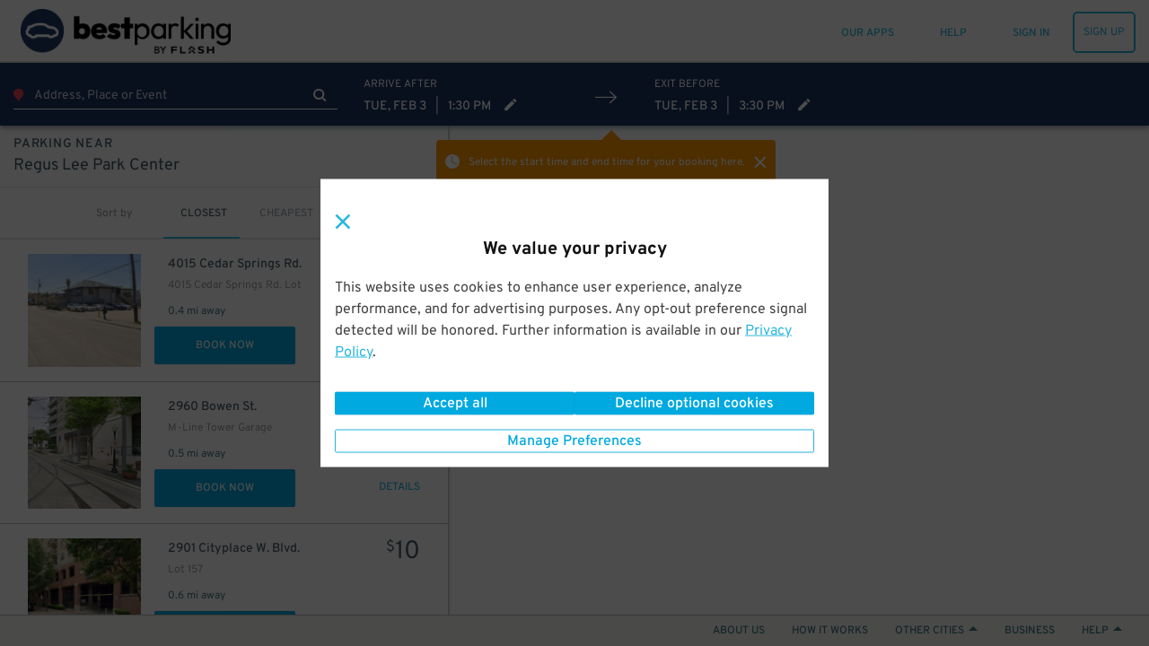

--- FILE ---
content_type: text/html; charset=utf-8
request_url: https://www.bestparking.com/dallas-tx-parking/destinations/regus-lee-park-center-parking/
body_size: 95377
content:
<!DOCTYPE html><html class="no-js" lang="en-us" xmlns:fb="https://www.facebook.com/2008/fbml"><head><title>Regus Lee Park Center Parking - Find Parking near Regus Lee Park Center | BestParking</title><meta http-equiv="content-language" content="en-us"/><meta http-equiv="X-UA-Compatible" content="IE=edge"/><meta charSet="utf-8"/><meta name="description" content="Find out where to park near Regus Lee Park Center and book a space. See parking lots and garages and compare prices on the Regus Lee Park Center parking map at BestParking."/><meta name="viewport" content="width=device-width, initial-scale=1.0, minimum-scale=1.0, maximum-scale=1.0,user-scalable=no, minimal-ui"/><meta name="apple-mobile-web-app-capable" content="yes"/><meta name="apple-touch-fullscreen" content="yes"/><meta name="msvalidate.01" content="6C39FD38B7EA8AC3B6B9A594C21329EB"/><meta name="p:domain_verify" content="afd38ffcbc838fda6b7da5c8ba641ea3"/><meta name="google-play-app" content="app-id=com.parkwhiz.driverApp"/><link rel="publisher" href="https://plus.google.com/100328403686676260507/"/><meta name="twitter:card" content="app"/><meta name="twitter:app:id:iphone" content="id595743376"/><meta name="twitter:app:id:ipad" content="id595743376"/><meta name="twitter:app:id:googleplay" content="com.parkwhiz.driverApp"/><meta name="twitter:app:country" content="us"/><meta property="fb:app_id" content="106846642765536"/><meta property="og:site_name" content="BestParking"/><meta property="og:image" content="https://dbmgns9xjyk0b.cloudfront.net/partner-images/production/bestparking/bp-fb.png"/><meta property="og:title" content="Regus Lee Park Center Parking - Find Parking near Regus Lee Park Center | BestParking"/><meta property="og:type" content="website"/><meta property="og:url" content="http://www.bestparking.com/dallas-tx-parking/destinations/regus-lee-park-center-parking/"/><meta property="og:description" content="Find out where to park near Regus Lee Park Center and book a space. See parking lots and garages and compare prices on the Regus Lee Park Center parking map at BestParking."/><link rel="shortcut icon" href="https://d252t4yj3zy8o.cloudfront.net/4d959897de88d27670aa87775eaa8671f007ef39/images/bestparking-icons/bp-favicon.ico"/><link rel="bp-apple-icon" sizes="57x57" href="https://d252t4yj3zy8o.cloudfront.net/4d959897de88d27670aa87775eaa8671f007ef39/images/bestparking-icons/bp-apple-icon-57x57.png"/><link rel="bp-apple-icon" sizes="114x114" href="https://d252t4yj3zy8o.cloudfront.net/4d959897de88d27670aa87775eaa8671f007ef39/images/bestparking-icons/bp-apple-icon-114x114.png"/><link rel="bp-apple-icon" sizes="72x72" href="https://d252t4yj3zy8o.cloudfront.net/4d959897de88d27670aa87775eaa8671f007ef39/images/bestparking-icons/bp-apple-icon-72x72.png"/><link rel="bp-apple-icon" sizes="144x144" href="https://d252t4yj3zy8o.cloudfront.net/4d959897de88d27670aa87775eaa8671f007ef39/images/bestparking-icons/bp-apple-icon-144x144.png"/><link rel="bp-apple-icon" sizes="60x60" href="https://d252t4yj3zy8o.cloudfront.net/4d959897de88d27670aa87775eaa8671f007ef39/images/bestparking-icons/bp-apple-icon-60x60.png"/><link rel="bp-apple-icon" sizes="120x120" href="https://d252t4yj3zy8o.cloudfront.net/4d959897de88d27670aa87775eaa8671f007ef39/images/bestparking-icons/bp-apple-icon-120x120.png"/><link rel="bp-apple-icon" sizes="76x76" href="https://d252t4yj3zy8o.cloudfront.net/4d959897de88d27670aa87775eaa8671f007ef39/images/bestparking-icons/bp-apple-icon-76x76.png"/><link rel="bp-apple-icon" sizes="152x152" href="https://d252t4yj3zy8o.cloudfront.net/4d959897de88d27670aa87775eaa8671f007ef39/images/bestparking-icons/bp-apple-icon-152x152.png"/><link rel="icon" type="image/png" href="https://d252t4yj3zy8o.cloudfront.net/4d959897de88d27670aa87775eaa8671f007ef39/images/bestparking-icons/bp-favicon-96x96.png" sizes="96x96"/><link rel="icon" type="image/png" href="https://d252t4yj3zy8o.cloudfront.net/4d959897de88d27670aa87775eaa8671f007ef39/images/bestparking-icons/bp-favicon-16x16.png" sizes="16x16"/><link rel="icon" type="image/png" href="https://d252t4yj3zy8o.cloudfront.net/4d959897de88d27670aa87775eaa8671f007ef39/images/bestparking-icons/bp-favicon-32x32.png" sizes="32x32"/><meta name="msapplication-TileColor" content="#1b3764"/><meta name="msapplication-TileImage" content="https://d252t4yj3zy8o.cloudfront.net/4d959897de88d27670aa87775eaa8671f007ef39/images/bestparking-icons/bp-ms-icon-144x144.png"/><link rel="canonical" href="https://www.bestparking.com/dallas-tx-parking/destinations/regus-lee-park-center-parking/"/><link rel="stylesheet" type="text/css" href="https://d252t4yj3zy8o.cloudfront.net/4d959897de88d27670aa87775eaa8671f007ef39/css-refactor/build/application.css"/><script async="" defer="" src="https://accounts.google.com/gsi/client"></script><meta name="google-site-verification" content="4sv1ApNXdcBSjrmWzIRH5Vog_mV6HDrMcF3MAU4ibQ4"/><link href="https://api.tiles.mapbox.com/mapbox-gl-js/v1.2.1/mapbox-gl.css" rel="stylesheet"/><script src="https://d252t4yj3zy8o.cloudfront.net/4d959897de88d27670aa87775eaa8671f007ef39/dist/js/vendor.js" integrity="sha256-vd9Ro1Ss63qw3Q1KHs3PPFLS7OBq139x5EiI1GKqmbo= sha384-3H6EZ4FPf6dI1hDZzlOj/DRHVLtP8PnrfTfRF31aHx8BX/W1qIrtQRzLHklihu+E" crossorigin="anonymous"></script><script async="" src="https://www.google.com/recaptcha/enterprise.js?render=6Lc8iagpAAAAACte14OR2AZgVQanSpMcd6zetA9m"></script><script></script></head><body><script>window.__INITIAL_STATE__={"meta":{"title":"Regus Lee Park Center Parking - Find Parking near Regus Lee Park Center","description":"Find out where to park near Regus Lee Park Center and book a space. See parking lots and garages and compare prices on the Regus Lee Park Center parking map at BestParking.","pageGroup":"Search","canonicalUrl":"/dallas-tx-parking/destinations/regus-lee-park-center-parking/","currentUrl":"/dallas-tx-parking/destinations/regus-lee-park-center-parking/","host":"www.bestparking.com","fullUrl":"http://www.bestparking.com/dallas-tx-parking/destinations/regus-lee-park-center-parking/","queryString":{},"noIndex":false},"displayMap":false,"venue":{"id":418074,"name":"Regus Lee Park Center","address1":"3333 Lee Parkway, Suite 600","city":"Dallas","state":"TX","postal_code":"75219","site_url":"/dallas-tx-parking/destinations/regus-lee-park-center-parking/","timezone":"America/Chicago","description":"","venue_type":"Other","coordinates":[32.8091708,-96.8054173],"msa":"Dallas","primarily_transient":false,"seo_meta":{"title":"","description":""},"availability":{"monthly":{"approximate_low":0,"approximate_high":0,"available":0},"transient":{"available":1}},"enhanced_airport":false,"_embedded":{"pw:upcoming_events":[],"pw:search_suggestions":{}},"url":"/undefined/"},"eventName":null,"eventPackageIds":[],"app":"Search","canonicalUrl":"/dallas-tx-parking/destinations/regus-lee-park-center-parking/","deepLink":{"display":true,"subject":{"sort":"closest","token":"b3c57bfbbe588fd4b7d0d0ccc75c20caede327a19b2d89d589b2edc3edccf2ad","defaultEndTime":"2026-02-03T21:30:00.000Z","defaultStartTime":"2026-02-03T19:30:00.000Z","destination":{"id":418074,"name":"Regus Lee Park Center","city":"Dallas","state":"TX","url":"/dallas-tx-parking/destinations/regus-lee-park-center-parking/","address":"3333 Lee Parkway, Suite 600","postalCode":"75219","description":"","msa":"Dallas","primarilyTransient":false,"lat":32.8091708,"lng":-96.8054173,"timezone":"America/Chicago","packageAvailability":null,"monthlyAvailability":{"approximateLowPrice":0,"approximateHighPrice":0,"available":0},"transientAvailability":{"available":1},"meta":{"title":"","description":""},"type":"Other","images":[],"searchSuggestions":{"minimumStartTimeBufferSeconds":null,"minimumDurationSeconds":null},"slug":"/dallas-tx-parking/destinations/regus-lee-park-center-parking/"},"destinationType":"venue","endTime":"2026-02-03T21:30:00.000Z","lat":32.8091708,"lng":-96.8054173,"msa":"Dallas","parkingType":"Daily","postalCode":"75219","startTime":"2026-02-03T19:30:00.000Z","timezone":"America/Chicago","mobileOnly":false}},"mobilePlatform":"Unknown","monthlyAvailable":true,"search":null,"searchType":"coordinates","timezone":"America/Chicago","locale":"en-us","translations":{"common.operated-by":"Operated by {seller}","common.print":"PRINT","common.shuttle-details":"Shuttle Details","common.to-airport":"To Airport","common.from-airport":"From Airport","common.on-demand-phone":"For on demand service call: {phone}","common.shuttle-frequency":"Every {frequency}","common.on-demand":"On demand","common.shuttle-frequency-and-demand":"Every {frequency}, and on demand","common.shuttle-duration":"{duration} shuttle ride","common.shuttle-range-to":"{start} to {end}","common.shuttle-range-dash":"{start} - {end}","common.get-the-app":"GET THE APP","common.get-to-know-us":"GET TO KNOW US","common.about-us":"About Us","common.how-it-works":"How it Works","common.press":"Press","common.careers":"Careers","common.better-business":"BETTER FOR BUSINESS","common.for-business":"ParkWhiz for Business","common.our-platform":"Our Platform","common.list-parking":"List Your Parking","common.find-us":"FIND US HERE","common.hub-parking":"{hub} Parking","common.hub-monthly-parking":"{hub} Monthly Parking","common.parking-near-me":"Parking Near Me","common.let-us-help":"LET US HELP YOU","common.visit-help":"Visit Our Help Center","common.summary-of-services":"Summary of Services","common.faqs":"FAQs","common.were-social":"WE'RE SOCIAL","common.our-blog":"Read Our Blog","common.follow-us":"Follow Us","common.all-rights":"All Rights Reserved.","common.terms-of-use":"TERMS OF USE","common.terms-and-privacy":"Terms of Service & Privacy Policy","common.top":"Top","common.cobranded":"{cobrand} and {brand}","common.help":"HELP","common.my-passes":"MY PASSES","common.admin":"PARKWHIZ ADMIN","common.seller-console":"SELLER CONSOLE","common.affiliate-console":"AFFILIATE CONSOLE","common.validation-console":"PARKING VALIDATION","common.sign-up":"SIGN UP","common.sign-in":"SIGN IN","common.sign-out":"SIGN OUT","common.my-bookings":"MY PARKING","common.all-passes":"Parking passes, active and past","common.payment-methods":"PAYMENT METHODS","common.cards-and-payments":"Credit cards and business payments","common.account-settings":"ACCOUNT SETTINGS","common.personal-info":"Personal info, passwords, and saved vehicles","common.invite-friend":"INVITE A FRIEND","common.give-5-get-10":"Give $5 get $10","common.every-2-friends":"For every two friends who give us a try","common.home":"HOME","common.saved-vehicles":"SAVED VEHICLES","common.search":"SEARCH","common.where-are-you-going":"Where are you going?","common.view-my-pass":"VIEW MY PASS","common.cancel-booking":"Cancel Booking","common.go-back":"GO BACK","common.pass-number":"PARKING PASS #","common.amenity-printed-pass":"Printed Pass","common.amenity-valet":"Valet","common.amenity-unobstructed":"Unobstructed","common.amenity-tailgate":"Tailgating Allowed","common.amenity-attended":"Attended","common.amenity-shuttle":"Shuttle","common.amenity-indoor":"Indoor","common.amenity-restroom":"Restrooms","common.amenity-restrooms":"Restrooms","common.amenity-reentry":"Reentry Allowed","common.amenity-reentry-allowed":"Reentry Allowed","common.amenity-security":"Security","common.amenity-handicap":"Handicap Accessible","common.amenity-vehicle-charging":"Vehicle Charging","common.amenity-printed-pass-disabled":"No Printed Pass","common.amenity-valet-disabled":"No Valet","common.amenity-unobstructed-disabled":"Obstructed","common.amenity-tailgate-disabled":"No Tailgating Allowed","common.amenity-attended-disabled":"Not Attended","common.amenity-shuttle-disabled":"No Shuttle","common.amenity-indoor-disabled":"Not Indoor","common.amenity-restroom-disabled":"No Restrooms","common.amenity-restrooms-disabled":"No Restrooms","common.amenity-reentry-disabled":"No Reentry Allowed","common.amenity-reentry-allowed-disabled":"No Reentry Allowed","common.amenity-security-disabled":"No Security","common.amenity-handicap-disabled":"Not Handicap Accessible","common.amenity-vehicle-charging-disabled":"No Vehicle Charging","common.to-join":" to ","common.and-join":" and ","common.hour-label":"{hours} hour","common.hours-label":"{hours} hours","common.minute-label":"{minutes} minute","common.minutes-label":"{minutes} minutes","common.find-nearby-parking":"Find Nearby Parking","common.pw-work":"HOW {brand} WORKS","common.let-us-handle-business":"Let us handle the parking so you can handle the business","common.browse-all":"Browse All Cities","common.browse-airport":"Browse Airports","common.set-default-vehicle":"This is my main ride.","common.our-apps":"OUR APPS","common.add-new-vehicle":"ADD A NEW VEHICLE","common.or-add-new-vehicle":"OR ADD A NEW VEHICLE","common.your-information":"Your Information","messages.pw-messages-pw-booking-not-found-message":"Aw Shucks, This Booking Cannot Be Found.","messages.pw-messages-pw-booking-not-found-details":"If you need help, please contact &lt;a href='mailto:{helpEmail}'>{helpEmail}&lt;/a>","messages.pw-messages-pw-booking-cancel-unauthorized-message":"Aw Shucks, You Do Not Have Permission to Cancel This Booking.","messages.pw-messages-pw-booking-cancel-unauthorized-details":"If you need help, please contact &lt;a href='mailto:{helpEmail}'>{helpEmail}&lt;/a>.","messages.pw-messages-pw-cannot-cancel-message":"Aw Shucks, This Booking Can't be cancelled.","messages.pw-messages-pw-cannot-cancel-details":"If you need help, please contact &lt;a href='mailto:{helpEmail}'>{helpEmail}&lt;/a>.","messages.pw-messages-pw-booking-cancelled-message":"In Motion!","messages.pw-messages-pw-booking-cancelled-details":"Your booking #{bookingID} has been canceled and {bookingPricePaid} has been refunded, allow up to 5 days to process.","messages.pw-messages-pass-expired-message":"Aw Shucks!","messages.pw-messages-pass-expired-details":"This parking pass is expired. &lt;a href=\"/account/\">&lt;strong>VIEW MY ACCOUNT&lt;/strong>&lt;/a>","messages.pw-messages-vedgate-error-message":"Let's get personal!","messages.pw-messages-vedgate-error-details":"Vendgate's not working right now, but our speedy customer service team will help you out and get you on your way. Please call &lt;a href=\"tel:888-472-7594\">888-472-7594&lt;/a>","messages.pw-messages-vedgate-early-message":"OK, Speedy!","messages.pw-messages-vedgate-early-details":"You're early. Please come back to open the gate within an hour of your parking start time.","messages.pw-messages-ticketmaster-early-message":"Nearly there!","messages.pw-messages-ticketmaster-early-details":"We're still processing that Ticketmaster booking. Please try again in a few minutes.","messages.pw-messages-pass-license-edit-disabled-message":"Aw Shucks!","messages.pw-messages-pass-license-edit-disabled-details":"Your vehicle cannot be changed after the booking time has passed","global-privacy-control.title-gpc-detected":"Privacy preferences applied","global-privacy-control.title-gpc-not-detected":"We value your privacy","global-privacy-control.content-gpc-detected":"We detected your Global Privacy Control (GPC) signal and have set your preferences to Opt-out of all optional cookies.","global-privacy-control.content-gpc-not-detected":"This website uses cookies to enhance user experience, analyze performance, and  for advertising purposes. Any opt-out preference signal detected will be honored. Further information is available in our {privacyPolicyLink}.","global-privacy-control.privacy-link":"Privacy Policy","global-privacy-control.btn-manage-preferences":"Manage Preferences","global-privacy-control.btn-confirm-and-close":"Confirm and close","global-privacy-control.btn-accept-all":"Accept all","global-privacy-control.btn-decline-optional-cookies":"Decline optional cookies"},"messages":[],"userAgent":"Mozilla/5.0 (Macintosh; Intel Mac OS X 10_15_7) AppleWebKit/537.36 (KHTML, like Gecko) Chrome/131.0.0.0 Safari/537.36; ClaudeBot/1.0; +claudebot@anthropic.com)","brand":{"display_name":"BestParking","logo_url_light":"https://dbmgns9xjyk0b.cloudfront.net/partner-images/production/bestparking/bestparking-logo-header_color%403x.png","logo_url_dark":"https://dbmgns9xjyk0b.cloudfront.net/partner-images/production/bestparking/bestparking-logo-footer_white%403x.png","mobile_logo_url":"https://dbmgns9xjyk0b.cloudfront.net/partner-images/production/bestparking/bp-logo-mobile.png","business_logo_url":"","mobile_app_icon_url":"https://dbmgns9xjyk0b.cloudfront.net/partner-images/production/bestparking/bp-mobile-app.png","og_image_url":"https://dbmgns9xjyk0b.cloudfront.net/partner-images/production/bestparking/bp-fb.png","text_to_download_url":"https://bestparking.onelink.me/3476317416?pid=text_to_download","logo_url_home":"https://dbmgns9xjyk0b.cloudfront.net/partner-images/production/bestparking/bestparking-logo-footer_white%403x.png","help_phone_number":"(877)882-9016","help_website_url":"https://help.bestparking.com","help_hours":"6am-11pm CST","summary_of_services":"Overview: BestParking is a parking search engine and reservation platform that steers drivers towards the cheapest and most convenient parking facilities in cities and at airports throughout North America. Motorists rely on our website and mobile apps each month to easily compare the hourly, daily, weekly, and monthly rates at thousands of parking facilities, thereby saving hundreds of dollars on parking.                       \r\nThe largest parking operators in the nation have partnered with BestParking to offer reservations, monthly specials, and exclusive deals directly to the site’s users. BestParking’s “Parking Partners” include Icon Parking Systems, Quik Park, Edison ParkFast, Parkway Corp, and other major operators.\r\n\r\nCities – Daily Parking: Motorists can search for parking by neighborhood, address, cross street, or attraction. All parking garages and lots near the search destination will appear on a map and sortable list. Details for each facility are posted, including addresses, valet/park and lock/self-park, indoor/outdoor, clearance height, electric vehicle charging, and SUV/Minivan/Van/Truck regulations. Our system considers all possible pricing variations (e.g., early-bird, evening, holiday specials, and extra overnight charges) before running an instant rate comparison and returning all results for the time period. \r\n\r\nThe default vehicle type is a regular vehicle. If driving an oversize or supersize vehicle, be sure to carefully read the garage/lot information for any surcharges. The definition of an oversize vehicle is anything 181\" or longer and 70\" or higher. It's important to note that while we're able to check official dimensions against the regulations we've been given, the decision to charge for oversize or supersize  is ultimately up to the discretion of the attendant onsite. We advise folks to be prepared to pay an oversize fee if they're driving anything larger than a sedan.\r\nAirports: All on-airport and off-airport garages and lots for every major U.S. airport are displayed on a map and corresponding list below the map. Details for each facility are provided and all rates can be instantly calculated so that motorists can make a fair and unbiased comparison. Both short-term and long-term parking are supported.","help_email":"help@bestparking.com","app_download_urls":{"ios":"https://app.appsflyer.com/id383076098","android":"https://app.appsflyer.com/com.bestparking","onelink":"https://bestparking.onelink.me/3476317416"},"app_image_urls":{"ios":"https://dbmgns9xjyk0b.cloudfront.net/partner-images/production/bestparking/bp-ios-app.png","android":"https://dbmgns9xjyk0b.cloudfront.net/videos/how-it-works-reserve-prepay-save-bp.png","main":"https://dbmgns9xjyk0b.cloudfront.net/partner-images/parking-app@2x.png"},"announcement":{"show_banner":false},"app_video_urls":{"ios":"","android":""},"privacy_policy":"This Privacy Policy (“Policy”) is incorporated into our Terms of Use and applies to Arrive Mobility Inc., www.bestparking.com, the BestParking Mobile App, or any other website, IP address, social media account, iOS app, Android app, web app or other online product and service offered by Arrive Mobility Inc. (the “Channels”). As used in this Policy, Arrive Mobility Inc. may be referred to as “BestParking”, “Arrive” or “we” and you will be referred to as “you”. Please read the Policy as it describes how we collect, why we collect, how we protect and how we use any personal information you provide to us via the Channels. By using the Channels you are agreeing and accepting the Policy.\r\n\r\n**Collection of Information:** We may collect personal information, including but not limited to, your full name, email address, phone number, license plate information, vehicle information and parking preferences (I) automatically as you navigate through our Channels which information may include usage details, IP addresses, and other information collected through cookies, web beacons, and other tracking technologies, (ii) when you purchase, reserve, order, return, exchange or request information about our products or services, (iii) when you participate in any interactive features of the Channels, (iv) when you sign up for our e-mails, mobile messages, or social media notifications, (v) when you enter a contest or sweepstakes, respond to one of our surveys, or participate in a focus group, (vi) when you provide us with comments, suggestions, or other input or (vii) directly from you when you otherwise provide it to us. Please be aware that advertisers or websites that have links to our Channels may collect personally identifiable information about you and the information collection practices of those websites are not covered by this Policy. Please note that personal information does not include publicly available information from government records or deidentified or aggregated consumer information.\r\nFinancial Information: Keeping your personal financial information confidential is very important to us and we will never rent, sell, or disclose your personal financial information. We will not make any financial information available to any third party without notice to you. Please note that there are places on our Channels where you may have to provide credit card information in order to make a reservation or complete a purchase. Any time we ask for a credit card number we transmit that card number in an industry-standard SSL (secure socket layer) encryption.\r\n\r\n**Use of Personal Information:**  We may use information that we collect about you or that you provide to us, including personal information, to (i) fulfill or meet the reason you provided the information (for example, to answer questions you’ve asked about our products or services), (ii) fulfill and manage purchases, reservations, orders, payments, returns, exchanges and requests for information, (iii) provide, support, personalize, and develop our website, products, and services, (iv) create, maintain, customize, and secure your account with us, (v) send marketing communications and other information regarding products, services and promotions, (vi) improve the effectiveness of the Service, website, stores, mobile experience and marketing efforts, (vii) conduct research and analysis, including focus groups and surveys, (viii) process your requests, reservations, purchases, transactions, and payments and prevent transactional fraud, (ix) respond to law enforcement requests and as required by applicable law, court order, or governmental regulations, (x) in any other way we may describe when you provide information or (xi) for any other purpose with your consent. \r\n\r\n**Disclosure of Your Information:** We may disclose aggregated information about users without restriction. We may disclose your personal information to (i) third parties in order to provide the products or services you have requested, reserved or purchased, (ii) to our subsidiaries and affiliates, (iii) to a buyer or other successor in the event of a merger, divestiture, restructuring, reorganization, dissolution, or other sale or transfer of some or all of our assets, (iv) to fulfill the purpose for which you provided it (for instance, if you use our referral services to tell a friend about us, we will send your friend an email to visit our Channels), (v) to comply with any court order, law, governmental or regulatory request or legal process, (vi) to enforce our Terms of Use and other agreements, including for billing and collection purposes, (vii) if we believe disclosure is necessary or appropriate to protect the property or safety of ourselves, our customers or others and (viii) for any other purpose with your consent. Please be aware that BestParking advertisers or websites that have links on our Channels may collect personally identifiable information about you. The information practices of those websites linked to BestParking.com are not covered by this privacy statement. Do not provide your personal information to any site you do not know or trust.\r\n\r\n**Tracking Technologies and Cookies:** As part of offering and providing customizable and personalized services, BestParking.com may use cookies or other tracking technologies to store and sometimes track your information. A cookie is a small amount of data that is sent to your browser from a web server and may be stored on your computer's hard drive. Generally, we use these tracking analytic technologies cookies or other tracking technology to gather information to do the following:\r\n1. Store your personalized settings for items such as reservation and mobile preferences;\r\n2. Determine whether you are using a public computer so that any BestParking settings changed while using a public computer do not affect the next user's ability to use BestParking;\r\n3. To estimate our audience size; each browser accessing BestParking.com may be given a cookie that is then used to determine the extent of repeat usage and determine on an aggregate basis, which features of BestParking are used and in order to gather this aggregate data, BestParking may use cookies served by third parties;\r\n4. Measure certain traffic patterns; track the areas of BestParking’s network of websites you have visited, track the website through which you came to BestParking.com and your visiting patterns in the aggregate. We use this research to understand how our users' habits are similar or different from one another so that we can make each new experience on BestParking.com a better one; we may use this information to better personalize the content, banners, and promotions that you and other users will see on our sites; and BestParking.com also collects IP addresses for system administration and to report aggregate information to our advertisers. In addition to the above methods, when you use our services on the mobile app, we may use GPS technology or other similar technology to determine your current location in order to provide an enhanced service to you. \r\n\r\n**Personal Preferences:** In order to take advantage of BestParking's extensive benefits and make a reservation, you will be asked to provide a name, an email address, a password you create, and your primary driving city. You may elect not to receive emails from BestParking (and/or from parking facilities which are part of the BestParking Network), other than automated service messages pertaining to the information you may have requested (i.e. reservations, real-time status, availability). When you have consented to receive marketing material from BestParking and/or parking facilities at which you made a request and/or reservation, BestParking will collect data on the category and location at which you have made the request in order to send you marketing communications which match your preferences. If you wish to change your preferences about your data or how we contact you there are two options. The first option is once logged in to BestParking or the app, you can view the personal information stored by BestParking by clicking on the \"Account Settings\" by hovering over your username and making the changes you wish. The second option can be accomplished via BestParking's email opt-out function by unsubscribing from the BestParking email list at any time by sending an email to unsubscribe@bestparking.com and from a parking facility's email list by contacting them directly. You also have choices with respect to cookies. By modifying your browser preferences, you have the choice to accept all cookies, to be notified when a cookie is set, or to reject all cookies. If you choose to reject all cookies you will be unable to use those BestParking.com services that require the use of cookies in order to participate.\r\n\r\n**Additional Information We May Request or Send:** You may be invited via email to provide feedback on your parking experience by completing a web-based Parking Feedback Form (\"Feedback Form\"). This parking feedback may be used to enhance the information on our Channels and/or to let parking facilities know how they are doing. Any feedback you provide will be summarized with that of other drivers. You may elect not to receive future feedback invitation emails by following the \"unsubscribe\" instructions at the bottom of the Feedback Form. If you provide comments about the parking facility, these may be shared with that facility. Parking facilities may receive summary reports of collective feedback from recent parking customers. If you express interest in receiving offers or information from BestParking.com and our partners, we may occasionally send you e-mails or direct mail about products and services that we feel may be of interest to you. \r\n\r\n**Data Security:** Unfortunately, no data transmission over the internet is guaranteed to be 100% secure. As a result, while we strive to protect your personal information. However, BestParking.com cannot ensure or warrant the security of any information you transmit to us or from our online products or services, and you do so at your own risk. Once we receive your transmission, we will use our best effort to ensure its security on our systems.BestParking.com does not sell or rent user information to anyone. We will notify you at the time of data collection or transfer if your data will be shared with a third party and you will always have the option of not permitting the transfer. If you do not wish to allow your data to be shared, you can choose not to use a particular service.\r\n\r\n**California Residents:** The California Consumer Privacy Act (California Civil Code Section 1798.83 “CCPA”) provides additional privacy rights to California residents as stated below.\r\nInformative Request. You have the right to know and see what data we have collected about you over the previous twelve months, including:\r\n* The personal information we have collected about you;\r\n* The categories of sources from which the personal information is collected;\r\n* How any personal information collected is used by us; and\r\n* The categories of third parties with who we have shared your personal information.\r\nWhen requested we will share all information collected in the previous twelve months from the date of request. We do not sell any of the personal information we have collected to you to any third party.\r\nRequest to Delete. You have the right to request that we delete the personal information we have collected. Under the law, there are a number of exceptions, that include, but are not limited to when the information is necessary for us or a third party to do any of the following:\r\n* Complete your transaction;\r\n* Provide you a service we offer;\r\n* Fix our system in the case of a bug;\r\n* Comply with the California Electronic Communications Privacy Act (Cal. Penal Code § 1546 et seq.);\r\n* Protect your security and prosecute those responsible for breaching it;\r\n* Comply with a legal obligation;\r\n* Engage in scientific, historical, or statistical research in the public interests that adhere to all other applicable ethics and privacy laws; or\r\n* Make other internal and lawful uses of the information that are compatible with the context in which you provided it.\r\nOther Rights. You can request certain information about our disclosure of personal information to third parties for their own direct marketing purposes during the preceding calendar year. This request is free and may be made once a year. Additionally, you may appoint an agent to make any above request on your behalf, we may require evidence of such appointment to comply with any requests made by agents. You also have the right not to be discriminated against for exercising any of the rights listed above.\r\nExercising your rights. To request access to or deletion of your personal information, or to exercise any other data rights under California law, please visit arrive.com/legal/compliance/ccpa to submit any requests for the personal information collected.\r\nResponding to Request. It is our goal to respond to your request for the collected information or the deletion of the information we have collected within 45 days of receiving that request. If we require more time or unable to comply with your request, we will inform you of the reason and inform you of the extension period for completion in writing.\r\n\r\n**New York Residents:** The Stop Hacks and Improve Electronic Data Security (N.Y. Gen Bus. Law§ 899-bb, “SHIELD” Act) provides additional privacy rights to New York residents as stated below.\r\nPrivate Information. SHIELD expands the definition of this term to include account numbers, biometric information, credit/debit card numbers, access codes, usernames, email addresses, passwords, and security questions and answers.\r\nBreach. A breach is now considered more broadly and it refers to the unauthorized access of data that compromises the security of private information.\r\nScope. The SHIELD Act expands the scope to any person or business that handles private information of a New York resident.\r\nSecurity Requirements. The Act requires companies to adopt reasonable safeguards to protect the integrity of private information.\r\nArrive complies with or exceeds the requirements of the SHIELD Act in the following ways:\r\n1. The administrative safeguards in respect of the SHIELD Act used by Arrive include conducting periodic risk assessments, training employees in security program best practices and procedures, designation of a key engineering leader to maintain accountability for the security program, to carefully select subcontractors and flowdown safeguards by contract to them, and adjust our security protocols as the demands of the business evolve.\r\n2. The physical safeguards employed by Arrive in respect of the SHIELD Act include routine assessment of information storage and disposal risk, maintaining our current systems to prevent, detect, and respond to any unauthorized intrusion, disposal, or its functional equivalent, of private information within a reasonable amount of time if requested by the consumer.\r\n3. Lastly, for technical safeguards, Arrive will continually identify risks in its network to the extend commercially reasonable and possible, identify risks in information processing, transmission, and storage, detect and respond to system failures or attacks, and consistently monitor and test the effectiveness of its system procedures.\r\n\r\n**General Privacy Law Compliance:** Arrive conducts business currently in all 50 US states and Canada. Every single state within the US has its own version of a data privacy law. Similarly, Canada conforms to the Personal Information Protection and Electronic Documents Act (PIPEDA). Arrive strives to conform to all of these laws and regulations to the best of its commercially reasonable ability, reflected in its internal policies and procedures centered around collection, use and disclosure of personal information. In all endeavors, Arrive employs best practices in protecting personal identifiable information for all customers.\r\n\r\n**Additional Information:** Questions regarding this statement should be directed to legal@arrive.com. Any changes to BestParking's privacy policy will always be posted in this section of the website, along with the effective date of the new policy. All users should check this privacy policy page periodically to stay up to date of any such changes. BestParking will never make changes to its privacy policy that violates any applicable privacy laws. If you have any questions or would like to provide feedback about BestParking's privacy policy, please contact BestParking via email at legal@arrive.com. \r\n\r\nFor questions not related to our Terms and Conditions or Privacy Policy, visit our help page at https://help.bestparking.com/ or email help@bestparking.com.\r\nYou may also write directly to BestParking at:\r\n\r\nArrive Mobility, Inc.\r\nAttn: Legal Department\r\n2500 Bee Caves Road Building 3, Suite 400 Austin, TX 78746 legal@arrive.com\r\n\r\nLast updated January 24, 2024.\r\n\r\n","terms_of_service":"Welcome! By using BestParking.com or the BestParking Mobile App (collectively the “Site”) you agree to be bound by the following terms and conditions (the “Terms” or “Agreement”) and the BestParking Privacy Policy (“Privacy Policy”). BestParking.com and the BestParking Mobile App are owned and operated by Arrive Mobility Inc. therefore as used in this Agreement Arrive Mobility Inc. will be referred to as “BestParking” or “we” and you will be referred to as “you”. All rights of BestParking are reserved on behalf of Arrive Mobility Inc.\r\n\r\nGeneral Terms and Conditions\r\n\r\n**Acceptance**: By using the Site and any provided parking information, materials and documents (“Materials”) made available on the Site you are agreeing to be bound by the following Terms including any notices contained or referenced within. If you do not wish to be bound by these Terms please do not use the Site or Materials. We reserve the right, in our sole discretion, to periodically modify or supplement these Terms. Therefore, please check periodically for modifications. All amended Terms become effective as to you upon being posted and your continued use of the Site. If you do not agree to any changes you must cease use of the Site. Additionally, by using the Site you represent that you are of sufficient legal age to enter into this Agreement and create a binding legal obligation for any liability you may incur as a result of your use of the Site. You agree to promptly update your membership information (if applicable) in order to keep it current, complete, and accurate.\r\n\r\nYou confirm that you have read and also accept the terms of our Privacy Policy, the terms of which are hereby incorporated into this Agreement. You hereby consent to the use of your personal information by BestParking and/or third-party providers and distributors in accordance with the terms of the and for the purposes set forth in the Privacy Policy. BestParking makes no representation or warranty, and hereby disclaims any and all liability, with regard to the sufficiency of the security measures used for data handling and storage. BestParking will not be responsible for any actual or consequential damages that result from a security breach or technical malfunction.\r\n \r\n**Ownership and Reservation of Rights**: The BestParking name, logo, all related product and service names, design marks, and slogans are the trademarks or registered trademarks of ParkWhiz, Inc. All other product and service marks contained herein are the trademarks of their respective owners. Without the express written consent of us, you are not permitted to use the BestParking name. logo, or mark in any advertising, publicity or in any other commercial manner or use the BestParking domain name or any domain name that is confusingly similar to our domain name. You may not use any third party’s trademark or logos without the prior written consent of the applicable trademark owner.\r\n\r\nThe Site contains various information in the form of data, text, graphics, and other materials from BestParking and third parties (the “Site Content”). You acknowledge that the Site and the various elements contained therein, including but not limited to images, text, graphics, and references are protected by copyrights, trademarks, trade secrets, patents, or other proprietary rights, and that these worldwide rights are valid and protected in all forms, media, and technologies existing now and hereinafter developed. You also acknowledge that the Site Content shall remain the property of BestParking or its licensors. You agree to comply with all intellectual property laws and you shall not encumber any interest in or assert any rights to the Site Content. You may not modify, transmit, participate in the sale or transfer of, or create derivative works based on any Site Content, in whole or part.\r\n\r\nAs between BestParking and you; BestParking retains all rights, titles, and interest in and to all intellectual property rights embodied in or associated with the Site, including without limitation, the API, Database, Site Content, trademarks, and any and all Services and any content created or derived therefrom (collectively “BestParking Intellectual Property”). There are no implied licenses under this Agreement, and any rights not expressly granted to you are reserved by BestParking or its suppliers. You shall not take any action inconsistent with BestParking’s ownership of BestParking Intellectual Property. Neither party shall exceed the scope of the licenses granted and all license rights granted are non-sublicensable, non-transferable and non-assignable.\r\n\r\nWithout limiting our rights or remedies of this Agreement or at law and in equity, we may investigate complaints related to your use of the Services, the Site and alleged violations of this Agreement and we may take any action we deem necessary and appropriate in connection with such alleged violations, including but not limited to reporting any suspected activity to the appropriate law enforcement authority or appropriate persons or entities. Our failure to enforce our rights or remedies available to us with respect to your breach or violation of this Agreement shall not constitute a waiver of such breach or of any prior, concurrent, or subsequent breach of the same or any other provision of this Agreement. Please be aware that even if you do not give us your real name, your web browser transmits a unique internet address to us that can be used by law enforcement officials to identify you. Fraudulent users will be prosecuted to the fullest extent of the law.\r\n\r\n**BestParking Services**: The services provided by BestParking are limited to informing our customers of the location and apparent availability of parking and providing customers the ability to book parking (the “Services”). Despite the convenience of the Services, the decision to utilize the Services are solely yours and you assume the responsibility and any assumption of risk associated with the Services. The allocation of parking spaces within a lot is solely under the control of the lot attendant or uncontrolled if not attended. We, therefore, cannot be responsible for any consequences arising from the lack of suitable parking. In all cases, the parking arrangement will be governed by the agreement with the operator of the parking facility as posted at their location or provided to you by them.\r\n\r\nFor clarification, BestParking does not:\r\n\r\n1. Endorse the use of cell phones or other distracting devices while driving;\r\n\r\n2. Provide a parking service, operate a parking lot, or otherwise accept custody of motor vehicles; that service is provided by others and they are in no way our agents or acting on our behalf;\r\n\r\n3. Accept any responsibility whatsoever regarding the safety of persons or property in the locations selected by you;\r\n\r\n4. Guarantee the availability of a specific parking spot in the location you selected;\r\n\r\n5. Assume any responsibility whatsoever for the consequences of not being able to park or delays associated with parking;\r\n\r\n6. Warrant that the internet, our website or any email from us is free of 'viruses' or other potentially harmful effects.\r\n\r\nThese Services are intended for PERSONAL, NON-COMMERCIAL USE (except by Sellers and Developers in accordance with the applicable terms and conditions set forth below). You may not copy, reproduce alter, modify, create derivative works from, rent, lease, loan, sell, distribute or publicly display any of the Material without the prior written consent of us. You may not use robots or other automated means to access the Site unless specifically permitted by BestParking.\r\n\r\nWe may modify or cease providing all or part of the Services at any time, including adding or deleting content or features or disabling certain aspects of the Services. Any modification or elimination of all or part of the Services will be done at our discretion and without an ongoing obligation or liability to you. Your personal access to all or part of the Site and Services may be terminated or suspended at any time, with or without notice and for any reason. Upon termination or suspension, your right to access the Site and use the Services shall immediately cease. If your access to the Services is suspended or terminated by us, you agree that you will not attempt to access the Services by any alias, fraudulent identity, or otherwise without our express approval.\r\n\r\nPermission is granted to electronically copy and print in hard copy portions of this Site for the sole purpose of using this Site as a shopping resource. Any other use of materials or Content on this Site, including reproduction for a purpose other than that noted above without BestParking's prior written consent, is prohibited.\r\n\r\n**User Accounts**: In order to fully participate in all Site activities, you must register for an account on the Site (a \"User Account\") by providing an email address and a password for your User Account. You agree that you will never divulge or share access information to your User Account with any third party for any reason. You also agree to that you will create, use, and access only one User Account, and that you will not access the Site using multiple User Accounts. The creation of multiple accounts is a violation of this Agreement.\r\n\r\n**Pricing**: All parking prices on BestParking.com are set directly by the parking garage owner or operator, not BestParking. Parking garage owner or operators may charge an additional fee for oversized vehicles, it is within the owner or operator’s sole discretion to determine what qualifies as an oversized vehicle. Prices for parking can vary based on several factors including but not limited to; location (city), distance, time of reservation, date of reservation, and event schedules. BestParking, in its sole discretion, may add a convenience or administration fee to the posted parking rates. By purchasing parking thru the BestParking Sites you agree to pay the amount shown at the time you make the reservation.\r\n\r\n**User Comments, Feedback, and Other Submissions**: All comments, feedback, suggestions, and ideas (collectively, \"Comments\") disclosed, submitted or offered to BestParking, in connection with your use of this Site shall be and remain the exclusive property of BestParking, Inc. and may be used by BestParking in any medium and for any purpose worldwide without obtaining your specific consent. For example, your Comments could be used on the Site or in radio, television, and print advertisements. Your first name, the first initial of your last name, and the town and state you live in may be used with any Comments you submit. BestParking is under no obligation to maintain your Comments (and the use of your first name and first initial of your last name with any comments) in confidence, to pay to you any compensation for any Comments submitted, or to respond to any of your Comments. You agree you will be solely responsible for the content of any Comments you make.\r\n\r\n**Links to Other Websites and Services**: To the extent the Site contains links to outside services and resources, any such links are provided for your convenience only. We do not control those outside services or resource providers, and we are not responsible for their content or practices, including their privacy practices. We do not endorse the operators of those outside services or resource providers, nor do we endorse or make any representations with respect to the contents of their websites or any products or services offered on those websites. Any concerns regarding such services or resources should be directed to the particular outside service or resource provider. BestParking does not guarantee or warrant the accuracy or completeness of the information or content included on the websites of these outside services and resources.\r\n\r\n**Uptime and Disclaimer**: BestParking makes no guarantees with respect to the availability or uptime of the BestParking Site, the API, the Site Content, or the Database. BestParking may conduct maintenance on any of the foregoing at any time with or without notice to you.\r\n\r\nThe Site, the Site Content, the API, the Database, and any other materials and products on this Site are provided \"AS IS\" and without warranties of any kind, whether express or implied. We assume no responsibility for the accuracy of any information contained on our Site, for any interruptions or errors in accessing our Site, or for any viruses or other harmful components contained on our Site or the server from which our Site is made available. We make no warranties or representations regarding the use of the materials in this Site in terms of their correctness, accuracy, adequacy, usefulness, timeliness, reliability, or otherwise. WE DO NOT MAKE, AND HEREBY DISCLAIM, ANY AND ALL WARRANTIES OF ANY KIND WITH RESPECT TO OUR SITE OR THE PRODUCTS OR SERVICES OFFERED THROUGH OUR SITE, EITHER EXPRESS OR IMPLIED, INCLUDING, BUT NOT LIMITED TO, THE IMPLIED WARRANTIES OF MERCHANTABILITY, FITNESS FOR A PARTICULAR PURPOSE, NON-INFRINGEMENT, ANY WARRANTIES ARISING FROM A COURSE OF PERFORMANCE, OR A COURSE OF DEALING OR TRADE USAGE.\r\n\r\n**Liability Limit**: UNDER NO CIRCUMSTANCES WILL WE OR OUR OFFICERS, DIRECTORS, MEMBERS, MANAGERS, EMPLOYEES, AGENTS, SUPPLIERS, OR SUCCESSORS BE LIABLE TO ANY PERSON FOR ANY DIRECT, SPECIAL, INCIDENTAL, PUNITIVE, INDIRECT, OR CONSEQUENTIAL DAMAGES (INCLUDING, BUT NOT LIMITED TO, LOSS OF PROFITS OR REVENUES, LOST DATA OR INFORMATION, LOSS OF USE OF OUR SITE, BUSINESS INTERRUPTION, LOSS OF BUSINESS REPUTATION OR GOODWILL, COSTS OF SUBSTITUTE SERVICES, OR DOWNTIME COSTS) RELATING TO THE SITE, THE PRODUCTS OR SERVICES OFFERED ON OUR SITE, RESULTING FROM ACCESS TO OR OTHER USE OF OUR SITE, OR RELIANCE ON ANY INFORMATION PRESENTED ON OUR SITE, EVEN IF WE ARE INFORMED IN ADVANCE OF THE POSSIBILITY OF SUCH DAMAGES AND NOTWITHSTANDING ANY FAILURE OF ESSENTIAL PURPOSE OF ANY LIMITED REMEDY.\r\n\r\nBestParking's liability to you or anyone else in any circumstance is limited to the lesser of (a) $100, and (b) the total dollar amount of all parking booked via BestParking in the 12 months prior to the action allegedly giving rise to liability. Some jurisdictions do not allow the exclusion or limitation of incidental or consequential damages, so the above exclusions or limitations may not apply to you.\r\n\r\nIn accordance with applicable state law, certain warranties or limitations of liability may not be excluded and therefore may not apply to you specifically. In such case, our liability will be limited to the highest extent permitted by law.\r\n\r\n**Copyright Complaints**: If you believe the Site contains any content that infringes on your copyright, please contact our Copyright Agent, as detailed below, with the following information:\r\n\r\n1. An electronic or physical signature of the person authorized to act on behalf of the owner of the copyright interest;\r\n\r\n2. A description of the copyrighted work that you claim has been infringed;\r\n\r\n3. A description of where the material that you claim is infringing is located on the Site;\r\n\r\n4. Your address, telephone number, and email address;\r\n\r\n5. A statement by you that you have a good faith belief that the disputed use is not authorized by the copyright owner, its agent or the law; and\r\n\r\n6. A statement by you, made under penalty of perjury, that the above information in your notice is accurate and that you are the copyright owner or duly authorized to act on the copyright owner's behalf.\r\n\r\nTo contact our Copyright Agent, please write, call or email to:\r\n\r\nArrive Mobility, Inc.  \r\nAttn: Legal Department. \r\n208 S. Jefferson St., Suite 403. \r\nChicago, IL 60661. \r\n312-650-5700. \r\nlegal@arrive.com. \r\n\r\n**Governing Law**: This Agreement shall be governed by and interpreted in accordance with the laws of the State of Illinois, U.S.A., without regard to its provisions governing conflicts of law. If we allege that you have infringed or threatened to infringe our intellectual property rights, then, in addition to any other rights and remedies we may have, we may seek any preliminary or permanent injunctive relief from any court of competent jurisdiction. You submit to the exclusive jurisdiction of the state and federal courts located in the State of Illinois and waive any jurisdictional, venue, or inconvenient forum objections to such courts.\r\n\r\n**Arbitration Clause**: YOU AGREE IN THE EVENT OF ANY DISPUTE OR CLAIM THAT YOU MAY HAVE AGAINST BESTPARKING WITH REGARD TO YOUR RELATIONSHIP WITH US, INCLUDING WITHOUT LIMITATION DISPUTES RELATED TO THESE TERMS OF USE OR YOUR USE OF THE SERVICES, WILL BE RESOLVED BY BINDING, INDIVIDUAL ARBITRATION. YOU ACKNOWLEDGE AND AGREE TO WAIVE YOUR RIGHT TO PARTICIPATE IN A CLASS ACTION LAWSUIT, AS A PLAINTIFF OR CLASS MEMBER, OR CLASS-WIDE ARBITRATION. YOU HEREBY WAIVE YOUR RIGHT TO A TRIAL BY JUDGE OR JURY. HOWEVER, THIS CLAUSE WILL NOT APPLY TO CLAIMS BROUGHT BY BESTPARKING FOR YOUR VIOLATION OF OUR INTELLECTUAL PROPERTY RIGHTS, VIOLATION OF THE NON-SOLICIT CLAUSE OF THIS AGREEMENT, OR VIOLATION OF THE COUPON ABUSE CLAUSE OF THIS AGREEMENT; IN WHICH CASE WE MAY SEEK INJUNCTIVE RELIEF OR OTHER APPROPRIATE RELIEF IN A COURT WITH JURISDICTION.\r\n\r\nThe arbitration will be administered by the American Arbitration Association (\"AAA\") in accordance with Consumer Arbitration Rules and the Supplementary Procedures for Consumer-Related Disputes (\"AAA Rules\") then in effect. The AAA Rules are available at https://www.adr.org/Rules or by calling the AAA at 1-800-778-7879. The arbitrator will decide the substance of all claims in accordance with applicable law for the State of Illinois and will honor all claims of privilege recognized by law. You agree that regardless of any statute or law to the contrary, any dispute or claim arising out of, related to, or connected with the use of Services or Terms of Use must be filed within one (1) year after such claim arose or it will be forever banned. Any arbitration will be conducted on an individual basis and not in a class, collective, consolidated, or representative proceeding. The payment of any filing and arbitration fees will be in accordance with AAA Rules.\r\n\r\nUnless you and BestParking agree otherwise, any arbitration hearing between BestParking and a Buyer will take place in the county of your billing address. If AAA arbitration is unavailable in your county, the arbitration hearing will take place at the nearest available location for AAA arbitration. If your claim is for ten thousand dollars ($10,000) or less, the arbitration will be conducted solely on the basis of documents submitted by all parties to the arbitrator, unless determined a hearing is necessary. If your claim exceeds ten thousand dollars ($10,000), your right to a hearing will be determined by the AAA Rules.\r\n\r\nThe parties agree that the arbitrator shall have exclusive authority to resolve any dispute relating to the interpretation, applicability, enforceability, and formation of this clause. The arbitrator will render an award within the time frame specified in the AAA Rules. Judgment on the arbitration award may be entered in any court having competent jurisdiction. The arbitrator’s decision shall be final and binding on all parties. The arbitrator may award any individualized remedies that would be available at court. The arbitrator may award declaratory or injunctive relief only in favor of the individual party seeking relief and only to the extent necessary to provide relief warranted by that party’s individual claims. If you prevail in arbitration you will be entitled to an award of attorneys’ fees and expenses, to the extent provided under applicable law. The arbitrator’s decision and judgment shall have no precedential or collateral estoppel effect.\r\n\r\nThis Arbitration Clause shall not apply to the following types of claims: 1) violation of BestParking’s intellectual property rights; 2) violation of the Non-Solicit Clause of this Agreement; 3) violation of the Coupon Use Clause of this Agreement; and 4) claims that may not be subject to arbitration as a matter of law. \r\n\r\n**Modification**: BestParking may at any time modify these Terms of Use and Privacy Policy. If we make material changes we will notify you of such changes and provide you the opportunity to review the modification. Your continued use of this Site will be conditioned upon the terms and conditions in force at the time of your use. If you do not agree with any of the changes or modifications your only recourse is to cease use of the Site and Services.\r\n\r\n**Miscellaneous**: The above policies may be superseded by requirements or obligations imposed by statute, regulation, or legal process. If you have any questions or concerns regarding our usage agreement, please email us at legal@arrive.com.\r\n\r\n**Additional Terms and Conditions Specific to Users**\r\n\r\n**Booked Parking Usage**: Users who book parking through the Site must present the parking pass in accordance with the instructions included with the booking to receive their reserved parking space on the day of reservation. If you do not present the parking pass to the Seller or the garage, you will not get credit for the online payment and the online payment will not be refunded at a later date. If you arrive early or stay past your parking time you will be charged the posted rates at the garage, and not the booked rate and you may not receive credit for your online payment, that is within the discretion of the garage. The parking booked is valid only for the times listed on the parking pass. You are responsible for ensuring that you arrive at the booked parking location. BestParking is not liable for road closures or changing traffic conditions.\r\n\r\nIt is your responsibility to comply with any and all rules or regulations posted by garage operators. If a parking facility allows tailgating on its premises, it is your responsibility to comply and check any local city ordinance codes on what is permissible (e.g., no open flames, no cooking, etc.).\r\n\r\n**Resale of BestParking parking passes is not permitted**.\r\n\r\n**Drive Up Mobile Payments**: Drive Up Mobile Payments is an in-app feature that will allow you to pay for off-street parking at a gated parking garage by simply using your smart mobile device and the BestParking App. In order to use this feature, you must have an account with us. This feature is used when you do not reserve parking at a specific location before arriving at the parking garage and you pull a ticket at the entrance; therefore only use this feature if you have not pre-booked parking using the BestParking App.\r\n\r\nHow it works:\r\n\r\nAt participating parking locations, drive up to the entrance gate and push the button to pull a ticket;\r\n\r\nPark your car in any open parking spot not marked reserved;\r\n\r\nOpen the BestParking App and select Scan My Ticket;\r\n\r\nScan the ticket you pulled when you entered the garage by taking a picture in the App;\r\n\r\nSelect your form of payment and confirm purchase;\r\n\r\nGo about your day or enjoy your event;\r\n\r\nReturn to your car when you are ready;\r\n\r\nInsert your ticket at the exit gate of the garage; and\r\n\r\nReceive confirmation and receipt of payment.\r\n\r\n\r\nDrive Up Mobile Payments allows for you to estimate your total for parking after you scan your ticket. All estimates are simply that, an estimate and are not guaranteed to the be the final cost of your parking transaction and are based on your estimated time of exit. The final cost of parking is charged to your selected method of payment upon your exit of the garage and is calculated based upon your entrance and exit times and the rates charged by the parking garage. By using this feature, you agree to your selected method of payment being charged upon your exit from the garage. All parking prices are set directly by the parking garage owner or operator, not BestParking; therefore Drive Up Mobile Payments rates may differ from the drive-up rates posted at a location, if applicable.\r\n\r\nIf you pre-book parking before arriving at a garage and then pull a ticket upon arrival and scan your ticket into the app you may be charged twice for your parking transaction and you may not qualify for a refund if you do not cancel your pre-booked reservation before the start time. Drive Up Mobile Payments transactions cannot be canceled by you or BestParking, once you scan your ticket into the BestParking App the only way to complete a Drive Up Mobile Payments transaction is to successfully exit the garage and pay for the time your vehicle was parked.\r\n\r\n**Coupon Use**: You are required to abide by all terms and conditions associated with BestParking coupons and discounts. Accordingly, you may not post or distribute coupon codes in any other manner as all such codes are non-transferable and are generally intended only for one-time use. BestParking, in its sole discretion, may suspend your account for violation of this term. Furthermore, any continued violations may result in the immediate termination of any and all of your accounts, without notice. BestParking reserves the right to seek any and all legal remedies available to us, both at law and in equity; including, but not limited to, monetary damages or injunctive relief.\r\n\r\nIf you have a coupon that automatically applies to any booking on your account, it can only be used when you are signed into that account and will not be applied to any bookings made under a guest account. Additionally, any credits you may receive, for any reason, can only be used when you are logged into your account and will not be transferred to another user’s account or booking made from a different account.\r\n \r\n**Cancellations and Refunds**: Any reservation is fully refundable up to the start of that reservation unless specifically noted otherwise. You can cancel your reservation at any time up to the start of your reservation. After the start time of your reservation, all bookings become non-refundable, even if you are unable to park or have yet to park.  It is within our sole discretion, provided the circumstances, to offer you an account credit if you attempt to cancel a reservation after the start time. If you are unable to park due to the lack of parking spaces of false information provided by a garage, it will be the responsibility of the garage operator to refund you for your reservation.\r\n\r\nUnfortunately, the circumstances surrounding postponed events are unpredictable. Although we will try to help you resolve your parking situation, we are not responsible for postponed events, partial performances, or venue, date, or time changes. No refunds will be issued.\r\n\r\n**Non-Reserved Parking Options**: While BestParking may provide you with information and data about Garage locations and On Street parking options that are not available for reservation via the BestParking Sites, if you chose to park at one of these parking options you assume all risks and responsibilities associated with parking your vehicle at such locations including but not limited to, difference in prices, parking violation tickets, towing, or the booting of your vehicle. Any prices shown for these types of parking locations are estimates only and BestParking is not responsible or liable to you if the prices vary at the actual parking location. For On Street Parking it is your responsibility to follow any and all parking related street signs. BestParking will not be responsible if you receive a parking ticket, your vehicle is towed or booted and/or for any property damage and BestParking will not reimburse you for any expenses relating to On Street parking.\r\n\r\n**Additional Terms and Conditions Specific to Sellers **\r\n\r\n**Order of Precedence**: In the event that a Seller has entered into a separate written Seller Agreement with BestParking and such Seller Agreement includes terms or conditions that conflict with the terms and conditions in this Part III, the terms and conditions of the Seller Agreement shall govern.\r\n\r\n**Non-Solicit**: Each party shall not, and shall cause its affiliates not to, during the term of the Agreement and for two (2) years after the termination of the Agreement, directly or indirectly, on your own behalf or on the behalf of a third party, solicit or employ any employee of the other party or its affiliates without written consent of the other party; provided that, neither party shall be precluded from hiring any person who responds to a general solicitation or advertisement not targeted specifically at employees of the other party or its affiliates.\r\n\r\nYou agree that violation of this section will result in irreparable harm to BestParking and that monetary damages will be inadequate to compensate BestParking for such violation. Thus, BestParking shall be entitled to seek equitable relief, including but not limited to specific performance or injunctive relief to enforce this section. BestParking reserves the right to seek any and all other remedies available at law or in equity for a violation of this section.\r\n\r\n**Seller Console**: Subject to the terms and conditions of these Terms of Use, BestParking hereby grants you a non-exclusive, non-transferable, non-sublicensable, revocable license to use the Seller Console and the information BestParking provides or makes available to you in connection therewith, solely for internal business purposes. You will not and will not permit any third party to make any use or disclosure of the Seller Console that is not expressly permitted under this Agreement. Without limiting the foregoing, you will not and will not permit any third party to:\r\n\r\nReverse engineer, decompile, disassemble, or otherwise attempt to discern the source code, algorithms, file formats, or interface protocols of the Seller Console or of any files contained in or generated by the Seller Console;\r\n\r\nCopy, modify, adapt, or translate the Seller Console;\r\n\r\nResell, distribute or sublicense the Seller Console, make the Seller Console available on a \"service bureau\" basis, or otherwise allow any third party to use or access the Seller Console;\r\n\r\nRemove or modify any proprietary marking or restrictive legends placed on the Seller Console; or\r\n\r\nUse the Seller Console in violation of any applicable law or regulation.\r\n\r\nAs between BestParking and you, BestParking retains title to and ownership of the Seller Console, including all copyrights and other intellectual property rights relating thereto. You will have no rights with respect to the Seller Console other than those expressly granted under this Agreement.\r\n\r\n**Fulfillment**: By listing parking for booking on BestParking, the Seller agrees to honor any parking sold. All information provided in the BestParking listing must be accurate. If the Seller cannot fulfill the parking space or false information about the parking is provided, BestParking will hold the Seller liable to reimburse the Buyer for their expense. If Seller continues to have issues with fulfillment BestParking reserves the right to suspend or terminate Seller’s account until which time fulfillment is no longer an issue. Note: It is illegal to sell parking that you do not own or have the authority to sell, including but not limited to street parking. Any violations of this law will result in the immediate termination of your BestParking account. BestParking reserves the right to request proof of your ownership of parking or authority to sell parking in a particular location.\r\n\r\n**Payment**: BestParking guarantees payment to the Seller for all bookings fulfilled by the Seller minus the applicable BestParking Fee. BestParking, in its sole discretion, reserves the right to charge an additional processing charge to consumers for certain parking transactions, if applicable this amount will not be included in Seller's Payments. Payment will be issued in the form of a printed check or electronic bank transfer at the Seller's request which will be processed in no more than 10 business days.\r\n\r\n**Taxes**: You accept exclusive responsibility for filing and paying all relevant and applicable local, state, and federal taxes. BestParking shall have no obligation to collect or remit any taxes on your behalf. You shall indemnify BestParking from and against any costs, claims, and other liability incurred as a result of your failure to comply with your obligations under this clause.\r\n\r\n**Contact Information**: The Buyer’s name and contact information are provided to Sellers for the sole purpose of ensuring the parking booking is fulfilled and may not be used by the Seller for any other purpose. This information is to be considered confidential information belonging to BestParking and is not be shared with any third party, for any reason without the prior written consent of BestParking.\r\n\r\nSellers must submit a phone number for each parking location they list on BestParking. Buyers will be provided with this number to call in the event of a problem with their parking. Buyers will be eligible for a refund at the Seller's expense if this number is not answered during the parking reservation period.\r\n\r\n**Making Adjustments**: Sellers authorize us to withhold payment or charge their credit card account any amount owed to BestParking if: A sale is canceled for any reason; An adjustment is made under our BestParking Guarantee; Reasonably believe that a Seller has committed fraud or other illegal acts or omissions during any buying or selling activity, or Seller provides incorrect or misrepresented parking and/ or parking related services for any booking or portion thereof.\r\n\r\n**BestParking Fulfillment Dispute Resolution**: The BestParking Fulfillment Dispute Resolution strives to provide Buyers the protection and motivation to book their parking at BestParking.com. Thus, we require Sellers to comply with our resolution process in case a Buyer files a claim that they did not receive parking. Sellers permit us to make a final decision, on any claim that a Buyer files with BestParking under the policy. If we resolve a dispute in the Buyer's favor, we will refund the Buyer for the cost of the parking, and we will require the Seller to reimburse us for the refund. Any BestParking fees for the booking will be refunded to the Seller. A warning notice will also be sent to the Seller.\r\n\r\nFor future claims where the Seller is found at fault after a warning has been issued, we will notify the Seller and continue to charge the Seller for any reimbursements made under the policy. In addition, we reserve the right to charge a $15 fee to cover chargebacks and other associated bank charges. BestParking maintains the right to suspend or terminate a Seller's account if we suspect abuse or continuous account violations.\r\n\r\n**Grant of License**: You grant BestParking a perpetual, non-exclusive, transferable, worldwide, irrevocable, royalty-free right to exercise publicity, database, trademark and copyright rights, including the right to reproduce, modify, adapt, publish and display on the Site and on the sites of our partners and affiliated companies, any content you may provide to BestParking in connection with your use of BestParking and its Services. You agree that BestParking shall be permitted to use your name or user ID, home city and other ancillary information (for example, the number of years you have been a BestParking user) in conjunction with BestParking's marketing, promotion and publicity efforts in any media known now or in the future.\r\n\r\n**Indemnity**: You agree to indemnify and hold BestParking and (if applicable) any parents, subsidiaries, affiliates, officers, directors, attorneys, agents, and employees; harmless against any claim or demand for all liabilities, costs, and expenses (including reasonable attorneys’ fees and costs) incurred by BestParking and (if applicable) any parents, subsidiaries, affiliates, officers, directors, attorneys, agents, and employees that arise out of any claim asserted by a third party that involves, relates to, or concerns any of your actions or omissions on this Site, including but not limited to your breach of this Agreement, your violation of any law, or the rights of a third party.","non_bookable_rules":{"display":true},"show_business_payment_methods":false,"show_referral_program":false,"routing_style":"bestparking","show_footer":true,"show_mobile_search_logo":true,"show_app_download_information":true,"show_header":true},"trackData":{"ip":"18.216.148.95","user-agent":"Mozilla/5.0 (Macintosh; Intel Mac OS X 10_15_7) AppleWebKit/537.36 (KHTML, like Gecko) Chrome/131.0.0.0 Safari/537.36; ClaudeBot/1.0; +claudebot@anthropic.com)","session-id":"sess:7c6b3789-c611-4e7b-b0dd-5156367b777d"},"geoIPLocation":{"accuracy_radius":1000,"latitude":39.9587,"longitude":-82.9987,"metro_code":535,"time_zone":"America/New_York"},"affiliatePartner":{"id":null,"brandingImageUrl":null,"marketingEligible":true},"user":{"token":"4764ce4266e816939fd19ac381d4bfd679c6490c393ec7cd85a619aeffe9350c","isLoggedIn":false},"trackingProperties":{},"checkout":{},"curationDismissed":false,"timePickerPromptDismissed":false,"activateAccountModalDismissed":false,"announcementBannerDismissed":false,"accountActivated":false,"partnerModalDismissed":false,"restrictionsModalDismissals":[],"clientSettings":{"allInPricing":{"US":["CA","MN","PA"],"CA":[]}},"insights":{"baseURL":"//api.experiments.parkwhiz.com","apiKey":"J5SWCia9NI4I","clientID":"a1b7e313-0d6b-45fa-ba75-232fe09a03bd","analyticsID":"eea2b7a5-caa9-4833-bd46-416b59161cb8","experiments":{},"eventQueue":[],"batch":true},"parkingLocations":[{"city_name":"Albany","city_url":"/albany-parking/","city_state":"NY","bp_city_url":"/albany-parking/","modified":1574365439,"_uid":"5beef0254d346doc2108510303","created":1527258869,"_id":"5b081ef517062doc270152306","custom-order":0},{"city_name":"Albuquerque","city_url":"/albuquerque-parking/","city_state":"NM","bp_city_url":"/albuquerque-parking/","modified":1574365439,"_uid":"5beef0254d346doc2108510303","created":1527258869,"_id":"5b081ef52fe03doc1758482079","custom-order":1},{"city_name":"Alexandria","city_url":"/alexandria-parking/","city_state":"VA","bp_city_url":"/alexandria-parking/","modified":1574365439,"_uid":"5beef0254d346doc2108510303","created":1527258869,"_id":"5b081ef5414eadoc635577064","custom-order":2},{"city_name":"Ann Arbor","city_url":"/ann-arbor-parking/","city_state":"MI","bp_city_url":"/ann-arbor-parking/","modified":1574365439,"_uid":"5beef0254d346doc2108510303","created":1527258869,"_id":"5b081ef55261ddoc491148200","custom-order":3},{"city_name":"Arlington","city_url":"/arlington-parking/","city_state":"VA","bp_city_url":"/arlington-parking/","modified":1574365439,"_uid":"5beef0254d346doc2108510303","created":1527258869,"_id":"5b081ef564864doc2008076123","custom-order":4},{"city_name":"Atlanta","city_url":"/atlanta-ga-parking/","city_state":"GA","bp_city_url":"/atlanta-ga-parking/","modified":1574365439,"_uid":"5beef0254d346doc2108510303","created":1527258869,"_id":"5b081ef598b9adoc517098278","custom-order":7},{"city_name":"Atlantic City","city_url":"/atlantic-city-parking/","city_state":"NJ","bp_city_url":"/atlantic-city-parking/","modified":1574365439,"_uid":"5beef0254d346doc2108510303","created":1527258869,"_id":"5b081ef5ace0fdoc215820452","custom-order":8},{"city_name":"Austin","city_url":"/austin-parking/","city_state":"TX","bp_city_url":"/austin-parking/","modified":1574365439,"_uid":"5beef0254d346doc2108510303","created":1527258869,"_id":"5b081ef5e4bd6doc1376930897","custom-order":11},{"city_name":"Baltimore","city_url":"/baltimore-md-parking/","city_state":"MD","bp_city_url":"/baltimore-md-parking/","modified":1574365439,"_uid":"5beef0254d346doc2108510303","created":1527258870,"_id":"5b081ef60524cdoc78479498","custom-order":12},{"city_name":"Baton Rouge","city_url":"/baton-rouge-parking/","city_state":"LA","bp_city_url":"/baton-rouge-parking/","modified":1574365439,"_uid":"5beef0254d346doc2108510303","created":1527258870,"_id":"5b081ef618f3adoc43466861","custom-order":13},{"city_name":"Bellevue","city_url":"/bellevue-parking/","city_state":"WA","bp_city_url":"/bellevue-parking/","modified":1574365439,"_uid":"5beef0254d346doc2108510303","created":1527258870,"_id":"5b081ef65169bdoc661132191","custom-order":16},{"city_name":"Berkeley","city_url":"/berkeley-parking/","city_state":"CA","bp_city_url":"/berkeley-parking/","modified":1574365439,"_uid":"5beef0254d346doc2108510303","created":1527258870,"_id":"5b081ef67743ddoc108352216","custom-order":17},{"city_name":"Bethesda","city_url":"/bethesda-parking/","city_state":"MD","bp_city_url":"/bethesda-parking/","modified":1574365439,"_uid":"5beef0254d346doc2108510303","created":1527258870,"_id":"5b081ef68d76fdoc1346600815","custom-order":18},{"city_name":"Birmingham","city_url":"/birmingham-parking/","city_state":"AL","bp_city_url":"/birmingham-parking/","modified":1574365439,"_uid":"5beef0254d346doc2108510303","created":1527258870,"_id":"5b081ef6b6d1cdoc1926656125","custom-order":20},{"city_name":"Boston","city_url":"/boston-ma-parking/","city_state":"MA","bp_city_url":"/boston-ma-parking/","modified":1574365439,"_uid":"5beef0254d346doc2108510303","created":1527258871,"_id":"5b081ef70566edoc1479050925","custom-order":23},{"city_name":"Boulder","city_url":"/boulder-parking/","city_state":"CO","bp_city_url":"/boulder-parking/","modified":1574365439,"_uid":"5beef0254d346doc2108510303","created":1527258871,"_id":"5b081ef71d9b1doc673341617","custom-order":24},{"city_name":"Buffalo","city_url":"/buffalo-parking/","city_state":"NY","bp_city_url":"/buffalo-parking/","modified":1574365439,"_uid":"5beef0254d346doc2108510303","created":1527258871,"_id":"5b081ef7b34b6doc1295500562","custom-order":32},{"city_name":"Charleston","city_url":"/charleston-parking/","city_state":"SC","bp_city_url":"/charleston-parking/","modified":1574365439,"_uid":"5beef0254d346doc2108510303","created":1527258872,"_id":"5b081ef81ade0doc880745403","custom-order":36},{"city_name":"Charlotte","city_url":"/charlotte-parking/","city_state":"NC","bp_city_url":"/charlotte-parking/","modified":1574365439,"_uid":"5beef0254d346doc2108510303","created":1527258872,"_id":"5b081ef830b9ddoc1037898477","custom-order":37},{"city_name":"Chattanooga","city_url":"/chattanooga-parking/","city_state":"TN","bp_city_url":"/chattanooga-parking/","modified":1574365439,"_uid":"5beef0254d346doc2108510303","created":1527258872,"_id":"5b081ef842308doc1294800394","custom-order":38},{"city_name":"Chicago","city_url":"/chicago-il-parking/","city_state":"IL","bp_city_url":"/chicago-il-parking/","modified":1574365439,"_uid":"5beef0254d346doc2108510303","created":1527258872,"_id":"5b081ef86ff10doc7079924","custom-order":40},{"city_name":"Cincinnati","city_url":"/cincinnati-parking/","city_state":"OH","bp_city_url":"/cincinnati-parking/","modified":1574365439,"_uid":"5beef0254d346doc2108510303","created":1527258873,"_id":"5b081ef936e75doc1937881782","custom-order":50},{"city_name":"Cleveland","city_url":"/cleveland-parking/","city_state":"OH","bp_city_url":"/cleveland-parking/","modified":1574365439,"_uid":"5beef0254d346doc2108510303","created":1527258873,"_id":"5b081ef9602f2doc285989516","custom-order":52},{"city_name":"Columbus","city_url":"/columbus-parking/","city_state":"OH","bp_city_url":"/columbus-parking/","modified":1574365439,"_uid":"5beef0254d346doc2108510303","created":1527258873,"_id":"5b081ef9993f4doc1971584196","custom-order":55},{"city_name":"Dallas","city_url":"/dallas-tx-parking/","city_state":"TX","bp_city_url":"/dallas-tx-parking/","modified":1574365440,"_uid":"5beef0254d346doc2108510303","created":1527258873,"_id":"5b081ef9d5aa7doc1754371033","custom-order":58},{"city_name":"Dayton","city_url":"/dayton-parking/","city_state":"OH","bp_city_url":"/dayton-parking/","modified":1574365440,"_uid":"5beef0254d346doc2108510303","created":1527258873,"_id":"5b081ef9e9c11doc866125060","custom-order":59},{"city_name":"Denver","city_url":"/denver-parking/","city_state":"CO","bp_city_url":"/denver-parking/","modified":1574365440,"_uid":"5beef0254d346doc2108510303","created":1527258874,"_id":"5b081efa2ea0ddoc339575683","custom-order":62},{"city_name":"Des Moines","city_url":"/des-moines-parking/","city_state":"IA","bp_city_url":"/des-moines-parking/","modified":1574365440,"_uid":"5beef0254d346doc2108510303","created":1527258874,"_id":"5b081efa412d2doc661144409","custom-order":63},{"city_name":"Detroit","city_url":"/detroit-mi-parking/","city_state":"MI","bp_city_url":"/detroit-mi-parking/","modified":1574365440,"_uid":"5beef0254d346doc2108510303","created":1527258874,"_id":"5b081efa532fddoc1522695131","custom-order":64},{"city_name":"El Paso","city_url":"/el-paso-parking/","city_state":"TX","bp_city_url":"/el-paso-parking/","modified":1574365440,"_uid":"5beef0254d346doc2108510303","created":1527258875,"_id":"5b081efb3da73doc87068773","custom-order":76},{"city_name":"Eugene","city_url":"/eugene-parking/","city_state":"OR","bp_city_url":"/eugene-parking/","modified":1574365440,"_uid":"5beef0254d346doc2108510303","created":1527258875,"_id":"5b081efb65e88doc1323035196","custom-order":78},{"city_name":"Fort Lauderdale","city_url":"/fort-lauderdale-parking/","city_state":"FL","bp_city_url":"/fort-lauderdale-parking/","modified":1574365440,"_uid":"5beef0254d346doc2108510303","created":1527258876,"_id":"5b081efc236e5doc1803855212","custom-order":86},{"city_name":"Fort Worth","city_url":"/fort-worth-parking/","city_state":"TX","bp_city_url":"/fort-worth-parking/","modified":1574365440,"_uid":"5beef0254d346doc2108510303","created":1527258876,"_id":"5b081efc36288doc1330542336","custom-order":87},{"city_name":"Fresno","city_url":"/fresno-parking/","city_state":"CA","bp_city_url":"/fresno-parking/","modified":1574365440,"_uid":"5beef0254d346doc2108510303","created":1527258876,"_id":"5b081efc5a283doc1280711521","custom-order":89},{"city_name":"Greensboro","city_url":"/greensboro-parking/","city_state":"NC","bp_city_url":"/greensboro-parking/","modified":1574365440,"_uid":"5beef0254d346doc2108510303","created":1527258876,"_id":"5b081efc91deadoc1976464579","custom-order":92},{"city_name":"Harrisburg","city_url":"/harrisburg-parking/","city_state":"PA","bp_city_url":"/harrisburg-parking/","modified":1574365440,"_uid":"5beef0254d346doc2108510303","created":1527258876,"_id":"5b081efcd7a37doc2084715303","custom-order":96},{"city_name":"Hartford","city_url":"/hartford-parking/","city_state":"CT","bp_city_url":"/hartford-parking/","modified":1574365440,"_uid":"5beef0254d346doc2108510303","created":1527258876,"_id":"5b081efce97f4doc565363434","custom-order":97},{"city_name":"Hoboken","city_url":"/hoboken-parking/","city_state":"NJ","bp_city_url":"/hoboken-parking/","modified":1574365440,"_uid":"5beef0254d346doc2108510303","created":1527258877,"_id":"5b081efd0b7c6doc605505198","custom-order":98},{"city_name":"Honolulu","city_url":"/honolulu-parking/","city_state":"HI","bp_city_url":"/honolulu-parking/","modified":1574365440,"_uid":"5beef0254d346doc2108510303","created":1527258877,"_id":"5b081efd32ff5doc775199887","custom-order":100},{"city_name":"Houston","city_url":"/houston-parking/","city_state":"TX","bp_city_url":"/houston-parking/","modified":1574365440,"_uid":"5beef0254d346doc2108510303","created":1527258877,"_id":"5b081efd4535edoc591047175","custom-order":101},{"city_name":"Indianapolis","city_url":"/indianapolis-parking/","city_state":"IN","bp_city_url":"/indianapolis-parking/","modified":1574365440,"_uid":"5beef0254d346doc2108510303","created":1527258877,"_id":"5b081efd923acdoc1785761387","custom-order":105},{"city_name":"Jackson","city_url":"/jackson-parking/","city_state":"MS","bp_city_url":"/jackson-parking/","modified":1574365440,"_uid":"5beef0254d346doc2108510303","created":1527258878,"_id":"5b081efe079e4doc424127485","custom-order":110},{"city_name":"Jacksonville","city_url":"/jacksonville-parking/","city_state":"FL","bp_city_url":"/jacksonville-parking/","modified":1574365440,"_uid":"5beef0254d346doc2108510303","created":1527258878,"_id":"5b081efe33951doc1096653398","custom-order":112},{"city_name":"Jersey City","city_url":"/jersey-city-parking/","city_state":"NJ","bp_city_url":"/jersey-city-parking/","modified":1574365440,"_uid":"5beef0254d346doc2108510303","created":1527258878,"_id":"5b081efe45fa2doc230475470","custom-order":113},{"city_name":"Kansas City, MO","city_url":"/kansas-city-parking/","city_state":"MO","bp_city_url":"/kansas-city-parking/","modified":1574365440,"_uid":"5beef0254d346doc2108510303","created":1527258878,"_id":"5b081efe8134ddoc1374340879","custom-order":116},{"city_name":"Kirkland","city_url":"/kirkland-parking/","city_state":"WA","bp_city_url":"/kirkland-parking/","modified":1574365440,"_uid":"5beef0254d346doc2108510303","created":1527258878,"_id":"5b081efea7588doc326100647","custom-order":118},{"city_name":"Las Vegas","city_url":"/las-vegas-parking/","city_state":"NV","bp_city_url":"/las-vegas-parking/","modified":1574365440,"_uid":"5beef0254d346doc2108510303","created":1527258878,"_id":"5b081efee473adoc371286129","custom-order":121},{"city_name":"Lincoln","city_url":"/lincoln-parking/","city_state":"NE","bp_city_url":"/lincoln-parking/","modified":1574365440,"_uid":"5beef0254d346doc2108510303","created":1527258879,"_id":"5b081eff17327doc1805151572","custom-order":123},{"city_name":"Little Rock","city_url":"/little-rock-parking/","city_state":"AR","bp_city_url":"/little-rock-parking/","modified":1574365441,"_uid":"5beef0254d346doc2108510303","created":1527258879,"_id":"5b081eff69890doc31802431","custom-order":127},{"city_name":"Long Beach","city_url":"/long-beach-parking/","city_state":"CA","bp_city_url":"/long-beach-parking/","modified":1574365441,"_uid":"5beef0254d346doc2108510303","created":1527258879,"_id":"5b081eff8fa60doc113112405","custom-order":129},{"city_name":"Los Angeles","city_url":"/los-angeles-ca-parking/","city_state":"CA","bp_city_url":"/los-angeles-ca-parking/","modified":1574365441,"_uid":"5beef0254d346doc2108510303","created":1527258879,"_id":"5b081effb8598doc1640164688","custom-order":131},{"city_name":"Louisville","city_url":"/louisville-parking/","city_state":"KY","bp_city_url":"/louisville-parking/","modified":1574365441,"_uid":"5beef0254d346doc2108510303","created":1527258879,"_id":"5b081effca764doc103985724","custom-order":132},{"city_name":"Madison","city_url":"/madison-parking/","city_state":"WI","bp_city_url":"/madison-parking/","modified":1574365441,"_uid":"5beef0254d346doc2108510303","created":1527258880,"_id":"5b081f000cb73doc1237411189","custom-order":135},{"city_name":"Manchester","city_url":"/manchester-parking/","city_state":"NH","bp_city_url":"/manchester-parking/","modified":1574365441,"_uid":"5beef0254d346doc2108510303","created":1527258880,"_id":"5b081f003c1b7doc1032544173","custom-order":137},{"city_name":"Memphis","city_url":"/memphis-parking/","city_state":"TN","bp_city_url":"/memphis-parking/","modified":1574365441,"_uid":"5beef0254d346doc2108510303","created":1527258880,"_id":"5b081f0073e95doc1611174610","custom-order":140},{"city_name":"Miami","city_url":"/miami-parking/","city_state":"FL","bp_city_url":"/miami-parking/","modified":1574365441,"_uid":"5beef0254d346doc2108510303","created":1527258880,"_id":"5b081f0085fcfdoc1304355863","custom-order":141},{"city_name":"Miami Beach","city_url":"/miami-beach-parking/","city_state":"FL","bp_city_url":"/miami-beach-parking/","modified":1574365441,"_uid":"5beef0254d346doc2108510303","created":1527258880,"_id":"5b081f00a0c84doc1618705705","custom-order":142},{"city_name":"Milwaukee","city_url":"/milwaukee-parking/","city_state":"WI","bp_city_url":"/milwaukee-parking/","modified":1574365441,"_uid":"5beef0254d346doc2108510303","created":1527258881,"_id":"5b081f010e3a4doc1283749672","custom-order":147},{"city_name":"Minneapolis","city_url":"/minneapolis-parking/","city_state":"MN","bp_city_url":"/minneapolis-parking/","modified":1574365441,"_uid":"5beef0254d346doc2108510303","created":1527258881,"_id":"5b081f0120093doc1399486287","custom-order":148},{"city_name":"Mobile","city_url":"/mobile-parking/","city_state":"AL","bp_city_url":"/mobile-parking/","modified":1574365441,"_uid":"5beef0254d346doc2108510303","created":1527258881,"_id":"5b081f01428b6doc964214847","custom-order":150},{"city_name":"Montreal","city_url":"/montreal-qc-parking/","city_state":"QC","bp_city_url":"/montreal-qc-parking/","modified":1574365441,"_uid":"5beef0254d346doc2108510303","created":1527258881,"_id":"5b081f0159272doc262830865","custom-order":151},{"city_name":"Nashville","city_url":"/nashville-parking/","city_state":"TN","bp_city_url":"/nashville-parking/","modified":1574365441,"_uid":"5beef0254d346doc2108510303","created":1527258881,"_id":"5b081f01c0cd0doc546803033","custom-order":156},{"city_name":"New Haven","city_url":"/new-haven-parking/","city_state":"CT","bp_city_url":"/new-haven-parking/","modified":1574365441,"_uid":"5beef0254d346doc2108510303","created":1527258882,"_id":"5b081f0205e97doc231940127","custom-order":159},{"city_name":"New Orleans","city_url":"/neworleans/","city_state":"LA","bp_city_url":"/neworleans/","modified":1574365441,"_uid":"5beef0254d346doc2108510303","created":1527258882,"_id":"5b081f02193eadoc2116991949","custom-order":160},{"city_name":"New York City","city_url":"/new-york-ny-parking/","city_state":"NY","bp_city_url":"/new-york-ny-parking/","modified":1574365441,"_uid":"5beef0254d346doc2108510303","created":1527258882,"_id":"5b081f022a054doc516200459","custom-order":161},{"city_name":"Newark","city_url":"/newark-parking/","city_state":"NJ","bp_city_url":"/newark-parking/","modified":1574365441,"_uid":"5beef0254d346doc2108510303","created":1527258882,"_id":"5b081f025033bdoc857257437","custom-order":162},{"city_name":"Oakland","city_url":"/oakland-parking/","city_state":"CA","bp_city_url":"/oakland-parking/","modified":1574365441,"_uid":"5beef0254d346doc2108510303","created":1527258882,"_id":"5b081f029c13edoc1681970159","custom-order":166},{"city_name":"Oklahoma City","city_url":"/oklahoma-city-parking/","city_state":"OK","bp_city_url":"/oklahoma-city-parking/","modified":1574365441,"_uid":"5beef0254d346doc2108510303","created":1527258882,"_id":"5b081f02ad562doc1562482464","custom-order":167},{"city_name":"Omaha","city_url":"/omaha-parking/","city_state":"NE","bp_city_url":"/omaha-parking/","modified":1574365441,"_uid":"5beef0254d346doc2108510303","created":1527258882,"_id":"5b081f02d2e7bdoc1942791829","custom-order":169},{"city_name":"Orlando","city_url":"/orlando-parking/","city_state":"FL","bp_city_url":"/orlando-parking/","modified":1574365441,"_uid":"5beef0254d346doc2108510303","created":1527258883,"_id":"5b081f031aca8doc1226028234","custom-order":172},{"city_name":"Ottawa","city_url":"/ottawa-on-parking/","city_state":"ON","bp_city_url":"/ottawa-on-parking/","modified":1574365441,"_uid":"5beef0254d346doc2108510303","created":1527258883,"_id":"5b081f0330657doc929844474","custom-order":173},{"city_name":"Palo Alto","city_url":"/palo-alto-parking/","city_state":"CA","bp_city_url":"/palo-alto-parking/","modified":1574365441,"_uid":"5beef0254d346doc2108510303","created":1527258883,"_id":"5b081f0357d6edoc661990925","custom-order":175},{"city_name":"Philadelphia","city_url":"/philadelphia-pa-parking/","city_state":"PA","bp_city_url":"/philadelphia-pa-parking/","modified":1574365441,"_uid":"5beef0254d346doc2108510303","created":1527258883,"_id":"5b081f03bae48doc815198033","custom-order":180},{"city_name":"Phoenix","city_url":"/phoenix-parking/","city_state":"AZ","bp_city_url":"/phoenix-parking/","modified":1574365441,"_uid":"5beef0254d346doc2108510303","created":1527258883,"_id":"5b081f03cd802doc971018914","custom-order":181},{"city_name":"Pittsburgh","city_url":"/pittsburgh-parking/","city_state":"PA","bp_city_url":"/pittsburgh-parking/","modified":1574365441,"_uid":"5beef0254d346doc2108510303","created":1527258883,"_id":"5b081f03e0432doc268560725","custom-order":182},{"city_name":"Portland, OR","city_url":"/portland-or-parking/","city_state":"OR","bp_city_url":"/portland-or-parking/","modified":1574365441,"_uid":"5beef0254d346doc2108510303","created":1527258884,"_id":"5b081f0410fb6doc887003497","custom-order":184},{"city_name":"Portland, Maine","city_url":"/portland-maine-parking/","city_state":"ME","bp_city_url":"/portland-maine-parking/","modified":1574365441,"_uid":"5beef0254d346doc2108510303","created":1527258884,"_id":"5b081f0423ab5doc597447979","custom-order":185},{"city_name":"Providence","city_url":"/providence-parking/","city_state":"RI","bp_city_url":"/providence-parking/","modified":1574365441,"_uid":"5beef0254d346doc2108510303","created":1527258884,"_id":"5b081f0453599doc1143520172","custom-order":187},{"city_name":"Quebec","city_url":"/quebec-city-qc-parking/","city_state":"QC","bp_city_url":"/quebec-city-qc-parking/","modified":1574365441,"_uid":"5beef0254d346doc2108510303","created":1527258884,"_id":"5b081f0466b04doc131750775","custom-order":188},{"city_name":"Raleigh","city_url":"/raleigh-parking/","city_state":"NC","bp_city_url":"/raleigh-parking/","modified":1574365441,"_uid":"5beef0254d346doc2108510303","created":1527258884,"_id":"5b081f048d942doc1745679594","custom-order":190},{"city_name":"Reno","city_url":"/reno-parking/","city_state":"NV","bp_city_url":"/reno-parking/","modified":1574365441,"_uid":"5beef0254d346doc2108510303","created":1527258884,"_id":"5b081f04b3d51doc1845722283","custom-order":192},{"city_name":"Richmond","city_url":"/richmond-parking/","city_state":"VA","bp_city_url":"/richmond-parking/","modified":1574365441,"_uid":"5beef0254d346doc2108510303","created":1527258884,"_id":"5b081f04c666adoc1535136665","custom-order":193},{"city_name":"Rochester","city_url":"/rochester-parking/","city_state":"NY","bp_city_url":"/rochester-parking/","modified":1574365441,"_uid":"5beef0254d346doc2108510303","created":1527258884,"_id":"5b081f04eb67bdoc781797911","custom-order":195},{"city_name":"Royal Oak","city_url":"/royal-oak-parking/","city_state":"MI","bp_city_url":"/royal-oak-parking/","modified":1574365441,"_uid":"5beef0254d346doc2108510303","created":1527258885,"_id":"5b081f0545658doc920233510","custom-order":199},{"city_name":"Sacramento","city_url":"/sacramento-ca-parking/","city_state":"CA","bp_city_url":"/sacramento-ca-parking/","modified":1574365441,"_uid":"5beef0254d346doc2108510303","created":1527258885,"_id":"5b081f055f968doc223168757","custom-order":200},{"city_name":"Salt Lake City","city_url":"/salt-lake-city-parking/","city_state":"UT","bp_city_url":"/salt-lake-city-parking/","modified":1574365441,"_uid":"5beef0254d346doc2108510303","created":1527258885,"_id":"5b081f0574e80doc480227891","custom-order":201},{"city_name":"San Antonio","city_url":"/san-antonio-parking/","city_state":"TX","bp_city_url":"/san-antonio-parking/","modified":1574365441,"_uid":"5beef0254d346doc2108510303","created":1527258885,"_id":"5b081f05875f2doc1097536727","custom-order":202},{"city_name":"San Diego","city_url":"/san-diego-ca-parking/","city_state":"CA","bp_city_url":"/san-diego-ca-parking/","modified":1574365441,"_uid":"5beef0254d346doc2108510303","created":1527258885,"_id":"5b081f0598baadoc582338909","custom-order":203},{"city_name":"San Francisco","city_url":"/san-francisco-ca-parking/","city_state":"CA","bp_city_url":"/san-francisco-ca-parking/","modified":1574365441,"_uid":"5beef0254d346doc2108510303","created":1527258885,"_id":"5b081f05ab80cdoc287435689","custom-order":204},{"city_name":"San Jose","city_url":"/san-jose-parking/","city_state":"CA","bp_city_url":"/san-jose-parking/","modified":1574365441,"_uid":"5beef0254d346doc2108510303","created":1527258885,"_id":"5b081f05bd379doc1060982885","custom-order":205},{"city_name":"Santa Ana","city_url":"/santa-ana-parking/","city_state":"CA","bp_city_url":"/santa-ana-parking/","modified":1574365441,"_uid":"5beef0254d346doc2108510303","created":1527258885,"_id":"5b081f05d1c9edoc441678446","custom-order":206},{"city_name":"Santa Monica","city_url":"/santa-monica-parking/","city_state":"CA","bp_city_url":"/santa-monica-parking/","modified":1574365441,"_uid":"5beef0254d346doc2108510303","created":1527258885,"_id":"5b081f05e45d1doc2041059998","custom-order":207},{"city_name":"Savannah","city_url":"/savannah-parking/","city_state":"GA","bp_city_url":"/savannah-parking/","modified":1574365441,"_uid":"5beef0254d346doc2108510303","created":1527258886,"_id":"5b081f060247ddoc710703361","custom-order":208},{"city_name":"Scranton","city_url":"/scranton-parking/","city_state":"PA","bp_city_url":"/scranton-parking/","modified":1574365441,"_uid":"5beef0254d346doc2108510303","created":1527258886,"_id":"5b081f0616105doc1464779879","custom-order":209},{"city_name":"Seattle","city_url":"/seattle-wa-parking/","city_state":"WA","bp_city_url":"/seattle-wa-parking/","modified":1574365441,"_uid":"5beef0254d346doc2108510303","created":1527258886,"_id":"5b081f0627b1adoc316001020","custom-order":210},{"city_name":"Spokane","city_url":"/spokane-parking/","city_state":"WA","bp_city_url":"/spokane-parking/","modified":1574365441,"_uid":"5beef0254d346doc2108510303","created":1527258886,"_id":"5b081f069e4b4doc287840116","custom-order":216},{"city_name":"St. Louis","city_url":"/st-louis-parking/","city_state":"MO","bp_city_url":"/st-louis-parking/","modified":1574365441,"_uid":"5beef0254d346doc2108510303","created":1527258886,"_id":"5b081f06c12fadoc767779093","custom-order":218},{"city_name":"St. Paul","city_url":"/st-paul-parking/","city_state":"MN","bp_city_url":"/st-paul-parking/","modified":1574365441,"_uid":"5beef0254d346doc2108510303","created":1527258886,"_id":"5b081f06d2f77doc842849473","custom-order":219},{"city_name":"Syracuse","city_url":"/syracuse-parking/","city_state":"NY","bp_city_url":"/syracuse-parking/","modified":1574365441,"_uid":"5beef0254d346doc2108510303","created":1527258887,"_id":"5b081f0716331doc21302633","custom-order":222},{"city_name":"Tallahassee","city_url":"/tallahassee-parking/","city_state":"FL","bp_city_url":"/tallahassee-parking/","modified":1574365442,"_uid":"5beef0254d346doc2108510303","created":1527258887,"_id":"5b081f072943adoc1691379625","custom-order":223},{"city_name":"Tampa","city_url":"/tampa-parking/","city_state":"FL","bp_city_url":"/tampa-parking/","modified":1574365442,"_uid":"5beef0254d346doc2108510303","created":1527258887,"_id":"5b081f073ae1fdoc518515552","custom-order":224},{"city_name":"Toronto","city_url":"/toronto-on-parking/","city_state":"ON","bp_city_url":"/toronto-on-parking/","modified":1574365442,"_uid":"5beef0254d346doc2108510303","created":1527258887,"_id":"5b081f07ce660doc679744919","custom-order":231},{"city_name":"Tucson","city_url":"/tucson-parking/","city_state":"AZ","bp_city_url":"/tucson-parking/","modified":1574365442,"_uid":"5beef0254d346doc2108510303","created":1527258887,"_id":"5b081f08001c3doc1677554740","custom-order":233},{"city_name":"Tulsa","city_url":"/tulsa-parking/","city_state":"OK","bp_city_url":"/tulsa-parking/","modified":1574365442,"_uid":"5beef0254d346doc2108510303","created":1527258888,"_id":"5b081f0824fb9doc1831281068","custom-order":235},{"city_name":"Vancouver","city_url":"/vancouver-bc-parking/","city_state":"BC","bp_city_url":"/vancouver-bc-parking/","modified":1574365442,"_uid":"5beef0254d346doc2108510303","created":1527258888,"_id":"5b081f0888303doc405921618","custom-order":240},{"city_name":"Washington, DC","city_url":"/washington-dc-parking/","city_state":"DC","bp_city_url":"/washington-dc-parking/","modified":1574365442,"_uid":"5beef0254d346doc2108510303","created":1527258888,"_id":"5b081f08c9614doc1230618993","custom-order":243},{"city_name":"West Palm Beach","city_url":"/west-palm-beach-parking/","city_state":"FL","bp_city_url":"/west-palm-beach-parking/","modified":1574365442,"_uid":"5beef0254d346doc2108510303","created":1527258888,"_id":"5b081f08dc49cdoc1283471360","custom-order":244},{"city_name":"White Plains","city_url":"/white-plains-parking/","city_state":"NY","bp_city_url":"/white-plains-parking/","modified":1574365442,"_uid":"5beef0254d346doc2108510303","created":1527258889,"_id":"5b081f091b8f7doc1184744814","custom-order":247},{"city_name":"(ALB) Albany International Airport","city_url":"/albany-airport-parking/","city_state":"NY","bp_city_url":"/albany-airport-parking/","modified":1574365442,"_uid":"5beef0254d346doc2108510303","created":1527258889,"_id":"5b081f09914f3doc200876657","custom-order":253},{"city_name":"(ABQ) Albuquerque International Sunport","city_url":"/albuquerque-airport-parking/","city_state":"NM","bp_city_url":"/albuquerque-airport-parking/","modified":1574365442,"_uid":"5beef0254d346doc2108510303","created":1527258889,"_id":"5b081f09a2d3ddoc1718009426","custom-order":254},{"city_name":"(ANC) Ted Stevens Anchorage International Airport","city_url":"/anchorage-airport-parking/","city_state":"AK","bp_city_url":"/anchorage-airport-parking/","modified":1574365442,"_uid":"5beef0254d346doc2108510303","created":1527258889,"_id":"5b081f09b85f1doc1927480741","custom-order":255},{"city_name":"(ATL) Hartsfield Jackson Atlanta International Airport","city_url":"/atlanta-airport-parking/","city_state":"GA","bp_city_url":"/atlanta-airport-parking/","modified":1574365442,"_uid":"5beef0254d346doc2108510303","created":1527258889,"_id":"5b081f09c9c16doc506806157","custom-order":256},{"city_name":"(AUS) Austin-Bergstrom International Airport","city_url":"/austin-airport-parking/","city_state":"TX","bp_city_url":"/austin-airport-parking/","modified":1574365442,"_uid":"5beef0254d346doc2108510303","created":1527258889,"_id":"5b081f09ddf07doc1706529977","custom-order":257},{"city_name":"(BWI) Baltimore/Washington International Thurgood Marshall Airport","city_url":"/bwi-parking/","city_state":"MD","bp_city_url":"/bwi-parking/","modified":1574365442,"_uid":"5beef0254d346doc2108510303","created":1527258889,"_id":"5b081f09f092bdoc865153304","custom-order":258},{"city_name":"(BTR) Baton Rouge Metropolitan Airport","city_url":"/baton-rouge-airport-parking/","city_state":"FL","bp_city_url":"/baton-rouge-airport-parking/","modified":1574365442,"_uid":"5beef0254d346doc2108510303","created":1527258890,"_id":"5b081f0a0eafedoc158157367","custom-order":259},{"city_name":"(BHM) Birmingham-Shuttlesworth International Airport ","city_url":"/birmingham-airport-parking/","city_state":"AL","bp_city_url":"/birmingham-airport-parking/","modified":1574365442,"_uid":"5beef0254d346doc2108510303","created":1527258890,"_id":"5b081f0a215d0doc1579701147","custom-order":260},{"city_name":"(BOI) Boise Airport","city_url":"/boise-airport-parking/","city_state":"ID","bp_city_url":"/boise-airport-parking/","modified":1574365442,"_uid":"5beef0254d346doc2108510303","created":1527258890,"_id":"5b081f0a337eadoc738746285","custom-order":261},{"city_name":"(BOS) Boston Logan International Airport","city_url":"/logan-airport-parking/","city_state":"MA","bp_city_url":"/logan-airport-parking/","modified":1574365442,"_uid":"5beef0254d346doc2108510303","created":1527258890,"_id":"5b081f0a45345doc1542127633","custom-order":262},{"city_name":"(BUF) Buffalo Niagara International Airport","city_url":"/buffalo-airport-parking/","city_state":"NY","bp_city_url":"/buffalo-airport-parking/","modified":1574365442,"_uid":"5beef0254d346doc2108510303","created":1527258890,"_id":"5b081f0a58216doc416303766","custom-order":263},{"city_name":"(BUR) Hollywood Burbank Airport ","city_url":"/burbank-airport-parking/","city_state":"CA","bp_city_url":"/burbank-airport-parking/","modified":1574365442,"_uid":"5beef0254d346doc2108510303","created":1527258890,"_id":"5b081f0a6c3d2doc33390323","custom-order":264},{"city_name":"(BTV) Burlington International Airport","city_url":"/burlington-airport-parking/","city_state":"VT","bp_city_url":"/burlington-airport-parking/","modified":1574365442,"_uid":"5beef0254d346doc2108510303","created":1527258890,"_id":"5b081f0a7fc8ddoc477397846","custom-order":265},{"city_name":"(YYC) Calgary International Airport","city_url":"/calgary-airport-parking/","city_state":"AB","bp_city_url":"/calgary-airport-parking/","modified":1574365442,"_uid":"5beef0254d346doc2108510303","created":1527258890,"_id":"5b081f0a92810doc888293117","custom-order":266},{"city_name":"(CHS) Charleston International Airport","city_url":"/charleston-airport-parking/","city_state":"SC","bp_city_url":"/charleston-airport-parking/","modified":1574365442,"_uid":"5beef0254d346doc2108510303","created":1527258890,"_id":"5b081f0aa502bdoc153745101","custom-order":267},{"city_name":"(CRW) Charleston (WV) Yeager Airport ","city_url":"/charleston-airport-parking-crw/","city_state":"WV","bp_city_url":"/charleston-airport-parking-crw/","modified":1574365442,"_uid":"5beef0254d346doc2108510303","created":1527258890,"_id":"5b081f0ab6f77doc1689535100","custom-order":268},{"city_name":"(CLT) Charlotte Douglas International Airport","city_url":"/charlotte-airport-parking/","city_state":"NC","bp_city_url":"/charlotte-airport-parking/","modified":1574365442,"_uid":"5beef0254d346doc2108510303","created":1527258890,"_id":"5b081f0acd2a4doc467846094","custom-order":269},{"city_name":"(CHA) Chattanooga Metropolitan Airport","city_url":"/chattanooga-airport-parking/","city_state":"TN","bp_city_url":"/chattanooga-airport-parking/","modified":1574365442,"_uid":"5beef0254d346doc2108510303","created":1527258890,"_id":"5b081f0ae2c20doc1642332000","custom-order":270},{"city_name":"(MDW) Chicago Midway Airport","city_url":"/midway-airport-parking/","city_state":"IL","bp_city_url":"/midway-airport-parking/","modified":1574365442,"_uid":"5beef0254d346doc2108510303","created":1527258891,"_id":"5b081f0b04d43doc1093328787","custom-order":271},{"city_name":"(ORD) Chicago O'Hare Airport","city_url":"/ohare-parking/","city_state":"IL","bp_city_url":"/ohare-parking/","modified":1574365442,"_uid":"5beef0254d346doc2108510303","created":1527258891,"_id":"5b081f0b15c63doc1873195447","custom-order":272},{"city_name":"(CVG) Cincinnati International Airport","city_url":"/cvg-parking/","city_state":"OH","bp_city_url":"/cvg-parking/","modified":1574365442,"_uid":"5beef0254d346doc2108510303","created":1527258891,"_id":"5b081f0b28d06doc1401993558","custom-order":273},{"city_name":"(CLE) Cleveland Hopkins International Airport","city_url":"/cleveland-airport-parking/","city_state":"OH","bp_city_url":"/cleveland-airport-parking/","modified":1574365442,"_uid":"5beef0254d346doc2108510303","created":1527258891,"_id":"5b081f0b3be49doc1653525563","custom-order":274},{"city_name":"(CLL) College Station Easterwood Airport","city_url":"/easterwood-airport-parking/","city_state":"TX","bp_city_url":"/easterwood-airport-parking/","modified":1574365442,"_uid":"5beef0254d346doc2108510303","created":1527258891,"_id":"5b081f0b4f9f9doc56634910","custom-order":275},{"city_name":"(COS) Colorado Springs Airport","city_url":"/colorado-springs-airport-parking/","city_state":"CO","bp_city_url":"/colorado-springs-airport-parking/","modified":1574365442,"_uid":"5beef0254d346doc2108510303","created":1527258891,"_id":"5b081f0b63643doc513609348","custom-order":276},{"city_name":"(CAE) Columbia Metropolitan Airport","city_url":"/columbia-airport-parking/","city_state":"SC","bp_city_url":"/columbia-airport-parking/","modified":1574365442,"_uid":"5beef0254d346doc2108510303","created":1527258891,"_id":"5b081f0b758b3doc713858284","custom-order":277},{"city_name":"(CMH) John Glenn Columbus International Airport","city_url":"/columbus-airport-parking/","city_state":"OH","bp_city_url":"/columbus-airport-parking/","modified":1574365442,"_uid":"5beef0254d346doc2108510303","created":1527258891,"_id":"5b081f0b8ead2doc1645843839","custom-order":278},{"city_name":"(DFW) Dallas Fort Worth Airport","city_url":"/dfw-parking/","city_state":"TX","bp_city_url":"/dfw-parking/","modified":1574365442,"_uid":"5beef0254d346doc2108510303","created":1527258891,"_id":"5b081f0ba08addoc522065386","custom-order":279},{"city_name":"(DAL) Dallas Love Field Airport","city_url":"/love-field-parking/","city_state":"TX","bp_city_url":"/love-field-parking/","modified":1574365442,"_uid":"5beef0254d346doc2108510303","created":1527258891,"_id":"5b081f0bb28b8doc465867267","custom-order":280},{"city_name":"(MSN) Dane County Regional Airport ","city_url":"/dane-county-airport-parking/","city_state":"WI","bp_city_url":"/dane-county-airport-parking/","modified":1574365442,"_uid":"5beef0254d346doc2108510303","created":1527258891,"_id":"5b081f0bc3eabdoc68768540","custom-order":281},{"city_name":"(DAY) Dayton International Airport","city_url":"/dayton-airport-parking/","city_state":"OH","bp_city_url":"/dayton-airport-parking/","modified":1574365442,"_uid":"5beef0254d346doc2108510303","created":1527258891,"_id":"5b081f0bd8f4cdoc103489894","custom-order":282},{"city_name":"(DEN) Denver International Airport","city_url":"/dia-parking/","city_state":"CO","bp_city_url":"/dia-parking/","modified":1574365442,"_uid":"5beef0254d346doc2108510303","created":1527258891,"_id":"5b081f0be904ddoc2126115988","custom-order":283},{"city_name":"(DSM) Des Moines Airport","city_url":"/des-moines-airport-parking/","city_state":"IA","bp_city_url":"/des-moines-airport-parking/","modified":1574365442,"_uid":"5beef0254d346doc2108510303","created":1527258892,"_id":"5b081f0c06a82doc352126731","custom-order":284},{"city_name":"(DTW) Detroit Metropolitan Airport","city_url":"/detroit-airport-parking/","city_state":"MI","bp_city_url":"/detroit-airport-parking/","modified":1574365442,"_uid":"5beef0254d346doc2108510303","created":1527258892,"_id":"5b081f0c17c9adoc1735467770","custom-order":285},{"city_name":"(YEG) Edmonton International Airport","city_url":"/edmonton-airport-parking/","city_state":"AB","bp_city_url":"/edmonton-airport-parking/","modified":1574365442,"_uid":"5beef0254d346doc2108510303","created":1527258892,"_id":"5b081f0c28269doc1665585558","custom-order":286},{"city_name":"(ELP) El Paso International Airport","city_url":"/el-paso-airport-parking/","city_state":"NM","bp_city_url":"/el-paso-airport-parking/","modified":1574365442,"_uid":"5beef0254d346doc2108510303","created":1527258892,"_id":"5b081f0c3b6e7doc573792779","custom-order":287},{"city_name":"(FNT) Flint Bishop International Airport","city_url":"/flint-bishop-airport-parking/","city_state":"MI","bp_city_url":"/flint-bishop-airport-parking/","modified":1574365442,"_uid":"5beef0254d346doc2108510303","created":1527258892,"_id":"5b081f0c4dfe6doc325195636","custom-order":288},{"city_name":"(FLL) Fort Lauderdale-Hollywood International Airport","city_url":"/fort-lauderdale-airport-parking/","city_state":"TX","bp_city_url":"/fort-lauderdale-airport-parking/","modified":1574365442,"_uid":"5beef0254d346doc2108510303","created":1527258892,"_id":"5b081f0c634e6doc2019692338","custom-order":289},{"city_name":"(RSW) Fort Myers International Airport","city_url":"/rsw-parking/","city_state":"FL","bp_city_url":"/rsw-parking/","modified":1574365442,"_uid":"5beef0254d346doc2108510303","created":1527258892,"_id":"5b081f0c7e37edoc668127752","custom-order":290},{"city_name":"(GJT) Grand Junction Regional Airport","city_url":"/grand-junction-airport-parking/","city_state":"CO","bp_city_url":"/grand-junction-airport-parking/","modified":1574365442,"_uid":"5beef0254d346doc2108510303","created":1527258892,"_id":"5b081f0c912b4doc64063213","custom-order":291},{"city_name":"(GRR) Grand Rapids International Airport","city_url":"/grand-rapids-airport-parking/","city_state":"MI","bp_city_url":"/grand-rapids-airport-parking/","modified":1574365442,"_uid":"5beef0254d346doc2108510303","created":1527258892,"_id":"5b081f0ca4ccbdoc468133422","custom-order":292},{"city_name":"(GSO) Greensboro Piedmont Triad International Airport","city_url":"/greensboro-airport-parking/","city_state":"NC","bp_city_url":"/greensboro-airport-parking/","modified":1574365442,"_uid":"5beef0254d346doc2108510303","created":1527258892,"_id":"5b081f0cb8682doc512147492","custom-order":293},{"city_name":"(GSP) Greenville-Spartanburg International Airport","city_url":"/greenville-spartanburg-airport-parking/","city_state":"SC","bp_city_url":"/greenville-spartanburg-airport-parking/","modified":1574365442,"_uid":"5beef0254d346doc2108510303","created":1527258892,"_id":"5b081f0ccb7c1doc705543554","custom-order":294},{"city_name":"(YHZ) Halifax Stanfield International Airport","city_url":"/halifax-airport-parking/","city_state":"NS","bp_city_url":"/halifax-airport-parking/","modified":1574365442,"_uid":"5beef0254d346doc2108510303","created":1527258892,"_id":"5b081f0cde983doc1259159447","custom-order":295},{"city_name":"(MDT) Harrisburg International Airport","city_url":"/harrisburg-airport-parking/","city_state":"PA","bp_city_url":"/harrisburg-airport-parking/","modified":1574365442,"_uid":"5beef0254d346doc2108510303","created":1527258892,"_id":"5b081f0d00dbbdoc299899821","custom-order":296},{"city_name":"(BDL) Harford Bradley International Airport","city_url":"/bradley-airport-parking/","city_state":"CT","bp_city_url":"/bradley-airport-parking/","modified":1574365442,"_uid":"5beef0254d346doc2108510303","created":1527258893,"_id":"5b081f0d13a81doc2072601420","custom-order":297},{"city_name":"(IAH) George Bush Intercontinental Airport","city_url":"/iah-parking/","city_state":"TX","bp_city_url":"/iah-parking/","modified":1574365442,"_uid":"5beef0254d346doc2108510303","created":1527258893,"_id":"5b081f0d25f70doc23434271","custom-order":298},{"city_name":"(HOU) Houston Hobby Airport","city_url":"/hobby-airport-parking/","city_state":"TX","bp_city_url":"/hobby-airport-parking/","modified":1574365442,"_uid":"5beef0254d346doc2108510303","created":1527258893,"_id":"5b081f0d3736ddoc984296723","custom-order":299},{"city_name":"(IND) Indianapolis Airport","city_url":"/indianapolis-airport-parking/","city_state":"IN","bp_city_url":"/indianapolis-airport-parking/","modified":1574365442,"_uid":"5beef0254d346doc2108510303","created":1527258893,"_id":"5b081f0d492e2doc1609684219","custom-order":300},{"city_name":"(ISP) Islip Long Island MacArthur Airport","city_url":"/islip-airport-parking/","city_state":"NY","bp_city_url":"/islip-airport-parking/","modified":1574365442,"_uid":"5beef0254d346doc2108510303","created":1527258893,"_id":"5b081f0d5d550doc1186643304","custom-order":301},{"city_name":"(JAX) Jacksonville Airport","city_url":"/jacksonville-airport-parking/","city_state":"FL","bp_city_url":"/jacksonville-airport-parking/","modified":1574365442,"_uid":"5beef0254d346doc2108510303","created":1527258893,"_id":"5b081f0d70a86doc587335510","custom-order":302},{"city_name":"(MCI) Kansas City International Airport","city_url":"/kci-parking/","city_state":"MO","bp_city_url":"/kci-parking/","modified":1574365442,"_uid":"5beef0254d346doc2108510303","created":1527258893,"_id":"5b081f0d847cddoc1967403694","custom-order":303},{"city_name":"(YLW) Kelowna International Airport","city_url":"/kelowna-airport-parking/","city_state":"BC","bp_city_url":"/kelowna-airport-parking/","modified":1574365442,"_uid":"5beef0254d346doc2108510303","created":1527258893,"_id":"5b081f0d9a380doc301592955","custom-order":304},{"city_name":"(TYS) Knoxville McGhee Tyson Airport","city_url":"/mcghee-tyson-airport-parking/","city_state":"TN","bp_city_url":"/mcghee-tyson-airport-parking/","modified":1574365442,"_uid":"5beef0254d346doc2108510303","created":1527258893,"_id":"5b081f0dab7b4doc2003270087","custom-order":305},{"city_name":"(LAS) Las Vegas McCarran International Airport","city_url":"/las-vegas-airport-parking/","city_state":"NV","bp_city_url":"/las-vegas-airport-parking/","modified":1574365442,"_uid":"5beef0254d346doc2108510303","created":1527258893,"_id":"5b081f0dbe042doc383432812","custom-order":306},{"city_name":"(ABE) Lehigh Valley International Airport","city_url":"/lehigh-valley-airport-parking/","city_state":"PA","bp_city_url":"/lehigh-valley-airport-parking/","modified":1574365442,"_uid":"5beef0254d346doc2108510303","created":1527258893,"_id":"5b081f0dcfd8fdoc931023428","custom-order":307},{"city_name":"(LIT) Little Rock Clinton National Airport","city_url":"/little-rock-airport-parking/","city_state":"AR","bp_city_url":"/little-rock-airport-parking/","modified":1574365442,"_uid":"5beef0254d346doc2108510303","created":1527258893,"_id":"5b081f0df0374doc863754978","custom-order":308},{"city_name":"(LGB) Long Beach Airport","city_url":"/long-beach-airport-parking/","city_state":"CA","bp_city_url":"/long-beach-airport-parking/","modified":1574365442,"_uid":"5beef0254d346doc2108510303","created":1527258894,"_id":"5b081f0e0f9fddoc1246170962","custom-order":309},{"city_name":"(LAX) Los Angeles International Airport","city_url":"/lax-parking/","city_state":"CA","bp_city_url":"/lax-parking/","modified":1574365442,"_uid":"5beef0254d346doc2108510303","created":1527258894,"_id":"5b081f0e23599doc1144442428","custom-order":310},{"city_name":"(SDF) Louisville International Airport","city_url":"/louisville-airport-parking/","city_state":"KY","bp_city_url":"/louisville-airport-parking/","modified":1574365442,"_uid":"5beef0254d346doc2108510303","created":1527258894,"_id":"5b081f0e36e35doc89484258","custom-order":311},{"city_name":"(MHT) Manchester-Boston Regional Airport","city_url":"/manchester-nh-airport-parking/","city_state":"MA","bp_city_url":"/manchester-nh-airport-parking/","modified":1574365442,"_uid":"5beef0254d346doc2108510303","created":1527258894,"_id":"5b081f0e4b766doc1489773825","custom-order":312},{"city_name":"(MEM) Memphis International Airport","city_url":"/memphis-airport-parking/","city_state":"TN","bp_city_url":"/memphis-airport-parking/","modified":1574365442,"_uid":"5beef0254d346doc2108510303","created":1527258894,"_id":"5b081f0e604c5doc790066940","custom-order":313},{"city_name":"(MIA) Miami International Airport","city_url":"/miami-airport-parking/","city_state":"FL","bp_city_url":"/miami-airport-parking/","modified":1574365442,"_uid":"5beef0254d346doc2108510303","created":1527258894,"_id":"5b081f0e70b53doc78955197","custom-order":314},{"city_name":"(MKE) General Mitchell International Airport","city_url":"/milwaukee-airport-parking/","city_state":"WI","bp_city_url":"/milwaukee-airport-parking/","modified":1574365442,"_uid":"5beef0254d346doc2108510303","created":1527258894,"_id":"5b081f0e81b5edoc771161184","custom-order":315},{"city_name":"(MSP) Minneapolis-Saint Paul International Airport","city_url":"/msp-parking/","city_state":"MN","bp_city_url":"/msp-parking/","modified":1574365442,"_uid":"5beef0254d346doc2108510303","created":1527258894,"_id":"5b081f0e9502ddoc1446093887","custom-order":316},{"city_name":"(MGM) Montgomery Regional Airport","city_url":"/montgomery-airport-parking/","city_state":"AL","bp_city_url":"/montgomery-airport-parking/","modified":1574365442,"_uid":"5beef0254d346doc2108510303","created":1527258894,"_id":"5b081f0ea7462doc499664965","custom-order":317},{"city_name":"(MYR) Myrtle Beach International Airport","city_url":"/myrtle-beach-airport-parking/","city_state":"SC","bp_city_url":"/myrtle-beach-airport-parking/","modified":1574365442,"_uid":"5beef0254d346doc2108510303","created":1527258894,"_id":"5b081f0ecfbf3doc967386452","custom-order":319},{"city_name":"(BNA) Nashville International Airport","city_url":"/nashville-airport-parking/","city_state":"TN","bp_city_url":"/nashville-airport-parking/","modified":1574365442,"_uid":"5beef0254d346doc2108510303","created":1527258894,"_id":"5b081f0ee2cbbdoc78984460","custom-order":320},{"city_name":"(MSY) New Orleans International Airport","city_url":"/new-orleans-airport-parking/","city_state":"LA","bp_city_url":"/new-orleans-airport-parking/","modified":1574365442,"_uid":"5beef0254d346doc2108510303","created":1527258895,"_id":"5b081f0f0356cdoc183462386","custom-order":321},{"city_name":"(JFK) New York Kennedy Airport","city_url":"/jfk-parking/","city_state":"NY","bp_city_url":"/jfk-parking/","modified":1574365442,"_uid":"5beef0254d346doc2108510303","created":1527258895,"_id":"5b081f0f178d1doc1144164116","custom-order":322},{"city_name":"(LGA) New York LaGuardia Airport","city_url":"/laguardia-airport-parking/","city_state":"NY","bp_city_url":"/laguardia-airport-parking/","modified":1574365442,"_uid":"5beef0254d346doc2108510303","created":1527258895,"_id":"5b081f0f2a914doc332818693","custom-order":323},{"city_name":"(EWR) Newark LIberty International Airport","city_url":"/newark-airport-parking/","city_state":"NJ","bp_city_url":"/newark-airport-parking/","modified":1574365442,"_uid":"5beef0254d346doc2108510303","created":1527258895,"_id":"5b081f0f3ed8adoc1216119193","custom-order":324},{"city_name":"(ORF) Norfolk International Airport","city_url":"/norfolk-airport-parking/","city_state":"VA","bp_city_url":"/norfolk-airport-parking/","modified":1574365442,"_uid":"5beef0254d346doc2108510303","created":1527258895,"_id":"5b081f0f52496doc1823606149","custom-order":325},{"city_name":"(OAK) Oakland International Airport","city_url":"/oakland-airport-parking/","city_state":"CA","bp_city_url":"/oakland-airport-parking/","modified":1574365442,"_uid":"5beef0254d346doc2108510303","created":1527258895,"_id":"5b081f0f6563adoc348543494","custom-order":326},{"city_name":"(OKC) Oklahoma City Airport","city_url":"/will-rogers-airport-parking/","city_state":"OK","bp_city_url":"/will-rogers-airport-parking/","modified":1574365442,"_uid":"5beef0254d346doc2108510303","created":1527258895,"_id":"5b081f0f77e21doc100287093","custom-order":327},{"city_name":"(OMA) Omaha Eppley Airfield","city_url":"/omaha-airport-parking/","city_state":"NE","bp_city_url":"/omaha-airport-parking/","modified":1574365442,"_uid":"5beef0254d346doc2108510303","created":1527258895,"_id":"5b081f0f8af84doc430122048","custom-order":328},{"city_name":"(ONT) Ontario International Airport","city_url":"/ontario-airport-parking/","city_state":"ON","bp_city_url":"/ontario-airport-parking/","modified":1574365442,"_uid":"5beef0254d346doc2108510303","created":1527258895,"_id":"5b081f0fa1fdddoc1386938775","custom-order":329},{"city_name":"(SNA) John Wayne Airport","city_url":"/john-wayne-airport-parking/","city_state":"CA","bp_city_url":"/john-wayne-airport-parking/","modified":1574365442,"_uid":"5beef0254d346doc2108510303","created":1527258895,"_id":"5b081f0fb452adoc307233168","custom-order":330},{"city_name":"(MCO) Orlando International Airport","city_url":"/orlando-airport-parking/","city_state":"FL","bp_city_url":"/orlando-airport-parking/","modified":1574365443,"_uid":"5beef0254d346doc2108510303","created":1527258895,"_id":"5b081f0fcb37cdoc280151829","custom-order":331},{"city_name":"(SFB) Orlando Sanford International Airport","city_url":"/orlando-sanford-airport-parking/","city_state":"FL","bp_city_url":"/orlando-sanford-airport-parking/","modified":1574365443,"_uid":"5beef0254d346doc2108510303","created":1527258895,"_id":"5b081f0fdf472doc974169671","custom-order":332},{"city_name":"(YOW) Ottawa International Airport","city_url":"/ottawa-airport-parking/","city_state":"ON","bp_city_url":"/ottawa-airport-parking/","modified":1574365443,"_uid":"5beef0254d346doc2108510303","created":1527258895,"_id":"5b081f0ff25a8doc87230261","custom-order":333},{"city_name":"(PHL) Philadelphia International Airport","city_url":"/philadelphia-airport-parking/","city_state":"PA","bp_city_url":"/philadelphia-airport-parking/","modified":1574365443,"_uid":"5beef0254d346doc2108510303","created":1527258896,"_id":"5b081f1010183doc318911946","custom-order":334},{"city_name":"(PHX) Phoenix Sky Harbor International Airport","city_url":"/phoenix-airport-parking/","city_state":"AZ","bp_city_url":"/phoenix-airport-parking/","modified":1574365443,"_uid":"5beef0254d346doc2108510303","created":1527258896,"_id":"5b081f1024ea6doc1994687036","custom-order":335},{"city_name":"(PIT) Pittsburgh International Airport","city_url":"/pittsburgh-airport-parking/","city_state":"PA","bp_city_url":"/pittsburgh-airport-parking/","modified":1574365443,"_uid":"5beef0254d346doc2108510303","created":1527258896,"_id":"5b081f10368d2doc786957986","custom-order":336},{"city_name":"(PDX) Portland International Airport","city_url":"/pdx-parking/","city_state":"OR","bp_city_url":"/pdx-parking/","modified":1574365443,"_uid":"5beef0254d346doc2108510303","created":1527258896,"_id":"5b081f1046b22doc533216000","custom-order":337},{"city_name":"(PWM) Portland Maine International Jetport","city_url":"/portland-jetport-parking/","city_state":"ME","bp_city_url":"/portland-jetport-parking/","modified":1574365443,"_uid":"5beef0254d346doc2108510303","created":1527258896,"_id":"5b081f1057533doc1502462474","custom-order":338},{"city_name":"(PVD) Providence T. F. Green Airport","city_url":"/tf-green-parking/","city_state":"RI","bp_city_url":"/tf-green-parking/","modified":1574365443,"_uid":"5beef0254d346doc2108510303","created":1527258896,"_id":"5b081f1069e2fdoc630998705","custom-order":339},{"city_name":"(RDU) Raleigh-Durham International Airport","city_url":"/rdu-parking/","city_state":"NC","bp_city_url":"/rdu-parking/","modified":1574365443,"_uid":"5beef0254d346doc2108510303","created":1527258896,"_id":"5b081f107d0d8doc1666931408","custom-order":340},{"city_name":"(RDM) Redmond Airport","city_url":"/redmond-airport-parking/","city_state":"OR","bp_city_url":"/redmond-airport-parking/","modified":1574365443,"_uid":"5beef0254d346doc2108510303","created":1527258896,"_id":"5b081f108df09doc957464553","custom-order":341},{"city_name":"(RNO) Reno-Tahoe International Airport","city_url":"/reno-airport-parking/","city_state":"NV","bp_city_url":"/reno-airport-parking/","modified":1574365443,"_uid":"5beef0254d346doc2108510303","created":1527258896,"_id":"5b081f109fec5doc296807493","custom-order":342},{"city_name":"(RIC) Richmond International Airport","city_url":"/richmond-airport-parking/","city_state":"VA","bp_city_url":"/richmond-airport-parking/","modified":1574365443,"_uid":"5beef0254d346doc2108510303","created":1527258896,"_id":"5b081f10b1358doc1525704271","custom-order":343},{"city_name":"(SMF) Sacramento International Airport","city_url":"/sacramento-airport-parking/","city_state":"CA","bp_city_url":"/sacramento-airport-parking/","modified":1574365443,"_uid":"5beef0254d346doc2108510303","created":1527258896,"_id":"5b081f10c282cdoc949519767","custom-order":344},{"city_name":"(SLC) Salt Lake International Airport","city_url":"/salt-lake-airport-parking/","city_state":"UT","bp_city_url":"/salt-lake-airport-parking/","modified":1574365443,"_uid":"5beef0254d346doc2108510303","created":1527258896,"_id":"5b081f10d4013doc407740877","custom-order":345},{"city_name":"(SAT) San Antonio International Airport","city_url":"/san-antonio-airport-parking/","city_state":"TX","bp_city_url":"/san-antonio-airport-parking/","modified":1574365443,"_uid":"5beef0254d346doc2108510303","created":1527258896,"_id":"5b081f10e9220doc712356693","custom-order":346},{"city_name":"(SAN) San Diego International Airport","city_url":"/san-diego-airport-parking/","city_state":"CA","bp_city_url":"/san-diego-airport-parking/","modified":1574365443,"_uid":"5beef0254d346doc2108510303","created":1527258897,"_id":"5b081f1107f8edoc1679449372","custom-order":347},{"city_name":"(SFO) San Francisco International Airport","city_url":"/san-francisco-airport-parking/","city_state":"CA","bp_city_url":"/san-francisco-airport-parking/","modified":1574365443,"_uid":"5beef0254d346doc2108510303","created":1527258897,"_id":"5b081f111ab8edoc1040410405","custom-order":348},{"city_name":"(SJC) Mineta San Jose International Airport","city_url":"/san-jose-airport-parking/","city_state":"CA","bp_city_url":"/san-jose-airport-parking/","modified":1574365443,"_uid":"5beef0254d346doc2108510303","created":1527258897,"_id":"5b081f11308fedoc444368119","custom-order":349},{"city_name":"(SAV) Savannah-Hilton Head International Airport","city_url":"/savannah-airport-parking/","city_state":"GA","bp_city_url":"/savannah-airport-parking/","modified":1574365443,"_uid":"5beef0254d346doc2108510303","created":1527258897,"_id":"5b081f1148abcdoc2061266440","custom-order":350},{"city_name":"(SEA) Seattle-Tacoma International Airport","city_url":"/seatac-parking/","city_state":"WA","bp_city_url":"/seatac-parking/","modified":1574365443,"_uid":"5beef0254d346doc2108510303","created":1527258897,"_id":"5b081f115a328doc789156072","custom-order":351},{"city_name":"(GEG) Spokane International Airport","city_url":"/spokane-airport-parking/","city_state":"WA","bp_city_url":"/spokane-airport-parking/","modified":1574365443,"_uid":"5beef0254d346doc2108510303","created":1527258897,"_id":"5b081f116ad2adoc1908384092","custom-order":352},{"city_name":"(SGF) Springfield-Branson National Airport","city_url":"/springfield-airport-parking/","city_state":"MO","bp_city_url":"/springfield-airport-parking/","modified":1574365443,"_uid":"5beef0254d346doc2108510303","created":1527258897,"_id":"5b081f117d5bfdoc54031110","custom-order":353},{"city_name":"(PIE) St Pete-Clearwater International Airport","city_url":"/st.petersburg-clearwater-airport-parking/","city_state":"FL","bp_city_url":"/st.petersburg-clearwater-airport-parking/","modified":1574365443,"_uid":"5beef0254d346doc2108510303","created":1527258897,"_id":"5b081f118efa4doc883815523","custom-order":354},{"city_name":"(STL) St. Louis Lambert International Airport","city_url":"/st-louis-airport-parking/","city_state":"MO","bp_city_url":"/st-louis-airport-parking/","modified":1574365443,"_uid":"5beef0254d346doc2108510303","created":1527258897,"_id":"5b081f119fff7doc990854876","custom-order":355},{"city_name":"(SYR) Syracuse Hancock International Airport","city_url":"/syracuse-hancock-airport-parking/","city_state":"NY","bp_city_url":"/syracuse-hancock-airport-parking/","modified":1574365443,"_uid":"5beef0254d346doc2108510303","created":1527258897,"_id":"5b081f11b06dddoc123545751","custom-order":356},{"city_name":"(TPA) Tampa International Airport","city_url":"/tampa-airport-parking/","city_state":"FL","bp_city_url":"/tampa-airport-parking/","modified":1574365443,"_uid":"5beef0254d346doc2108510303","created":1527258897,"_id":"5b081f11c15d0doc713625096","custom-order":357},{"city_name":"(YYZ) Toronto Pearson International Airport","city_url":"/toronto-airport-parking/","city_state":"ON","bp_city_url":"/toronto-airport-parking/","modified":1574365443,"_uid":"5beef0254d346doc2108510303","created":1527258897,"_id":"5b081f11d2702doc1189754539","custom-order":358},{"city_name":"(TUS) Tucson International Airport","city_url":"/tucson-airport-parking/","city_state":"AZ","bp_city_url":"/tucson-airport-parking/","modified":1574365443,"_uid":"5beef0254d346doc2108510303","created":1527258897,"_id":"5b081f11e568edoc1257002167","custom-order":359},{"city_name":"(TUL) Tulsa International Airport","city_url":"/tulsa-airport-parking/","city_state":"OK","bp_city_url":"/tulsa-airport-parking/","modified":1574365443,"_uid":"5beef0254d346doc2108510303","created":1527258898,"_id":"5b081f12073c6doc2068560337","custom-order":360},{"city_name":"(YVR) Vancouver International Airport","city_url":"/yvr-parking/","city_state":"BC","bp_city_url":"/yvr-parking/","modified":1574365443,"_uid":"5beef0254d346doc2108510303","created":1527258898,"_id":"5b081f121a132doc1870365203","custom-order":361},{"city_name":"(YYJ) Victoria International Airport","city_url":"/victoria-airport-parking/","city_state":"BC","bp_city_url":"/victoria-airport-parking/","modified":1574365443,"_uid":"5beef0254d346doc2108510303","created":1527258898,"_id":"5b081f122db01doc2053738842","custom-order":362},{"city_name":"(IAD) Washington Dulles Airport","city_url":"/dulles-airport-parking/","city_state":"VA","bp_city_url":"/dulles-airport-parking/","modified":1574365443,"_uid":"5beef0254d346doc2108510303","created":1527258898,"_id":"5b081f1241806doc910235386","custom-order":363},{"city_name":"(DCA) Washington Reagan Airport","city_url":"/national-airport-parking/","city_state":"VA","bp_city_url":"/national-airport-parking/","modified":1574365443,"_uid":"5beef0254d346doc2108510303","created":1527258898,"_id":"5b081f1253ef2doc17272687","custom-order":364},{"city_name":"(PBI) West Palm Beach International Airport","city_url":"/palm-beach-airport-parking/","city_state":"FL","bp_city_url":"/palm-beach-airport-parking/","modified":1574365443,"_uid":"5beef0254d346doc2108510303","created":1527258898,"_id":"5b081f1269daddoc716566675","custom-order":365},{"city_name":"(ICT) Wichita National Airport","city_url":"/wichita-airport-parking/","city_state":"KS","bp_city_url":"/wichita-airport-parking/","modified":1574365443,"_uid":"5beef0254d346doc2108510303","created":1527258898,"_id":"5b081f1283e61doc1719616668","custom-order":366},{"city_name":" (YWG) Winnipeg International Airport","city_url":"/winnipeg-airport-parking/","city_state":"MB","bp_city_url":"/winnipeg-airport-parking/","modified":1574365443,"_uid":"5beef0254d346doc2108510303","created":1527258898,"_id":"5b081f129abe8doc444264449","custom-order":367},{"city_name":"Toronto","city_state":"Ontario","country_override":"Canada","city_url":"https://www.bestparking.com/toronto-on-parking/","bp_city_url":"https://www.bestparking.com/toronto-on-parking/","modified":1574365529,"_uid":"5beef0254d346doc2108510303","created":1574365529,"_id":"5dd6e959c878cdoc1071352843"}],"footerQuestions":[{"question":"Are the quoted rates per hour, per day, or for the entire arrival/departure window?","answer":"The quoted rates represent the fee for your entire stay (arrival date/time to departure date/time). Thus, they are neither \"per day\" nor \"per hour.\" As stated on confirmed bookings, you’ll want to arrive and depart within your reserved timeframe; early arrival or late departure may result in additional on-site fees.\n","order":1,"modified":1524491304,"_uid":"5aa69115648a8doc337688212","created":1524491304,"_id":"5adde4286d581doc1767563063"},{"question":"For facilities that don’t offer reservations and/or rate guarantee, how accurate are your rates?","answer":"Our data verifiers gather pricing information 2-4x/year. Users can also submit verified pricing information via our iOS and Android applications, by including a photo of the posted rates.\n","order":2,"modified":1524491571,"_uid":"5aa69115648a8doc337688212","created":1524491571,"_id":"5adde533f1655doc1921967475"},{"question":"A parking facility is missing from your map.","order":3,"answer":"Is the facility open to the public and within our coverage area? If so, please email us at [Support@BestParking.com](mailto:Support@BestParking.com) to let us know the address of the missing facility and we'll send our data verifiers to that location as soon as possible.\n","modified":1532534181,"_uid":"5b55fbd56c1b4doc822665192","created":1524491623,"_id":"5adde56754691doc240998358"},{"order":4,"question":"Where can I find the cheapest parking near…?","answer":"BestParking is simply a tool to help you decide where you want to park by displaying the rates and locations of parking garages. Because we are an independent company we are unable to provide you with specific recommendations. \n\nHowever, you should use our hourly parking option to find inexpensive garages near your destination. Simply enter your destination and arrival/departure times to view all parking prices in the area. Please remember that unless a garage offers a reservation, the rate is not guaranteed, and you will need to confirm it personally by contacting the facility directly before parking.\n","modified":1524491675,"_uid":"5aa69115648a8doc337688212","created":1524491662,"_id":"5adde58e89685doc1002584851"},{"order":5,"question":"Do most facilities allow for in/out service?","answer":"No, zero facilities in New York City allow re-entry. Outside New York City, there are a few facilities that allow re-entry, and if they do you’ll see that amenity listed in the location details.","modified":1524491695,"_uid":"5aa69115648a8doc337688212","created":1524491695,"_id":"5adde5af4681ddoc1989620297"}],"privacy":{"browserHasGpcSignal":false},"usejs":true,"nearbyMetros":[{"id":11,"name":"Houston","coordinates":[29.7601927,-95.3693896],"site_url":"houston-tx-parking","state":"TX","availability":{"monthly":{"available":true}}},{"id":50,"name":"Dallas","coordinates":[32.7798961948064,-96.80301748216154],"site_url":"dallas-tx-parking-4","state":"TX","availability":{"monthly":{"available":true}}}],"searchRequestId":"ce023d60-5754-4e1d-a028-9308b9409955","locations":[{"location_id":"55265","type":"offstreet","start_time":"2026-02-03T13:30:00.000-06:00","end_time":"2026-02-03T15:30:00.000-06:00","min_start":"2026-02-03T13:30:00.000-06:00","max_end":"2026-02-03T15:30:00.000-06:00","distance":{"straight_line":{"meters":654,"feet":2146}},"purchase_options":[{"id":"bd858977-8458-484a-9dff-60a9f14de483","start_time":"2026-02-03T13:30:00.000-06:00","end_time":"2026-02-03T15:30:00.000-06:00","min_start":"2026-02-03T13:30:00.000-06:00","max_end":"2026-02-03T15:30:00.000-06:00","base_price":{"USD":"6.00"},"price":{"USD":"6.90"},"display":{"price":"price"},"fees":[{"price":{"USD":"0.90"},"type":"convenience_fee","label":"Service Fee","parent_category":"Service Fee","description":"This fee helps us run our platform, as well as partner with more locations to provide a better parking experience."}],"pricing_segments":[{"id":5388120,"start_time":"2026-02-03T13:30:00.000-06:00","end_time":"2026-02-03T15:30:00.000-06:00","event":{},"space_availability":{"status":"available"},"pricing_type":"TransientPricing"}],"space_availability":{"status":"available"},"validation":{"require_license_plate":true,"display":{"scan_code":"required"},"validation_steps":[{"instructions":"Park in any spot not marked \"Reserved\" ","icon":{"path":"https://d2uqqhmijd5j2z.cloudfront.net/files/77149/original/validation-icons-28.png?1453405541"}},{"instructions":"No need to speak to an attendant; your parking pass is validated by your license plate","icon":{"path":"https://d2uqqhmijd5j2z.cloudfront.net/files/77167/original/validation-icons-30.png?1453405551"}}]},"cancellable_status":{"cancellable_now":false,"code":"cancelling_in_progress_booking","message":"No Cancellation: This booking will start immediately"},"disclaimers":[""],"amenities":[{"name":"Unobstructed","key":"unobstructed","description":"Guaranteed to be unobstructed","enabled":true,"visible":true},{"name":"Attended","key":"attended","description":"Attended","enabled":false,"visible":true},{"name":"Covered","key":"indoor","description":"Covered","enabled":false,"visible":true},{"name":"Security","key":"security","description":"Security","enabled":false,"visible":false},{"name":"Valet","key":"valet","description":"Valet","enabled":false,"visible":false},{"name":"Restrooms","key":"restrooms","description":"Restrooms","enabled":false,"visible":false},{"name":"Reentry Allowed","key":"reentry","description":"Reentry allowed","enabled":false,"visible":true},{"name":"Accessible","key":"handicap","description":"Accessible","enabled":false,"visible":true},{"name":"Electric Car Charging","key":"vehicle_charging","description":"Electric Car Charging","enabled":false,"visible":false},{"name":"Printed Pass","key":"printed_pass","description":"Printed pass","enabled":false,"visible":false}],"price_advisory":"None","_links":{"site:purchase":{"href":"/find_and_book/?location_id=55265&start_time=2026-02-03T13:30:00&end_time=2026-02-03T15:30:00"},"curies":[{"name":"site","href":"https://www.parkwhiz.com/{rel}","templated":true}]}}],"on_demand_options":[{"id":"be3c470e-cdd9-4ef1-b5f3-c0a3bdd9c3e8","start_time":"2026-02-03T13:30:00.000-06:00","end_time":"2026-02-03T15:30:00.000-06:00","min_start":"2026-02-03T13:30:00.000-06:00","max_end":"2026-02-03T15:30:00.000-06:00","base_price":{"USD":"6.00"},"price":{"USD":"6.81"},"display":{"price":"price"},"fees":[{"price":{"USD":"0.81"},"type":"convenience_fee","label":"Service Fee","parent_category":"Service Fee","description":"This fee helps us run our platform, as well as partner with more locations to provide a better parking experience."}],"pricing_segments":[{"id":5388114,"start_time":"2026-02-03T13:30:00.000-06:00","end_time":"2026-02-03T15:30:00.000-06:00","event":{},"space_availability":{"status":"available"},"pricing_type":"OnDemandTransientPricing"}],"space_availability":{"status":"available"},"validation":{"require_license_plate":false,"display":{"scan_code":"required"},"validation_steps":[{"instructions":"Park in any spot not marked \"Reserved\" ","icon":{"path":"https://d2uqqhmijd5j2z.cloudfront.net/files/77149/original/validation-icons-28.png?1453405541"}},{"instructions":"No need to speak to an attendant; your parking pass is validated by your license plate","icon":{"path":"https://d2uqqhmijd5j2z.cloudfront.net/files/77167/original/validation-icons-30.png?1453405551"}}]},"amenities":[{"name":"Unobstructed","key":"unobstructed","description":"Guaranteed to be unobstructed","enabled":true,"visible":true},{"name":"Attended","key":"attended","description":"Attended","enabled":false,"visible":true},{"name":"Covered","key":"indoor","description":"Covered","enabled":false,"visible":true},{"name":"Security","key":"security","description":"Security","enabled":false,"visible":false},{"name":"Valet","key":"valet","description":"Valet","enabled":false,"visible":false},{"name":"Restrooms","key":"restrooms","description":"Restrooms","enabled":false,"visible":false},{"name":"Accessible","key":"handicap","description":"Accessible","enabled":false,"visible":true},{"name":"Electric Car Charging","key":"vehicle_charging","description":"Electric Car Charging","enabled":false,"visible":false},{"name":"Printed Pass","key":"printed_pass","description":"Printed pass","enabled":false,"visible":false}],"price_advisory":"None","openable_window_start":"2026-02-03T13:25:00.000-06:00","openable_window_end":"2026-02-03T13:35:00.000-06:00","closable_window_start":"2026-02-03T13:30:00.000-06:00","closable_window_end":"2026-02-03T15:30:00.000-06:00"}],"seller_id":1654,"quote_type":"transient","name":"","_embedded":{"pw:location":{"id":"55265","name":"4015 Cedar Springs Rd. Lot","address1":"4015 Cedar Springs Rd.","city":"Dallas","state":"TX","country":"US","currency":"USD","postal_code":"75219","description":"Convenient and spacious open-air lot in Oak Lawn. Just a short walk from Arlington Hall, Turtle Creek Park, and Second Thought Theatre.","timezone":"America/Chicago","msa":"Dallas","site_url":"/dallas-parking/4015-cedar-springs-rd/","rating_summary":{"average_rating":0,"rating_count":0},"entrances":[{"coordinates":[32.81141003133251,-96.81188161467368]}],"hours":["Mon - Sun 24 hr"],"photos":[{"position":1,"sizes":{"original":{"URL":"https://d2uqqhmijd5j2z.cloudfront.net/files/772865/original/b1.png?1678290138","width":809,"height":604},"logo":{"URL":"https://d2uqqhmijd5j2z.cloudfront.net/files/772865/logo/b1.png?1678290138","width":134,"height":100},"gallery":{"URL":"https://d2uqqhmijd5j2z.cloudfront.net/files/772865/gallery/b1.png?1678290139","width":800,"height":597},"gallery_thumb":{"URL":"https://d2uqqhmijd5j2z.cloudfront.net/files/772865/gallery_thumb/b1.png?1678290138","width":100,"height":75},"search_thumb":{"URL":"https://d2uqqhmijd5j2z.cloudfront.net/files/772865/search_thumb/b1.png?1678290139","width":130,"height":130},"res_ticket":{"URL":"https://d2uqqhmijd5j2z.cloudfront.net/files/772865/res_ticket/b1.png?1678290139","width":300,"height":224},"hub_frontpage":{"URL":"https://d2uqqhmijd5j2z.cloudfront.net/files/772865/hub_frontpage/b1.png?1678290139","width":300,"height":300}}},{"position":2,"sizes":{"original":{"URL":"https://d2uqqhmijd5j2z.cloudfront.net/files/772871/original/b2.png?1678290142","width":806,"height":602},"logo":{"URL":"https://d2uqqhmijd5j2z.cloudfront.net/files/772871/logo/b2.png?1678290142","width":134,"height":100},"gallery":{"URL":"https://d2uqqhmijd5j2z.cloudfront.net/files/772871/gallery/b2.png?1678290142","width":800,"height":598},"gallery_thumb":{"URL":"https://d2uqqhmijd5j2z.cloudfront.net/files/772871/gallery_thumb/b2.png?1678290142","width":100,"height":75},"search_thumb":{"URL":"https://d2uqqhmijd5j2z.cloudfront.net/files/772871/search_thumb/b2.png?1678290142","width":130,"height":130},"res_ticket":{"URL":"https://d2uqqhmijd5j2z.cloudfront.net/files/772871/res_ticket/b2.png?1678290142","width":300,"height":224},"hub_frontpage":{"URL":"https://d2uqqhmijd5j2z.cloudfront.net/files/772871/hub_frontpage/b2.png?1678290142","width":300,"height":300}}},{"position":3,"sizes":{"original":{"URL":"https://d2uqqhmijd5j2z.cloudfront.net/files/772877/original/b3.png?1678290145","width":806,"height":602},"logo":{"URL":"https://d2uqqhmijd5j2z.cloudfront.net/files/772877/logo/b3.png?1678290145","width":134,"height":100},"gallery":{"URL":"https://d2uqqhmijd5j2z.cloudfront.net/files/772877/gallery/b3.png?1678290146","width":800,"height":598},"gallery_thumb":{"URL":"https://d2uqqhmijd5j2z.cloudfront.net/files/772877/gallery_thumb/b3.png?1678290145","width":100,"height":75},"search_thumb":{"URL":"https://d2uqqhmijd5j2z.cloudfront.net/files/772877/search_thumb/b3.png?1678290145","width":130,"height":130},"res_ticket":{"URL":"https://d2uqqhmijd5j2z.cloudfront.net/files/772877/res_ticket/b3.png?1678290145","width":300,"height":224},"hub_frontpage":{"URL":"https://d2uqqhmijd5j2z.cloudfront.net/files/772877/hub_frontpage/b3.png?1678290146","width":300,"height":300}}}],"sellerId":1654},"pw:venue":{"id":418074,"name":"Regus Lee Park Center","address1":"3333 Lee Parkway, Suite 600","city":"Dallas","state":"TX","postal_code":"75219","coordinates":[32.8091708,-96.8054173],"timezone":"America/Chicago","venue_type":"Other","enhanced_airport":false,"outline":{"type":"Polygon","coordinates":[[-96.81205,32.81131],[-96.80992,32.81131],[-96.80992,32.813103],[-96.81205,32.813103],[-96.81205,32.81131]]},"_links":{"self":{"href":"/venues/418074"},"pw:quotes":{"href":"/quotes?q=venue_id:418074&start_time=2026-02-03T13:30:00&end_time=2026-02-03T15:30:00"},"site:purchase":null,"curies":[{"name":"pw","href":"https://api.parkwhiz.com/v4/{rel}","templated":true}]}}}},{"location_id":"52652","type":"offstreet","start_time":"2026-02-03T13:30:00.000-06:00","end_time":"2026-02-03T15:30:00.000-06:00","min_start":"2026-02-03T13:30:00.000-06:00","max_end":"2026-02-03T15:30:00.000-06:00","distance":{"straight_line":{"meters":871,"feet":2858}},"purchase_options":[{"id":"e239779f-12f2-4e65-a35f-1db585152bb8","start_time":"2026-02-03T13:30:00.000-06:00","end_time":"2026-02-03T15:30:00.000-06:00","min_start":"2026-02-03T13:30:00.000-06:00","max_end":"2026-02-03T15:30:00.000-06:00","base_price":{"USD":"5.00"},"price":{"USD":"5.75"},"display":{"price":"price"},"fees":[{"price":{"USD":"0.75"},"type":"convenience_fee","label":"Service Fee","parent_category":"Service Fee","description":"This fee helps us run our platform, as well as partner with more locations to provide a better parking experience."}],"pricing_segments":[{"id":4616246,"start_time":"2026-02-03T13:30:00.000-06:00","end_time":"2026-02-03T15:30:00.000-06:00","event":{},"space_availability":{"status":"available"},"pricing_type":"TransientPricing"}],"space_availability":{"status":"available"},"validation":{"require_license_plate":true,"display":{"scan_code":"required"},"validation_steps":[{"instructions":"Park in any spot not marked \"Reserved\" ","icon":{"path":"https://d2uqqhmijd5j2z.cloudfront.net/files/77149/original/validation-icons-28.png?1453405541"}},{"instructions":"No need to speak to an attendant; your parking pass is validated by your license plate","icon":{"path":"https://d2uqqhmijd5j2z.cloudfront.net/files/77167/original/validation-icons-30.png?1453405551"}}]},"cancellable_status":{"cancellable_now":false,"code":"cancelling_in_progress_booking","message":"No Cancellation: This booking will start immediately"},"disclaimers":[""],"amenities":[{"name":"Covered","key":"indoor","description":"Covered","enabled":true,"visible":true},{"name":"Unobstructed","key":"unobstructed","description":"Guaranteed to be unobstructed","enabled":true,"visible":true},{"name":"Attended","key":"attended","description":"Attended","enabled":false,"visible":true},{"name":"Security","key":"security","description":"Security","enabled":false,"visible":false},{"name":"Valet","key":"valet","description":"Valet","enabled":false,"visible":false},{"name":"Restrooms","key":"restrooms","description":"Restrooms","enabled":false,"visible":false},{"name":"Reentry Allowed","key":"reentry","description":"Reentry allowed","enabled":false,"visible":true},{"name":"Accessible","key":"handicap","description":"Accessible","enabled":false,"visible":true},{"name":"Electric Car Charging","key":"vehicle_charging","description":"Electric Car Charging","enabled":false,"visible":false},{"name":"Printed Pass","key":"printed_pass","description":"Printed pass","enabled":false,"visible":false}],"price_advisory":"None","_links":{"site:purchase":{"href":"/find_and_book/?location_id=52652&start_time=2026-02-03T13:30:00&end_time=2026-02-03T15:30:00"},"curies":[{"name":"site","href":"https://www.parkwhiz.com/{rel}","templated":true}]}}],"on_demand_options":[{"id":"a6999fb7-d68a-4b42-a199-0a410b09df38","start_time":"2026-02-03T13:30:00.000-06:00","end_time":"2026-02-03T15:30:00.000-06:00","min_start":"2026-02-03T13:30:00.000-06:00","max_end":"2026-02-03T15:30:00.000-06:00","base_price":{"USD":"5.00"},"price":{"USD":"5.67"},"display":{"price":"price"},"fees":[{"price":{"USD":"0.67"},"type":"convenience_fee","label":"Service Fee","parent_category":"Service Fee","description":"This fee helps us run our platform, as well as partner with more locations to provide a better parking experience."}],"pricing_segments":[{"id":4616247,"start_time":"2026-02-03T13:30:00.000-06:00","end_time":"2026-02-03T15:30:00.000-06:00","event":{},"space_availability":{"status":"available"},"pricing_type":"OnDemandTransientPricing"}],"space_availability":{"status":"available"},"validation":{"require_license_plate":false,"display":{"scan_code":"required"},"validation_steps":[{"instructions":"Park in any spot not marked \"Reserved\" ","icon":{"path":"https://d2uqqhmijd5j2z.cloudfront.net/files/77149/original/validation-icons-28.png?1453405541"}},{"instructions":"No need to speak to an attendant; your parking pass is validated by your license plate","icon":{"path":"https://d2uqqhmijd5j2z.cloudfront.net/files/77167/original/validation-icons-30.png?1453405551"}}]},"amenities":[{"name":"Covered","key":"indoor","description":"Covered","enabled":true,"visible":true},{"name":"Unobstructed","key":"unobstructed","description":"Guaranteed to be unobstructed","enabled":true,"visible":true},{"name":"Attended","key":"attended","description":"Attended","enabled":false,"visible":true},{"name":"Security","key":"security","description":"Security","enabled":false,"visible":false},{"name":"Valet","key":"valet","description":"Valet","enabled":false,"visible":false},{"name":"Restrooms","key":"restrooms","description":"Restrooms","enabled":false,"visible":false},{"name":"Accessible","key":"handicap","description":"Accessible","enabled":false,"visible":true},{"name":"Electric Car Charging","key":"vehicle_charging","description":"Electric Car Charging","enabled":false,"visible":false},{"name":"Printed Pass","key":"printed_pass","description":"Printed pass","enabled":false,"visible":false}],"price_advisory":"None","openable_window_start":"2026-02-03T13:25:00.000-06:00","openable_window_end":"2026-02-03T13:35:00.000-06:00","closable_window_start":"2026-02-03T13:30:00.000-06:00","closable_window_end":"2026-02-03T15:30:00.000-06:00"}],"seller_id":1654,"quote_type":"transient","name":"","_embedded":{"pw:location":{"id":"52652","name":"M-Line Tower Garage","address1":"2960 Bowen St.","city":"Dallas","state":"TX","country":"US","currency":"USD","postal_code":"75204","description":"Convenient and secured indoor garage in Uptown. Just a few minutes from the Violet Crown Dallas, The Rose Community Center, and Legacy of Love Monument.","timezone":"America/Chicago","msa":"Dallas","site_url":"/dallas-parking/2960-bowen-st/","rating_summary":{"average_rating":3,"rating_count":2},"entrances":[{"coordinates":[32.80289540911345,-96.79982112300722]}],"hours":["Mon - Sun 24 hr"],"photos":[{"position":0,"sizes":{"original":{"URL":"https://d2uqqhmijd5j2z.cloudfront.net/files/780761/original/2.jpg?1679669464","width":1250,"height":900},"logo":{"URL":"https://d2uqqhmijd5j2z.cloudfront.net/files/780761/logo/2.jpg?1679669465","width":139,"height":100},"gallery":{"URL":"https://d2uqqhmijd5j2z.cloudfront.net/files/780761/gallery/2.jpg?1679669465","width":800,"height":576},"gallery_thumb":{"URL":"https://d2uqqhmijd5j2z.cloudfront.net/files/780761/gallery_thumb/2.jpg?1679669465","width":100,"height":72},"search_thumb":{"URL":"https://d2uqqhmijd5j2z.cloudfront.net/files/780761/search_thumb/2.jpg?1679669465","width":130,"height":130},"res_ticket":{"URL":"https://d2uqqhmijd5j2z.cloudfront.net/files/780761/res_ticket/2.jpg?1679669465","width":300,"height":216},"hub_frontpage":{"URL":"https://d2uqqhmijd5j2z.cloudfront.net/files/780761/hub_frontpage/2.jpg?1679669465","width":300,"height":300}}},{"position":1,"sizes":{"original":{"URL":"https://d2uqqhmijd5j2z.cloudfront.net/files/780755/original/1.jpg?1679669462","width":1250,"height":900},"logo":{"URL":"https://d2uqqhmijd5j2z.cloudfront.net/files/780755/logo/1.jpg?1679669462","width":139,"height":100},"gallery":{"URL":"https://d2uqqhmijd5j2z.cloudfront.net/files/780755/gallery/1.jpg?1679669462","width":800,"height":576},"gallery_thumb":{"URL":"https://d2uqqhmijd5j2z.cloudfront.net/files/780755/gallery_thumb/1.jpg?1679669462","width":100,"height":72},"search_thumb":{"URL":"https://d2uqqhmijd5j2z.cloudfront.net/files/780755/search_thumb/1.jpg?1679669462","width":130,"height":130},"res_ticket":{"URL":"https://d2uqqhmijd5j2z.cloudfront.net/files/780755/res_ticket/1.jpg?1679669462","width":300,"height":216},"hub_frontpage":{"URL":"https://d2uqqhmijd5j2z.cloudfront.net/files/780755/hub_frontpage/1.jpg?1679669462","width":300,"height":300}}},{"position":2,"sizes":{"original":{"URL":"https://d2uqqhmijd5j2z.cloudfront.net/files/780767/original/3.jpg?1679669467","width":1250,"height":900},"logo":{"URL":"https://d2uqqhmijd5j2z.cloudfront.net/files/780767/logo/3.jpg?1679669467","width":139,"height":100},"gallery":{"URL":"https://d2uqqhmijd5j2z.cloudfront.net/files/780767/gallery/3.jpg?1679669468","width":800,"height":576},"gallery_thumb":{"URL":"https://d2uqqhmijd5j2z.cloudfront.net/files/780767/gallery_thumb/3.jpg?1679669467","width":100,"height":72},"search_thumb":{"URL":"https://d2uqqhmijd5j2z.cloudfront.net/files/780767/search_thumb/3.jpg?1679669468","width":130,"height":130},"res_ticket":{"URL":"https://d2uqqhmijd5j2z.cloudfront.net/files/780767/res_ticket/3.jpg?1679669468","width":300,"height":216},"hub_frontpage":{"URL":"https://d2uqqhmijd5j2z.cloudfront.net/files/780767/hub_frontpage/3.jpg?1679669468","width":300,"height":300}}}],"sellerId":1654},"pw:venue":{"id":418074,"name":"Regus Lee Park Center","address1":"3333 Lee Parkway, Suite 600","city":"Dallas","state":"TX","postal_code":"75219","coordinates":[32.8091708,-96.8054173],"timezone":"America/Chicago","venue_type":"Other","enhanced_airport":false,"outline":{"type":"Polygon","coordinates":[[-96.81205,32.81131],[-96.80992,32.81131],[-96.80992,32.813103],[-96.81205,32.813103],[-96.81205,32.81131]]},"_links":{"self":{"href":"/venues/418074"},"pw:quotes":{"href":"/quotes?q=venue_id:418074&start_time=2026-02-03T13:30:00&end_time=2026-02-03T15:30:00"},"site:purchase":null,"curies":[{"name":"pw","href":"https://api.parkwhiz.com/v4/{rel}","templated":true}]}}}},{"location_id":"57366","type":"offstreet","start_time":"2026-02-03T13:30:00.000-06:00","end_time":"2026-02-03T15:30:00.000-06:00","min_start":"2026-02-03T13:30:00.000-06:00","max_end":"2026-02-03T15:30:00.000-06:00","distance":{"straight_line":{"meters":901,"feet":2957}},"purchase_options":[{"id":"cdde7fef-f139-4d2e-8ae8-f0dd87bc8e23","start_time":"2026-02-03T13:30:00.000-06:00","end_time":"2026-02-03T15:30:00.000-06:00","min_start":"2026-02-03T13:30:00.000-06:00","max_end":"2026-02-03T15:30:00.000-06:00","base_price":{"USD":"10.00"},"price":{"USD":"11.50"},"display":{"price":"price"},"fees":[{"price":{"USD":"1.50"},"type":"convenience_fee","label":"Service Fee","parent_category":"Service Fee","description":"This fee helps us run our platform, as well as partner with more locations to provide a better parking experience."}],"pricing_segments":[{"id":5829196,"start_time":"2026-02-03T13:30:00.000-06:00","end_time":"2026-02-03T15:30:00.000-06:00","event":{},"space_availability":{"status":"available"},"pricing_type":"TransientPricing"}],"space_availability":{"status":"available"},"validation":{"require_license_plate":true,"display":{"scan_code":"required"},"validation_steps":[{"instructions":"Park in any spot not marked \"Reserved\" ","icon":{"path":"https://d2uqqhmijd5j2z.cloudfront.net/files/77149/original/validation-icons-28.png?1453405541"}},{"instructions":"No need to speak to an attendant; your parking pass is validated by your license plate","icon":{"path":"https://d2uqqhmijd5j2z.cloudfront.net/files/77167/original/validation-icons-30.png?1453405551"}}]},"cancellable_status":{"cancellable_now":false,"code":"cancelling_in_progress_booking","message":"No Cancellation: This booking will start immediately"},"disclaimers":[""],"amenities":[{"name":"Unobstructed","key":"unobstructed","description":"Guaranteed to be unobstructed","enabled":true,"visible":true},{"name":"Attended","key":"attended","description":"Attended","enabled":false,"visible":true},{"name":"Covered","key":"indoor","description":"Covered","enabled":false,"visible":true},{"name":"Security","key":"security","description":"Security","enabled":false,"visible":false},{"name":"Valet","key":"valet","description":"Valet","enabled":false,"visible":false},{"name":"Restrooms","key":"restrooms","description":"Restrooms","enabled":false,"visible":false},{"name":"Reentry Allowed","key":"reentry","description":"Reentry allowed","enabled":false,"visible":true},{"name":"Accessible","key":"handicap","description":"Accessible","enabled":false,"visible":true},{"name":"Electric Car Charging","key":"vehicle_charging","description":"Electric Car Charging","enabled":false,"visible":false},{"name":"Printed Pass","key":"printed_pass","description":"Printed pass","enabled":false,"visible":false}],"price_advisory":"None","_links":{"site:purchase":{"href":"/find_and_book/?location_id=57366&start_time=2026-02-03T13:30:00&end_time=2026-02-03T15:30:00"},"curies":[{"name":"site","href":"https://www.parkwhiz.com/{rel}","templated":true}]}}],"seller_id":1654,"quote_type":"transient","name":"","_embedded":{"pw:location":{"id":"57366","name":"Lot 157","address1":"2901 Cityplace W. Blvd.","city":"Dallas","state":"TX","country":"US","currency":"USD","postal_code":"75204","description":"Affordable and secure parking garage in the Cityplace neighborhood. Just a few minutes walk to Cole Park, Second Thought Theatre, and various restaurants and shops.","timezone":"America/Chicago","msa":"Dallas","site_url":"/dallas-parking/2901-cityplace-w-blvd/","rating_summary":{"average_rating":0,"rating_count":0},"entrances":[{"coordinates":[32.80660099222289,-96.7962871984764]}],"hours":["Mon - Sun 24 hr"],"photos":[{"position":1,"sizes":{"original":{"URL":"https://d2uqqhmijd5j2z.cloudfront.net/files/883670/original/Screenshot_13.png?1720112702","width":1000,"height":750},"logo":{"URL":"https://d2uqqhmijd5j2z.cloudfront.net/files/883670/logo/Screenshot_13.png?1720112702","width":133,"height":100},"gallery":{"URL":"https://d2uqqhmijd5j2z.cloudfront.net/files/883670/gallery/Screenshot_13.png?1720112703","width":800,"height":600},"gallery_thumb":{"URL":"https://d2uqqhmijd5j2z.cloudfront.net/files/883670/gallery_thumb/Screenshot_13.png?1720112702","width":100,"height":75},"search_thumb":{"URL":"https://d2uqqhmijd5j2z.cloudfront.net/files/883670/search_thumb/Screenshot_13.png?1720112702","width":130,"height":130},"res_ticket":{"URL":"https://d2uqqhmijd5j2z.cloudfront.net/files/883670/res_ticket/Screenshot_13.png?1720112702","width":300,"height":225},"hub_frontpage":{"URL":"https://d2uqqhmijd5j2z.cloudfront.net/files/883670/hub_frontpage/Screenshot_13.png?1720112703","width":300,"height":300}}},{"position":2,"sizes":{"original":{"URL":"https://d2uqqhmijd5j2z.cloudfront.net/files/883676/original/Screenshot_14.png?1720112705","width":1000,"height":750},"logo":{"URL":"https://d2uqqhmijd5j2z.cloudfront.net/files/883676/logo/Screenshot_14.png?1720112705","width":133,"height":100},"gallery":{"URL":"https://d2uqqhmijd5j2z.cloudfront.net/files/883676/gallery/Screenshot_14.png?1720112706","width":800,"height":600},"gallery_thumb":{"URL":"https://d2uqqhmijd5j2z.cloudfront.net/files/883676/gallery_thumb/Screenshot_14.png?1720112705","width":100,"height":75},"search_thumb":{"URL":"https://d2uqqhmijd5j2z.cloudfront.net/files/883676/search_thumb/Screenshot_14.png?1720112706","width":130,"height":130},"res_ticket":{"URL":"https://d2uqqhmijd5j2z.cloudfront.net/files/883676/res_ticket/Screenshot_14.png?1720112706","width":300,"height":225},"hub_frontpage":{"URL":"https://d2uqqhmijd5j2z.cloudfront.net/files/883676/hub_frontpage/Screenshot_14.png?1720112706","width":300,"height":300}}},{"position":3,"sizes":{"original":{"URL":"https://d2uqqhmijd5j2z.cloudfront.net/files/883682/original/Screenshot_15.png?1720112708","width":1000,"height":750},"logo":{"URL":"https://d2uqqhmijd5j2z.cloudfront.net/files/883682/logo/Screenshot_15.png?1720112709","width":133,"height":100},"gallery":{"URL":"https://d2uqqhmijd5j2z.cloudfront.net/files/883682/gallery/Screenshot_15.png?1720112710","width":800,"height":600},"gallery_thumb":{"URL":"https://d2uqqhmijd5j2z.cloudfront.net/files/883682/gallery_thumb/Screenshot_15.png?1720112709","width":100,"height":75},"search_thumb":{"URL":"https://d2uqqhmijd5j2z.cloudfront.net/files/883682/search_thumb/Screenshot_15.png?1720112709","width":130,"height":130},"res_ticket":{"URL":"https://d2uqqhmijd5j2z.cloudfront.net/files/883682/res_ticket/Screenshot_15.png?1720112710","width":300,"height":225},"hub_frontpage":{"URL":"https://d2uqqhmijd5j2z.cloudfront.net/files/883682/hub_frontpage/Screenshot_15.png?1720112710","width":300,"height":300}}}],"sellerId":1654},"pw:venue":{"id":418074,"name":"Regus Lee Park Center","address1":"3333 Lee Parkway, Suite 600","city":"Dallas","state":"TX","postal_code":"75219","coordinates":[32.8091708,-96.8054173],"timezone":"America/Chicago","venue_type":"Other","enhanced_airport":false,"outline":{"type":"Polygon","coordinates":[[-96.81205,32.81131],[-96.80992,32.81131],[-96.80992,32.813103],[-96.81205,32.813103],[-96.81205,32.81131]]},"_links":{"self":{"href":"/venues/418074"},"pw:quotes":{"href":"/quotes?q=venue_id:418074&start_time=2026-02-03T13:30:00&end_time=2026-02-03T15:30:00"},"site:purchase":null,"curies":[{"name":"pw","href":"https://api.parkwhiz.com/v4/{rel}","templated":true}]}}}},{"location_id":"15247","type":"offstreet","start_time":"2026-02-03T13:30:00.000-06:00","end_time":"2026-02-03T15:30:00.000-06:00","min_start":"2026-02-03T13:30:00.000-06:00","max_end":"2026-02-03T16:30:00.000-06:00","distance":{"straight_line":{"meters":1085,"feet":3562}},"purchase_options":[{"id":"073227a1-eb3c-47b3-83b2-1af8a98f5f09","start_time":"2026-02-03T13:30:00.000-06:00","end_time":"2026-02-03T15:30:00.000-06:00","min_start":"2026-02-03T13:30:00.000-06:00","max_end":"2026-02-03T16:30:00.000-06:00","base_price":{"USD":"2.00"},"price":{"USD":"2.12"},"display":{"price":"price"},"fees":[{"price":{"USD":"0.12"},"type":"convenience_fee","label":"Service Fee","parent_category":"Service Fee","description":"This fee helps us run our platform, as well as partner with more locations to provide a better parking experience."}],"pricing_segments":[{"id":2647606,"start_time":"2026-02-03T13:30:00.000-06:00","end_time":"2026-02-03T15:30:00.000-06:00","event":{},"space_availability":{"status":"available"},"pricing_type":"TransientPricing"}],"space_availability":{"status":"available"},"validation":{"require_license_plate":true,"display":{"scan_code":"required"},"validation_steps":[{"instructions":"Park in any spot not marked \"Reserved\" ","icon":{"path":"https://d2uqqhmijd5j2z.cloudfront.net/files/77149/original/validation-icons-28.png?1453405541"}},{"instructions":"No need to speak to an attendant; your parking pass is validated by your license plate","icon":{"path":"https://d2uqqhmijd5j2z.cloudfront.net/files/77167/original/validation-icons-30.png?1453405551"}}]},"cancellable_status":{"cancellable_now":false,"code":"cancelling_in_progress_booking","message":"No Cancellation: This booking will start immediately"},"disclaimers":["If parking overnight, you must drop off and pick up your vehicle within the following hours: Mon-Wed 12:00 AM to 12:00 AM | Thurs-Sun 3:00 AM to 11:00 PM"],"amenities":[{"name":"Covered","key":"indoor","description":"Covered","enabled":true,"visible":true},{"name":"Unobstructed","key":"unobstructed","description":"Guaranteed to be unobstructed","enabled":true,"visible":true},{"name":"Attended","key":"attended","description":"Attended","enabled":false,"visible":true},{"name":"Security","key":"security","description":"Security","enabled":false,"visible":false},{"name":"Valet","key":"valet","description":"Valet","enabled":false,"visible":false},{"name":"Restrooms","key":"restrooms","description":"Restrooms","enabled":false,"visible":false},{"name":"Reentry Allowed","key":"reentry","description":"Reentry allowed","enabled":false,"visible":true},{"name":"Accessible","key":"handicap","description":"Accessible","enabled":false,"visible":true},{"name":"Electric Car Charging","key":"vehicle_charging","description":"Electric Car Charging","enabled":false,"visible":false},{"name":"Printed Pass","key":"printed_pass","description":"Printed pass","enabled":false,"visible":false}],"price_advisory":"None","_links":{"site:purchase":{"href":"/find_and_book/?location_id=15247&start_time=2026-02-03T13:30:00&end_time=2026-02-03T15:30:00"},"curies":[{"name":"site","href":"https://www.parkwhiz.com/{rel}","templated":true}]}}],"seller_id":2117,"quote_type":"transient","name":"","_embedded":{"pw:location":{"id":"15247","name":"Post Square Garage","address1":"2815 Allen St.","city":"Dallas","state":"TX","country":"US","currency":"USD","postal_code":"75204","description":"Secure and affordable parking at the Post Square City Apartment Homes in Uptown Dallas. Just a few minutes from Theatre Three, Winspear Opera House, and various shops and restaurants.\r\n\r\nMax Vehicle Height: 7'0\"\r\n\r\nIf parking overnight, you must drop off and pick up your vehicle within the following hours: Mon-Wed 12:00 AM to 12:00 AM | Thurs-Sun 3:00 AM to 11:00 PM","timezone":"America/Chicago","msa":"Dallas","site_url":"/dallas-parking/2815-allen-st/","rating_summary":{"average_rating":3,"rating_count":2},"entrances":[{"coordinates":[32.799972,-96.801446]}],"hours":["Sun 03:00 - 23:00","Mon 24 hr","Tue 24 hr","Wed 24 hr","Thu 03:00 - 23:00","Fri 03:00 - 23:00","Sat 03:00 - 23:00"],"photos":[{"position":0,"sizes":{"original":{"URL":"https://d2uqqhmijd5j2z.cloudfront.net/files/416219/original/2815_Allen_St_02.png?1591363635","width":1004,"height":748},"logo":{"URL":"https://d2uqqhmijd5j2z.cloudfront.net/files/416219/logo/2815_Allen_St_02.png?1591363635","width":134,"height":100},"gallery":{"URL":"https://d2uqqhmijd5j2z.cloudfront.net/files/416219/gallery/2815_Allen_St_02.png?1591363635","width":800,"height":596},"gallery_thumb":{"URL":"https://d2uqqhmijd5j2z.cloudfront.net/files/416219/gallery_thumb/2815_Allen_St_02.png?1591363635","width":100,"height":75},"search_thumb":{"URL":"https://d2uqqhmijd5j2z.cloudfront.net/files/416219/search_thumb/2815_Allen_St_02.png?1591363635","width":130,"height":130},"res_ticket":{"URL":"https://d2uqqhmijd5j2z.cloudfront.net/files/416219/res_ticket/2815_Allen_St_02.png?1591363635","width":300,"height":224},"hub_frontpage":{"URL":"https://d2uqqhmijd5j2z.cloudfront.net/files/416219/hub_frontpage/2815_Allen_St_02.png?1591363635","width":300,"height":300}}},{"position":1,"sizes":{"original":{"URL":"https://d2uqqhmijd5j2z.cloudfront.net/files/416231/original/2815_Allen_St.png?1591363644","width":1002,"height":752},"logo":{"URL":"https://d2uqqhmijd5j2z.cloudfront.net/files/416231/logo/2815_Allen_St.png?1591363644","width":133,"height":100},"gallery":{"URL":"https://d2uqqhmijd5j2z.cloudfront.net/files/416231/gallery/2815_Allen_St.png?1591363644","width":800,"height":600},"gallery_thumb":{"URL":"https://d2uqqhmijd5j2z.cloudfront.net/files/416231/gallery_thumb/2815_Allen_St.png?1591363644","width":100,"height":75},"search_thumb":{"URL":"https://d2uqqhmijd5j2z.cloudfront.net/files/416231/search_thumb/2815_Allen_St.png?1591363644","width":130,"height":130},"res_ticket":{"URL":"https://d2uqqhmijd5j2z.cloudfront.net/files/416231/res_ticket/2815_Allen_St.png?1591363644","width":300,"height":225},"hub_frontpage":{"URL":"https://d2uqqhmijd5j2z.cloudfront.net/files/416231/hub_frontpage/2815_Allen_St.png?1591363644","width":300,"height":300}}},{"position":2,"sizes":{"original":{"URL":"https://d2uqqhmijd5j2z.cloudfront.net/files/416237/original/2815_Allen_St_04.png?1591363872","width":1002,"height":750},"logo":{"URL":"https://d2uqqhmijd5j2z.cloudfront.net/files/416237/logo/2815_Allen_St_04.png?1591363872","width":134,"height":100},"gallery":{"URL":"https://d2uqqhmijd5j2z.cloudfront.net/files/416237/gallery/2815_Allen_St_04.png?1591363872","width":800,"height":599},"gallery_thumb":{"URL":"https://d2uqqhmijd5j2z.cloudfront.net/files/416237/gallery_thumb/2815_Allen_St_04.png?1591363872","width":100,"height":75},"search_thumb":{"URL":"https://d2uqqhmijd5j2z.cloudfront.net/files/416237/search_thumb/2815_Allen_St_04.png?1591363872","width":130,"height":130},"res_ticket":{"URL":"https://d2uqqhmijd5j2z.cloudfront.net/files/416237/res_ticket/2815_Allen_St_04.png?1591363872","width":300,"height":225},"hub_frontpage":{"URL":"https://d2uqqhmijd5j2z.cloudfront.net/files/416237/hub_frontpage/2815_Allen_St_04.png?1591363872","width":300,"height":300}}}],"sellerId":2117},"pw:venue":{"id":418074,"name":"Regus Lee Park Center","address1":"3333 Lee Parkway, Suite 600","city":"Dallas","state":"TX","postal_code":"75219","coordinates":[32.8091708,-96.8054173],"timezone":"America/Chicago","venue_type":"Other","enhanced_airport":false,"outline":{"type":"Polygon","coordinates":[[-96.81205,32.81131],[-96.80992,32.81131],[-96.80992,32.813103],[-96.81205,32.813103],[-96.81205,32.81131]]},"_links":{"self":{"href":"/venues/418074"},"pw:quotes":{"href":"/quotes?q=venue_id:418074&start_time=2026-02-03T13:30:00&end_time=2026-02-03T15:30:00"},"site:purchase":null,"curies":[{"name":"pw","href":"https://api.parkwhiz.com/v4/{rel}","templated":true}]}}}},{"location_id":"63192","type":"offstreet","start_time":"2026-02-03T13:30:00.000-06:00","end_time":"2026-02-03T15:30:00.000-06:00","min_start":"2026-02-03T13:30:00.000-06:00","max_end":"2026-02-03T15:30:00.000-06:00","distance":{"straight_line":{"meters":1125,"feet":3691}},"purchase_options":[{"id":"ddaa83c1-5c11-4857-ba4d-b09ccd09b73d","start_time":"2026-02-03T13:30:00.000-06:00","end_time":"2026-02-03T15:30:00.000-06:00","min_start":"2026-02-03T13:30:00.000-06:00","max_end":"2026-02-03T15:30:00.000-06:00","base_price":{"USD":"10.00"},"price":{"USD":"12.37"},"display":{"price":"price"},"fees":[{"price":{"USD":"2.37"},"type":"convenience_fee","label":"Service Fee","parent_category":"Service Fee","description":"This fee helps us run our platform, as well as partner with more locations to provide a better parking experience."}],"pricing_segments":[{"id":7227748,"start_time":"2026-02-03T13:30:00.000-06:00","end_time":"2026-02-03T15:30:00.000-06:00","event":{},"space_availability":{"status":"available"},"pricing_type":"TransientPricing"}],"space_availability":{"status":"available"},"validation":{"require_license_plate":false,"display":{"scan_code":"required"},"validation_steps":[{"instructions":"Scan parking pass at entry gate","icon":{"path":"https://d2uqqhmijd5j2z.cloudfront.net/files/83139/original/validation-icons-11.png?1481660866"}},{"instructions":"Park in any space not marked \"Reserved\"","icon":{"path":"https://d2uqqhmijd5j2z.cloudfront.net/files/77149/original/validation-icons-28.png?1453405541"}},{"instructions":"Upon departure, scan parking pass at exit gate","icon":{"path":"https://d2uqqhmijd5j2z.cloudfront.net/files/83139/original/validation-icons-11.png?1481660866"}}]},"cancellable_status":{"cancellable_now":false,"code":"cancelling_in_progress_booking","message":"No Cancellation: This booking will start immediately"},"disclaimers":[""],"amenities":[{"name":"Covered","key":"indoor","description":"Covered","enabled":true,"visible":true},{"name":"Unobstructed","key":"unobstructed","description":"Guaranteed to be unobstructed","enabled":true,"visible":true},{"name":"Attended","key":"attended","description":"Attended","enabled":false,"visible":true},{"name":"Security","key":"security","description":"Security","enabled":false,"visible":false},{"name":"Valet","key":"valet","description":"Valet","enabled":false,"visible":false},{"name":"Restrooms","key":"restrooms","description":"Restrooms","enabled":false,"visible":false},{"name":"Reentry Allowed","key":"reentry","description":"Reentry allowed","enabled":false,"visible":true},{"name":"Accessible","key":"handicap","description":"Accessible","enabled":false,"visible":true},{"name":"Electric Car Charging","key":"vehicle_charging","description":"Electric Car Charging","enabled":false,"visible":false},{"name":"Printed Pass","key":"printed_pass","description":"Printed pass","enabled":false,"visible":false}],"price_advisory":"None","_links":{"site:purchase":{"href":"/find_and_book/?location_id=63192&start_time=2026-02-03T13:30:00&end_time=2026-02-03T15:30:00"},"curies":[{"name":"site","href":"https://www.parkwhiz.com/{rel}","templated":true}]}}],"seller_id":7102,"quote_type":"transient","name":"","_embedded":{"pw:location":{"id":"63192","name":"The Quad Garage","address1":"2828 Routh St.","city":"Dallas","state":"TX","country":"US","currency":"USD","postal_code":"75204","description":"Secure and affordable indoor garage in Uptown. Just beside the Theatre Three, a few minutes walk to the AT&T Performing Arts Center, and Montgomery Arts Theatre.","timezone":"America/Chicago","msa":"Dallas","site_url":"/dallas-parking/2828-routh-st/","rating_summary":{"average_rating":0,"rating_count":0},"entrances":[{"coordinates":[32.79908422189543,-96.80411410357921]}],"hours":["Mon - Sun 24 hr"],"photos":[{"position":4,"sizes":{"original":{"URL":"https://d2uqqhmijd5j2z.cloudfront.net/files/992319/original/quad_1.jpg?1761327071","width":1536,"height":2048},"logo":{"URL":"https://d2uqqhmijd5j2z.cloudfront.net/files/992319/logo/quad_1.jpg?1761327072","width":75,"height":100},"gallery":{"URL":"https://d2uqqhmijd5j2z.cloudfront.net/files/992319/gallery/quad_1.jpg?1761327072","width":600,"height":800},"gallery_thumb":{"URL":"https://d2uqqhmijd5j2z.cloudfront.net/files/992319/gallery_thumb/quad_1.jpg?1761327072","width":75,"height":100},"search_thumb":{"URL":"https://d2uqqhmijd5j2z.cloudfront.net/files/992319/search_thumb/quad_1.jpg?1761327072","width":98,"height":130},"res_ticket":{"URL":"https://d2uqqhmijd5j2z.cloudfront.net/files/992319/res_ticket/quad_1.jpg?1761327072","width":225,"height":300},"hub_frontpage":{"URL":"https://d2uqqhmijd5j2z.cloudfront.net/files/992319/hub_frontpage/quad_1.jpg?1761327072","width":225,"height":300}}},{"position":5,"sizes":{"original":{"URL":"https://d2uqqhmijd5j2z.cloudfront.net/files/992325/original/quad_2.jpg?1761327074","width":1290,"height":1420},"logo":{"URL":"https://d2uqqhmijd5j2z.cloudfront.net/files/992325/logo/quad_2.jpg?1761327074","width":91,"height":100},"gallery":{"URL":"https://d2uqqhmijd5j2z.cloudfront.net/files/992325/gallery/quad_2.jpg?1761327075","width":727,"height":800},"gallery_thumb":{"URL":"https://d2uqqhmijd5j2z.cloudfront.net/files/992325/gallery_thumb/quad_2.jpg?1761327074","width":91,"height":100},"search_thumb":{"URL":"https://d2uqqhmijd5j2z.cloudfront.net/files/992325/search_thumb/quad_2.jpg?1761327075","width":118,"height":130},"res_ticket":{"URL":"https://d2uqqhmijd5j2z.cloudfront.net/files/992325/res_ticket/quad_2.jpg?1761327075","width":273,"height":300},"hub_frontpage":{"URL":"https://d2uqqhmijd5j2z.cloudfront.net/files/992325/hub_frontpage/quad_2.jpg?1761327075","width":273,"height":300}}},{"position":6,"sizes":{"original":{"URL":"https://d2uqqhmijd5j2z.cloudfront.net/files/992331/original/quad_3.jpg?1761327077","width":1290,"height":1176},"logo":{"URL":"https://d2uqqhmijd5j2z.cloudfront.net/files/992331/logo/quad_3.jpg?1761327077","width":110,"height":100},"gallery":{"URL":"https://d2uqqhmijd5j2z.cloudfront.net/files/992331/gallery/quad_3.jpg?1761327078","width":800,"height":729},"gallery_thumb":{"URL":"https://d2uqqhmijd5j2z.cloudfront.net/files/992331/gallery_thumb/quad_3.jpg?1761327077","width":100,"height":91},"search_thumb":{"URL":"https://d2uqqhmijd5j2z.cloudfront.net/files/992331/search_thumb/quad_3.jpg?1761327077","width":130,"height":130},"res_ticket":{"URL":"https://d2uqqhmijd5j2z.cloudfront.net/files/992331/res_ticket/quad_3.jpg?1761327077","width":300,"height":273},"hub_frontpage":{"URL":"https://d2uqqhmijd5j2z.cloudfront.net/files/992331/hub_frontpage/quad_3.jpg?1761327078","width":300,"height":300}}}],"sellerId":7102},"pw:venue":{"id":418074,"name":"Regus Lee Park Center","address1":"3333 Lee Parkway, Suite 600","city":"Dallas","state":"TX","postal_code":"75219","coordinates":[32.8091708,-96.8054173],"timezone":"America/Chicago","venue_type":"Other","enhanced_airport":false,"outline":{"type":"Polygon","coordinates":[[-96.81205,32.81131],[-96.80992,32.81131],[-96.80992,32.813103],[-96.81205,32.813103],[-96.81205,32.81131]]},"_links":{"self":{"href":"/venues/418074"},"pw:quotes":{"href":"/quotes?q=venue_id:418074&start_time=2026-02-03T13:30:00&end_time=2026-02-03T15:30:00"},"site:purchase":null,"curies":[{"name":"pw","href":"https://api.parkwhiz.com/v4/{rel}","templated":true}]}}}},{"location_id":"28241","type":"offstreet","distance":{"straight_line":{"meters":1158,"feet":3802}},"purchase_options":[],"non_bookable_options":[{"price":{"USD":"5.00"},"add_ons":{"vehicle_size":{"required":true,"options":[]},"general":{"required":false,"options":null}},"attributes":[{"Covered":"Outdoor Lot"},{"Payment":"Credit Cards Accepted"},{"Type":"Self Park"}]}],"seller_id":2516,"quote_type":"transient","name":"","_embedded":{"pw:location":{"id":"28241","name":"Standard Pour","address1":"2640 Allen St","city":"Dallas","state":"TX","country":"US","currency":"USD","postal_code":"75204","description":"BP Migration Placeholder","timezone":"America/Chicago","msa":"Dallas","site_url":"/dallas-parking/2640-allen-st/","rating_summary":{"average_rating":0,"rating_count":0},"entrances":[{"coordinates":[32.79956,-96.80056]}],"hours":["Mon - Sun 24 hr"],"photos":[{"position":0,"sizes":{"original":{"URL":"https://d3jcifhin4u71d.cloudfront.net/dallas/facility_690.jpg","width":1620,"height":1080},"logo":{"URL":"https://d3jcifhin4u71d.cloudfront.net/dallas/facility_690.jpg","width":150,"height":100},"gallery":{"URL":"https://d3jcifhin4u71d.cloudfront.net/dallas/facility_690.jpg","width":800,"height":533},"gallery_thumb":{"URL":"https://d3jcifhin4u71d.cloudfront.net/dallas/facility_690.jpg","width":100,"height":67},"search_thumb":{"URL":"https://d3jcifhin4u71d.cloudfront.net/dallas/facility_690.jpg","width":130,"height":130},"res_ticket":{"URL":"https://d3jcifhin4u71d.cloudfront.net/dallas/facility_690.jpg","width":300,"height":200},"hub_frontpage":{"URL":"https://d3jcifhin4u71d.cloudfront.net/dallas/facility_690.jpg","width":300,"height":300}}}],"sellerId":2516},"pw:venue":{"id":418074,"name":"Regus Lee Park Center","address1":"3333 Lee Parkway, Suite 600","city":"Dallas","state":"TX","postal_code":"75219","coordinates":[32.8091708,-96.8054173],"timezone":"America/Chicago","venue_type":"Other","enhanced_airport":false,"outline":{"type":"Polygon","coordinates":[[-96.81205,32.81131],[-96.80992,32.81131],[-96.80992,32.813103],[-96.81205,32.813103],[-96.81205,32.81131]]},"_links":{"self":{"href":"/venues/418074"},"pw:quotes":{"href":"/quotes?q=venue_id:418074&start_time=2026-02-03T13:30:00&end_time=2026-02-03T15:30:00"},"site:purchase":null,"curies":[{"name":"pw","href":"https://api.parkwhiz.com/v4/{rel}","templated":true}]}}}},{"location_id":"63936","type":"offstreet","start_time":"2026-02-03T13:30:00.000-06:00","end_time":"2026-02-03T15:30:00.000-06:00","min_start":"2026-02-03T13:30:00.000-06:00","max_end":"2026-02-03T21:30:00.000-06:00","distance":{"straight_line":{"meters":1160,"feet":3807}},"purchase_options":[{"id":"e7073f39-b8a3-4902-a48d-d7ec906e53c7","start_time":"2026-02-03T13:30:00.000-06:00","end_time":"2026-02-03T15:30:00.000-06:00","min_start":"2026-02-03T13:30:00.000-06:00","max_end":"2026-02-03T21:30:00.000-06:00","base_price":{"USD":"30.00"},"price":{"USD":"34.44"},"display":{"price":"price"},"fees":[{"price":{"USD":"4.44"},"type":"convenience_fee","label":"Service Fee","parent_category":"Service Fee","description":"This fee helps us run our platform, as well as partner with more locations to provide a better parking experience."}],"pricing_segments":[{"id":7457365,"start_time":"2026-02-03T13:30:00.000-06:00","end_time":"2026-02-03T15:30:00.000-06:00","event":{},"space_availability":{"status":"limited","spaces_remaining":5},"pricing_type":"TransientPricing"}],"space_availability":{"status":"limited","spaces_remaining":5},"validation":{"require_license_plate":true,"display":{"scan_code":"required"},"validation_steps":[{"instructions":"Upon arrival, show parking pass to the attendant for validation","icon":{"path":"https://d2uqqhmijd5j2z.cloudfront.net/files/77185/original/validation-icons-24.png?1453405560"}}]},"cancellable_status":{"cancellable_now":false,"code":"cancelling_in_progress_booking","message":"No Cancellation: This booking will start immediately"},"disclaimers":["No Overnight Parking Allowed and NO in/out Privleges."],"amenities":[{"name":"Covered","key":"indoor","description":"Covered","enabled":true,"visible":true},{"name":"Valet","key":"valet","description":"Valet","enabled":true,"visible":true},{"name":"Unobstructed","key":"unobstructed","description":"Guaranteed to be unobstructed","enabled":true,"visible":true},{"name":"Attended","key":"attended","description":"Attended","enabled":false,"visible":true},{"name":"Security","key":"security","description":"Security","enabled":false,"visible":false},{"name":"Restrooms","key":"restrooms","description":"Restrooms","enabled":false,"visible":false},{"name":"Reentry Allowed","key":"reentry","description":"Reentry allowed","enabled":false,"visible":true},{"name":"Accessible","key":"handicap","description":"Accessible","enabled":false,"visible":true},{"name":"Electric Car Charging","key":"vehicle_charging","description":"Electric Car Charging","enabled":false,"visible":false},{"name":"Printed Pass","key":"printed_pass","description":"Printed pass","enabled":false,"visible":false}],"price_advisory":"None","_links":{"site:purchase":{"href":"/find_and_book/?location_id=63936&start_time=2026-02-03T13:30:00&end_time=2026-02-03T15:30:00"},"curies":[{"name":"site","href":"https://www.parkwhiz.com/{rel}","templated":true}]}}],"seller_id":640,"quote_type":"transient","name":"","_embedded":{"pw:location":{"id":"63936","name":"Marriott Dallas Uptown \tGarage - Valet","address1":"3033 Fairmount St.","city":"Dallas","state":"TX","country":"US","currency":"USD","postal_code":"75201","description":"Secure and affordable garage situated in Uptown.  Just a few minutes from Reverchon Park, American Airlines Center, Dallas Symphony Orchestra at Meyerson Symphony Center, and Winspear Opera House.\r\n\r\nMax Vehicle Height: 9'0\"\r\n\r\nNo Overnight Parking Allowed and NO in/out Privleges.","timezone":"America/Chicago","msa":"Dallas","site_url":"/dallas-parking/3033-fairmount-st/","rating_summary":{"average_rating":0,"rating_count":0},"entrances":[{"coordinates":[32.79877045172186,-96.80678665637971]}],"hours":["Sun 06:00 - 22:00","Mon 06:00 - 22:00","Tue 06:00 - 22:00","Wed 06:00 - 22:00","Thu 06:00 - 22:00","Fri 06:00 - 22:00","Sat 06:00 - 22:00"],"photos":[{"position":0,"sizes":{"original":{"URL":"https://d2uqqhmijd5j2z.cloudfront.net/files/1010031/original/3033_Fairmount_St.png?1768508900","width":800,"height":600},"logo":{"URL":"https://d2uqqhmijd5j2z.cloudfront.net/files/1010031/logo/3033_Fairmount_St.png?1768508900","width":133,"height":100},"gallery":{"URL":"https://d2uqqhmijd5j2z.cloudfront.net/files/1010031/gallery/3033_Fairmount_St.png?1768508901","width":800,"height":600},"gallery_thumb":{"URL":"https://d2uqqhmijd5j2z.cloudfront.net/files/1010031/gallery_thumb/3033_Fairmount_St.png?1768508900","width":100,"height":75},"search_thumb":{"URL":"https://d2uqqhmijd5j2z.cloudfront.net/files/1010031/search_thumb/3033_Fairmount_St.png?1768508901","width":130,"height":130},"res_ticket":{"URL":"https://d2uqqhmijd5j2z.cloudfront.net/files/1010031/res_ticket/3033_Fairmount_St.png?1768508901","width":300,"height":225},"hub_frontpage":{"URL":"https://d2uqqhmijd5j2z.cloudfront.net/files/1010031/hub_frontpage/3033_Fairmount_St.png?1768508901","width":300,"height":300}}},{"position":1,"sizes":{"original":{"URL":"https://d2uqqhmijd5j2z.cloudfront.net/files/1010025/original/3033_Fairmount_St1.png?1768508897","width":800,"height":600},"logo":{"URL":"https://d2uqqhmijd5j2z.cloudfront.net/files/1010025/logo/3033_Fairmount_St1.png?1768508897","width":133,"height":100},"gallery":{"URL":"https://d2uqqhmijd5j2z.cloudfront.net/files/1010025/gallery/3033_Fairmount_St1.png?1768508898","width":800,"height":600},"gallery_thumb":{"URL":"https://d2uqqhmijd5j2z.cloudfront.net/files/1010025/gallery_thumb/3033_Fairmount_St1.png?1768508897","width":100,"height":75},"search_thumb":{"URL":"https://d2uqqhmijd5j2z.cloudfront.net/files/1010025/search_thumb/3033_Fairmount_St1.png?1768508897","width":130,"height":130},"res_ticket":{"URL":"https://d2uqqhmijd5j2z.cloudfront.net/files/1010025/res_ticket/3033_Fairmount_St1.png?1768508898","width":300,"height":225},"hub_frontpage":{"URL":"https://d2uqqhmijd5j2z.cloudfront.net/files/1010025/hub_frontpage/3033_Fairmount_St1.png?1768508898","width":300,"height":300}}},{"position":2,"sizes":{"original":{"URL":"https://d2uqqhmijd5j2z.cloudfront.net/files/1010043/original/3033_Fairmount_St2.png?1768508907","width":800,"height":600},"logo":{"URL":"https://d2uqqhmijd5j2z.cloudfront.net/files/1010043/logo/3033_Fairmount_St2.png?1768508907","width":133,"height":100},"gallery":{"URL":"https://d2uqqhmijd5j2z.cloudfront.net/files/1010043/gallery/3033_Fairmount_St2.png?1768508907","width":800,"height":600},"gallery_thumb":{"URL":"https://d2uqqhmijd5j2z.cloudfront.net/files/1010043/gallery_thumb/3033_Fairmount_St2.png?1768508907","width":100,"height":75},"search_thumb":{"URL":"https://d2uqqhmijd5j2z.cloudfront.net/files/1010043/search_thumb/3033_Fairmount_St2.png?1768508907","width":130,"height":130},"res_ticket":{"URL":"https://d2uqqhmijd5j2z.cloudfront.net/files/1010043/res_ticket/3033_Fairmount_St2.png?1768508907","width":300,"height":225},"hub_frontpage":{"URL":"https://d2uqqhmijd5j2z.cloudfront.net/files/1010043/hub_frontpage/3033_Fairmount_St2.png?1768508907","width":300,"height":300}}},{"position":3,"sizes":{"original":{"URL":"https://d2uqqhmijd5j2z.cloudfront.net/files/1010037/original/3033_Fairmount_St3.png?1768508903","width":800,"height":600},"logo":{"URL":"https://d2uqqhmijd5j2z.cloudfront.net/files/1010037/logo/3033_Fairmount_St3.png?1768508904","width":133,"height":100},"gallery":{"URL":"https://d2uqqhmijd5j2z.cloudfront.net/files/1010037/gallery/3033_Fairmount_St3.png?1768508904","width":800,"height":600},"gallery_thumb":{"URL":"https://d2uqqhmijd5j2z.cloudfront.net/files/1010037/gallery_thumb/3033_Fairmount_St3.png?1768508904","width":100,"height":75},"search_thumb":{"URL":"https://d2uqqhmijd5j2z.cloudfront.net/files/1010037/search_thumb/3033_Fairmount_St3.png?1768508904","width":130,"height":130},"res_ticket":{"URL":"https://d2uqqhmijd5j2z.cloudfront.net/files/1010037/res_ticket/3033_Fairmount_St3.png?1768508904","width":300,"height":225},"hub_frontpage":{"URL":"https://d2uqqhmijd5j2z.cloudfront.net/files/1010037/hub_frontpage/3033_Fairmount_St3.png?1768508904","width":300,"height":300}}}],"sellerId":640},"pw:venue":{"id":418074,"name":"Regus Lee Park Center","address1":"3333 Lee Parkway, Suite 600","city":"Dallas","state":"TX","postal_code":"75219","coordinates":[32.8091708,-96.8054173],"timezone":"America/Chicago","venue_type":"Other","enhanced_airport":false,"outline":{"type":"Polygon","coordinates":[[-96.81205,32.81131],[-96.80992,32.81131],[-96.80992,32.813103],[-96.81205,32.813103],[-96.81205,32.81131]]},"_links":{"self":{"href":"/venues/418074"},"pw:quotes":{"href":"/quotes?q=venue_id:418074&start_time=2026-02-03T13:30:00&end_time=2026-02-03T15:30:00"},"site:purchase":null,"curies":[{"name":"pw","href":"https://api.parkwhiz.com/v4/{rel}","templated":true}]}}}},{"location_id":"63351","type":"offstreet","start_time":"2026-02-03T13:30:00.000-06:00","end_time":"2026-02-03T15:30:00.000-06:00","min_start":"2026-02-03T13:30:00.000-06:00","max_end":"2026-02-03T15:30:00.000-06:00","distance":{"straight_line":{"meters":1204,"feet":3950}},"purchase_options":[{"id":"50dcbbd4-6c84-463b-96e6-4244afdf2512","start_time":"2026-02-03T13:30:00.000-06:00","end_time":"2026-02-03T15:30:00.000-06:00","min_start":"2026-02-03T13:30:00.000-06:00","max_end":"2026-02-03T15:30:00.000-06:00","base_price":{"USD":"2.00"},"price":{"USD":"2.34"},"display":{"price":"price"},"fees":[{"price":{"USD":"0.34"},"type":"convenience_fee","label":"Service Fee","parent_category":"Service Fee","description":"This fee helps us run our platform, as well as partner with more locations to provide a better parking experience."}],"pricing_segments":[{"id":7237442,"start_time":"2026-02-03T13:30:00.000-06:00","end_time":"2026-02-03T15:30:00.000-06:00","event":{},"space_availability":{"status":"available"},"pricing_type":"TransientPricing"}],"space_availability":{"status":"available"},"validation":{"require_license_plate":true,"display":{"scan_code":"required"},"validation_steps":[{"instructions":"Park in any spot not marked \"Reserved\" ","icon":{"path":"https://d2uqqhmijd5j2z.cloudfront.net/files/77149/original/validation-icons-28.png?1453405541"}},{"instructions":"No need to speak to an attendant; your parking pass is validated by your license plate","icon":{"path":"https://d2uqqhmijd5j2z.cloudfront.net/files/77167/original/validation-icons-30.png?1453405551"}}]},"cancellable_status":{"cancellable_now":false,"code":"cancelling_in_progress_booking","message":"No Cancellation: This booking will start immediately"},"disclaimers":[""],"amenities":[{"name":"Unobstructed","key":"unobstructed","description":"Guaranteed to be unobstructed","enabled":true,"visible":true},{"name":"Attended","key":"attended","description":"Attended","enabled":false,"visible":true},{"name":"Covered","key":"indoor","description":"Covered","enabled":false,"visible":true},{"name":"Security","key":"security","description":"Security","enabled":false,"visible":false},{"name":"Valet","key":"valet","description":"Valet","enabled":false,"visible":false},{"name":"Restrooms","key":"restrooms","description":"Restrooms","enabled":false,"visible":false},{"name":"Reentry Allowed","key":"reentry","description":"Reentry allowed","enabled":false,"visible":true},{"name":"Accessible","key":"handicap","description":"Accessible","enabled":false,"visible":true},{"name":"Electric Car Charging","key":"vehicle_charging","description":"Electric Car Charging","enabled":false,"visible":false},{"name":"Printed Pass","key":"printed_pass","description":"Printed pass","enabled":false,"visible":false}],"price_advisory":"None","_links":{"site:purchase":{"href":"/find_and_book/?location_id=63351&start_time=2026-02-03T13:30:00&end_time=2026-02-03T15:30:00"},"curies":[{"name":"site","href":"https://www.parkwhiz.com/{rel}","templated":true}]}}],"seller_id":1031,"quote_type":"transient","name":"","_embedded":{"pw:location":{"id":"63351","name":"2803 Routh St. Lot","address1":"2803 Routh St.","city":"Dallas","state":"TX","country":"US","currency":"USD","postal_code":"75201","description":"Convenient open-air lot situated in Uptown. Just a few minutes from the Winspear Opera House, Dallas Symphony Orchestra at Meyerson Symphony Center, Reverchon Park, and American Airlines Center.","timezone":"America/Chicago","msa":"Dallas","site_url":"/dallas-parking/2803-routh-st-dallas-tx-75201/","rating_summary":{"average_rating":0,"rating_count":0},"entrances":[{"coordinates":[32.79836194426794,-96.80419564247131]}],"hours":["Mon - Sun 24 hr"],"photos":[{"position":1,"sizes":{"original":{"URL":"https://d2uqqhmijd5j2z.cloudfront.net/files/992751/original/2803_Routh_St1.png?1761582527","width":800,"height":600},"logo":{"URL":"https://d2uqqhmijd5j2z.cloudfront.net/files/992751/logo/2803_Routh_St1.png?1761582527","width":133,"height":100},"gallery":{"URL":"https://d2uqqhmijd5j2z.cloudfront.net/files/992751/gallery/2803_Routh_St1.png?1761582528","width":800,"height":600},"gallery_thumb":{"URL":"https://d2uqqhmijd5j2z.cloudfront.net/files/992751/gallery_thumb/2803_Routh_St1.png?1761582527","width":100,"height":75},"search_thumb":{"URL":"https://d2uqqhmijd5j2z.cloudfront.net/files/992751/search_thumb/2803_Routh_St1.png?1761582528","width":130,"height":130},"res_ticket":{"URL":"https://d2uqqhmijd5j2z.cloudfront.net/files/992751/res_ticket/2803_Routh_St1.png?1761582528","width":300,"height":225},"hub_frontpage":{"URL":"https://d2uqqhmijd5j2z.cloudfront.net/files/992751/hub_frontpage/2803_Routh_St1.png?1761582528","width":300,"height":300}}},{"position":2,"sizes":{"original":{"URL":"https://d2uqqhmijd5j2z.cloudfront.net/files/992757/original/2803_Routh_St.png?1761582530","width":800,"height":600},"logo":{"URL":"https://d2uqqhmijd5j2z.cloudfront.net/files/992757/logo/2803_Routh_St.png?1761582530","width":133,"height":100},"gallery":{"URL":"https://d2uqqhmijd5j2z.cloudfront.net/files/992757/gallery/2803_Routh_St.png?1761582531","width":800,"height":600},"gallery_thumb":{"URL":"https://d2uqqhmijd5j2z.cloudfront.net/files/992757/gallery_thumb/2803_Routh_St.png?1761582530","width":100,"height":75},"search_thumb":{"URL":"https://d2uqqhmijd5j2z.cloudfront.net/files/992757/search_thumb/2803_Routh_St.png?1761582530","width":130,"height":130},"res_ticket":{"URL":"https://d2uqqhmijd5j2z.cloudfront.net/files/992757/res_ticket/2803_Routh_St.png?1761582530","width":300,"height":225},"hub_frontpage":{"URL":"https://d2uqqhmijd5j2z.cloudfront.net/files/992757/hub_frontpage/2803_Routh_St.png?1761582531","width":300,"height":300}}},{"position":3,"sizes":{"original":{"URL":"https://d2uqqhmijd5j2z.cloudfront.net/files/992763/original/2803_Routh_St2.png?1761582533","width":800,"height":600},"logo":{"URL":"https://d2uqqhmijd5j2z.cloudfront.net/files/992763/logo/2803_Routh_St2.png?1761582533","width":133,"height":100},"gallery":{"URL":"https://d2uqqhmijd5j2z.cloudfront.net/files/992763/gallery/2803_Routh_St2.png?1761582533","width":800,"height":600},"gallery_thumb":{"URL":"https://d2uqqhmijd5j2z.cloudfront.net/files/992763/gallery_thumb/2803_Routh_St2.png?1761582533","width":100,"height":75},"search_thumb":{"URL":"https://d2uqqhmijd5j2z.cloudfront.net/files/992763/search_thumb/2803_Routh_St2.png?1761582533","width":130,"height":130},"res_ticket":{"URL":"https://d2uqqhmijd5j2z.cloudfront.net/files/992763/res_ticket/2803_Routh_St2.png?1761582533","width":300,"height":225},"hub_frontpage":{"URL":"https://d2uqqhmijd5j2z.cloudfront.net/files/992763/hub_frontpage/2803_Routh_St2.png?1761582533","width":300,"height":300}}}],"sellerId":1031},"pw:venue":{"id":418074,"name":"Regus Lee Park Center","address1":"3333 Lee Parkway, Suite 600","city":"Dallas","state":"TX","postal_code":"75219","coordinates":[32.8091708,-96.8054173],"timezone":"America/Chicago","venue_type":"Other","enhanced_airport":false,"outline":{"type":"Polygon","coordinates":[[-96.81205,32.81131],[-96.80992,32.81131],[-96.80992,32.813103],[-96.81205,32.813103],[-96.81205,32.81131]]},"_links":{"self":{"href":"/venues/418074"},"pw:quotes":{"href":"/quotes?q=venue_id:418074&start_time=2026-02-03T13:30:00&end_time=2026-02-03T15:30:00"},"site:purchase":null,"curies":[{"name":"pw","href":"https://api.parkwhiz.com/v4/{rel}","templated":true}]}}}},{"location_id":"62664","type":"offstreet","start_time":"2026-02-03T13:30:00.000-06:00","end_time":"2026-02-03T15:30:00.000-06:00","min_start":"2026-02-03T13:30:00.000-06:00","max_end":"2026-02-03T21:30:00.000-06:00","distance":{"straight_line":{"meters":1313,"feet":4309}},"purchase_options":[{"id":"f485f81d-11c6-49f0-bce6-a301ad93b673","start_time":"2026-02-03T13:30:00.000-06:00","end_time":"2026-02-03T15:30:00.000-06:00","min_start":"2026-02-03T13:30:00.000-06:00","max_end":"2026-02-03T21:30:00.000-06:00","base_price":{"USD":"18.00"},"price":{"USD":"21.06"},"display":{"price":"price"},"fees":[{"price":{"USD":"3.06"},"type":"convenience_fee","label":"Service Fee","parent_category":"Service Fee","description":"This fee helps us run our platform, as well as partner with more locations to provide a better parking experience."}],"pricing_segments":[{"id":7014641,"start_time":"2026-02-03T13:30:00.000-06:00","end_time":"2026-02-03T15:30:00.000-06:00","event":{},"space_availability":{"status":"limited","spaces_remaining":5},"pricing_type":"TransientPricing"}],"space_availability":{"status":"limited","spaces_remaining":5},"validation":{"require_license_plate":false,"display":{"scan_code":"optional"},"validation_steps":[{"instructions":"Present parking pass to valet at curbside kiosk in exchange for valet-ticket","icon":{"path":"https://d2uqqhmijd5j2z.cloudfront.net/files/77293/original/validation-icons-43.png?1453405620"}},{"instructions":"If attendant is not at kiosk, please wait as they are parking another vehicle and will return shortly","icon":{"path":"https://d2uqqhmijd5j2z.cloudfront.net/files/77299/original/validation-icons-40.png?1453405624"}},{"instructions":"When you return, present valet-ticket to attendant (tip not included in reservation)","icon":{"path":"https://d2uqqhmijd5j2z.cloudfront.net/files/77251/original/validation-icons-05.png?1453405596"}}]},"cancellable_status":{"cancellable_now":false,"code":"cancelling_in_progress_booking","message":"No Cancellation: This booking will start immediately"},"disclaimers":[""],"amenities":[{"name":"Unobstructed","key":"unobstructed","description":"Guaranteed to be unobstructed","enabled":true,"visible":true},{"name":"Printed Pass","key":"printed_pass","description":"Printed pass","enabled":true,"visible":true},{"name":"Attended","key":"attended","description":"Attended","enabled":false,"visible":true},{"name":"Covered","key":"indoor","description":"Covered","enabled":false,"visible":true},{"name":"Security","key":"security","description":"Security","enabled":false,"visible":false},{"name":"Valet","key":"valet","description":"Valet","enabled":false,"visible":false},{"name":"Restrooms","key":"restrooms","description":"Restrooms","enabled":false,"visible":false},{"name":"Reentry Allowed","key":"reentry","description":"Reentry allowed","enabled":false,"visible":true},{"name":"Accessible","key":"handicap","description":"Accessible","enabled":false,"visible":true},{"name":"Electric Car Charging","key":"vehicle_charging","description":"Electric Car Charging","enabled":false,"visible":false}],"price_advisory":"None","_links":{"site:purchase":{"href":"/find_and_book/?location_id=62664&start_time=2026-02-03T13:30:00&end_time=2026-02-03T15:30:00"},"curies":[{"name":"site","href":"https://www.parkwhiz.com/{rel}","templated":true}]}}],"non_bookable_options":[{"price":{"USD":"48.00"},"add_ons":{"vehicle_size":{"required":true,"options":[]},"general":{"required":false,"options":null}},"attributes":[{"Covered":"Indoor Garage"},{"Payment":"Credit Cards Accepted"},{"Type":"Valet Parking"}]}],"seller_id":640,"quote_type":"transient","name":"","_embedded":{"pw:location":{"id":"62664","name":"Stoneleigh Hotel - Valet Kiosk","address1":"2927 Maple Ave.","city":"Dallas","state":"TX","country":"US","currency":"USD","postal_code":"75201","description":"Well-run and convenient valet parking at Le Méridien Dallas, The Stoneleigh in Uptown. Just a short walk from the American Airlines Center, AT&T Performing Arts Center, and Dallas Symphony Orchestra at Meyerson Symphony Center.","timezone":"America/Chicago","msa":"Dallas","site_url":"/dallas-parking/2927-maple-ave/","rating_summary":{"average_rating":0,"rating_count":0},"entrances":[{"coordinates":[32.797396963015146,-96.80695295333864]}],"hours":["Sun 00:00 - 23:00","Mon 07:00 - 23:00","Tue 07:00 - 23:00","Wed 07:00 - 23:00","Thu 07:00 - 23:00","Fri 07:00 - 23:00","Sat 24 hr"],"photos":[{"position":0,"sizes":{"original":{"URL":"https://d2uqqhmijd5j2z.cloudfront.net/files/979173/original/Stoneleigh_Hotel_-_Valet_Kiosk1.png?1756308039","width":1003,"height":749},"logo":{"URL":"https://d2uqqhmijd5j2z.cloudfront.net/files/979173/logo/Stoneleigh_Hotel_-_Valet_Kiosk1.png?1756308039","width":134,"height":100},"gallery":{"URL":"https://d2uqqhmijd5j2z.cloudfront.net/files/979173/gallery/Stoneleigh_Hotel_-_Valet_Kiosk1.png?1756308039","width":800,"height":597},"gallery_thumb":{"URL":"https://d2uqqhmijd5j2z.cloudfront.net/files/979173/gallery_thumb/Stoneleigh_Hotel_-_Valet_Kiosk1.png?1756308039","width":100,"height":75},"search_thumb":{"URL":"https://d2uqqhmijd5j2z.cloudfront.net/files/979173/search_thumb/Stoneleigh_Hotel_-_Valet_Kiosk1.png?1756308039","width":130,"height":130},"res_ticket":{"URL":"https://d2uqqhmijd5j2z.cloudfront.net/files/979173/res_ticket/Stoneleigh_Hotel_-_Valet_Kiosk1.png?1756308039","width":300,"height":224},"hub_frontpage":{"URL":"https://d2uqqhmijd5j2z.cloudfront.net/files/979173/hub_frontpage/Stoneleigh_Hotel_-_Valet_Kiosk1.png?1756308040","width":300,"height":300}}},{"position":1,"sizes":{"original":{"URL":"https://d2uqqhmijd5j2z.cloudfront.net/files/979179/original/Stoneleigh_Hotel_-_Valet_Kiosk2.png?1756308041","width":800,"height":602},"logo":{"URL":"https://d2uqqhmijd5j2z.cloudfront.net/files/979179/logo/Stoneleigh_Hotel_-_Valet_Kiosk2.png?1756308042","width":133,"height":100},"gallery":{"URL":"https://d2uqqhmijd5j2z.cloudfront.net/files/979179/gallery/Stoneleigh_Hotel_-_Valet_Kiosk2.png?1756308042","width":800,"height":602},"gallery_thumb":{"URL":"https://d2uqqhmijd5j2z.cloudfront.net/files/979179/gallery_thumb/Stoneleigh_Hotel_-_Valet_Kiosk2.png?1756308042","width":100,"height":75},"search_thumb":{"URL":"https://d2uqqhmijd5j2z.cloudfront.net/files/979179/search_thumb/Stoneleigh_Hotel_-_Valet_Kiosk2.png?1756308042","width":130,"height":130},"res_ticket":{"URL":"https://d2uqqhmijd5j2z.cloudfront.net/files/979179/res_ticket/Stoneleigh_Hotel_-_Valet_Kiosk2.png?1756308042","width":300,"height":226},"hub_frontpage":{"URL":"https://d2uqqhmijd5j2z.cloudfront.net/files/979179/hub_frontpage/Stoneleigh_Hotel_-_Valet_Kiosk2.png?1756308042","width":300,"height":300}}},{"position":2,"sizes":{"original":{"URL":"https://d2uqqhmijd5j2z.cloudfront.net/files/979185/original/Stoneleigh_Hotel_-_Valet_Kiosk3.png?1756308044","width":802,"height":600},"logo":{"URL":"https://d2uqqhmijd5j2z.cloudfront.net/files/979185/logo/Stoneleigh_Hotel_-_Valet_Kiosk3.png?1756308044","width":134,"height":100},"gallery":{"URL":"https://d2uqqhmijd5j2z.cloudfront.net/files/979185/gallery/Stoneleigh_Hotel_-_Valet_Kiosk3.png?1756308045","width":800,"height":599},"gallery_thumb":{"URL":"https://d2uqqhmijd5j2z.cloudfront.net/files/979185/gallery_thumb/Stoneleigh_Hotel_-_Valet_Kiosk3.png?1756308045","width":100,"height":75},"search_thumb":{"URL":"https://d2uqqhmijd5j2z.cloudfront.net/files/979185/search_thumb/Stoneleigh_Hotel_-_Valet_Kiosk3.png?1756308045","width":130,"height":130},"res_ticket":{"URL":"https://d2uqqhmijd5j2z.cloudfront.net/files/979185/res_ticket/Stoneleigh_Hotel_-_Valet_Kiosk3.png?1756308045","width":300,"height":224},"hub_frontpage":{"URL":"https://d2uqqhmijd5j2z.cloudfront.net/files/979185/hub_frontpage/Stoneleigh_Hotel_-_Valet_Kiosk3.png?1756308045","width":300,"height":300}}},{"position":3,"sizes":{"original":{"URL":"https://d2uqqhmijd5j2z.cloudfront.net/files/979167/original/Stoneleigh_Hotel_-_Valet_Kiosk4.png?1756308036","width":802,"height":600},"logo":{"URL":"https://d2uqqhmijd5j2z.cloudfront.net/files/979167/logo/Stoneleigh_Hotel_-_Valet_Kiosk4.png?1756308036","width":134,"height":100},"gallery":{"URL":"https://d2uqqhmijd5j2z.cloudfront.net/files/979167/gallery/Stoneleigh_Hotel_-_Valet_Kiosk4.png?1756308036","width":800,"height":599},"gallery_thumb":{"URL":"https://d2uqqhmijd5j2z.cloudfront.net/files/979167/gallery_thumb/Stoneleigh_Hotel_-_Valet_Kiosk4.png?1756308036","width":100,"height":75},"search_thumb":{"URL":"https://d2uqqhmijd5j2z.cloudfront.net/files/979167/search_thumb/Stoneleigh_Hotel_-_Valet_Kiosk4.png?1756308036","width":130,"height":130},"res_ticket":{"URL":"https://d2uqqhmijd5j2z.cloudfront.net/files/979167/res_ticket/Stoneleigh_Hotel_-_Valet_Kiosk4.png?1756308036","width":300,"height":224},"hub_frontpage":{"URL":"https://d2uqqhmijd5j2z.cloudfront.net/files/979167/hub_frontpage/Stoneleigh_Hotel_-_Valet_Kiosk4.png?1756308037","width":300,"height":300}}}],"sellerId":640},"pw:venue":{"id":418074,"name":"Regus Lee Park Center","address1":"3333 Lee Parkway, Suite 600","city":"Dallas","state":"TX","postal_code":"75219","coordinates":[32.8091708,-96.8054173],"timezone":"America/Chicago","venue_type":"Other","enhanced_airport":false,"outline":{"type":"Polygon","coordinates":[[-96.81205,32.81131],[-96.80992,32.81131],[-96.80992,32.813103],[-96.81205,32.813103],[-96.81205,32.81131]]},"_links":{"self":{"href":"/venues/418074"},"pw:quotes":{"href":"/quotes?q=venue_id:418074&start_time=2026-02-03T13:30:00&end_time=2026-02-03T15:30:00"},"site:purchase":null,"curies":[{"name":"pw","href":"https://api.parkwhiz.com/v4/{rel}","templated":true}]}}}},{"location_id":"58655","type":"offstreet","start_time":"2026-02-03T13:30:00.000-06:00","end_time":"2026-02-03T15:30:00.000-06:00","min_start":"2026-02-03T13:30:00.000-06:00","max_end":"2026-02-03T15:30:00.000-06:00","distance":{"straight_line":{"meters":1359,"feet":4460}},"purchase_options":[{"id":"29fa1a5c-a680-4350-8678-f1b6b8c64773","start_time":"2026-02-03T13:30:00.000-06:00","end_time":"2026-02-03T15:30:00.000-06:00","min_start":"2026-02-03T13:30:00.000-06:00","max_end":"2026-02-03T15:30:00.000-06:00","base_price":{"USD":"10.00"},"price":{"USD":"10.60"},"display":{"price":"price"},"fees":[{"price":{"USD":"0.60"},"type":"convenience_fee","label":"Service Fee","parent_category":"Service Fee","description":"This fee helps us run our platform, as well as partner with more locations to provide a better parking experience."}],"pricing_segments":[{"id":6093279,"start_time":"2026-02-03T13:30:00.000-06:00","end_time":"2026-02-03T15:30:00.000-06:00","event":{},"space_availability":{"status":"available"},"pricing_type":"TransientPricing"}],"space_availability":{"status":"available"},"validation":{"require_license_plate":false,"display":{"scan_code":"required"},"validation_steps":[{"instructions":"Scan parking pass at entry gate","icon":{"path":"https://d2uqqhmijd5j2z.cloudfront.net/files/83139/original/validation-icons-11.png?1481660866"}},{"instructions":"Park in any space not marked \"Reserved\"","icon":{"path":"https://d2uqqhmijd5j2z.cloudfront.net/files/77149/original/validation-icons-28.png?1453405541"}},{"instructions":"Upon departure, scan parking pass at exit gate","icon":{"path":"https://d2uqqhmijd5j2z.cloudfront.net/files/83139/original/validation-icons-11.png?1481660866"}}]},"cancellable_status":{"cancellable_now":false,"code":"cancelling_in_progress_booking","message":"No Cancellation: This booking will start immediately"},"disclaimers":["This location does not accept oversized vehicles."],"amenities":[{"name":"Unobstructed","key":"unobstructed","description":"Guaranteed to be unobstructed","enabled":true,"visible":true},{"name":"Accessible","key":"handicap","description":"Accessible","enabled":true,"visible":true},{"name":"Attended","key":"attended","description":"Attended","enabled":false,"visible":true},{"name":"Covered","key":"indoor","description":"Covered","enabled":false,"visible":true},{"name":"Security","key":"security","description":"Security","enabled":false,"visible":false},{"name":"Valet","key":"valet","description":"Valet","enabled":false,"visible":false},{"name":"Restrooms","key":"restrooms","description":"Restrooms","enabled":false,"visible":false},{"name":"Reentry Allowed","key":"reentry","description":"Reentry allowed","enabled":false,"visible":true},{"name":"Electric Car Charging","key":"vehicle_charging","description":"Electric Car Charging","enabled":false,"visible":false},{"name":"Printed Pass","key":"printed_pass","description":"Printed pass","enabled":false,"visible":false}],"price_advisory":"None","_links":{"site:purchase":{"href":"/find_and_book/?location_id=58655&start_time=2026-02-03T13:30:00&end_time=2026-02-03T15:30:00"},"curies":[{"name":"site","href":"https://www.parkwhiz.com/{rel}","templated":true}]}}],"seller_id":6831,"quote_type":"transient","name":"","_embedded":{"pw:location":{"id":"58655","name":"Harwood CityMark Parking Garage","address1":"1900 Ivan St.","city":"Dallas","state":"TX","country":"US","currency":"USD","postal_code":"75201","description":"Secure and convenient indoor garage in Harwood District. Just a short walk from the American Airlines Center, Mavs Ballpark, and Reverchon Park Baseball Field.\r\n\r\nMax Vehicle Height: 6'8\"\r\n\r\nThis location does not accept oversized vehicles.","timezone":"America/Chicago","msa":"Dallas","site_url":"/dallas-parking/1900-ivan-st/","rating_summary":{"average_rating":0,"rating_count":0},"entrances":[{"coordinates":[32.79778483093547,-96.810799241066]}],"hours":["Mon - Sun 24 hr"],"photos":[{"position":0,"sizes":{"original":{"URL":"https://d2uqqhmijd5j2z.cloudfront.net/files/904364/original/3100_1.png?1728401987","width":802,"height":597},"logo":{"URL":"https://d2uqqhmijd5j2z.cloudfront.net/files/904364/logo/3100_1.png?1728401987","width":134,"height":100},"gallery":{"URL":"https://d2uqqhmijd5j2z.cloudfront.net/files/904364/gallery/3100_1.png?1728401987","width":800,"height":596},"gallery_thumb":{"URL":"https://d2uqqhmijd5j2z.cloudfront.net/files/904364/gallery_thumb/3100_1.png?1728401987","width":100,"height":74},"search_thumb":{"URL":"https://d2uqqhmijd5j2z.cloudfront.net/files/904364/search_thumb/3100_1.png?1728401987","width":130,"height":130},"res_ticket":{"URL":"https://d2uqqhmijd5j2z.cloudfront.net/files/904364/res_ticket/3100_1.png?1728401987","width":300,"height":223},"hub_frontpage":{"URL":"https://d2uqqhmijd5j2z.cloudfront.net/files/904364/hub_frontpage/3100_1.png?1728401988","width":300,"height":300}}},{"position":1,"sizes":{"original":{"URL":"https://d2uqqhmijd5j2z.cloudfront.net/files/904370/original/3100_2.png?1728401990","width":799,"height":599},"logo":{"URL":"https://d2uqqhmijd5j2z.cloudfront.net/files/904370/logo/3100_2.png?1728401990","width":133,"height":100},"gallery":{"URL":"https://d2uqqhmijd5j2z.cloudfront.net/files/904370/gallery/3100_2.png?1728401991","width":800,"height":600},"gallery_thumb":{"URL":"https://d2uqqhmijd5j2z.cloudfront.net/files/904370/gallery_thumb/3100_2.png?1728401990","width":100,"height":75},"search_thumb":{"URL":"https://d2uqqhmijd5j2z.cloudfront.net/files/904370/search_thumb/3100_2.png?1728401990","width":130,"height":130},"res_ticket":{"URL":"https://d2uqqhmijd5j2z.cloudfront.net/files/904370/res_ticket/3100_2.png?1728401990","width":300,"height":225},"hub_frontpage":{"URL":"https://d2uqqhmijd5j2z.cloudfront.net/files/904370/hub_frontpage/3100_2.png?1728401991","width":300,"height":300}}},{"position":2,"sizes":{"original":{"URL":"https://d2uqqhmijd5j2z.cloudfront.net/files/904376/original/3100_3.png?1728401993","width":798,"height":601},"logo":{"URL":"https://d2uqqhmijd5j2z.cloudfront.net/files/904376/logo/3100_3.png?1728401993","width":133,"height":100},"gallery":{"URL":"https://d2uqqhmijd5j2z.cloudfront.net/files/904376/gallery/3100_3.png?1728401994","width":800,"height":603},"gallery_thumb":{"URL":"https://d2uqqhmijd5j2z.cloudfront.net/files/904376/gallery_thumb/3100_3.png?1728401993","width":100,"height":75},"search_thumb":{"URL":"https://d2uqqhmijd5j2z.cloudfront.net/files/904376/search_thumb/3100_3.png?1728401994","width":130,"height":130},"res_ticket":{"URL":"https://d2uqqhmijd5j2z.cloudfront.net/files/904376/res_ticket/3100_3.png?1728401994","width":300,"height":226},"hub_frontpage":{"URL":"https://d2uqqhmijd5j2z.cloudfront.net/files/904376/hub_frontpage/3100_3.png?1728401994","width":300,"height":300}}},{"position":3,"sizes":{"original":{"URL":"https://d2uqqhmijd5j2z.cloudfront.net/files/904382/original/3100_4.png?1728401996","width":798,"height":601},"logo":{"URL":"https://d2uqqhmijd5j2z.cloudfront.net/files/904382/logo/3100_4.png?1728401996","width":133,"height":100},"gallery":{"URL":"https://d2uqqhmijd5j2z.cloudfront.net/files/904382/gallery/3100_4.png?1728401997","width":800,"height":603},"gallery_thumb":{"URL":"https://d2uqqhmijd5j2z.cloudfront.net/files/904382/gallery_thumb/3100_4.png?1728401997","width":100,"height":75},"search_thumb":{"URL":"https://d2uqqhmijd5j2z.cloudfront.net/files/904382/search_thumb/3100_4.png?1728401997","width":130,"height":130},"res_ticket":{"URL":"https://d2uqqhmijd5j2z.cloudfront.net/files/904382/res_ticket/3100_4.png?1728401997","width":300,"height":226},"hub_frontpage":{"URL":"https://d2uqqhmijd5j2z.cloudfront.net/files/904382/hub_frontpage/3100_4.png?1728401997","width":300,"height":300}}},{"position":4,"sizes":{"original":{"URL":"https://d2uqqhmijd5j2z.cloudfront.net/files/904400/original/Screenshot_1.png?1728402066","width":809,"height":604},"logo":{"URL":"https://d2uqqhmijd5j2z.cloudfront.net/files/904400/logo/Screenshot_1.png?1728402066","width":134,"height":100},"gallery":{"URL":"https://d2uqqhmijd5j2z.cloudfront.net/files/904400/gallery/Screenshot_1.png?1728402067","width":800,"height":597},"gallery_thumb":{"URL":"https://d2uqqhmijd5j2z.cloudfront.net/files/904400/gallery_thumb/Screenshot_1.png?1728402066","width":100,"height":75},"search_thumb":{"URL":"https://d2uqqhmijd5j2z.cloudfront.net/files/904400/search_thumb/Screenshot_1.png?1728402066","width":130,"height":130},"res_ticket":{"URL":"https://d2uqqhmijd5j2z.cloudfront.net/files/904400/res_ticket/Screenshot_1.png?1728402066","width":300,"height":224},"hub_frontpage":{"URL":"https://d2uqqhmijd5j2z.cloudfront.net/files/904400/hub_frontpage/Screenshot_1.png?1728402067","width":300,"height":300}}},{"position":5,"sizes":{"original":{"URL":"https://d2uqqhmijd5j2z.cloudfront.net/files/904394/original/Screenshot_2.png?1728402003","width":800,"height":602},"logo":{"URL":"https://d2uqqhmijd5j2z.cloudfront.net/files/904394/logo/Screenshot_2.png?1728402003","width":133,"height":100},"gallery":{"URL":"https://d2uqqhmijd5j2z.cloudfront.net/files/904394/gallery/Screenshot_2.png?1728402003","width":800,"height":602},"gallery_thumb":{"URL":"https://d2uqqhmijd5j2z.cloudfront.net/files/904394/gallery_thumb/Screenshot_2.png?1728402003","width":100,"height":75},"search_thumb":{"URL":"https://d2uqqhmijd5j2z.cloudfront.net/files/904394/search_thumb/Screenshot_2.png?1728402003","width":130,"height":130},"res_ticket":{"URL":"https://d2uqqhmijd5j2z.cloudfront.net/files/904394/res_ticket/Screenshot_2.png?1728402003","width":300,"height":226},"hub_frontpage":{"URL":"https://d2uqqhmijd5j2z.cloudfront.net/files/904394/hub_frontpage/Screenshot_2.png?1728402004","width":300,"height":300}}}],"sellerId":6831},"pw:venue":{"id":418074,"name":"Regus Lee Park Center","address1":"3333 Lee Parkway, Suite 600","city":"Dallas","state":"TX","postal_code":"75219","coordinates":[32.8091708,-96.8054173],"timezone":"America/Chicago","venue_type":"Other","enhanced_airport":false,"outline":{"type":"Polygon","coordinates":[[-96.81205,32.81131],[-96.80992,32.81131],[-96.80992,32.813103],[-96.81205,32.813103],[-96.81205,32.81131]]},"_links":{"self":{"href":"/venues/418074"},"pw:quotes":{"href":"/quotes?q=venue_id:418074&start_time=2026-02-03T13:30:00&end_time=2026-02-03T15:30:00"},"site:purchase":null,"curies":[{"name":"pw","href":"https://api.parkwhiz.com/v4/{rel}","templated":true}]}}}},{"location_id":"57607","type":"offstreet","start_time":"2026-02-03T13:30:00.000-06:00","end_time":"2026-02-03T15:30:00.000-06:00","min_start":"2026-02-03T13:30:00.000-06:00","max_end":"2026-02-03T15:30:00.000-06:00","distance":{"straight_line":{"meters":1513,"feet":4966}},"purchase_options":[{"id":"95301bf1-dc80-473c-8ad4-7f213d0584a6","start_time":"2026-02-03T13:30:00.000-06:00","end_time":"2026-02-03T15:30:00.000-06:00","min_start":"2026-02-03T13:30:00.000-06:00","max_end":"2026-02-03T15:30:00.000-06:00","base_price":{"USD":"10.00"},"price":{"USD":"12.60"},"display":{"price":"price"},"fees":[{"price":{"USD":"2.60"},"type":"convenience_fee","label":"Service Fee","parent_category":"Service Fee","description":"This fee helps us run our platform, as well as partner with more locations to provide a better parking experience."}],"pricing_segments":[{"id":5895226,"start_time":"2026-02-03T13:30:00.000-06:00","end_time":"2026-02-03T15:30:00.000-06:00","event":{},"space_availability":{"status":"available"},"pricing_type":"TransientPricing"}],"space_availability":{"status":"available"},"validation":{"require_license_plate":true,"display":{"scan_code":"required"},"validation_steps":[{"instructions":"Park in any spot not marked \"Reserved\" ","icon":{"path":"https://d2uqqhmijd5j2z.cloudfront.net/files/77149/original/validation-icons-28.png?1453405541"}},{"instructions":"No need to speak to an attendant; your parking pass is validated by your license plate","icon":{"path":"https://d2uqqhmijd5j2z.cloudfront.net/files/77167/original/validation-icons-30.png?1453405551"}}]},"cancellable_status":{"cancellable_now":false,"code":"cancelling_in_progress_booking","message":"No Cancellation: This booking will start immediately"},"disclaimers":[""],"amenities":[{"name":"Covered","key":"indoor","description":"Covered","enabled":true,"visible":true},{"name":"Unobstructed","key":"unobstructed","description":"Guaranteed to be unobstructed","enabled":true,"visible":true},{"name":"Accessible","key":"handicap","description":"Accessible","enabled":true,"visible":true},{"name":"Attended","key":"attended","description":"Attended","enabled":false,"visible":true},{"name":"Security","key":"security","description":"Security","enabled":false,"visible":false},{"name":"Valet","key":"valet","description":"Valet","enabled":false,"visible":false},{"name":"Restrooms","key":"restrooms","description":"Restrooms","enabled":false,"visible":false},{"name":"Reentry Allowed","key":"reentry","description":"Reentry allowed","enabled":false,"visible":true},{"name":"Electric Car Charging","key":"vehicle_charging","description":"Electric Car Charging","enabled":false,"visible":false},{"name":"Printed Pass","key":"printed_pass","description":"Printed pass","enabled":false,"visible":false}],"price_advisory":"None","_links":{"site:purchase":{"href":"/find_and_book/?location_id=57607&start_time=2026-02-03T13:30:00&end_time=2026-02-03T15:30:00"},"curies":[{"name":"site","href":"https://www.parkwhiz.com/{rel}","templated":true}]}}],"non_bookable_options":[{"price":{"USD":"10.00"},"add_ons":{"vehicle_size":{"required":true,"options":[]},"general":{"required":false,"options":null}},"attributes":[{"VehicleMaxHeight":"No Vehicles Over 6' 10\" in Height"},{"Covered":"Indoor Garage"},{"Payment":"Credit Cards Accepted"},{"Type":"Self Park"}]}],"seller_id":5847,"quote_type":"transient","name":"","_embedded":{"pw:location":{"id":"57607","name":"2515 McKinney Ave. Garage","address1":"2515 McKinney Ave.","city":"Dallas","state":"TX","country":"US","currency":"USD","postal_code":"75201","description":"Convenient and safe indoor parking in State Thomas. Just a few minutes from a variety of restaurants and shops.\r\n\r\nMax Vehicle Height: 6'10\"","timezone":"America/Chicago","msa":"Dallas","site_url":"/dallas-parking/2515-mckinney-ave/","rating_summary":{"average_rating":1,"rating_count":1},"entrances":[{"coordinates":[32.79582327989847,-96.80203747004272]}],"hours":["Mon - Sun 24 hr"],"photos":[{"position":1,"sizes":{"original":{"URL":"https://d2uqqhmijd5j2z.cloudfront.net/files/888014/original/2515_McKinney_Ave.01.png?1722353981","width":800,"height":599},"logo":{"URL":"https://d2uqqhmijd5j2z.cloudfront.net/files/888014/logo/2515_McKinney_Ave.01.png?1722353981","width":134,"height":100},"gallery":{"URL":"https://d2uqqhmijd5j2z.cloudfront.net/files/888014/gallery/2515_McKinney_Ave.01.png?1722353982","width":800,"height":599},"gallery_thumb":{"URL":"https://d2uqqhmijd5j2z.cloudfront.net/files/888014/gallery_thumb/2515_McKinney_Ave.01.png?1722353981","width":100,"height":75},"search_thumb":{"URL":"https://d2uqqhmijd5j2z.cloudfront.net/files/888014/search_thumb/2515_McKinney_Ave.01.png?1722353981","width":130,"height":130},"res_ticket":{"URL":"https://d2uqqhmijd5j2z.cloudfront.net/files/888014/res_ticket/2515_McKinney_Ave.01.png?1722353981","width":300,"height":225},"hub_frontpage":{"URL":"https://d2uqqhmijd5j2z.cloudfront.net/files/888014/hub_frontpage/2515_McKinney_Ave.01.png?1722353982","width":300,"height":300}}},{"position":2,"sizes":{"original":{"URL":"https://d2uqqhmijd5j2z.cloudfront.net/files/888020/original/2515_McKinney_Ave.02.png?1722353984","width":799,"height":601},"logo":{"URL":"https://d2uqqhmijd5j2z.cloudfront.net/files/888020/logo/2515_McKinney_Ave.02.png?1722353984","width":133,"height":100},"gallery":{"URL":"https://d2uqqhmijd5j2z.cloudfront.net/files/888020/gallery/2515_McKinney_Ave.02.png?1722353985","width":800,"height":602},"gallery_thumb":{"URL":"https://d2uqqhmijd5j2z.cloudfront.net/files/888020/gallery_thumb/2515_McKinney_Ave.02.png?1722353984","width":100,"height":75},"search_thumb":{"URL":"https://d2uqqhmijd5j2z.cloudfront.net/files/888020/search_thumb/2515_McKinney_Ave.02.png?1722353985","width":130,"height":130},"res_ticket":{"URL":"https://d2uqqhmijd5j2z.cloudfront.net/files/888020/res_ticket/2515_McKinney_Ave.02.png?1722353985","width":300,"height":226},"hub_frontpage":{"URL":"https://d2uqqhmijd5j2z.cloudfront.net/files/888020/hub_frontpage/2515_McKinney_Ave.02.png?1722353985","width":300,"height":300}}},{"position":3,"sizes":{"original":{"URL":"https://d2uqqhmijd5j2z.cloudfront.net/files/888026/original/2515_McKinney_Ave.03.png?1722353987","width":800,"height":600},"logo":{"URL":"https://d2uqqhmijd5j2z.cloudfront.net/files/888026/logo/2515_McKinney_Ave.03.png?1722353987","width":133,"height":100},"gallery":{"URL":"https://d2uqqhmijd5j2z.cloudfront.net/files/888026/gallery/2515_McKinney_Ave.03.png?1722353988","width":800,"height":600},"gallery_thumb":{"URL":"https://d2uqqhmijd5j2z.cloudfront.net/files/888026/gallery_thumb/2515_McKinney_Ave.03.png?1722353988","width":100,"height":75},"search_thumb":{"URL":"https://d2uqqhmijd5j2z.cloudfront.net/files/888026/search_thumb/2515_McKinney_Ave.03.png?1722353988","width":130,"height":130},"res_ticket":{"URL":"https://d2uqqhmijd5j2z.cloudfront.net/files/888026/res_ticket/2515_McKinney_Ave.03.png?1722353988","width":300,"height":225},"hub_frontpage":{"URL":"https://d2uqqhmijd5j2z.cloudfront.net/files/888026/hub_frontpage/2515_McKinney_Ave.03.png?1722353988","width":300,"height":300}}}],"sellerId":5847},"pw:venue":{"id":418074,"name":"Regus Lee Park Center","address1":"3333 Lee Parkway, Suite 600","city":"Dallas","state":"TX","postal_code":"75219","coordinates":[32.8091708,-96.8054173],"timezone":"America/Chicago","venue_type":"Other","enhanced_airport":false,"outline":{"type":"Polygon","coordinates":[[-96.81205,32.81131],[-96.80992,32.81131],[-96.80992,32.813103],[-96.81205,32.813103],[-96.81205,32.81131]]},"_links":{"self":{"href":"/venues/418074"},"pw:quotes":{"href":"/quotes?q=venue_id:418074&start_time=2026-02-03T13:30:00&end_time=2026-02-03T15:30:00"},"site:purchase":null,"curies":[{"name":"pw","href":"https://api.parkwhiz.com/v4/{rel}","templated":true}]}}}},{"location_id":"49259","type":"offstreet","distance":{"straight_line":{"meters":1516,"feet":4974}},"purchase_options":[],"non_bookable_options":[{"price":{"USD":"20.00"},"add_ons":{"vehicle_size":{"required":true,"options":[]},"general":{"required":false,"options":null}},"attributes":[{"VehicleMaxHeight":"No Vehicles Over 6' 8\" in Height"},{"Covered":"Indoor Garage"},{"Payment":"Credit Cards Accepted"},{"Services":"Car Wash"},{"Type":"Self Park"}]}],"seller_id":2578,"quote_type":"transient","name":"","_embedded":{"pw:location":{"id":"49259","name":"The Crescent - The Atrium Garage","address1":"2637 Maple Ave","city":"Dallas","state":"TX","country":"US","currency":"USD","postal_code":"75201","description":"BP Migration Placeholder","timezone":"America/Chicago","msa":"Dallas","site_url":"/dallas-parking/2637-maple-ave/","rating_summary":{"average_rating":0,"rating_count":0},"entrances":[{"coordinates":[32.795514,-96.804654]}],"hours":["Mon - Sun 24 hr"],"photos":[{"position":0,"sizes":{"original":{"URL":"https://d2uqqhmijd5j2z.cloudfront.net/files/445253/original/ratecard_379_2018-04-12_1.jpg?1596428626","width":600,"height":800},"logo":{"URL":"https://d2uqqhmijd5j2z.cloudfront.net/files/445253/logo/ratecard_379_2018-04-12_1.jpg?1596428626","width":75,"height":100},"gallery":{"URL":"https://d2uqqhmijd5j2z.cloudfront.net/files/445253/gallery/ratecard_379_2018-04-12_1.jpg?1596428626","width":600,"height":800},"gallery_thumb":{"URL":"https://d2uqqhmijd5j2z.cloudfront.net/files/445253/gallery_thumb/ratecard_379_2018-04-12_1.jpg?1596428626","width":75,"height":100},"search_thumb":{"URL":"https://d2uqqhmijd5j2z.cloudfront.net/files/445253/search_thumb/ratecard_379_2018-04-12_1.jpg?1596428626","width":130,"height":130},"res_ticket":{"URL":"https://d2uqqhmijd5j2z.cloudfront.net/files/445253/res_ticket/ratecard_379_2018-04-12_1.jpg?1596428626","width":225,"height":300},"hub_frontpage":{"URL":"https://d2uqqhmijd5j2z.cloudfront.net/files/445253/hub_frontpage/ratecard_379_2018-04-12_1.jpg?1596428626","width":300,"height":300}}},{"position":1,"sizes":{"original":{"URL":"https://d2uqqhmijd5j2z.cloudfront.net/files/445247/original/entr_379_2014-12-10_2.jpg?1596428623","width":1366,"height":1021},"logo":{"URL":"https://d2uqqhmijd5j2z.cloudfront.net/files/445247/logo/entr_379_2014-12-10_2.jpg?1596428623","width":134,"height":100},"gallery":{"URL":"https://d2uqqhmijd5j2z.cloudfront.net/files/445247/gallery/entr_379_2014-12-10_2.jpg?1596428623","width":800,"height":598},"gallery_thumb":{"URL":"https://d2uqqhmijd5j2z.cloudfront.net/files/445247/gallery_thumb/entr_379_2014-12-10_2.jpg?1596428623","width":100,"height":75},"search_thumb":{"URL":"https://d2uqqhmijd5j2z.cloudfront.net/files/445247/search_thumb/entr_379_2014-12-10_2.jpg?1596428623","width":130,"height":130},"res_ticket":{"URL":"https://d2uqqhmijd5j2z.cloudfront.net/files/445247/res_ticket/entr_379_2014-12-10_2.jpg?1596428623","width":300,"height":224},"hub_frontpage":{"URL":"https://d2uqqhmijd5j2z.cloudfront.net/files/445247/hub_frontpage/entr_379_2014-12-10_2.jpg?1596428623","width":300,"height":300}}}],"sellerId":2578},"pw:venue":{"id":418074,"name":"Regus Lee Park Center","address1":"3333 Lee Parkway, Suite 600","city":"Dallas","state":"TX","postal_code":"75219","coordinates":[32.8091708,-96.8054173],"timezone":"America/Chicago","venue_type":"Other","enhanced_airport":false,"outline":{"type":"Polygon","coordinates":[[-96.81205,32.81131],[-96.80992,32.81131],[-96.80992,32.813103],[-96.81205,32.813103],[-96.81205,32.81131]]},"_links":{"self":{"href":"/venues/418074"},"pw:quotes":{"href":"/quotes?q=venue_id:418074&start_time=2026-02-03T13:30:00&end_time=2026-02-03T15:30:00"},"site:purchase":null,"curies":[{"name":"pw","href":"https://api.parkwhiz.com/v4/{rel}","templated":true}]}}}},{"location_id":"58654","type":"offstreet","start_time":"2026-02-03T13:30:00.000-06:00","end_time":"2026-02-03T15:30:00.000-06:00","min_start":"2026-02-03T13:30:00.000-06:00","max_end":"2026-02-03T15:30:00.000-06:00","distance":{"straight_line":{"meters":1578,"feet":5178}},"purchase_options":[{"id":"c27a4fdc-d971-4b1e-a15d-1d238b7c5cdf","start_time":"2026-02-03T13:30:00.000-06:00","end_time":"2026-02-03T15:30:00.000-06:00","min_start":"2026-02-03T13:30:00.000-06:00","max_end":"2026-02-03T15:30:00.000-06:00","base_price":{"USD":"10.00"},"price":{"USD":"10.60"},"display":{"price":"price"},"fees":[{"price":{"USD":"0.60"},"type":"convenience_fee","label":"Service Fee","parent_category":"Service Fee","description":"This fee helps us run our platform, as well as partner with more locations to provide a better parking experience."}],"pricing_segments":[{"id":6093156,"start_time":"2026-02-03T13:30:00.000-06:00","end_time":"2026-02-03T15:30:00.000-06:00","event":{},"space_availability":{"status":"available"},"pricing_type":"TransientPricing"}],"space_availability":{"status":"available"},"validation":{"require_license_plate":false,"display":{"scan_code":"required"},"validation_steps":[{"instructions":"Scan parking pass at entry gate","icon":{"path":"https://d2uqqhmijd5j2z.cloudfront.net/files/83139/original/validation-icons-11.png?1481660866"}},{"instructions":"Park in any space not marked \"Reserved\"","icon":{"path":"https://d2uqqhmijd5j2z.cloudfront.net/files/77149/original/validation-icons-28.png?1453405541"}},{"instructions":"Upon departure, scan parking pass at exit gate","icon":{"path":"https://d2uqqhmijd5j2z.cloudfront.net/files/83139/original/validation-icons-11.png?1481660866"}}]},"cancellable_status":{"cancellable_now":false,"code":"cancelling_in_progress_booking","message":"No Cancellation: This booking will start immediately"},"disclaimers":[""],"amenities":[{"name":"Covered","key":"indoor","description":"Covered","enabled":true,"visible":true},{"name":"Unobstructed","key":"unobstructed","description":"Guaranteed to be unobstructed","enabled":true,"visible":true},{"name":"Attended","key":"attended","description":"Attended","enabled":false,"visible":true},{"name":"Security","key":"security","description":"Security","enabled":false,"visible":false},{"name":"Valet","key":"valet","description":"Valet","enabled":false,"visible":false},{"name":"Restrooms","key":"restrooms","description":"Restrooms","enabled":false,"visible":false},{"name":"Reentry Allowed","key":"reentry","description":"Reentry allowed","enabled":false,"visible":true},{"name":"Accessible","key":"handicap","description":"Accessible","enabled":false,"visible":true},{"name":"Electric Car Charging","key":"vehicle_charging","description":"Electric Car Charging","enabled":false,"visible":false},{"name":"Printed Pass","key":"printed_pass","description":"Printed pass","enabled":false,"visible":false}],"price_advisory":"None","_links":{"site:purchase":{"href":"/find_and_book/?location_id=58654&start_time=2026-02-03T13:30:00&end_time=2026-02-03T15:30:00"},"curies":[{"name":"site","href":"https://www.parkwhiz.com/{rel}","templated":true}]}},{"id":"8067d4e6-48ad-448b-81df-2fd586adc906","start_time":"2026-02-03T13:30:00.000-06:00","end_time":"2026-02-03T15:30:00.000-06:00","min_start":"2026-02-03T13:30:00.000-06:00","max_end":"2026-02-04T13:30:00.000-06:00","base_price":{"USD":"15.00"},"price":{"USD":"15.90"},"display":{"price":"price"},"fees":[{"price":{"USD":"0.90"},"type":"convenience_fee","label":"Service Fee","parent_category":"Service Fee","description":"This fee helps us run our platform, as well as partner with more locations to provide a better parking experience."}],"pricing_segments":[{"id":6199982,"start_time":"2026-02-03T13:30:00.000-06:00","end_time":"2026-02-03T15:30:00.000-06:00","event":{},"space_availability":{"status":"available"},"pricing_type":"TransientPricing"}],"name":"Self Covered","space_availability":{"status":"available"},"validation":{"require_license_plate":false,"display":{"scan_code":"required"},"validation_steps":[{"instructions":"Scan parking pass at entry gate","icon":{"path":"https://d2uqqhmijd5j2z.cloudfront.net/files/83139/original/validation-icons-11.png?1481660866"}},{"instructions":"Park in any space not marked \"Reserved\"","icon":{"path":"https://d2uqqhmijd5j2z.cloudfront.net/files/77149/original/validation-icons-28.png?1453405541"}},{"instructions":"Upon departure, scan parking pass at exit gate","icon":{"path":"https://d2uqqhmijd5j2z.cloudfront.net/files/83139/original/validation-icons-11.png?1481660866"}}]},"cancellable_status":{"cancellable_now":false,"code":"cancelling_in_progress_booking","message":"No Cancellation: This booking will start immediately"},"disclaimers":[""],"amenities":[{"name":"Covered","key":"indoor","description":"Covered","enabled":true,"visible":true},{"name":"Attended","key":"attended","description":"Attended","enabled":false,"visible":true},{"name":"Security","key":"security","description":"Security","enabled":false,"visible":false},{"name":"Valet","key":"valet","description":"Valet","enabled":false,"visible":false},{"name":"Restrooms","key":"restrooms","description":"Restrooms","enabled":false,"visible":false},{"name":"Unobstructed","key":"unobstructed","description":"Guaranteed to be unobstructed","enabled":false,"visible":true},{"name":"Reentry Allowed","key":"reentry","description":"Reentry allowed","enabled":false,"visible":true},{"name":"Accessible","key":"handicap","description":"Accessible","enabled":false,"visible":true},{"name":"Electric Car Charging","key":"vehicle_charging","description":"Electric Car Charging","enabled":false,"visible":false},{"name":"Printed Pass","key":"printed_pass","description":"Printed pass","enabled":false,"visible":false}],"price_advisory":"None","_links":{"site:purchase":{"href":"/find_and_book/?location_id=58654&start_time=2026-02-03T13:30:00&end_time=2026-02-03T15:30:00"},"curies":[{"name":"site","href":"https://www.parkwhiz.com/{rel}","templated":true}]}}],"seller_id":6831,"quote_type":"transient","name":"","_embedded":{"pw:location":{"id":"58654","name":"Harwood No. 10 Parking Garage","address1":"2073 Randall St.","city":"Dallas","state":"TX","country":"US","currency":"USD","postal_code":"75201","description":"Affordable and secure parking garage in the Harwood District neighborhood. Just a few minutes walk to the Dallas Symphony Orchestra at Meyerson Symphony Center, Dallas Museum of Art, and Winspear Opera House.","timezone":"America/Chicago","msa":"Dallas","site_url":"/dallas-parking/2073-randall-st/","rating_summary":{"average_rating":3,"rating_count":2},"entrances":[{"coordinates":[32.795219865921084,-96.80876572725869]}],"hours":["Mon - Sun 24 hr"],"photos":[{"position":1,"sizes":{"original":{"URL":"https://d2uqqhmijd5j2z.cloudfront.net/files/904328/original/Screenshot_22.png?1728400510","width":1000,"height":750},"logo":{"URL":"https://d2uqqhmijd5j2z.cloudfront.net/files/904328/logo/Screenshot_22.png?1728400510","width":133,"height":100},"gallery":{"URL":"https://d2uqqhmijd5j2z.cloudfront.net/files/904328/gallery/Screenshot_22.png?1728400511","width":800,"height":600},"gallery_thumb":{"URL":"https://d2uqqhmijd5j2z.cloudfront.net/files/904328/gallery_thumb/Screenshot_22.png?1728400510","width":100,"height":75},"search_thumb":{"URL":"https://d2uqqhmijd5j2z.cloudfront.net/files/904328/search_thumb/Screenshot_22.png?1728400510","width":130,"height":130},"res_ticket":{"URL":"https://d2uqqhmijd5j2z.cloudfront.net/files/904328/res_ticket/Screenshot_22.png?1728400511","width":300,"height":225},"hub_frontpage":{"URL":"https://d2uqqhmijd5j2z.cloudfront.net/files/904328/hub_frontpage/Screenshot_22.png?1728400511","width":300,"height":300}}},{"position":2,"sizes":{"original":{"URL":"https://d2uqqhmijd5j2z.cloudfront.net/files/904334/original/Screenshot_23.png?1728400514","width":1000,"height":750},"logo":{"URL":"https://d2uqqhmijd5j2z.cloudfront.net/files/904334/logo/Screenshot_23.png?1728400514","width":133,"height":100},"gallery":{"URL":"https://d2uqqhmijd5j2z.cloudfront.net/files/904334/gallery/Screenshot_23.png?1728400514","width":800,"height":600},"gallery_thumb":{"URL":"https://d2uqqhmijd5j2z.cloudfront.net/files/904334/gallery_thumb/Screenshot_23.png?1728400514","width":100,"height":75},"search_thumb":{"URL":"https://d2uqqhmijd5j2z.cloudfront.net/files/904334/search_thumb/Screenshot_23.png?1728400514","width":130,"height":130},"res_ticket":{"URL":"https://d2uqqhmijd5j2z.cloudfront.net/files/904334/res_ticket/Screenshot_23.png?1728400514","width":300,"height":225},"hub_frontpage":{"URL":"https://d2uqqhmijd5j2z.cloudfront.net/files/904334/hub_frontpage/Screenshot_23.png?1728400514","width":300,"height":300}}},{"position":3,"sizes":{"original":{"URL":"https://d2uqqhmijd5j2z.cloudfront.net/files/904340/original/Screenshot_24.png?1728400516","width":1000,"height":750},"logo":{"URL":"https://d2uqqhmijd5j2z.cloudfront.net/files/904340/logo/Screenshot_24.png?1728400516","width":133,"height":100},"gallery":{"URL":"https://d2uqqhmijd5j2z.cloudfront.net/files/904340/gallery/Screenshot_24.png?1728400517","width":800,"height":600},"gallery_thumb":{"URL":"https://d2uqqhmijd5j2z.cloudfront.net/files/904340/gallery_thumb/Screenshot_24.png?1728400516","width":100,"height":75},"search_thumb":{"URL":"https://d2uqqhmijd5j2z.cloudfront.net/files/904340/search_thumb/Screenshot_24.png?1728400517","width":130,"height":130},"res_ticket":{"URL":"https://d2uqqhmijd5j2z.cloudfront.net/files/904340/res_ticket/Screenshot_24.png?1728400517","width":300,"height":225},"hub_frontpage":{"URL":"https://d2uqqhmijd5j2z.cloudfront.net/files/904340/hub_frontpage/Screenshot_24.png?1728400517","width":300,"height":300}}},{"position":4,"sizes":{"original":{"URL":"https://d2uqqhmijd5j2z.cloudfront.net/files/904346/original/Screenshot_25.png?1728400519","width":1000,"height":750},"logo":{"URL":"https://d2uqqhmijd5j2z.cloudfront.net/files/904346/logo/Screenshot_25.png?1728400519","width":133,"height":100},"gallery":{"URL":"https://d2uqqhmijd5j2z.cloudfront.net/files/904346/gallery/Screenshot_25.png?1728400520","width":800,"height":600},"gallery_thumb":{"URL":"https://d2uqqhmijd5j2z.cloudfront.net/files/904346/gallery_thumb/Screenshot_25.png?1728400520","width":100,"height":75},"search_thumb":{"URL":"https://d2uqqhmijd5j2z.cloudfront.net/files/904346/search_thumb/Screenshot_25.png?1728400520","width":130,"height":130},"res_ticket":{"URL":"https://d2uqqhmijd5j2z.cloudfront.net/files/904346/res_ticket/Screenshot_25.png?1728400520","width":300,"height":225},"hub_frontpage":{"URL":"https://d2uqqhmijd5j2z.cloudfront.net/files/904346/hub_frontpage/Screenshot_25.png?1728400520","width":300,"height":300}}}],"sellerId":6831},"pw:venue":{"id":418074,"name":"Regus Lee Park Center","address1":"3333 Lee Parkway, Suite 600","city":"Dallas","state":"TX","postal_code":"75219","coordinates":[32.8091708,-96.8054173],"timezone":"America/Chicago","venue_type":"Other","enhanced_airport":false,"outline":{"type":"Polygon","coordinates":[[-96.81205,32.81131],[-96.80992,32.81131],[-96.80992,32.813103],[-96.81205,32.813103],[-96.81205,32.81131]]},"_links":{"self":{"href":"/venues/418074"},"pw:quotes":{"href":"/quotes?q=venue_id:418074&start_time=2026-02-03T13:30:00&end_time=2026-02-03T15:30:00"},"site:purchase":null,"curies":[{"name":"pw","href":"https://api.parkwhiz.com/v4/{rel}","templated":true}]}}}},{"location_id":"62028","type":"offstreet","start_time":"2026-02-03T13:30:00.000-06:00","end_time":"2026-02-03T15:30:00.000-06:00","min_start":"2026-02-03T13:30:00.000-06:00","max_end":"2026-02-04T01:30:00.000-06:00","distance":{"straight_line":{"meters":1652,"feet":5422}},"purchase_options":[{"id":"e09b2c43-b09a-49a8-b3e7-7d6e4bae6d40","start_time":"2026-02-03T13:30:00.000-06:00","end_time":"2026-02-03T15:30:00.000-06:00","min_start":"2026-02-03T13:30:00.000-06:00","max_end":"2026-02-04T01:30:00.000-06:00","base_price":{"USD":"10.00"},"price":{"USD":"11.50"},"display":{"price":"price"},"fees":[{"price":{"USD":"1.50"},"type":"convenience_fee","label":"Service Fee","parent_category":"Service Fee","description":"This fee helps us run our platform, as well as partner with more locations to provide a better parking experience."}],"pricing_segments":[{"id":6993747,"start_time":"2026-02-03T13:30:00.000-06:00","end_time":"2026-02-03T15:30:00.000-06:00","event":{},"space_availability":{"status":"available"},"pricing_type":"TransientPricing"}],"space_availability":{"status":"available"},"validation":{"require_license_plate":true,"display":{"scan_code":"required"},"validation_steps":[{"instructions":"Park in any spot not marked \"Reserved\" ","icon":{"path":"https://d2uqqhmijd5j2z.cloudfront.net/files/77149/original/validation-icons-28.png?1453405541"}},{"instructions":"No need to speak to an attendant; your parking pass is validated by your license plate","icon":{"path":"https://d2uqqhmijd5j2z.cloudfront.net/files/77167/original/validation-icons-30.png?1453405551"}}]},"cancellable_status":{"cancellable_now":false,"code":"cancelling_in_progress_booking","message":"No Cancellation: This booking will start immediately"},"disclaimers":[""],"amenities":[{"name":"Unobstructed","key":"unobstructed","description":"Guaranteed to be unobstructed","enabled":true,"visible":true},{"name":"Attended","key":"attended","description":"Attended","enabled":false,"visible":true},{"name":"Covered","key":"indoor","description":"Covered","enabled":false,"visible":true},{"name":"Security","key":"security","description":"Security","enabled":false,"visible":false},{"name":"Valet","key":"valet","description":"Valet","enabled":false,"visible":false},{"name":"Restrooms","key":"restrooms","description":"Restrooms","enabled":false,"visible":false},{"name":"Reentry Allowed","key":"reentry","description":"Reentry allowed","enabled":false,"visible":true},{"name":"Accessible","key":"handicap","description":"Accessible","enabled":false,"visible":true},{"name":"Electric Car Charging","key":"vehicle_charging","description":"Electric Car Charging","enabled":false,"visible":false},{"name":"Printed Pass","key":"printed_pass","description":"Printed pass","enabled":false,"visible":false}],"price_advisory":"None","_links":{"site:purchase":{"href":"/find_and_book/?location_id=62028&start_time=2026-02-03T13:30:00&end_time=2026-02-03T15:30:00"},"curies":[{"name":"site","href":"https://www.parkwhiz.com/{rel}","templated":true}]}}],"seller_id":1654,"quote_type":"transient","name":"","_embedded":{"pw:location":{"id":"62028","name":"Lot 169","address1":"2400 McKinney Ave.","city":"Dallas","state":"TX","country":"US","currency":"USD","postal_code":"75201","description":"Spacious and affordable parking lot in Uptown. Just a short walk to the \r\nTheatre Three, American Airlines Center, Meyerson Symphony Center.","timezone":"America/Chicago","msa":"Dallas","site_url":"/dallas-parking/2400-mckinney-ave/","rating_summary":{"average_rating":2,"rating_count":4},"entrances":[{"coordinates":[32.7945379332113,-96.80207562472789]}],"hours":["Mon - Sun 24 hr"],"photos":[{"position":1,"sizes":{"original":{"URL":"https://d2uqqhmijd5j2z.cloudfront.net/files/959984/original/2400_a.png?1751307666","width":800,"height":600},"logo":{"URL":"https://d2uqqhmijd5j2z.cloudfront.net/files/959984/logo/2400_a.png?1751307666","width":133,"height":100},"gallery":{"URL":"https://d2uqqhmijd5j2z.cloudfront.net/files/959984/gallery/2400_a.png?1751307666","width":800,"height":600},"gallery_thumb":{"URL":"https://d2uqqhmijd5j2z.cloudfront.net/files/959984/gallery_thumb/2400_a.png?1751307666","width":100,"height":75},"search_thumb":{"URL":"https://d2uqqhmijd5j2z.cloudfront.net/files/959984/search_thumb/2400_a.png?1751307666","width":130,"height":130},"res_ticket":{"URL":"https://d2uqqhmijd5j2z.cloudfront.net/files/959984/res_ticket/2400_a.png?1751307666","width":300,"height":225},"hub_frontpage":{"URL":"https://d2uqqhmijd5j2z.cloudfront.net/files/959984/hub_frontpage/2400_a.png?1751307666","width":300,"height":300}}},{"position":2,"sizes":{"original":{"URL":"https://d2uqqhmijd5j2z.cloudfront.net/files/959990/original/2400_b.png?1751307669","width":800,"height":600},"logo":{"URL":"https://d2uqqhmijd5j2z.cloudfront.net/files/959990/logo/2400_b.png?1751307669","width":133,"height":100},"gallery":{"URL":"https://d2uqqhmijd5j2z.cloudfront.net/files/959990/gallery/2400_b.png?1751307669","width":800,"height":600},"gallery_thumb":{"URL":"https://d2uqqhmijd5j2z.cloudfront.net/files/959990/gallery_thumb/2400_b.png?1751307669","width":100,"height":75},"search_thumb":{"URL":"https://d2uqqhmijd5j2z.cloudfront.net/files/959990/search_thumb/2400_b.png?1751307669","width":130,"height":130},"res_ticket":{"URL":"https://d2uqqhmijd5j2z.cloudfront.net/files/959990/res_ticket/2400_b.png?1751307669","width":300,"height":225},"hub_frontpage":{"URL":"https://d2uqqhmijd5j2z.cloudfront.net/files/959990/hub_frontpage/2400_b.png?1751307669","width":300,"height":300}}},{"position":3,"sizes":{"original":{"URL":"https://d2uqqhmijd5j2z.cloudfront.net/files/959996/original/2400_c.png?1751307671","width":800,"height":600},"logo":{"URL":"https://d2uqqhmijd5j2z.cloudfront.net/files/959996/logo/2400_c.png?1751307672","width":133,"height":100},"gallery":{"URL":"https://d2uqqhmijd5j2z.cloudfront.net/files/959996/gallery/2400_c.png?1751307672","width":800,"height":600},"gallery_thumb":{"URL":"https://d2uqqhmijd5j2z.cloudfront.net/files/959996/gallery_thumb/2400_c.png?1751307672","width":100,"height":75},"search_thumb":{"URL":"https://d2uqqhmijd5j2z.cloudfront.net/files/959996/search_thumb/2400_c.png?1751307672","width":130,"height":130},"res_ticket":{"URL":"https://d2uqqhmijd5j2z.cloudfront.net/files/959996/res_ticket/2400_c.png?1751307672","width":300,"height":225},"hub_frontpage":{"URL":"https://d2uqqhmijd5j2z.cloudfront.net/files/959996/hub_frontpage/2400_c.png?1751307672","width":300,"height":300}}}],"sellerId":1654},"pw:venue":{"id":418074,"name":"Regus Lee Park Center","address1":"3333 Lee Parkway, Suite 600","city":"Dallas","state":"TX","postal_code":"75219","coordinates":[32.8091708,-96.8054173],"timezone":"America/Chicago","venue_type":"Other","enhanced_airport":false,"outline":{"type":"Polygon","coordinates":[[-96.81205,32.81131],[-96.80992,32.81131],[-96.80992,32.813103],[-96.81205,32.813103],[-96.81205,32.81131]]},"_links":{"self":{"href":"/venues/418074"},"pw:quotes":{"href":"/quotes?q=venue_id:418074&start_time=2026-02-03T13:30:00&end_time=2026-02-03T15:30:00"},"site:purchase":null,"curies":[{"name":"pw","href":"https://api.parkwhiz.com/v4/{rel}","templated":true}]}}}},{"location_id":"58651","type":"offstreet","start_time":"2026-02-03T13:30:00.000-06:00","end_time":"2026-02-03T15:30:00.000-06:00","min_start":"2026-02-03T13:30:00.000-06:00","max_end":"2026-02-03T15:30:00.000-06:00","distance":{"straight_line":{"meters":1664,"feet":5460}},"purchase_options":[{"id":"eb6edc73-1b97-4891-ae11-cfb81ca08173","start_time":"2026-02-03T13:30:00.000-06:00","end_time":"2026-02-03T15:30:00.000-06:00","min_start":"2026-02-03T13:30:00.000-06:00","max_end":"2026-02-03T15:30:00.000-06:00","base_price":{"USD":"10.00"},"price":{"USD":"10.60"},"display":{"price":"price"},"fees":[{"price":{"USD":"0.60"},"type":"convenience_fee","label":"Service Fee","parent_category":"Service Fee","description":"This fee helps us run our platform, as well as partner with more locations to provide a better parking experience."}],"pricing_segments":[{"id":6093157,"start_time":"2026-02-03T13:30:00.000-06:00","end_time":"2026-02-03T15:30:00.000-06:00","event":{},"space_availability":{"status":"available"},"pricing_type":"TransientPricing"}],"space_availability":{"status":"available"},"validation":{"require_license_plate":false,"display":{"scan_code":"required"},"validation_steps":[{"instructions":"Scan parking pass at entry gate","icon":{"path":"https://d2uqqhmijd5j2z.cloudfront.net/files/83139/original/validation-icons-11.png?1481660866"}},{"instructions":"Park in any space not marked \"Reserved\"","icon":{"path":"https://d2uqqhmijd5j2z.cloudfront.net/files/77149/original/validation-icons-28.png?1453405541"}},{"instructions":"Upon departure, scan parking pass at exit gate","icon":{"path":"https://d2uqqhmijd5j2z.cloudfront.net/files/83139/original/validation-icons-11.png?1481660866"}}]},"cancellable_status":{"cancellable_now":false,"code":"cancelling_in_progress_booking","message":"No Cancellation: This booking will start immediately"},"disclaimers":["This location does not accept oversized vehicles."],"amenities":[{"name":"Unobstructed","key":"unobstructed","description":"Guaranteed to be unobstructed","enabled":true,"visible":true},{"name":"Accessible","key":"handicap","description":"Accessible","enabled":true,"visible":true},{"name":"Attended","key":"attended","description":"Attended","enabled":false,"visible":true},{"name":"Covered","key":"indoor","description":"Covered","enabled":false,"visible":true},{"name":"Security","key":"security","description":"Security","enabled":false,"visible":false},{"name":"Valet","key":"valet","description":"Valet","enabled":false,"visible":false},{"name":"Restrooms","key":"restrooms","description":"Restrooms","enabled":false,"visible":false},{"name":"Reentry Allowed","key":"reentry","description":"Reentry allowed","enabled":false,"visible":true},{"name":"Electric Car Charging","key":"vehicle_charging","description":"Electric Car Charging","enabled":false,"visible":false},{"name":"Printed Pass","key":"printed_pass","description":"Printed pass","enabled":false,"visible":false}],"price_advisory":"None","_links":{"site:purchase":{"href":"/find_and_book/?location_id=58651&start_time=2026-02-03T13:30:00&end_time=2026-02-03T15:30:00"},"curies":[{"name":"site","href":"https://www.parkwhiz.com/{rel}","templated":true}]}},{"id":"2f1d0664-2d5d-4987-aa70-c56e787c835b","start_time":"2026-02-03T13:30:00.000-06:00","end_time":"2026-02-03T15:30:00.000-06:00","min_start":"2026-02-03T13:30:00.000-06:00","max_end":"2026-02-04T13:30:00.000-06:00","base_price":{"USD":"15.00"},"price":{"USD":"15.90"},"display":{"price":"price"},"fees":[{"price":{"USD":"0.90"},"type":"convenience_fee","label":"Service Fee","parent_category":"Service Fee","description":"This fee helps us run our platform, as well as partner with more locations to provide a better parking experience."}],"pricing_segments":[{"id":6199981,"start_time":"2026-02-03T13:30:00.000-06:00","end_time":"2026-02-03T15:30:00.000-06:00","event":{},"space_availability":{"status":"available"},"pricing_type":"TransientPricing"}],"name":"Self Covered","space_availability":{"status":"available"},"validation":{"require_license_plate":false,"display":{"scan_code":"required"},"validation_steps":[{"instructions":"Scan parking pass at entry gate","icon":{"path":"https://d2uqqhmijd5j2z.cloudfront.net/files/83139/original/validation-icons-11.png?1481660866"}},{"instructions":"Park in any space not marked \"Reserved\"","icon":{"path":"https://d2uqqhmijd5j2z.cloudfront.net/files/77149/original/validation-icons-28.png?1453405541"}},{"instructions":"Upon departure, scan parking pass at exit gate","icon":{"path":"https://d2uqqhmijd5j2z.cloudfront.net/files/83139/original/validation-icons-11.png?1481660866"}}]},"cancellable_status":{"cancellable_now":false,"code":"cancelling_in_progress_booking","message":"No Cancellation: This booking will start immediately"},"disclaimers":["This location does not accept oversized vehicles."],"amenities":[{"name":"Covered","key":"indoor","description":"Covered","enabled":true,"visible":true},{"name":"Attended","key":"attended","description":"Attended","enabled":false,"visible":true},{"name":"Security","key":"security","description":"Security","enabled":false,"visible":false},{"name":"Valet","key":"valet","description":"Valet","enabled":false,"visible":false},{"name":"Restrooms","key":"restrooms","description":"Restrooms","enabled":false,"visible":false},{"name":"Unobstructed","key":"unobstructed","description":"Guaranteed to be unobstructed","enabled":false,"visible":true},{"name":"Reentry Allowed","key":"reentry","description":"Reentry allowed","enabled":false,"visible":true},{"name":"Accessible","key":"handicap","description":"Accessible","enabled":false,"visible":true},{"name":"Electric Car Charging","key":"vehicle_charging","description":"Electric Car Charging","enabled":false,"visible":false},{"name":"Printed Pass","key":"printed_pass","description":"Printed pass","enabled":false,"visible":false}],"price_advisory":"None","_links":{"site:purchase":{"href":"/find_and_book/?location_id=58651&start_time=2026-02-03T13:30:00&end_time=2026-02-03T15:30:00"},"curies":[{"name":"site","href":"https://www.parkwhiz.com/{rel}","templated":true}]}}],"seller_id":6831,"quote_type":"transient","name":"","_embedded":{"pw:location":{"id":"58651","name":"Harwood No. 4 Parking Garage","address1":"2828 N. Harwood St.","city":"Dallas","state":"TX","country":"US","currency":"USD","postal_code":"75201","description":"Convenient and secure indoor garage in Harwood District. Just a short walk from the American Airlines Center, AT&T Performing Arts Center, and Dallas Symphony Orchestra at Meyerson Symphony Center.\r\n\r\nMax Vehicle Height: 6'8\"\r\n\r\nThis location does not accept oversized vehicles.","timezone":"America/Chicago","msa":"Dallas","site_url":"/dallas-parking/2828-n-harwood-st/","rating_summary":{"average_rating":3.3793103448275863,"rating_count":29},"entrances":[{"coordinates":[32.79438745911321,-96.80849086493255]}],"hours":["Sun 11:00 - Mon 00:00","Mon 06:30 - Tue 02:30","Tue 06:30 - Wed 02:30","Wed 06:30 - Thu 02:30","Thu 06:30 - Fri 02:30","Fri 06:30 - Sat 02:30","Sat 07:00 - Sun 02:30"],"photos":[{"position":0,"sizes":{"original":{"URL":"https://d2uqqhmijd5j2z.cloudfront.net/files/904448/original/2828_a.png?1728404460","width":801,"height":602},"logo":{"URL":"https://d2uqqhmijd5j2z.cloudfront.net/files/904448/logo/2828_a.png?1728404460","width":133,"height":100},"gallery":{"URL":"https://d2uqqhmijd5j2z.cloudfront.net/files/904448/gallery/2828_a.png?1728404461","width":800,"height":601},"gallery_thumb":{"URL":"https://d2uqqhmijd5j2z.cloudfront.net/files/904448/gallery_thumb/2828_a.png?1728404461","width":100,"height":75},"search_thumb":{"URL":"https://d2uqqhmijd5j2z.cloudfront.net/files/904448/search_thumb/2828_a.png?1728404461","width":130,"height":130},"res_ticket":{"URL":"https://d2uqqhmijd5j2z.cloudfront.net/files/904448/res_ticket/2828_a.png?1728404461","width":300,"height":225},"hub_frontpage":{"URL":"https://d2uqqhmijd5j2z.cloudfront.net/files/904448/hub_frontpage/2828_a.png?1728404461","width":300,"height":300}}},{"position":1,"sizes":{"original":{"URL":"https://d2uqqhmijd5j2z.cloudfront.net/files/904466/original/2828_b.png?1728404517","width":800,"height":601},"logo":{"URL":"https://d2uqqhmijd5j2z.cloudfront.net/files/904466/logo/2828_b.png?1728404517","width":133,"height":100},"gallery":{"URL":"https://d2uqqhmijd5j2z.cloudfront.net/files/904466/gallery/2828_b.png?1728404518","width":800,"height":601},"gallery_thumb":{"URL":"https://d2uqqhmijd5j2z.cloudfront.net/files/904466/gallery_thumb/2828_b.png?1728404517","width":100,"height":75},"search_thumb":{"URL":"https://d2uqqhmijd5j2z.cloudfront.net/files/904466/search_thumb/2828_b.png?1728404517","width":130,"height":130},"res_ticket":{"URL":"https://d2uqqhmijd5j2z.cloudfront.net/files/904466/res_ticket/2828_b.png?1728404517","width":300,"height":225},"hub_frontpage":{"URL":"https://d2uqqhmijd5j2z.cloudfront.net/files/904466/hub_frontpage/2828_b.png?1728404518","width":300,"height":300}}},{"position":2,"sizes":{"original":{"URL":"https://d2uqqhmijd5j2z.cloudfront.net/files/904472/original/2828_c.png?1728404549","width":1000,"height":751},"logo":{"URL":"https://d2uqqhmijd5j2z.cloudfront.net/files/904472/logo/2828_c.png?1728404549","width":133,"height":100},"gallery":{"URL":"https://d2uqqhmijd5j2z.cloudfront.net/files/904472/gallery/2828_c.png?1728404549","width":800,"height":601},"gallery_thumb":{"URL":"https://d2uqqhmijd5j2z.cloudfront.net/files/904472/gallery_thumb/2828_c.png?1728404549","width":100,"height":75},"search_thumb":{"URL":"https://d2uqqhmijd5j2z.cloudfront.net/files/904472/search_thumb/2828_c.png?1728404549","width":130,"height":130},"res_ticket":{"URL":"https://d2uqqhmijd5j2z.cloudfront.net/files/904472/res_ticket/2828_c.png?1728404549","width":300,"height":225},"hub_frontpage":{"URL":"https://d2uqqhmijd5j2z.cloudfront.net/files/904472/hub_frontpage/2828_c.png?1728404549","width":300,"height":300}}}],"sellerId":6831},"pw:venue":{"id":418074,"name":"Regus Lee Park Center","address1":"3333 Lee Parkway, Suite 600","city":"Dallas","state":"TX","postal_code":"75219","coordinates":[32.8091708,-96.8054173],"timezone":"America/Chicago","venue_type":"Other","enhanced_airport":false,"outline":{"type":"Polygon","coordinates":[[-96.81205,32.81131],[-96.80992,32.81131],[-96.80992,32.813103],[-96.81205,32.813103],[-96.81205,32.81131]]},"_links":{"self":{"href":"/venues/418074"},"pw:quotes":{"href":"/quotes?q=venue_id:418074&start_time=2026-02-03T13:30:00&end_time=2026-02-03T15:30:00"},"site:purchase":null,"curies":[{"name":"pw","href":"https://api.parkwhiz.com/v4/{rel}","templated":true}]}}}},{"location_id":"13165","type":"offstreet","distance":{"straight_line":{"meters":1668,"feet":5474}},"purchase_options":[],"non_bookable_options":[{"price":{"USD":"29.00"},"add_ons":{"vehicle_size":{"required":true,"options":[]},"general":{"required":false,"options":null}},"attributes":[{"VehicleMaxHeight":"No Vehicles Over 7' 0\" in Height"},{"Covered":"Indoor Garage"},{"Payment":"Credit Cards Accepted"},{"Type":"Self Park"}]}],"seller_id":2316,"quote_type":"transient","name":"","_embedded":{"pw:location":{"id":"13165","name":"Hyatt House Dallas Uptown Garage","address1":"2910 Harry Hines Blvd.","city":"Dallas","state":"TX","country":"US","currency":"USD","postal_code":"75201","description":"Secure and affordable parking at the Hyatt House in Oak Loan. Just a few minutes to the American Airlines Center, Klyde Warren Park, Meyerson Symphony Center, and House of Blues.\r\n\r\nMax Vehicle Height: 7'0\"","timezone":"America/Chicago","msa":"Dallas","site_url":"/dallas-parking/2910-harry-hines-blvd/","rating_summary":{"average_rating":0,"rating_count":0},"entrances":[{"coordinates":[32.79463420943263,-96.81002617813648]}],"hours":["Mon - Sun 24 hr"],"photos":[{"position":1,"sizes":{"original":{"URL":"https://d2uqqhmijd5j2z.cloudfront.net/files/344977/original/2910_Harry_Hines_Blvd.01.png?1554495141","width":801,"height":600},"logo":{"URL":"https://d2uqqhmijd5j2z.cloudfront.net/files/344977/logo/2910_Harry_Hines_Blvd.01.png?1554495141","width":134,"height":100},"gallery":{"URL":"https://d2uqqhmijd5j2z.cloudfront.net/files/344977/gallery/2910_Harry_Hines_Blvd.01.png?1554495141","width":800,"height":599},"gallery_thumb":{"URL":"https://d2uqqhmijd5j2z.cloudfront.net/files/344977/gallery_thumb/2910_Harry_Hines_Blvd.01.png?1554495141","width":100,"height":75},"search_thumb":{"URL":"https://d2uqqhmijd5j2z.cloudfront.net/files/344977/search_thumb/2910_Harry_Hines_Blvd.01.png?1554495141","width":130,"height":130},"res_ticket":{"URL":"https://d2uqqhmijd5j2z.cloudfront.net/files/344977/res_ticket/2910_Harry_Hines_Blvd.01.png?1554495141","width":300,"height":225},"hub_frontpage":{"URL":"https://d2uqqhmijd5j2z.cloudfront.net/files/344977/hub_frontpage/2910_Harry_Hines_Blvd.01.png?1554495141","width":300,"height":300}}},{"position":2,"sizes":{"original":{"URL":"https://d2uqqhmijd5j2z.cloudfront.net/files/344983/original/2910_Harry_Hines_Blvd.02.png?1554495144","width":800,"height":601},"logo":{"URL":"https://d2uqqhmijd5j2z.cloudfront.net/files/344983/logo/2910_Harry_Hines_Blvd.02.png?1554495144","width":133,"height":100},"gallery":{"URL":"https://d2uqqhmijd5j2z.cloudfront.net/files/344983/gallery/2910_Harry_Hines_Blvd.02.png?1554495144","width":800,"height":601},"gallery_thumb":{"URL":"https://d2uqqhmijd5j2z.cloudfront.net/files/344983/gallery_thumb/2910_Harry_Hines_Blvd.02.png?1554495144","width":100,"height":75},"search_thumb":{"URL":"https://d2uqqhmijd5j2z.cloudfront.net/files/344983/search_thumb/2910_Harry_Hines_Blvd.02.png?1554495144","width":130,"height":130},"res_ticket":{"URL":"https://d2uqqhmijd5j2z.cloudfront.net/files/344983/res_ticket/2910_Harry_Hines_Blvd.02.png?1554495144","width":300,"height":225},"hub_frontpage":{"URL":"https://d2uqqhmijd5j2z.cloudfront.net/files/344983/hub_frontpage/2910_Harry_Hines_Blvd.02.png?1554495144","width":300,"height":300}}},{"position":3,"sizes":{"original":{"URL":"https://d2uqqhmijd5j2z.cloudfront.net/files/344989/original/2910_Harry_Hines_Blvd.03.png?1554495147","width":800,"height":601},"logo":{"URL":"https://d2uqqhmijd5j2z.cloudfront.net/files/344989/logo/2910_Harry_Hines_Blvd.03.png?1554495147","width":133,"height":100},"gallery":{"URL":"https://d2uqqhmijd5j2z.cloudfront.net/files/344989/gallery/2910_Harry_Hines_Blvd.03.png?1554495147","width":800,"height":601},"gallery_thumb":{"URL":"https://d2uqqhmijd5j2z.cloudfront.net/files/344989/gallery_thumb/2910_Harry_Hines_Blvd.03.png?1554495147","width":100,"height":75},"search_thumb":{"URL":"https://d2uqqhmijd5j2z.cloudfront.net/files/344989/search_thumb/2910_Harry_Hines_Blvd.03.png?1554495147","width":130,"height":130},"res_ticket":{"URL":"https://d2uqqhmijd5j2z.cloudfront.net/files/344989/res_ticket/2910_Harry_Hines_Blvd.03.png?1554495147","width":300,"height":225},"hub_frontpage":{"URL":"https://d2uqqhmijd5j2z.cloudfront.net/files/344989/hub_frontpage/2910_Harry_Hines_Blvd.03.png?1554495147","width":300,"height":300}}}],"sellerId":2316},"pw:venue":{"id":418074,"name":"Regus Lee Park Center","address1":"3333 Lee Parkway, Suite 600","city":"Dallas","state":"TX","postal_code":"75219","coordinates":[32.8091708,-96.8054173],"timezone":"America/Chicago","venue_type":"Other","enhanced_airport":false,"outline":{"type":"Polygon","coordinates":[[-96.81205,32.81131],[-96.80992,32.81131],[-96.80992,32.813103],[-96.81205,32.813103],[-96.81205,32.81131]]},"_links":{"self":{"href":"/venues/418074"},"pw:quotes":{"href":"/quotes?q=venue_id:418074&start_time=2026-02-03T13:30:00&end_time=2026-02-03T15:30:00"},"site:purchase":null,"curies":[{"name":"pw","href":"https://api.parkwhiz.com/v4/{rel}","templated":true}]}}}},{"location_id":"29930","type":"offstreet","distance":{"straight_line":{"meters":1701,"feet":5582}},"purchase_options":[],"non_bookable_options":[{"price":{"USD":"4.00"},"add_ons":{"vehicle_size":{"required":true,"options":[]},"general":{"required":false,"options":null}},"attributes":[{"Covered":"Outdoor Lot"},{"Payment":"Credit Cards Only"},{"Type":"Self Park"}]}],"seller_id":2522,"quote_type":"transient","name":"","_embedded":{"pw:location":{"id":"29930","name":"Infomart - Surface Lot","address1":"1950 N Stemmons Fwy","city":"Dallas","state":"TX","country":"US","currency":"USD","postal_code":"75207","description":"BP Migration Placeholder","timezone":"America/Chicago","msa":"Dallas","site_url":"/dallas-parking/1950-n-stemmons-fwy/","rating_summary":{"average_rating":0,"rating_count":0},"entrances":[{"coordinates":[32.799429,-96.819458]}],"hours":["Mon - Sun 24 hr"],"photos":[{"position":0,"sizes":{"original":{"URL":"https://d3jcifhin4u71d.cloudfront.net/dallas/facility_624.jpg","width":1620,"height":1080},"logo":{"URL":"https://d3jcifhin4u71d.cloudfront.net/dallas/facility_624.jpg","width":150,"height":100},"gallery":{"URL":"https://d3jcifhin4u71d.cloudfront.net/dallas/facility_624.jpg","width":800,"height":533},"gallery_thumb":{"URL":"https://d3jcifhin4u71d.cloudfront.net/dallas/facility_624.jpg","width":100,"height":67},"search_thumb":{"URL":"https://d3jcifhin4u71d.cloudfront.net/dallas/facility_624.jpg","width":130,"height":130},"res_ticket":{"URL":"https://d3jcifhin4u71d.cloudfront.net/dallas/facility_624.jpg","width":300,"height":200},"hub_frontpage":{"URL":"https://d3jcifhin4u71d.cloudfront.net/dallas/facility_624.jpg","width":300,"height":300}}}],"sellerId":2522},"pw:venue":{"id":418074,"name":"Regus Lee Park Center","address1":"3333 Lee Parkway, Suite 600","city":"Dallas","state":"TX","postal_code":"75219","coordinates":[32.8091708,-96.8054173],"timezone":"America/Chicago","venue_type":"Other","enhanced_airport":false,"outline":{"type":"Polygon","coordinates":[[-96.81205,32.81131],[-96.80992,32.81131],[-96.80992,32.813103],[-96.81205,32.813103],[-96.81205,32.81131]]},"_links":{"self":{"href":"/venues/418074"},"pw:quotes":{"href":"/quotes?q=venue_id:418074&start_time=2026-02-03T13:30:00&end_time=2026-02-03T15:30:00"},"site:purchase":null,"curies":[{"name":"pw","href":"https://api.parkwhiz.com/v4/{rel}","templated":true}]}}}},{"location_id":"43354","type":"offstreet","distance":{"straight_line":{"meters":1715,"feet":5626}},"purchase_options":[],"non_bookable_options":[{"price":{"USD":"64.00"},"add_ons":{"vehicle_size":{"required":true,"options":[]},"general":{"required":false,"options":null}},"attributes":[{"VehicleMaxHeight":"No Vehicles Over 6' 10\" in Height"},{"Covered":"Indoor Garage"},{"Electric":"Electric Vehicle Charging Available"},{"Payment":"Credit Cards Accepted"},{"Type":"Valet Parking"}]}],"seller_id":2516,"quote_type":"transient","name":"","_embedded":{"pw:location":{"id":"43354","name":"Hotel ZaZa","address1":"2332 Leonard St","city":"Dallas","state":"TX","country":"US","currency":"USD","postal_code":"75201","description":"BP Migration Placeholder","timezone":"America/Chicago","msa":"Dallas","site_url":"/dallas-parking/2332-leonard-st/","rating_summary":{"average_rating":0,"rating_count":0},"entrances":[{"coordinates":[32.794072,-96.801453]}],"hours":["Mon - Sun 24 hr"],"photos":[{"position":0,"sizes":{"original":{"URL":"https://dbmgns9xjyk0b.cloudfront.net/placeholder.png","width":1620,"height":1080},"logo":{"URL":"https://dbmgns9xjyk0b.cloudfront.net/placeholder.png","width":150,"height":100},"gallery":{"URL":"https://dbmgns9xjyk0b.cloudfront.net/placeholder.png","width":800,"height":533},"gallery_thumb":{"URL":"https://dbmgns9xjyk0b.cloudfront.net/placeholder.png","width":100,"height":67},"search_thumb":{"URL":"https://dbmgns9xjyk0b.cloudfront.net/placeholder.png","width":130,"height":130},"res_ticket":{"URL":"https://dbmgns9xjyk0b.cloudfront.net/placeholder.png","width":300,"height":200},"hub_frontpage":{"URL":"https://dbmgns9xjyk0b.cloudfront.net/placeholder.png","width":300,"height":300}}}],"sellerId":2516},"pw:venue":{"id":418074,"name":"Regus Lee Park Center","address1":"3333 Lee Parkway, Suite 600","city":"Dallas","state":"TX","postal_code":"75219","coordinates":[32.8091708,-96.8054173],"timezone":"America/Chicago","venue_type":"Other","enhanced_airport":false,"outline":{"type":"Polygon","coordinates":[[-96.81205,32.81131],[-96.80992,32.81131],[-96.80992,32.813103],[-96.81205,32.813103],[-96.81205,32.81131]]},"_links":{"self":{"href":"/venues/418074"},"pw:quotes":{"href":"/quotes?q=venue_id:418074&start_time=2026-02-03T13:30:00&end_time=2026-02-03T15:30:00"},"site:purchase":null,"curies":[{"name":"pw","href":"https://api.parkwhiz.com/v4/{rel}","templated":true}]}}}},{"location_id":"45807","type":"offstreet","distance":{"straight_line":{"meters":1715,"feet":5626}},"purchase_options":[],"non_bookable_options":[{"price":{"USD":"10.00"},"add_ons":{"vehicle_size":{"required":true,"options":[]},"general":{"required":false,"options":null}},"attributes":[{"Covered":"Outdoor Lot"},{"Payment":"Credit Cards Accepted"},{"Type":"Self Park and Valet"}]}],"seller_id":2516,"quote_type":"transient","name":"","_embedded":{"pw:location":{"id":"45807","name":"Crescent Hotel","address1":"400 Crescent Ct","city":"Dallas","state":"TX","country":"US","currency":"USD","postal_code":"75201","description":"BP Migration Placeholder","timezone":"America/Chicago","msa":"Dallas","site_url":"/dallas-parking/400-crescent-ct/","rating_summary":{"average_rating":0,"rating_count":0},"entrances":[{"coordinates":[32.79370829717981,-96.80501958357826]}],"hours":["Mon - Sun 24 hr"],"photos":[{"position":0,"sizes":{"original":{"URL":"https://dbmgns9xjyk0b.cloudfront.net/placeholder.png","width":1620,"height":1080},"logo":{"URL":"https://dbmgns9xjyk0b.cloudfront.net/placeholder.png","width":150,"height":100},"gallery":{"URL":"https://dbmgns9xjyk0b.cloudfront.net/placeholder.png","width":800,"height":533},"gallery_thumb":{"URL":"https://dbmgns9xjyk0b.cloudfront.net/placeholder.png","width":100,"height":67},"search_thumb":{"URL":"https://dbmgns9xjyk0b.cloudfront.net/placeholder.png","width":130,"height":130},"res_ticket":{"URL":"https://dbmgns9xjyk0b.cloudfront.net/placeholder.png","width":300,"height":200},"hub_frontpage":{"URL":"https://dbmgns9xjyk0b.cloudfront.net/placeholder.png","width":300,"height":300}}}],"sellerId":2516},"pw:venue":{"id":418074,"name":"Regus Lee Park Center","address1":"3333 Lee Parkway, Suite 600","city":"Dallas","state":"TX","postal_code":"75219","coordinates":[32.8091708,-96.8054173],"timezone":"America/Chicago","venue_type":"Other","enhanced_airport":false,"outline":{"type":"Polygon","coordinates":[[-96.81205,32.81131],[-96.80992,32.81131],[-96.80992,32.813103],[-96.81205,32.813103],[-96.81205,32.81131]]},"_links":{"self":{"href":"/venues/418074"},"pw:quotes":{"href":"/quotes?q=venue_id:418074&start_time=2026-02-03T13:30:00&end_time=2026-02-03T15:30:00"},"site:purchase":null,"curies":[{"name":"pw","href":"https://api.parkwhiz.com/v4/{rel}","templated":true}]}}}},{"location_id":"63014","type":"offstreet","start_time":"2026-02-03T13:30:00.000-06:00","end_time":"2026-02-03T15:30:00.000-06:00","min_start":"2026-02-03T13:30:00.000-06:00","max_end":"2026-02-03T16:00:00.000-06:00","distance":{"straight_line":{"meters":1737,"feet":5699}},"purchase_options":[{"id":"fb1dbe3c-a1fb-4197-b18e-9c9bec030e9a","start_time":"2026-02-03T13:30:00.000-06:00","end_time":"2026-02-03T15:30:00.000-06:00","min_start":"2026-02-03T13:30:00.000-06:00","max_end":"2026-02-03T16:00:00.000-06:00","base_price":{"USD":"2.00"},"price":{"USD":"2.30"},"display":{"price":"price"},"fees":[{"price":{"USD":"0.30"},"type":"convenience_fee","label":"Service Fee","parent_category":"Service Fee","description":"This fee helps us run our platform, as well as partner with more locations to provide a better parking experience."}],"pricing_segments":[{"id":7119298,"start_time":"2026-02-03T13:30:00.000-06:00","end_time":"2026-02-03T15:30:00.000-06:00","event":{},"space_availability":{"status":"available"},"pricing_type":"TransientPricing"}],"space_availability":{"status":"available"},"validation":{"require_license_plate":true,"display":{"scan_code":"required"},"validation_steps":[{"instructions":"Park in any spot not marked \"Reserved\" ","icon":{"path":"https://d2uqqhmijd5j2z.cloudfront.net/files/77149/original/validation-icons-28.png?1453405541"}},{"instructions":"No need to speak to an attendant; your parking pass is validated by your license plate","icon":{"path":"https://d2uqqhmijd5j2z.cloudfront.net/files/77167/original/validation-icons-30.png?1453405551"}}]},"cancellable_status":{"cancellable_now":false,"code":"cancelling_in_progress_booking","message":"No Cancellation: This booking will start immediately"},"disclaimers":[""],"amenities":[{"name":"Unobstructed","key":"unobstructed","description":"Guaranteed to be unobstructed","enabled":true,"visible":true},{"name":"Attended","key":"attended","description":"Attended","enabled":false,"visible":true},{"name":"Covered","key":"indoor","description":"Covered","enabled":false,"visible":true},{"name":"Security","key":"security","description":"Security","enabled":false,"visible":false},{"name":"Valet","key":"valet","description":"Valet","enabled":false,"visible":false},{"name":"Restrooms","key":"restrooms","description":"Restrooms","enabled":false,"visible":false},{"name":"Reentry Allowed","key":"reentry","description":"Reentry allowed","enabled":false,"visible":true},{"name":"Accessible","key":"handicap","description":"Accessible","enabled":false,"visible":true},{"name":"Electric Car Charging","key":"vehicle_charging","description":"Electric Car Charging","enabled":false,"visible":false},{"name":"Printed Pass","key":"printed_pass","description":"Printed pass","enabled":false,"visible":false}],"price_advisory":"None","_links":{"site:purchase":{"href":"/find_and_book/?location_id=63014&start_time=2026-02-03T13:30:00&end_time=2026-02-03T15:30:00"},"curies":[{"name":"site","href":"https://www.parkwhiz.com/{rel}","templated":true}]}}],"seller_id":1654,"quote_type":"transient","name":"","_embedded":{"pw:location":{"id":"63014","name":"Lot 177","address1":"1541 N. Stemmons Fwy.","city":"Dallas","state":"TX","country":"US","currency":"USD","postal_code":"75207","description":"Convenient open-air lot situated in the Design District. Just a few minutes from The Echo Lounge & Music Hall, American Airlines Center, Medieval Times Dinner & Tournament, and Reverchon Park.","timezone":"America/Chicago","msa":"Dallas","site_url":"/dallas-parking/1541-n-stemmons-fwy/","rating_summary":{"average_rating":1,"rating_count":1},"entrances":[{"coordinates":[32.796553723159235,-96.81641578674316]}],"hours":["Mon - Sun 24 hr"],"photos":[{"position":1,"sizes":{"original":{"URL":"https://d2uqqhmijd5j2z.cloudfront.net/files/984945/original/1541_N_Stemmons_Fwy1.png?1758212605","width":800,"height":600},"logo":{"URL":"https://d2uqqhmijd5j2z.cloudfront.net/files/984945/logo/1541_N_Stemmons_Fwy1.png?1758212606","width":133,"height":100},"gallery":{"URL":"https://d2uqqhmijd5j2z.cloudfront.net/files/984945/gallery/1541_N_Stemmons_Fwy1.png?1758212606","width":800,"height":600},"gallery_thumb":{"URL":"https://d2uqqhmijd5j2z.cloudfront.net/files/984945/gallery_thumb/1541_N_Stemmons_Fwy1.png?1758212606","width":100,"height":75},"search_thumb":{"URL":"https://d2uqqhmijd5j2z.cloudfront.net/files/984945/search_thumb/1541_N_Stemmons_Fwy1.png?1758212606","width":130,"height":130},"res_ticket":{"URL":"https://d2uqqhmijd5j2z.cloudfront.net/files/984945/res_ticket/1541_N_Stemmons_Fwy1.png?1758212606","width":300,"height":225},"hub_frontpage":{"URL":"https://d2uqqhmijd5j2z.cloudfront.net/files/984945/hub_frontpage/1541_N_Stemmons_Fwy1.png?1758212606","width":300,"height":300}}},{"position":2,"sizes":{"original":{"URL":"https://d2uqqhmijd5j2z.cloudfront.net/files/984951/original/1541_N_Stemmons_Fwy.png?1758212608","width":800,"height":600},"logo":{"URL":"https://d2uqqhmijd5j2z.cloudfront.net/files/984951/logo/1541_N_Stemmons_Fwy.png?1758212609","width":133,"height":100},"gallery":{"URL":"https://d2uqqhmijd5j2z.cloudfront.net/files/984951/gallery/1541_N_Stemmons_Fwy.png?1758212609","width":800,"height":600},"gallery_thumb":{"URL":"https://d2uqqhmijd5j2z.cloudfront.net/files/984951/gallery_thumb/1541_N_Stemmons_Fwy.png?1758212609","width":100,"height":75},"search_thumb":{"URL":"https://d2uqqhmijd5j2z.cloudfront.net/files/984951/search_thumb/1541_N_Stemmons_Fwy.png?1758212609","width":130,"height":130},"res_ticket":{"URL":"https://d2uqqhmijd5j2z.cloudfront.net/files/984951/res_ticket/1541_N_Stemmons_Fwy.png?1758212609","width":300,"height":225},"hub_frontpage":{"URL":"https://d2uqqhmijd5j2z.cloudfront.net/files/984951/hub_frontpage/1541_N_Stemmons_Fwy.png?1758212609","width":300,"height":300}}}],"sellerId":1654},"pw:venue":{"id":418074,"name":"Regus Lee Park Center","address1":"3333 Lee Parkway, Suite 600","city":"Dallas","state":"TX","postal_code":"75219","coordinates":[32.8091708,-96.8054173],"timezone":"America/Chicago","venue_type":"Other","enhanced_airport":false,"outline":{"type":"Polygon","coordinates":[[-96.81205,32.81131],[-96.80992,32.81131],[-96.80992,32.813103],[-96.81205,32.813103],[-96.81205,32.81131]]},"_links":{"self":{"href":"/venues/418074"},"pw:quotes":{"href":"/quotes?q=venue_id:418074&start_time=2026-02-03T13:30:00&end_time=2026-02-03T15:30:00"},"site:purchase":null,"curies":[{"name":"pw","href":"https://api.parkwhiz.com/v4/{rel}","templated":true}]}}}},{"location_id":"52884","type":"offstreet","distance":{"straight_line":{"meters":1834,"feet":6019}},"purchase_options":[],"on_demand_options":[{"id":"74b9acc6-4bad-4bd6-b632-17d0fe1d3c37","start_time":"2026-02-03T13:30:00.000-06:00","end_time":"2026-02-03T15:30:00.000-06:00","min_start":"2026-02-03T13:30:00.000-06:00","max_end":"2026-02-04T01:30:00.000-06:00","base_price":{"USD":"20.00"},"price":{"USD":"22.80"},"display":{"price":"price"},"fees":[{"price":{"USD":"2.80"},"type":"convenience_fee","label":"Service Fee","parent_category":"Service Fee","description":"This fee helps us run our platform, as well as partner with more locations to provide a better parking experience."}],"pricing_segments":[{"id":4693841,"start_time":"2026-02-03T13:30:00.000-06:00","end_time":"2026-02-03T15:30:00.000-06:00","event":{},"space_availability":{"status":"available"},"pricing_type":"OnDemandTransientPricing"}],"name":"STP","space_availability":{"status":"available"},"validation":{"require_license_plate":false,"display":{"scan_code":"required"},"validation_steps":[{"instructions":"Park in any spot not marked \"Reserved\" ","icon":{"path":"https://d2uqqhmijd5j2z.cloudfront.net/files/77149/original/validation-icons-28.png?1453405541"}},{"instructions":"No need to speak to an attendant; your parking pass is validated by your license plate","icon":{"path":"https://d2uqqhmijd5j2z.cloudfront.net/files/77167/original/validation-icons-30.png?1453405551"}}]},"disclaimers":["Platinum Parking and property owners DO NOT accept responsibility for any loss or damage which may be sustained by any vehicles or persons while on these premises.\r\n\r\nVehicle owners accept this risk by parking on the lot and accept full responsibility and acknowledgement of such should any loss, damage, theft, flood, or fire occur while vehicle is parked on the premises."],"amenities":[{"name":"Unobstructed","key":"unobstructed","description":"Guaranteed to be unobstructed","enabled":true,"visible":true},{"name":"Attended","key":"attended","description":"Attended","enabled":false,"visible":true},{"name":"Covered","key":"indoor","description":"Covered","enabled":false,"visible":true},{"name":"Security","key":"security","description":"Security","enabled":false,"visible":false},{"name":"Valet","key":"valet","description":"Valet","enabled":false,"visible":false},{"name":"Restrooms","key":"restrooms","description":"Restrooms","enabled":false,"visible":false},{"name":"Accessible","key":"handicap","description":"Accessible","enabled":false,"visible":true},{"name":"Electric Car Charging","key":"vehicle_charging","description":"Electric Car Charging","enabled":false,"visible":false},{"name":"Printed Pass","key":"printed_pass","description":"Printed pass","enabled":false,"visible":false}],"price_advisory":"None","openable_window_start":"2026-02-03T13:25:00.000-06:00","openable_window_end":"2026-02-03T13:35:00.000-06:00","closable_window_start":"2026-02-03T13:30:00.000-06:00","closable_window_end":"2026-02-04T01:30:00.000-06:00","arrive_by":"2026-02-03T15:00:00.000-06:00","arrive_after":"2026-02-03T00:00:00.000-06:00"}],"non_bookable_options":[{"price":{"USD":"5.00"},"add_ons":{"vehicle_size":{"required":true,"options":[]},"general":{"required":false,"options":null}}}],"seller_id":1139,"quote_type":"transient","name":"","_embedded":{"pw:location":{"id":"52884","name":"1903 Payne St. Lot","address1":"1903 Payne St.","city":"Dallas","state":"TX","country":"US","currency":"USD","postal_code":"75201","description":"Affordable and spacious parking lot located in Victoria Park. Just a few minutes from the American Airlines Center, Winspear Opera House, and House of Blues Dallas.\r\n\r\nPlatinum Parking and property owners DO NOT accept responsibility for any loss or damage which may be sustained by any vehicles or persons while on these premises.\r\n\r\nVehicle owners accept this risk by parking on the lot and accept full responsibility and acknowledgement of such should any loss, damage, theft, flood, or fire occur while vehicle is parked on the premises.","timezone":"America/Chicago","msa":"Dallas","site_url":"/dallas-parking/1903-payne-st-2/","rating_summary":{"average_rating":3.8333333333333335,"rating_count":18},"entrances":[{"coordinates":[32.79269997483035,-96.80728018283845]}],"hours":["Mon - Sun 24 hr"],"photos":[{"position":1,"sizes":{"original":{"URL":"https://d2uqqhmijd5j2z.cloudfront.net/files/792665/original/1903_Payne_St._Lot_1.png?1683128075","width":800,"height":600},"logo":{"URL":"https://d2uqqhmijd5j2z.cloudfront.net/files/792665/logo/1903_Payne_St._Lot_1.png?1683128075","width":133,"height":100},"gallery":{"URL":"https://d2uqqhmijd5j2z.cloudfront.net/files/792665/gallery/1903_Payne_St._Lot_1.png?1683128076","width":800,"height":600},"gallery_thumb":{"URL":"https://d2uqqhmijd5j2z.cloudfront.net/files/792665/gallery_thumb/1903_Payne_St._Lot_1.png?1683128075","width":100,"height":75},"search_thumb":{"URL":"https://d2uqqhmijd5j2z.cloudfront.net/files/792665/search_thumb/1903_Payne_St._Lot_1.png?1683128075","width":130,"height":130},"res_ticket":{"URL":"https://d2uqqhmijd5j2z.cloudfront.net/files/792665/res_ticket/1903_Payne_St._Lot_1.png?1683128075","width":300,"height":225},"hub_frontpage":{"URL":"https://d2uqqhmijd5j2z.cloudfront.net/files/792665/hub_frontpage/1903_Payne_St._Lot_1.png?1683128076","width":300,"height":300}}},{"position":2,"sizes":{"original":{"URL":"https://d2uqqhmijd5j2z.cloudfront.net/files/792671/original/1903_Payne_St._Lot_2.png?1683128078","width":800,"height":601},"logo":{"URL":"https://d2uqqhmijd5j2z.cloudfront.net/files/792671/logo/1903_Payne_St._Lot_2.png?1683128078","width":133,"height":100},"gallery":{"URL":"https://d2uqqhmijd5j2z.cloudfront.net/files/792671/gallery/1903_Payne_St._Lot_2.png?1683128078","width":800,"height":601},"gallery_thumb":{"URL":"https://d2uqqhmijd5j2z.cloudfront.net/files/792671/gallery_thumb/1903_Payne_St._Lot_2.png?1683128078","width":100,"height":75},"search_thumb":{"URL":"https://d2uqqhmijd5j2z.cloudfront.net/files/792671/search_thumb/1903_Payne_St._Lot_2.png?1683128078","width":130,"height":130},"res_ticket":{"URL":"https://d2uqqhmijd5j2z.cloudfront.net/files/792671/res_ticket/1903_Payne_St._Lot_2.png?1683128078","width":300,"height":225},"hub_frontpage":{"URL":"https://d2uqqhmijd5j2z.cloudfront.net/files/792671/hub_frontpage/1903_Payne_St._Lot_2.png?1683128079","width":300,"height":300}}},{"position":3,"sizes":{"original":{"URL":"https://d2uqqhmijd5j2z.cloudfront.net/files/792677/original/1903_Payne_St._Lot_3.png?1683128081","width":800,"height":600},"logo":{"URL":"https://d2uqqhmijd5j2z.cloudfront.net/files/792677/logo/1903_Payne_St._Lot_3.png?1683128081","width":133,"height":100},"gallery":{"URL":"https://d2uqqhmijd5j2z.cloudfront.net/files/792677/gallery/1903_Payne_St._Lot_3.png?1683128081","width":800,"height":600},"gallery_thumb":{"URL":"https://d2uqqhmijd5j2z.cloudfront.net/files/792677/gallery_thumb/1903_Payne_St._Lot_3.png?1683128081","width":100,"height":75},"search_thumb":{"URL":"https://d2uqqhmijd5j2z.cloudfront.net/files/792677/search_thumb/1903_Payne_St._Lot_3.png?1683128081","width":130,"height":130},"res_ticket":{"URL":"https://d2uqqhmijd5j2z.cloudfront.net/files/792677/res_ticket/1903_Payne_St._Lot_3.png?1683128081","width":300,"height":225},"hub_frontpage":{"URL":"https://d2uqqhmijd5j2z.cloudfront.net/files/792677/hub_frontpage/1903_Payne_St._Lot_3.png?1683128081","width":300,"height":300}}},{"position":4,"sizes":{"original":{"URL":"https://d2uqqhmijd5j2z.cloudfront.net/files/792683/original/1903_Payne_St._Lot_4.png?1683128084","width":800,"height":601},"logo":{"URL":"https://d2uqqhmijd5j2z.cloudfront.net/files/792683/logo/1903_Payne_St._Lot_4.png?1683128084","width":133,"height":100},"gallery":{"URL":"https://d2uqqhmijd5j2z.cloudfront.net/files/792683/gallery/1903_Payne_St._Lot_4.png?1683128084","width":800,"height":601},"gallery_thumb":{"URL":"https://d2uqqhmijd5j2z.cloudfront.net/files/792683/gallery_thumb/1903_Payne_St._Lot_4.png?1683128084","width":100,"height":75},"search_thumb":{"URL":"https://d2uqqhmijd5j2z.cloudfront.net/files/792683/search_thumb/1903_Payne_St._Lot_4.png?1683128084","width":130,"height":130},"res_ticket":{"URL":"https://d2uqqhmijd5j2z.cloudfront.net/files/792683/res_ticket/1903_Payne_St._Lot_4.png?1683128084","width":300,"height":225},"hub_frontpage":{"URL":"https://d2uqqhmijd5j2z.cloudfront.net/files/792683/hub_frontpage/1903_Payne_St._Lot_4.png?1683128085","width":300,"height":300}}}],"sellerId":1139},"pw:venue":{"id":418074,"name":"Regus Lee Park Center","address1":"3333 Lee Parkway, Suite 600","city":"Dallas","state":"TX","postal_code":"75219","coordinates":[32.8091708,-96.8054173],"timezone":"America/Chicago","venue_type":"Other","enhanced_airport":false,"outline":{"type":"Polygon","coordinates":[[-96.81205,32.81131],[-96.80992,32.81131],[-96.80992,32.813103],[-96.81205,32.813103],[-96.81205,32.81131]]},"_links":{"self":{"href":"/venues/418074"},"pw:quotes":{"href":"/quotes?q=venue_id:418074&start_time=2026-02-03T13:30:00&end_time=2026-02-03T15:30:00"},"site:purchase":null,"curies":[{"name":"pw","href":"https://api.parkwhiz.com/v4/{rel}","templated":true}]}}}},{"location_id":"52209","type":"offstreet","start_time":"2026-02-03T13:30:00.000-06:00","end_time":"2026-02-03T15:30:00.000-06:00","min_start":"2026-02-03T13:30:00.000-06:00","max_end":"2026-02-04T13:30:00.000-06:00","distance":{"straight_line":{"meters":1845,"feet":6054}},"purchase_options":[{"id":"e714add5-7df5-43b0-9a80-1ec323dd5a8b","start_time":"2026-02-03T13:30:00.000-06:00","end_time":"2026-02-03T15:30:00.000-06:00","min_start":"2026-02-03T13:30:00.000-06:00","max_end":"2026-02-04T13:30:00.000-06:00","base_price":{"USD":"15.00"},"price":{"USD":"17.25"},"display":{"price":"price"},"fees":[{"price":{"USD":"2.25"},"type":"convenience_fee","label":"Service Fee","parent_category":"Service Fee","description":"This fee helps us run our platform, as well as partner with more locations to provide a better parking experience."}],"pricing_segments":[{"id":4587544,"start_time":"2026-02-03T13:30:00.000-06:00","end_time":"2026-02-03T15:30:00.000-06:00","event":{},"space_availability":{"status":"available"},"pricing_type":"TransientPricing"}],"space_availability":{"status":"available"},"validation":{"require_license_plate":true,"display":{"scan_code":"required"},"validation_steps":[{"instructions":"Park in any spot not marked \"Reserved\" ","icon":{"path":"https://d2uqqhmijd5j2z.cloudfront.net/files/77149/original/validation-icons-28.png?1453405541"}},{"instructions":"No need to speak to an attendant; your parking pass is validated by your license plate","icon":{"path":"https://d2uqqhmijd5j2z.cloudfront.net/files/77167/original/validation-icons-30.png?1453405551"}}]},"cancellable_status":{"cancellable_now":false,"code":"cancelling_in_progress_booking","message":"No Cancellation: This booking will start immediately"},"disclaimers":[""],"amenities":[{"name":"Covered","key":"indoor","description":"Covered","enabled":true,"visible":true},{"name":"Unobstructed","key":"unobstructed","description":"Guaranteed to be unobstructed","enabled":true,"visible":true},{"name":"Attended","key":"attended","description":"Attended","enabled":false,"visible":true},{"name":"Security","key":"security","description":"Security","enabled":false,"visible":false},{"name":"Valet","key":"valet","description":"Valet","enabled":false,"visible":false},{"name":"Restrooms","key":"restrooms","description":"Restrooms","enabled":false,"visible":false},{"name":"Reentry Allowed","key":"reentry","description":"Reentry allowed","enabled":false,"visible":true},{"name":"Accessible","key":"handicap","description":"Accessible","enabled":false,"visible":true},{"name":"Electric Car Charging","key":"vehicle_charging","description":"Electric Car Charging","enabled":false,"visible":false},{"name":"Printed Pass","key":"printed_pass","description":"Printed pass","enabled":false,"visible":false}],"price_advisory":"None","_links":{"site:purchase":{"href":"/find_and_book/?location_id=52209&start_time=2026-02-03T13:30:00&end_time=2026-02-03T15:30:00"},"curies":[{"name":"site","href":"https://www.parkwhiz.com/{rel}","templated":true}]}}],"seller_id":1654,"quote_type":"transient","name":"","_embedded":{"pw:location":{"id":"52209","name":"Uptown Garage","address1":"2295 Thomas Ave.","city":"Dallas","state":"TX","country":"US","currency":"USD","postal_code":"75201","description":"Affordable and secure parking garage in the Uptown neighborhood. Just a few minutes walk to Winspear Opera House, Dallas Museum of Art, and Dallas Symphony Orchestra at Meyerson Symphony Center.\r\n\r\nMax Vehicle Height: 8'6''","timezone":"America/Chicago","msa":"Dallas","site_url":"/dallas-parking/2295-thomas-ave/","rating_summary":{"average_rating":4.2727272727272725,"rating_count":11},"entrances":[{"coordinates":[32.79281351135162,-96.80180143564941]}],"hours":["Mon - Sun 24 hr"],"photos":[{"position":1,"sizes":{"original":{"URL":"https://d2uqqhmijd5j2z.cloudfront.net/files/767459/original/Screenshot_12.jpg?1677273904","width":1000,"height":750},"logo":{"URL":"https://d2uqqhmijd5j2z.cloudfront.net/files/767459/logo/Screenshot_12.jpg?1677273904","width":133,"height":100},"gallery":{"URL":"https://d2uqqhmijd5j2z.cloudfront.net/files/767459/gallery/Screenshot_12.jpg?1677273904","width":800,"height":600},"gallery_thumb":{"URL":"https://d2uqqhmijd5j2z.cloudfront.net/files/767459/gallery_thumb/Screenshot_12.jpg?1677273904","width":100,"height":75},"search_thumb":{"URL":"https://d2uqqhmijd5j2z.cloudfront.net/files/767459/search_thumb/Screenshot_12.jpg?1677273904","width":130,"height":130},"res_ticket":{"URL":"https://d2uqqhmijd5j2z.cloudfront.net/files/767459/res_ticket/Screenshot_12.jpg?1677273904","width":300,"height":225},"hub_frontpage":{"URL":"https://d2uqqhmijd5j2z.cloudfront.net/files/767459/hub_frontpage/Screenshot_12.jpg?1677273905","width":300,"height":300}}},{"position":2,"sizes":{"original":{"URL":"https://d2uqqhmijd5j2z.cloudfront.net/files/767465/original/Screenshot_13.jpg?1677273906","width":1000,"height":750},"logo":{"URL":"https://d2uqqhmijd5j2z.cloudfront.net/files/767465/logo/Screenshot_13.jpg?1677273907","width":133,"height":100},"gallery":{"URL":"https://d2uqqhmijd5j2z.cloudfront.net/files/767465/gallery/Screenshot_13.jpg?1677273907","width":800,"height":600},"gallery_thumb":{"URL":"https://d2uqqhmijd5j2z.cloudfront.net/files/767465/gallery_thumb/Screenshot_13.jpg?1677273907","width":100,"height":75},"search_thumb":{"URL":"https://d2uqqhmijd5j2z.cloudfront.net/files/767465/search_thumb/Screenshot_13.jpg?1677273907","width":130,"height":130},"res_ticket":{"URL":"https://d2uqqhmijd5j2z.cloudfront.net/files/767465/res_ticket/Screenshot_13.jpg?1677273907","width":300,"height":225},"hub_frontpage":{"URL":"https://d2uqqhmijd5j2z.cloudfront.net/files/767465/hub_frontpage/Screenshot_13.jpg?1677273907","width":300,"height":300}}},{"position":3,"sizes":{"original":{"URL":"https://d2uqqhmijd5j2z.cloudfront.net/files/767471/original/Screenshot_14.jpg?1677273909","width":1000,"height":750},"logo":{"URL":"https://d2uqqhmijd5j2z.cloudfront.net/files/767471/logo/Screenshot_14.jpg?1677273909","width":133,"height":100},"gallery":{"URL":"https://d2uqqhmijd5j2z.cloudfront.net/files/767471/gallery/Screenshot_14.jpg?1677273910","width":800,"height":600},"gallery_thumb":{"URL":"https://d2uqqhmijd5j2z.cloudfront.net/files/767471/gallery_thumb/Screenshot_14.jpg?1677273910","width":100,"height":75},"search_thumb":{"URL":"https://d2uqqhmijd5j2z.cloudfront.net/files/767471/search_thumb/Screenshot_14.jpg?1677273910","width":130,"height":130},"res_ticket":{"URL":"https://d2uqqhmijd5j2z.cloudfront.net/files/767471/res_ticket/Screenshot_14.jpg?1677273910","width":300,"height":225},"hub_frontpage":{"URL":"https://d2uqqhmijd5j2z.cloudfront.net/files/767471/hub_frontpage/Screenshot_14.jpg?1677273910","width":300,"height":300}}}],"sellerId":1654},"pw:venue":{"id":418074,"name":"Regus Lee Park Center","address1":"3333 Lee Parkway, Suite 600","city":"Dallas","state":"TX","postal_code":"75219","coordinates":[32.8091708,-96.8054173],"timezone":"America/Chicago","venue_type":"Other","enhanced_airport":false,"outline":{"type":"Polygon","coordinates":[[-96.81205,32.81131],[-96.80992,32.81131],[-96.80992,32.813103],[-96.81205,32.813103],[-96.81205,32.81131]]},"_links":{"self":{"href":"/venues/418074"},"pw:quotes":{"href":"/quotes?q=venue_id:418074&start_time=2026-02-03T13:30:00&end_time=2026-02-03T15:30:00"},"site:purchase":null,"curies":[{"name":"pw","href":"https://api.parkwhiz.com/v4/{rel}","templated":true}]}}}},{"location_id":"52333","type":"offstreet","distance":{"straight_line":{"meters":1895,"feet":6220}},"purchase_options":[],"non_bookable_options":[{"price":{"USD":"70.00"},"add_ons":{"vehicle_size":{"required":true,"options":[]},"general":{"required":false,"options":null}},"attributes":[{"Payment":"Credit Cards Accepted"},{"Type":"Valet Parking"}]}],"seller_id":6380,"quote_type":"transient","name":"","_embedded":{"pw:location":{"id":"52333","name":"Ritz-Carlton - Valet Kiosk","address1":"2121 McKinney Ave.","city":"Dallas","state":"TX","country":"US","currency":"USD","postal_code":"75201","description":"Secure and affordable valet parking at the Ritz-Carlton Hotel in Harwood District. Just a few minutes walk to the Dallas Theater Center, Dallas Symphony Orchestra, and American Airlines Center.","timezone":"America/Chicago","msa":"Dallas","site_url":"/dallas-parking/2121-mckinney-ave/","rating_summary":{"average_rating":1,"rating_count":3},"entrances":[{"coordinates":[32.79218104961062,-96.8031656742096]}],"hours":["Mon - Sun 24 hr"],"photos":[{"position":3,"sizes":{"original":{"URL":"https://d2uqqhmijd5j2z.cloudfront.net/files/789647/original/Ritz-Carlton_-_Valet_Kiosk_1.png?1682532541","width":800,"height":600},"logo":{"URL":"https://d2uqqhmijd5j2z.cloudfront.net/files/789647/logo/Ritz-Carlton_-_Valet_Kiosk_1.png?1682532541","width":133,"height":100},"gallery":{"URL":"https://d2uqqhmijd5j2z.cloudfront.net/files/789647/gallery/Ritz-Carlton_-_Valet_Kiosk_1.png?1682532541","width":800,"height":600},"gallery_thumb":{"URL":"https://d2uqqhmijd5j2z.cloudfront.net/files/789647/gallery_thumb/Ritz-Carlton_-_Valet_Kiosk_1.png?1682532541","width":100,"height":75},"search_thumb":{"URL":"https://d2uqqhmijd5j2z.cloudfront.net/files/789647/search_thumb/Ritz-Carlton_-_Valet_Kiosk_1.png?1682532541","width":130,"height":130},"res_ticket":{"URL":"https://d2uqqhmijd5j2z.cloudfront.net/files/789647/res_ticket/Ritz-Carlton_-_Valet_Kiosk_1.png?1682532541","width":300,"height":225},"hub_frontpage":{"URL":"https://d2uqqhmijd5j2z.cloudfront.net/files/789647/hub_frontpage/Ritz-Carlton_-_Valet_Kiosk_1.png?1682532542","width":300,"height":300}}},{"position":4,"sizes":{"original":{"URL":"https://d2uqqhmijd5j2z.cloudfront.net/files/789653/original/Ritz-Carlton_-_Valet_Kiosk_2.png?1682532560","width":800,"height":600},"logo":{"URL":"https://d2uqqhmijd5j2z.cloudfront.net/files/789653/logo/Ritz-Carlton_-_Valet_Kiosk_2.png?1682532560","width":133,"height":100},"gallery":{"URL":"https://d2uqqhmijd5j2z.cloudfront.net/files/789653/gallery/Ritz-Carlton_-_Valet_Kiosk_2.png?1682532561","width":800,"height":600},"gallery_thumb":{"URL":"https://d2uqqhmijd5j2z.cloudfront.net/files/789653/gallery_thumb/Ritz-Carlton_-_Valet_Kiosk_2.png?1682532560","width":100,"height":75},"search_thumb":{"URL":"https://d2uqqhmijd5j2z.cloudfront.net/files/789653/search_thumb/Ritz-Carlton_-_Valet_Kiosk_2.png?1682532560","width":130,"height":130},"res_ticket":{"URL":"https://d2uqqhmijd5j2z.cloudfront.net/files/789653/res_ticket/Ritz-Carlton_-_Valet_Kiosk_2.png?1682532560","width":300,"height":225},"hub_frontpage":{"URL":"https://d2uqqhmijd5j2z.cloudfront.net/files/789653/hub_frontpage/Ritz-Carlton_-_Valet_Kiosk_2.png?1682532561","width":300,"height":300}}},{"position":5,"sizes":{"original":{"URL":"https://d2uqqhmijd5j2z.cloudfront.net/files/789659/original/Ritz-Carlton_-_Valet_Kiosk_3.png?1682532565","width":800,"height":600},"logo":{"URL":"https://d2uqqhmijd5j2z.cloudfront.net/files/789659/logo/Ritz-Carlton_-_Valet_Kiosk_3.png?1682532565","width":133,"height":100},"gallery":{"URL":"https://d2uqqhmijd5j2z.cloudfront.net/files/789659/gallery/Ritz-Carlton_-_Valet_Kiosk_3.png?1682532566","width":800,"height":600},"gallery_thumb":{"URL":"https://d2uqqhmijd5j2z.cloudfront.net/files/789659/gallery_thumb/Ritz-Carlton_-_Valet_Kiosk_3.png?1682532565","width":100,"height":75},"search_thumb":{"URL":"https://d2uqqhmijd5j2z.cloudfront.net/files/789659/search_thumb/Ritz-Carlton_-_Valet_Kiosk_3.png?1682532565","width":130,"height":130},"res_ticket":{"URL":"https://d2uqqhmijd5j2z.cloudfront.net/files/789659/res_ticket/Ritz-Carlton_-_Valet_Kiosk_3.png?1682532565","width":300,"height":225},"hub_frontpage":{"URL":"https://d2uqqhmijd5j2z.cloudfront.net/files/789659/hub_frontpage/Ritz-Carlton_-_Valet_Kiosk_3.png?1682532566","width":300,"height":300}}}],"sellerId":6380},"pw:venue":{"id":418074,"name":"Regus Lee Park Center","address1":"3333 Lee Parkway, Suite 600","city":"Dallas","state":"TX","postal_code":"75219","coordinates":[32.8091708,-96.8054173],"timezone":"America/Chicago","venue_type":"Other","enhanced_airport":false,"outline":{"type":"Polygon","coordinates":[[-96.81205,32.81131],[-96.80992,32.81131],[-96.80992,32.813103],[-96.81205,32.813103],[-96.81205,32.81131]]},"_links":{"self":{"href":"/venues/418074"},"pw:quotes":{"href":"/quotes?q=venue_id:418074&start_time=2026-02-03T13:30:00&end_time=2026-02-03T15:30:00"},"site:purchase":null,"curies":[{"name":"pw","href":"https://api.parkwhiz.com/v4/{rel}","templated":true}]}}}},{"location_id":"58653","type":"offstreet","start_time":"2026-02-03T13:30:00.000-06:00","end_time":"2026-02-03T15:30:00.000-06:00","min_start":"2026-02-03T13:30:00.000-06:00","max_end":"2026-02-03T15:30:00.000-06:00","distance":{"straight_line":{"meters":1930,"feet":6333}},"purchase_options":[{"id":"04af2f6a-93f4-4bd4-8ed2-da1259747c6e","start_time":"2026-02-03T13:30:00.000-06:00","end_time":"2026-02-03T15:30:00.000-06:00","min_start":"2026-02-03T13:30:00.000-06:00","max_end":"2026-02-03T15:30:00.000-06:00","base_price":{"USD":"10.00"},"price":{"USD":"10.60"},"display":{"price":"price"},"fees":[{"price":{"USD":"0.60"},"type":"convenience_fee","label":"Service Fee","parent_category":"Service Fee","description":"This fee helps us run our platform, as well as partner with more locations to provide a better parking experience."}],"pricing_segments":[{"id":6095599,"start_time":"2026-02-03T13:30:00.000-06:00","end_time":"2026-02-03T15:30:00.000-06:00","event":{},"space_availability":{"status":"available"},"pricing_type":"TransientPricing"}],"space_availability":{"status":"available"},"validation":{"require_license_plate":false,"display":{"scan_code":"required"},"validation_steps":[{"instructions":"Scan parking pass at entry gate","icon":{"path":"https://d2uqqhmijd5j2z.cloudfront.net/files/83139/original/validation-icons-11.png?1481660866"}},{"instructions":"Park in any space not marked \"Reserved\"","icon":{"path":"https://d2uqqhmijd5j2z.cloudfront.net/files/77149/original/validation-icons-28.png?1453405541"}},{"instructions":"Upon departure, scan parking pass at exit gate","icon":{"path":"https://d2uqqhmijd5j2z.cloudfront.net/files/83139/original/validation-icons-11.png?1481660866"}}]},"cancellable_status":{"cancellable_now":false,"code":"cancelling_in_progress_booking","message":"No Cancellation: This booking will start immediately"},"disclaimers":[""],"amenities":[{"name":"Unobstructed","key":"unobstructed","description":"Guaranteed to be unobstructed","enabled":true,"visible":true},{"name":"Attended","key":"attended","description":"Attended","enabled":false,"visible":true},{"name":"Covered","key":"indoor","description":"Covered","enabled":false,"visible":true},{"name":"Security","key":"security","description":"Security","enabled":false,"visible":false},{"name":"Valet","key":"valet","description":"Valet","enabled":false,"visible":false},{"name":"Restrooms","key":"restrooms","description":"Restrooms","enabled":false,"visible":false},{"name":"Reentry Allowed","key":"reentry","description":"Reentry allowed","enabled":false,"visible":true},{"name":"Accessible","key":"handicap","description":"Accessible","enabled":false,"visible":true},{"name":"Electric Car Charging","key":"vehicle_charging","description":"Electric Car Charging","enabled":false,"visible":false},{"name":"Printed Pass","key":"printed_pass","description":"Printed pass","enabled":false,"visible":false}],"price_advisory":"None","_links":{"site:purchase":{"href":"/find_and_book/?location_id=58653&start_time=2026-02-03T13:30:00&end_time=2026-02-03T15:30:00"},"curies":[{"name":"site","href":"https://www.parkwhiz.com/{rel}","templated":true}]}},{"id":"4d99fb6f-2127-4c94-ab4d-e4e5568cbc3e","start_time":"2026-02-03T13:30:00.000-06:00","end_time":"2026-02-03T15:30:00.000-06:00","min_start":"2026-02-03T13:30:00.000-06:00","max_end":"2026-02-04T13:30:00.000-06:00","base_price":{"USD":"15.00"},"price":{"USD":"15.90"},"display":{"price":"price"},"fees":[{"price":{"USD":"0.90"},"type":"convenience_fee","label":"Service Fee","parent_category":"Service Fee","description":"This fee helps us run our platform, as well as partner with more locations to provide a better parking experience."}],"pricing_segments":[{"id":6199977,"start_time":"2026-02-03T13:30:00.000-06:00","end_time":"2026-02-03T15:30:00.000-06:00","event":{},"space_availability":{"status":"available"},"pricing_type":"TransientPricing"}],"name":"Self Covered","space_availability":{"status":"available"},"validation":{"require_license_plate":false,"display":{"scan_code":"required"},"validation_steps":[{"instructions":"Scan parking pass at entry gate","icon":{"path":"https://d2uqqhmijd5j2z.cloudfront.net/files/83139/original/validation-icons-11.png?1481660866"}},{"instructions":"Park in any space not marked \"Reserved\"","icon":{"path":"https://d2uqqhmijd5j2z.cloudfront.net/files/77149/original/validation-icons-28.png?1453405541"}},{"instructions":"Upon departure, scan parking pass at exit gate","icon":{"path":"https://d2uqqhmijd5j2z.cloudfront.net/files/83139/original/validation-icons-11.png?1481660866"}}]},"cancellable_status":{"cancellable_now":false,"code":"cancelling_in_progress_booking","message":"No Cancellation: This booking will start immediately"},"disclaimers":[""],"amenities":[{"name":"Covered","key":"indoor","description":"Covered","enabled":true,"visible":true},{"name":"Attended","key":"attended","description":"Attended","enabled":false,"visible":true},{"name":"Security","key":"security","description":"Security","enabled":false,"visible":false},{"name":"Valet","key":"valet","description":"Valet","enabled":false,"visible":false},{"name":"Restrooms","key":"restrooms","description":"Restrooms","enabled":false,"visible":false},{"name":"Unobstructed","key":"unobstructed","description":"Guaranteed to be unobstructed","enabled":false,"visible":true},{"name":"Reentry Allowed","key":"reentry","description":"Reentry allowed","enabled":false,"visible":true},{"name":"Accessible","key":"handicap","description":"Accessible","enabled":false,"visible":true},{"name":"Electric Car Charging","key":"vehicle_charging","description":"Electric Car Charging","enabled":false,"visible":false},{"name":"Printed Pass","key":"printed_pass","description":"Printed pass","enabled":false,"visible":false}],"price_advisory":"None","_links":{"site:purchase":{"href":"/find_and_book/?location_id=58653&start_time=2026-02-03T13:30:00&end_time=2026-02-03T15:30:00"},"curies":[{"name":"site","href":"https://www.parkwhiz.com/{rel}","templated":true}]}}],"seller_id":6831,"quote_type":"transient","name":"","_embedded":{"pw:location":{"id":"58653","name":"Harwood No. 6 Parking Garage","address1":"2501 N. Harwood St.","city":"Dallas","state":"TX","country":"US","currency":"USD","postal_code":"75201","description":"Secure and affordable garage situated in Harwood District.  Just a few minutes from American Airlines Center, House of Blues Dallas, The Dallas World Aquarium, and Meyerson Symphony Center.\r\n\r\nMax Vehicle Height: 7'0\"","timezone":"America/Chicago","msa":"Dallas","site_url":"/dallas-parking/2501-n-harwood-st/","rating_summary":{"average_rating":3.425925925925926,"rating_count":108},"entrances":[{"coordinates":[32.79176927063174,-96.80592667311431]}],"hours":["Sun 06:00 - Mon 02:30","Mon 06:00 - Tue 02:00","Tue 06:00 - Wed 02:00","Wed 06:00 - Thu 02:00","Thu 06:00 - Fri 02:00","Fri 06:00 - Sat 02:00","Sat 06:00 - Sun 02:30"],"photos":[{"position":0,"sizes":{"original":{"URL":"https://d2uqqhmijd5j2z.cloudfront.net/files/904598/original/2501_N._Harwood_St2.png?1728417777","width":800,"height":600},"logo":{"URL":"https://d2uqqhmijd5j2z.cloudfront.net/files/904598/logo/2501_N._Harwood_St2.png?1728417777","width":133,"height":100},"gallery":{"URL":"https://d2uqqhmijd5j2z.cloudfront.net/files/904598/gallery/2501_N._Harwood_St2.png?1728417777","width":800,"height":600},"gallery_thumb":{"URL":"https://d2uqqhmijd5j2z.cloudfront.net/files/904598/gallery_thumb/2501_N._Harwood_St2.png?1728417777","width":100,"height":75},"search_thumb":{"URL":"https://d2uqqhmijd5j2z.cloudfront.net/files/904598/search_thumb/2501_N._Harwood_St2.png?1728417777","width":130,"height":130},"res_ticket":{"URL":"https://d2uqqhmijd5j2z.cloudfront.net/files/904598/res_ticket/2501_N._Harwood_St2.png?1728417777","width":300,"height":225},"hub_frontpage":{"URL":"https://d2uqqhmijd5j2z.cloudfront.net/files/904598/hub_frontpage/2501_N._Harwood_St2.png?1728417777","width":300,"height":300}}},{"position":1,"sizes":{"original":{"URL":"https://d2uqqhmijd5j2z.cloudfront.net/files/904586/original/2501_N._Harwood_St1.png?1728417770","width":800,"height":600},"logo":{"URL":"https://d2uqqhmijd5j2z.cloudfront.net/files/904586/logo/2501_N._Harwood_St1.png?1728417770","width":133,"height":100},"gallery":{"URL":"https://d2uqqhmijd5j2z.cloudfront.net/files/904586/gallery/2501_N._Harwood_St1.png?1728417771","width":800,"height":600},"gallery_thumb":{"URL":"https://d2uqqhmijd5j2z.cloudfront.net/files/904586/gallery_thumb/2501_N._Harwood_St1.png?1728417771","width":100,"height":75},"search_thumb":{"URL":"https://d2uqqhmijd5j2z.cloudfront.net/files/904586/search_thumb/2501_N._Harwood_St1.png?1728417771","width":130,"height":130},"res_ticket":{"URL":"https://d2uqqhmijd5j2z.cloudfront.net/files/904586/res_ticket/2501_N._Harwood_St1.png?1728417771","width":300,"height":225},"hub_frontpage":{"URL":"https://d2uqqhmijd5j2z.cloudfront.net/files/904586/hub_frontpage/2501_N._Harwood_St1.png?1728417771","width":300,"height":300}}},{"position":2,"sizes":{"original":{"URL":"https://d2uqqhmijd5j2z.cloudfront.net/files/904592/original/2501_N._Harwood_St.png?1728417773","width":800,"height":600},"logo":{"URL":"https://d2uqqhmijd5j2z.cloudfront.net/files/904592/logo/2501_N._Harwood_St.png?1728417774","width":133,"height":100},"gallery":{"URL":"https://d2uqqhmijd5j2z.cloudfront.net/files/904592/gallery/2501_N._Harwood_St.png?1728417774","width":800,"height":600},"gallery_thumb":{"URL":"https://d2uqqhmijd5j2z.cloudfront.net/files/904592/gallery_thumb/2501_N._Harwood_St.png?1728417774","width":100,"height":75},"search_thumb":{"URL":"https://d2uqqhmijd5j2z.cloudfront.net/files/904592/search_thumb/2501_N._Harwood_St.png?1728417774","width":130,"height":130},"res_ticket":{"URL":"https://d2uqqhmijd5j2z.cloudfront.net/files/904592/res_ticket/2501_N._Harwood_St.png?1728417774","width":300,"height":225},"hub_frontpage":{"URL":"https://d2uqqhmijd5j2z.cloudfront.net/files/904592/hub_frontpage/2501_N._Harwood_St.png?1728417774","width":300,"height":300}}}],"sellerId":6831},"pw:venue":{"id":418074,"name":"Regus Lee Park Center","address1":"3333 Lee Parkway, Suite 600","city":"Dallas","state":"TX","postal_code":"75219","coordinates":[32.8091708,-96.8054173],"timezone":"America/Chicago","venue_type":"Other","enhanced_airport":false,"outline":{"type":"Polygon","coordinates":[[-96.81205,32.81131],[-96.80992,32.81131],[-96.80992,32.813103],[-96.81205,32.813103],[-96.81205,32.81131]]},"_links":{"self":{"href":"/venues/418074"},"pw:quotes":{"href":"/quotes?q=venue_id:418074&start_time=2026-02-03T13:30:00&end_time=2026-02-03T15:30:00"},"site:purchase":null,"curies":[{"name":"pw","href":"https://api.parkwhiz.com/v4/{rel}","templated":true}]}}}},{"location_id":"52259","type":"offstreet","distance":{"straight_line":{"meters":1931,"feet":6338}},"purchase_options":[{"id":"f19ccfe5-af38-42c9-be93-574ed94e7006","start_time":"1969-12-31T18:00:00.000-06:00","end_time":"1969-12-31T18:00:00.000-06:00","min_start":"1969-12-31T18:00:00.000-06:00","max_end":"1969-12-31T18:00:00.000-06:00","base_price":{"USD":"0.00"},"price":{"USD":"0.00"},"display":{"price":"price"},"space_availability":{"status":"unavailable"},"_links":{"site:purchase":{"href":"/find_and_book/?location_id=52259&start_time=2026-02-03T13:30:00&end_time=2026-02-03T15:30:00"},"curies":[{"name":"site","href":"https://www.parkwhiz.com/{rel}","templated":true}]}}],"non_bookable_options":[{"price":{"USD":"5.00"},"add_ons":{"vehicle_size":{"required":true,"options":[]},"general":{"required":false,"options":null}},"attributes":[{"Covered":"Outdoor Lot"},{"Payment":"Credit Cards Accepted"},{"Type":"Self Park"}]}],"seller_id":1654,"quote_type":"transient","name":"","_embedded":{"pw:location":{"id":"52259","name":"Lot 82","address1":"1800 Payne St.","city":"Dallas","state":"TX","country":"US","currency":"USD","postal_code":"75201","description":"Affordable and open-air parking lot in Hardwood District neighborhood. Just a few minutes walk to the American Airlines Center, Perot Museum of Nature and Science, and Winspear Opera House.","timezone":"America/Chicago","msa":"Dallas","site_url":"/dallas-parking/1800-payne-st/","rating_summary":{"average_rating":2.2,"rating_count":10},"entrances":[{"coordinates":[32.79187976576692,-96.8079410489482]}],"hours":["Mon - Sun 24 hr"],"photos":[{"position":1,"sizes":{"original":{"URL":"https://d2uqqhmijd5j2z.cloudfront.net/files/769031/original/Screenshot_16.jpg?1677617733","width":1000,"height":750},"logo":{"URL":"https://d2uqqhmijd5j2z.cloudfront.net/files/769031/logo/Screenshot_16.jpg?1677617733","width":133,"height":100},"gallery":{"URL":"https://d2uqqhmijd5j2z.cloudfront.net/files/769031/gallery/Screenshot_16.jpg?1677617734","width":800,"height":600},"gallery_thumb":{"URL":"https://d2uqqhmijd5j2z.cloudfront.net/files/769031/gallery_thumb/Screenshot_16.jpg?1677617733","width":100,"height":75},"search_thumb":{"URL":"https://d2uqqhmijd5j2z.cloudfront.net/files/769031/search_thumb/Screenshot_16.jpg?1677617734","width":130,"height":130},"res_ticket":{"URL":"https://d2uqqhmijd5j2z.cloudfront.net/files/769031/res_ticket/Screenshot_16.jpg?1677617734","width":300,"height":225},"hub_frontpage":{"URL":"https://d2uqqhmijd5j2z.cloudfront.net/files/769031/hub_frontpage/Screenshot_16.jpg?1677617734","width":300,"height":300}}},{"position":2,"sizes":{"original":{"URL":"https://d2uqqhmijd5j2z.cloudfront.net/files/769037/original/Screenshot_17.jpg?1677617736","width":1000,"height":750},"logo":{"URL":"https://d2uqqhmijd5j2z.cloudfront.net/files/769037/logo/Screenshot_17.jpg?1677617736","width":133,"height":100},"gallery":{"URL":"https://d2uqqhmijd5j2z.cloudfront.net/files/769037/gallery/Screenshot_17.jpg?1677617737","width":800,"height":600},"gallery_thumb":{"URL":"https://d2uqqhmijd5j2z.cloudfront.net/files/769037/gallery_thumb/Screenshot_17.jpg?1677617736","width":100,"height":75},"search_thumb":{"URL":"https://d2uqqhmijd5j2z.cloudfront.net/files/769037/search_thumb/Screenshot_17.jpg?1677617736","width":130,"height":130},"res_ticket":{"URL":"https://d2uqqhmijd5j2z.cloudfront.net/files/769037/res_ticket/Screenshot_17.jpg?1677617736","width":300,"height":225},"hub_frontpage":{"URL":"https://d2uqqhmijd5j2z.cloudfront.net/files/769037/hub_frontpage/Screenshot_17.jpg?1677617737","width":300,"height":300}}},{"position":3,"sizes":{"original":{"URL":"https://d2uqqhmijd5j2z.cloudfront.net/files/769043/original/Screenshot_18.jpg?1677617739","width":1000,"height":750},"logo":{"URL":"https://d2uqqhmijd5j2z.cloudfront.net/files/769043/logo/Screenshot_18.jpg?1677617739","width":133,"height":100},"gallery":{"URL":"https://d2uqqhmijd5j2z.cloudfront.net/files/769043/gallery/Screenshot_18.jpg?1677617739","width":800,"height":600},"gallery_thumb":{"URL":"https://d2uqqhmijd5j2z.cloudfront.net/files/769043/gallery_thumb/Screenshot_18.jpg?1677617739","width":100,"height":75},"search_thumb":{"URL":"https://d2uqqhmijd5j2z.cloudfront.net/files/769043/search_thumb/Screenshot_18.jpg?1677617739","width":130,"height":130},"res_ticket":{"URL":"https://d2uqqhmijd5j2z.cloudfront.net/files/769043/res_ticket/Screenshot_18.jpg?1677617739","width":300,"height":225},"hub_frontpage":{"URL":"https://d2uqqhmijd5j2z.cloudfront.net/files/769043/hub_frontpage/Screenshot_18.jpg?1677617739","width":300,"height":300}}}],"sellerId":1654},"pw:venue":{"id":418074,"name":"Regus Lee Park Center","address1":"3333 Lee Parkway, Suite 600","city":"Dallas","state":"TX","postal_code":"75219","coordinates":[32.8091708,-96.8054173],"timezone":"America/Chicago","venue_type":"Other","enhanced_airport":false,"outline":{"type":"Polygon","coordinates":[[-96.81205,32.81131],[-96.80992,32.81131],[-96.80992,32.813103],[-96.81205,32.813103],[-96.81205,32.81131]]},"_links":{"self":{"href":"/venues/418074"},"pw:quotes":{"href":"/quotes?q=venue_id:418074&start_time=2026-02-03T13:30:00&end_time=2026-02-03T15:30:00"},"site:purchase":null,"curies":[{"name":"pw","href":"https://api.parkwhiz.com/v4/{rel}","templated":true}]}}}},{"location_id":"56084","type":"offstreet","distance":{"straight_line":{"meters":1948,"feet":6394}},"purchase_options":[],"non_bookable_options":[{"price":{"USD":"10.00"},"add_ons":{"vehicle_size":{"required":true,"options":[]},"general":{"required":false,"options":null}},"attributes":[{"VehicleMaxHeight":"No Vehicles Over 6' 8\" in Height"},{"Covered":"Indoor Garage"},{"Overnight":"No Overnight Parking"},{"Payment":"Credit Cards Only"},{"Type":"Self Park"}]}],"seller_id":3913,"quote_type":"transient","name":"","_embedded":{"pw:location":{"id":"56084","name":"McKinney Garage","address1":"2237 N Pearl St","city":"Dallas","state":"TX","country":"US","currency":"USD","postal_code":"75201","description":"PARCS Location Match","timezone":"America/Chicago","msa":"Dallas","site_url":"/dallas-parking/2237-n-pearl-st-dallas-texas/","rating_summary":{"average_rating":0,"rating_count":0},"entrances":[{"coordinates":[32.7918533677646,-96.80186997261949]}],"hours":["Sun Closed","Mon 07:00 - 19:00","Tue 07:00 - 19:00","Wed 07:00 - 19:00","Thu 07:00 - 19:00","Fri 07:00 - 19:00","Sat Closed"],"photos":[{"position":1,"sizes":{"original":{"URL":"https://d2uqqhmijd5j2z.cloudfront.net/files/466655/original/6.jpg?1597832390","width":1366,"height":1025},"logo":{"URL":"https://d2uqqhmijd5j2z.cloudfront.net/files/466655/logo/6.jpg?1597832390","width":133,"height":100},"gallery":{"URL":"https://d2uqqhmijd5j2z.cloudfront.net/files/466655/gallery/6.jpg?1597832390","width":800,"height":600},"gallery_thumb":{"URL":"https://d2uqqhmijd5j2z.cloudfront.net/files/466655/gallery_thumb/6.jpg?1597832390","width":100,"height":75},"search_thumb":{"URL":"https://d2uqqhmijd5j2z.cloudfront.net/files/466655/search_thumb/6.jpg?1597832390","width":130,"height":130},"res_ticket":{"URL":"https://d2uqqhmijd5j2z.cloudfront.net/files/466655/res_ticket/6.jpg?1597832390","width":300,"height":225},"hub_frontpage":{"URL":"https://d2uqqhmijd5j2z.cloudfront.net/files/466655/hub_frontpage/6.jpg?1597832390","width":300,"height":300}}},{"position":2,"sizes":{"original":{"URL":"https://d2uqqhmijd5j2z.cloudfront.net/files/466661/original/7.jpg?1597832399","width":600,"height":800},"logo":{"URL":"https://d2uqqhmijd5j2z.cloudfront.net/files/466661/logo/7.jpg?1597832399","width":75,"height":100},"gallery":{"URL":"https://d2uqqhmijd5j2z.cloudfront.net/files/466661/gallery/7.jpg?1597832399","width":600,"height":800},"gallery_thumb":{"URL":"https://d2uqqhmijd5j2z.cloudfront.net/files/466661/gallery_thumb/7.jpg?1597832399","width":75,"height":100},"search_thumb":{"URL":"https://d2uqqhmijd5j2z.cloudfront.net/files/466661/search_thumb/7.jpg?1597832399","width":130,"height":130},"res_ticket":{"URL":"https://d2uqqhmijd5j2z.cloudfront.net/files/466661/res_ticket/7.jpg?1597832399","width":225,"height":300},"hub_frontpage":{"URL":"https://d2uqqhmijd5j2z.cloudfront.net/files/466661/hub_frontpage/7.jpg?1597832399","width":300,"height":300}}}],"sellerId":3913},"pw:venue":{"id":418074,"name":"Regus Lee Park Center","address1":"3333 Lee Parkway, Suite 600","city":"Dallas","state":"TX","postal_code":"75219","coordinates":[32.8091708,-96.8054173],"timezone":"America/Chicago","venue_type":"Other","enhanced_airport":false,"outline":{"type":"Polygon","coordinates":[[-96.81205,32.81131],[-96.80992,32.81131],[-96.80992,32.813103],[-96.81205,32.813103],[-96.81205,32.81131]]},"_links":{"self":{"href":"/venues/418074"},"pw:quotes":{"href":"/quotes?q=venue_id:418074&start_time=2026-02-03T13:30:00&end_time=2026-02-03T15:30:00"},"site:purchase":null,"curies":[{"name":"pw","href":"https://api.parkwhiz.com/v4/{rel}","templated":true}]}}}},{"location_id":"14628","type":"offstreet","distance":{"straight_line":{"meters":1988,"feet":6522}},"purchase_options":[],"on_demand_options":[{"id":"69445e87-342e-4db2-86c1-d079d3230d26","start_time":"2026-02-03T13:30:00.000-06:00","end_time":"2026-02-03T15:30:00.000-06:00","min_start":"2026-02-03T13:30:00.000-06:00","max_end":"2026-02-03T16:30:00.000-06:00","base_price":{"USD":"8.66"},"price":{"USD":"9.16"},"display":{"price":"price"},"fees":[{"price":{"USD":"0.50"},"type":"convenience_fee","label":"Service Fee","parent_category":"Service Fee","description":"This fee helps us run our platform, as well as partner with more locations to provide a better parking experience."}],"pricing_segments":[{"id":3493201,"start_time":"2026-02-03T13:30:00.000-06:00","end_time":"2026-02-03T15:30:00.000-06:00","event":{},"space_availability":{"status":"available"},"pricing_type":"OnDemandTransientPricing"}],"space_availability":{"status":"available"},"validation":{"require_license_plate":true,"display":{"scan_code":"required"},"validation_steps":[{"instructions":"Park in any spot not marked \"Reserved\" ","icon":{"path":"https://d2uqqhmijd5j2z.cloudfront.net/files/77149/original/validation-icons-28.png?1453405541"}},{"instructions":"No need to speak to an attendant; your parking pass is validated by your license plate","icon":{"path":"https://d2uqqhmijd5j2z.cloudfront.net/files/77167/original/validation-icons-30.png?1453405551"}}]},"amenities":[{"name":"Unobstructed","key":"unobstructed","description":"Guaranteed to be unobstructed","enabled":true,"visible":true},{"name":"Accessible","key":"handicap","description":"Accessible","enabled":true,"visible":true},{"name":"Attended","key":"attended","description":"Attended","enabled":false,"visible":true},{"name":"Covered","key":"indoor","description":"Covered","enabled":false,"visible":true},{"name":"Security","key":"security","description":"Security","enabled":false,"visible":false},{"name":"Valet","key":"valet","description":"Valet","enabled":false,"visible":false},{"name":"Restrooms","key":"restrooms","description":"Restrooms","enabled":false,"visible":false},{"name":"Electric Car Charging","key":"vehicle_charging","description":"Electric Car Charging","enabled":false,"visible":false},{"name":"Printed Pass","key":"printed_pass","description":"Printed pass","enabled":false,"visible":false}],"price_advisory":"None","openable_window_start":"2026-02-03T13:25:00.000-06:00","openable_window_end":"2026-02-03T13:35:00.000-06:00","closable_window_start":"2026-02-03T13:30:00.000-06:00","closable_window_end":"2026-02-03T16:30:00.000-06:00","require_license_plate":true}],"non_bookable_options":[{"price":{"USD":"20.00"},"add_ons":{"vehicle_size":{"required":true,"options":[]},"general":{"required":false,"options":null}},"attributes":[{"Covered":"Outdoor Lot"},{"Event":"Rates Superseded By \"Event\" Rate If Posted!"},{"Payment":"Credit Cards Accepted"},{"Type":"Self Park"}]}],"seller_id":731,"quote_type":"transient","name":"","_embedded":{"pw:location":{"id":"14628","name":"Sheraton Suites Market Center Lot - P1202","address1":"2101 N. Stemmons Fwy.","city":"Dallas","state":"TX","country":"US","currency":"USD","postal_code":"75207","description":"Convenient and spacious lot at the Sheraton Suites Market Center in the Design District. Just a few blocks from a variety of restaurants.","timezone":"America/Chicago","msa":"Dallas","site_url":"/dallas-parking/2101-n-stemmons-fwy/","rating_summary":{"average_rating":5,"rating_count":1},"entrances":[{"coordinates":[32.80083666492973,-96.82421443960267]}],"hours":["Mon - Sun 24 hr"],"photos":[{"position":1,"sizes":{"original":{"URL":"https://d2uqqhmijd5j2z.cloudfront.net/files/392015/original/2101_N_Stemmon_Fwy_01.png?1575986600","width":798,"height":600},"logo":{"URL":"https://d2uqqhmijd5j2z.cloudfront.net/files/392015/logo/2101_N_Stemmon_Fwy_01.png?1575986600","width":133,"height":100},"gallery":{"URL":"https://d2uqqhmijd5j2z.cloudfront.net/files/392015/gallery/2101_N_Stemmon_Fwy_01.png?1575986600","width":800,"height":602},"gallery_thumb":{"URL":"https://d2uqqhmijd5j2z.cloudfront.net/files/392015/gallery_thumb/2101_N_Stemmon_Fwy_01.png?1575986600","width":100,"height":75},"search_thumb":{"URL":"https://d2uqqhmijd5j2z.cloudfront.net/files/392015/search_thumb/2101_N_Stemmon_Fwy_01.png?1575986600","width":130,"height":130},"res_ticket":{"URL":"https://d2uqqhmijd5j2z.cloudfront.net/files/392015/res_ticket/2101_N_Stemmon_Fwy_01.png?1575986600","width":300,"height":226},"hub_frontpage":{"URL":"https://d2uqqhmijd5j2z.cloudfront.net/files/392015/hub_frontpage/2101_N_Stemmon_Fwy_01.png?1575986600","width":300,"height":300}}},{"position":2,"sizes":{"original":{"URL":"https://d2uqqhmijd5j2z.cloudfront.net/files/392021/original/2101_N_Stemmon_Fwy_02.png?1575986604","width":800,"height":600},"logo":{"URL":"https://d2uqqhmijd5j2z.cloudfront.net/files/392021/logo/2101_N_Stemmon_Fwy_02.png?1575986604","width":133,"height":100},"gallery":{"URL":"https://d2uqqhmijd5j2z.cloudfront.net/files/392021/gallery/2101_N_Stemmon_Fwy_02.png?1575986604","width":800,"height":600},"gallery_thumb":{"URL":"https://d2uqqhmijd5j2z.cloudfront.net/files/392021/gallery_thumb/2101_N_Stemmon_Fwy_02.png?1575986604","width":100,"height":75},"search_thumb":{"URL":"https://d2uqqhmijd5j2z.cloudfront.net/files/392021/search_thumb/2101_N_Stemmon_Fwy_02.png?1575986604","width":130,"height":130},"res_ticket":{"URL":"https://d2uqqhmijd5j2z.cloudfront.net/files/392021/res_ticket/2101_N_Stemmon_Fwy_02.png?1575986604","width":300,"height":225},"hub_frontpage":{"URL":"https://d2uqqhmijd5j2z.cloudfront.net/files/392021/hub_frontpage/2101_N_Stemmon_Fwy_02.png?1575986604","width":300,"height":300}}},{"position":3,"sizes":{"original":{"URL":"https://d2uqqhmijd5j2z.cloudfront.net/files/392027/original/2101_N_Stemmon_Fwy_03.png?1575986608","width":800,"height":599},"logo":{"URL":"https://d2uqqhmijd5j2z.cloudfront.net/files/392027/logo/2101_N_Stemmon_Fwy_03.png?1575986608","width":134,"height":100},"gallery":{"URL":"https://d2uqqhmijd5j2z.cloudfront.net/files/392027/gallery/2101_N_Stemmon_Fwy_03.png?1575986608","width":800,"height":599},"gallery_thumb":{"URL":"https://d2uqqhmijd5j2z.cloudfront.net/files/392027/gallery_thumb/2101_N_Stemmon_Fwy_03.png?1575986608","width":100,"height":75},"search_thumb":{"URL":"https://d2uqqhmijd5j2z.cloudfront.net/files/392027/search_thumb/2101_N_Stemmon_Fwy_03.png?1575986608","width":130,"height":130},"res_ticket":{"URL":"https://d2uqqhmijd5j2z.cloudfront.net/files/392027/res_ticket/2101_N_Stemmon_Fwy_03.png?1575986608","width":300,"height":225},"hub_frontpage":{"URL":"https://d2uqqhmijd5j2z.cloudfront.net/files/392027/hub_frontpage/2101_N_Stemmon_Fwy_03.png?1575986608","width":300,"height":300}}}],"sellerId":731},"pw:venue":{"id":418074,"name":"Regus Lee Park Center","address1":"3333 Lee Parkway, Suite 600","city":"Dallas","state":"TX","postal_code":"75219","coordinates":[32.8091708,-96.8054173],"timezone":"America/Chicago","venue_type":"Other","enhanced_airport":false,"outline":{"type":"Polygon","coordinates":[[-96.81205,32.81131],[-96.80992,32.81131],[-96.80992,32.813103],[-96.81205,32.813103],[-96.81205,32.81131]]},"_links":{"self":{"href":"/venues/418074"},"pw:quotes":{"href":"/quotes?q=venue_id:418074&start_time=2026-02-03T13:30:00&end_time=2026-02-03T15:30:00"},"site:purchase":null,"curies":[{"name":"pw","href":"https://api.parkwhiz.com/v4/{rel}","templated":true}]}}}},{"location_id":"8858","type":"offstreet","distance":{"straight_line":{"meters":2033,"feet":6671}},"purchase_options":[{"id":"a25456ca-813c-4776-b496-600d3ceb72a0","start_time":"1969-12-31T18:00:00.000-06:00","end_time":"1969-12-31T18:00:00.000-06:00","min_start":"1969-12-31T18:00:00.000-06:00","max_end":"1969-12-31T18:00:00.000-06:00","base_price":{"USD":"0.00"},"price":{"USD":"0.00"},"display":{"price":"price"},"space_availability":{"status":"unavailable"},"_links":{"site:purchase":{"href":"/find_and_book/?location_id=8858&start_time=2026-02-03T13:30:00&end_time=2026-02-03T15:30:00"},"curies":[{"name":"site","href":"https://www.parkwhiz.com/{rel}","templated":true}]}}],"seller_id":1654,"quote_type":"transient","name":"","_embedded":{"pw:location":{"id":"8858","name":"Inspiration Parking Lot","address1":"1333 N. Stemmons Fwy.","city":"Dallas","state":"TX","country":"US","currency":"USD","postal_code":"75207","description":"Convenient and affordable open-air lot in Design District. Just a short walk from The Echo Lounge & Music Hall, American Airlines Center, and House of Blues.\r\n\r\nThis parking pass licenses to park one vehicle in this area at the holder's\r\nrisk. Charges are for the rental of one parking space only. We assume no\r\nresponsibility whatsoever for theft or damage to the vehicle. The holder hereby\r\nagrees that ownership, the operating company, and their respective agents,\r\nemployees, and representatives are not liable for injuries or damages\r\nincurred within the holder's rental duration.\r\n\r\nParking Fee is for AAC events only. If attending an Echo Lounge event, you will be subject to additional fees upon arrival.","timezone":"America/Chicago","msa":"Dallas","site_url":"/dallas-parking/1333-n-stemmons-fwy/","rating_summary":{"average_rating":4.532277710109622,"rating_count":821},"entrances":[{"coordinates":[32.79260945555948,-96.81474041193727]}],"hours":["Mon - Sun 24 hr"],"photos":[{"position":1,"sizes":{"original":{"URL":"https://d2uqqhmijd5j2z.cloudfront.net/files/899756/original/b1.png?1726681923","width":801,"height":605},"logo":{"URL":"https://d2uqqhmijd5j2z.cloudfront.net/files/899756/logo/b1.png?1726681923","width":132,"height":100},"gallery":{"URL":"https://d2uqqhmijd5j2z.cloudfront.net/files/899756/gallery/b1.png?1726681924","width":800,"height":604},"gallery_thumb":{"URL":"https://d2uqqhmijd5j2z.cloudfront.net/files/899756/gallery_thumb/b1.png?1726681923","width":100,"height":76},"search_thumb":{"URL":"https://d2uqqhmijd5j2z.cloudfront.net/files/899756/search_thumb/b1.png?1726681923","width":130,"height":130},"res_ticket":{"URL":"https://d2uqqhmijd5j2z.cloudfront.net/files/899756/res_ticket/b1.png?1726681923","width":300,"height":227},"hub_frontpage":{"URL":"https://d2uqqhmijd5j2z.cloudfront.net/files/899756/hub_frontpage/b1.png?1726681924","width":300,"height":300}}},{"position":2,"sizes":{"original":{"URL":"https://d2uqqhmijd5j2z.cloudfront.net/files/899762/original/b3.png?1726681928","width":802,"height":601},"logo":{"URL":"https://d2uqqhmijd5j2z.cloudfront.net/files/899762/logo/b3.png?1726681928","width":133,"height":100},"gallery":{"URL":"https://d2uqqhmijd5j2z.cloudfront.net/files/899762/gallery/b3.png?1726681929","width":800,"height":600},"gallery_thumb":{"URL":"https://d2uqqhmijd5j2z.cloudfront.net/files/899762/gallery_thumb/b3.png?1726681929","width":100,"height":75},"search_thumb":{"URL":"https://d2uqqhmijd5j2z.cloudfront.net/files/899762/search_thumb/b3.png?1726681929","width":130,"height":130},"res_ticket":{"URL":"https://d2uqqhmijd5j2z.cloudfront.net/files/899762/res_ticket/b3.png?1726681929","width":300,"height":225},"hub_frontpage":{"URL":"https://d2uqqhmijd5j2z.cloudfront.net/files/899762/hub_frontpage/b3.png?1726681929","width":300,"height":300}}},{"position":3,"sizes":{"original":{"URL":"https://d2uqqhmijd5j2z.cloudfront.net/files/899768/original/b2.png?1726681934","width":1001,"height":749},"logo":{"URL":"https://d2uqqhmijd5j2z.cloudfront.net/files/899768/logo/b2.png?1726681934","width":134,"height":100},"gallery":{"URL":"https://d2uqqhmijd5j2z.cloudfront.net/files/899768/gallery/b2.png?1726681935","width":800,"height":599},"gallery_thumb":{"URL":"https://d2uqqhmijd5j2z.cloudfront.net/files/899768/gallery_thumb/b2.png?1726681934","width":100,"height":75},"search_thumb":{"URL":"https://d2uqqhmijd5j2z.cloudfront.net/files/899768/search_thumb/b2.png?1726681935","width":130,"height":130},"res_ticket":{"URL":"https://d2uqqhmijd5j2z.cloudfront.net/files/899768/res_ticket/b2.png?1726681935","width":300,"height":224},"hub_frontpage":{"URL":"https://d2uqqhmijd5j2z.cloudfront.net/files/899768/hub_frontpage/b2.png?1726681935","width":300,"height":300}}},{"position":4,"sizes":{"original":{"URL":"https://d2uqqhmijd5j2z.cloudfront.net/files/899786/original/b4.png?1726682015","width":809,"height":600},"logo":{"URL":"https://d2uqqhmijd5j2z.cloudfront.net/files/899786/logo/b4.png?1726682015","width":135,"height":100},"gallery":{"URL":"https://d2uqqhmijd5j2z.cloudfront.net/files/899786/gallery/b4.png?1726682016","width":800,"height":593},"gallery_thumb":{"URL":"https://d2uqqhmijd5j2z.cloudfront.net/files/899786/gallery_thumb/b4.png?1726682015","width":100,"height":74},"search_thumb":{"URL":"https://d2uqqhmijd5j2z.cloudfront.net/files/899786/search_thumb/b4.png?1726682015","width":130,"height":130},"res_ticket":{"URL":"https://d2uqqhmijd5j2z.cloudfront.net/files/899786/res_ticket/b4.png?1726682016","width":300,"height":222},"hub_frontpage":{"URL":"https://d2uqqhmijd5j2z.cloudfront.net/files/899786/hub_frontpage/b4.png?1726682016","width":300,"height":300}}}],"sellerId":1654},"pw:venue":{"id":418074,"name":"Regus Lee Park Center","address1":"3333 Lee Parkway, Suite 600","city":"Dallas","state":"TX","postal_code":"75219","coordinates":[32.8091708,-96.8054173],"timezone":"America/Chicago","venue_type":"Other","enhanced_airport":false,"outline":{"type":"Polygon","coordinates":[[-96.81205,32.81131],[-96.80992,32.81131],[-96.80992,32.813103],[-96.81205,32.813103],[-96.81205,32.81131]]},"_links":{"self":{"href":"/venues/418074"},"pw:quotes":{"href":"/quotes?q=venue_id:418074&start_time=2026-02-03T13:30:00&end_time=2026-02-03T15:30:00"},"site:purchase":null,"curies":[{"name":"pw","href":"https://api.parkwhiz.com/v4/{rel}","templated":true}]}}}},{"location_id":"28478","type":"offstreet","distance":{"straight_line":{"meters":2035,"feet":6678}},"purchase_options":[],"non_bookable_options":[{"price":{"USD":"5.00"},"add_ons":{"vehicle_size":{"required":true,"options":[]},"general":{"required":false,"options":null}},"attributes":[{"VehicleMaxHeight":"No Vehicles Over 6' 0\" in Height"},{"Covered":"Indoor Garage"},{"Payment":"Credit Cards Accepted"},{"Type":"Self Park"}]}],"seller_id":2537,"quote_type":"transient","name":"","_embedded":{"pw:location":{"id":"28478","name":"Highland Park Place","address1":"3100 Armstrong Ave","city":"Dallas","state":"TX","country":"US","currency":"USD","postal_code":"75205","description":"BP Migration Placeholder","timezone":"America/Chicago","msa":"Dallas","site_url":"/dallas-parking/3100-armstrong-ave/","rating_summary":{"average_rating":0,"rating_count":0},"entrances":[{"coordinates":[32.821508,-96.789325]}],"hours":["Sun 24 hr","Mon 07:00 - 17:30","Tue 07:00 - 17:30","Wed 07:00 - 17:30","Thu 07:00 - 17:30","Fri 07:00 - 17:30","Sat 24 hr"],"photos":[{"position":0,"sizes":{"original":{"URL":"https://d3jcifhin4u71d.cloudfront.net/dallas/facility_443.jpg","width":1620,"height":1080},"logo":{"URL":"https://d3jcifhin4u71d.cloudfront.net/dallas/facility_443.jpg","width":150,"height":100},"gallery":{"URL":"https://d3jcifhin4u71d.cloudfront.net/dallas/facility_443.jpg","width":800,"height":533},"gallery_thumb":{"URL":"https://d3jcifhin4u71d.cloudfront.net/dallas/facility_443.jpg","width":100,"height":67},"search_thumb":{"URL":"https://d3jcifhin4u71d.cloudfront.net/dallas/facility_443.jpg","width":130,"height":130},"res_ticket":{"URL":"https://d3jcifhin4u71d.cloudfront.net/dallas/facility_443.jpg","width":300,"height":200},"hub_frontpage":{"URL":"https://d3jcifhin4u71d.cloudfront.net/dallas/facility_443.jpg","width":300,"height":300}}}],"sellerId":2537},"pw:venue":{"id":418074,"name":"Regus Lee Park Center","address1":"3333 Lee Parkway, Suite 600","city":"Dallas","state":"TX","postal_code":"75219","coordinates":[32.8091708,-96.8054173],"timezone":"America/Chicago","venue_type":"Other","enhanced_airport":false,"outline":{"type":"Polygon","coordinates":[[-96.81205,32.81131],[-96.80992,32.81131],[-96.80992,32.813103],[-96.81205,32.813103],[-96.81205,32.81131]]},"_links":{"self":{"href":"/venues/418074"},"pw:quotes":{"href":"/quotes?q=venue_id:418074&start_time=2026-02-03T13:30:00&end_time=2026-02-03T15:30:00"},"site:purchase":null,"curies":[{"name":"pw","href":"https://api.parkwhiz.com/v4/{rel}","templated":true}]}}}},{"location_id":"52327","type":"offstreet","start_time":"2026-02-03T13:30:00.000-06:00","end_time":"2026-02-03T15:30:00.000-06:00","min_start":"2026-02-03T13:30:00.000-06:00","max_end":"2026-02-03T18:00:00.000-06:00","distance":{"straight_line":{"meters":2056,"feet":6745}},"purchase_options":[{"id":"1634117f-18b9-417a-96ee-aefc89d55a17","start_time":"2026-02-03T13:30:00.000-06:00","end_time":"2026-02-03T15:30:00.000-06:00","min_start":"2026-02-03T13:30:00.000-06:00","max_end":"2026-02-03T18:00:00.000-06:00","base_price":{"USD":"5.00"},"price":{"USD":"5.75"},"display":{"price":"price"},"fees":[{"price":{"USD":"0.75"},"type":"convenience_fee","label":"Service Fee","parent_category":"Service Fee","description":"This fee helps us run our platform, as well as partner with more locations to provide a better parking experience."}],"pricing_segments":[{"id":4586925,"start_time":"2026-02-03T13:30:00.000-06:00","end_time":"2026-02-03T15:30:00.000-06:00","event":{},"space_availability":{"status":"available"},"pricing_type":"TransientPricing"}],"space_availability":{"status":"available"},"validation":{"require_license_plate":true,"display":{"scan_code":"required"},"validation_steps":[{"instructions":"Park in any spot not marked \"Reserved\" ","icon":{"path":"https://d2uqqhmijd5j2z.cloudfront.net/files/77149/original/validation-icons-28.png?1453405541"}},{"instructions":"No need to speak to an attendant; your parking pass is validated by your license plate","icon":{"path":"https://d2uqqhmijd5j2z.cloudfront.net/files/77167/original/validation-icons-30.png?1453405551"}}]},"cancellable_status":{"cancellable_now":false,"code":"cancelling_in_progress_booking","message":"No Cancellation: This booking will start immediately"},"disclaimers":[""],"amenities":[{"name":"Unobstructed","key":"unobstructed","description":"Guaranteed to be unobstructed","enabled":true,"visible":true},{"name":"Attended","key":"attended","description":"Attended","enabled":false,"visible":true},{"name":"Covered","key":"indoor","description":"Covered","enabled":false,"visible":true},{"name":"Security","key":"security","description":"Security","enabled":false,"visible":false},{"name":"Valet","key":"valet","description":"Valet","enabled":false,"visible":false},{"name":"Restrooms","key":"restrooms","description":"Restrooms","enabled":false,"visible":false},{"name":"Reentry Allowed","key":"reentry","description":"Reentry allowed","enabled":false,"visible":true},{"name":"Accessible","key":"handicap","description":"Accessible","enabled":false,"visible":true},{"name":"Electric Car Charging","key":"vehicle_charging","description":"Electric Car Charging","enabled":false,"visible":false},{"name":"Printed Pass","key":"printed_pass","description":"Printed pass","enabled":false,"visible":false}],"price_advisory":"None","_links":{"site:purchase":{"href":"/find_and_book/?location_id=52327&start_time=2026-02-03T13:30:00&end_time=2026-02-03T15:30:00"},"curies":[{"name":"site","href":"https://www.parkwhiz.com/{rel}","templated":true}]}}],"on_demand_options":[{"id":"2f2bf17a-032e-47a8-b49e-392142a35546","start_time":"2026-02-03T13:30:00.000-06:00","end_time":"2026-02-03T15:30:00.000-06:00","min_start":"2026-02-03T13:30:00.000-06:00","max_end":"2026-02-03T18:00:00.000-06:00","base_price":{"USD":"6.00"},"price":{"USD":"6.81"},"display":{"price":"price"},"fees":[{"price":{"USD":"0.81"},"type":"convenience_fee","label":"Service Fee","parent_category":"Service Fee","description":"This fee helps us run our platform, as well as partner with more locations to provide a better parking experience."}],"pricing_segments":[{"id":4593204,"start_time":"2026-02-03T13:30:00.000-06:00","end_time":"2026-02-03T15:30:00.000-06:00","event":{},"space_availability":{"status":"available"},"pricing_type":"OnDemandTransientPricing"}],"space_availability":{"status":"available"},"validation":{"require_license_plate":false,"display":{"scan_code":"required"},"validation_steps":[{"instructions":"Park in any spot not marked \"Reserved\" ","icon":{"path":"https://d2uqqhmijd5j2z.cloudfront.net/files/77149/original/validation-icons-28.png?1453405541"}},{"instructions":"No need to speak to an attendant; your parking pass is validated by your license plate","icon":{"path":"https://d2uqqhmijd5j2z.cloudfront.net/files/77167/original/validation-icons-30.png?1453405551"}}]},"amenities":[{"name":"Unobstructed","key":"unobstructed","description":"Guaranteed to be unobstructed","enabled":true,"visible":true},{"name":"Attended","key":"attended","description":"Attended","enabled":false,"visible":true},{"name":"Covered","key":"indoor","description":"Covered","enabled":false,"visible":true},{"name":"Security","key":"security","description":"Security","enabled":false,"visible":false},{"name":"Valet","key":"valet","description":"Valet","enabled":false,"visible":false},{"name":"Restrooms","key":"restrooms","description":"Restrooms","enabled":false,"visible":false},{"name":"Accessible","key":"handicap","description":"Accessible","enabled":false,"visible":true},{"name":"Electric Car Charging","key":"vehicle_charging","description":"Electric Car Charging","enabled":false,"visible":false},{"name":"Printed Pass","key":"printed_pass","description":"Printed pass","enabled":false,"visible":false}],"price_advisory":"None","openable_window_start":"2026-02-03T13:25:00.000-06:00","openable_window_end":"2026-02-03T13:35:00.000-06:00","closable_window_start":"2026-02-03T13:30:00.000-06:00","closable_window_end":"2026-02-03T18:00:00.000-06:00"}],"non_bookable_options":[{"price":{"USD":"5.00"},"add_ons":{"vehicle_size":{"required":true,"options":[]},"general":{"required":false,"options":null}},"attributes":[{"Covered":"Outdoor Lot"},{"Payment":"Credit Cards Accepted"},{"Type":"Self Park"}]}],"seller_id":1654,"quote_type":"transient","name":"","_embedded":{"pw:location":{"id":"52327","name":"Lot 99","address1":"1935 Hi Line Dr.","city":"Dallas","state":"TX","country":"US","currency":"USD","postal_code":"75207","description":"Spacious and convenient parking lot in Design District. Just a short walk from Dallas Market Hall, Echo Lounge & Music Hall, and Hall on Dragon Event Venue.","timezone":"America/Chicago","msa":"Dallas","site_url":"/dallas-parking/1935-hi-line-dr/","rating_summary":{"average_rating":4.090909090909091,"rating_count":11},"entrances":[{"coordinates":[32.797382237387744,-96.82236433960497]}],"hours":["Mon - Sun 24 hr"],"photos":[{"position":1,"sizes":{"original":{"URL":"https://d2uqqhmijd5j2z.cloudfront.net/files/769985/original/1935_Hi_Line_Dr.01.png?1677697803","width":801,"height":599},"logo":{"URL":"https://d2uqqhmijd5j2z.cloudfront.net/files/769985/logo/1935_Hi_Line_Dr.01.png?1677697803","width":134,"height":100},"gallery":{"URL":"https://d2uqqhmijd5j2z.cloudfront.net/files/769985/gallery/1935_Hi_Line_Dr.01.png?1677697803","width":800,"height":598},"gallery_thumb":{"URL":"https://d2uqqhmijd5j2z.cloudfront.net/files/769985/gallery_thumb/1935_Hi_Line_Dr.01.png?1677697803","width":100,"height":75},"search_thumb":{"URL":"https://d2uqqhmijd5j2z.cloudfront.net/files/769985/search_thumb/1935_Hi_Line_Dr.01.png?1677697803","width":130,"height":130},"res_ticket":{"URL":"https://d2uqqhmijd5j2z.cloudfront.net/files/769985/res_ticket/1935_Hi_Line_Dr.01.png?1677697803","width":300,"height":224},"hub_frontpage":{"URL":"https://d2uqqhmijd5j2z.cloudfront.net/files/769985/hub_frontpage/1935_Hi_Line_Dr.01.png?1677697804","width":300,"height":300}}},{"position":2,"sizes":{"original":{"URL":"https://d2uqqhmijd5j2z.cloudfront.net/files/769991/original/1935_Hi_Line_Dr.02.png?1677697806","width":800,"height":599},"logo":{"URL":"https://d2uqqhmijd5j2z.cloudfront.net/files/769991/logo/1935_Hi_Line_Dr.02.png?1677697806","width":134,"height":100},"gallery":{"URL":"https://d2uqqhmijd5j2z.cloudfront.net/files/769991/gallery/1935_Hi_Line_Dr.02.png?1677697807","width":800,"height":599},"gallery_thumb":{"URL":"https://d2uqqhmijd5j2z.cloudfront.net/files/769991/gallery_thumb/1935_Hi_Line_Dr.02.png?1677697806","width":100,"height":75},"search_thumb":{"URL":"https://d2uqqhmijd5j2z.cloudfront.net/files/769991/search_thumb/1935_Hi_Line_Dr.02.png?1677697806","width":130,"height":130},"res_ticket":{"URL":"https://d2uqqhmijd5j2z.cloudfront.net/files/769991/res_ticket/1935_Hi_Line_Dr.02.png?1677697807","width":300,"height":225},"hub_frontpage":{"URL":"https://d2uqqhmijd5j2z.cloudfront.net/files/769991/hub_frontpage/1935_Hi_Line_Dr.02.png?1677697807","width":300,"height":300}}}],"sellerId":1654},"pw:venue":{"id":418074,"name":"Regus Lee Park Center","address1":"3333 Lee Parkway, Suite 600","city":"Dallas","state":"TX","postal_code":"75219","coordinates":[32.8091708,-96.8054173],"timezone":"America/Chicago","venue_type":"Other","enhanced_airport":false,"outline":{"type":"Polygon","coordinates":[[-96.81205,32.81131],[-96.80992,32.81131],[-96.80992,32.813103],[-96.81205,32.813103],[-96.81205,32.81131]]},"_links":{"self":{"href":"/venues/418074"},"pw:quotes":{"href":"/quotes?q=venue_id:418074&start_time=2026-02-03T13:30:00&end_time=2026-02-03T15:30:00"},"site:purchase":null,"curies":[{"name":"pw","href":"https://api.parkwhiz.com/v4/{rel}","templated":true}]}}}},{"location_id":"52329","type":"offstreet","start_time":"2026-02-03T13:30:00.000-06:00","end_time":"2026-02-03T15:30:00.000-06:00","min_start":"2026-02-03T13:30:00.000-06:00","max_end":"2026-02-03T21:30:00.000-06:00","distance":{"straight_line":{"meters":2095,"feet":6875}},"purchase_options":[{"id":"40da7e12-e1bf-4d7b-87bf-559d8069a036","start_time":"2026-02-03T13:30:00.000-06:00","end_time":"2026-02-03T15:30:00.000-06:00","min_start":"2026-02-03T13:30:00.000-06:00","max_end":"2026-02-03T21:30:00.000-06:00","base_price":{"USD":"20.00"},"price":{"USD":"26.20"},"display":{"price":"price"},"fees":[{"price":{"USD":"6.20"},"type":"convenience_fee","label":"Service Fee","parent_category":"Service Fee","description":"This fee helps us run our platform, as well as partner with more locations to provide a better parking experience."}],"pricing_segments":[{"id":4945892,"start_time":"2026-02-03T13:30:00.000-06:00","end_time":"2026-02-03T15:30:00.000-06:00","event":{},"space_availability":{"status":"available"},"pricing_type":"TransientPricing"}],"space_availability":{"status":"available"},"validation":{"require_license_plate":false,"display":{"scan_code":"required"},"validation_steps":[{"instructions":"When you arrive, present your pass to the valet attendant in exchange for valet ticket","icon":{"path":"https://d2uqqhmijd5j2z.cloudfront.net/files/342682/original/validation_icons-55.png?1553625521"}},{"instructions":"When you return, present valet-ticket and parking pass to the cashier for them to validate","icon":{"path":"https://d2uqqhmijd5j2z.cloudfront.net/files/77857/original/validation-icons-45.png?1453405928"}},{"instructions":"Tip not included in reservation","icon":{"path":"https://d2uqqhmijd5j2z.cloudfront.net/files/77461/original/validation-icons-13.png?1453405711"}},{"instructions":"Parking beyond your reserved time will result in additional fees to be paid onsite","icon":{"path":"https://d2uqqhmijd5j2z.cloudfront.net/files/77821/original/validation-icons-19.png?1453405907"}}]},"cancellable_status":{"cancellable_now":false,"code":"cancelling_in_progress_booking","message":"No Cancellation: This booking will start immediately"},"disclaimers":[""],"amenities":[{"name":"Attended","key":"attended","description":"Attended","enabled":true,"visible":true},{"name":"Covered","key":"indoor","description":"Covered","enabled":true,"visible":true},{"name":"Valet","key":"valet","description":"Valet","enabled":true,"visible":true},{"name":"Unobstructed","key":"unobstructed","description":"Guaranteed to be unobstructed","enabled":true,"visible":true},{"name":"Security","key":"security","description":"Security","enabled":false,"visible":false},{"name":"Restrooms","key":"restrooms","description":"Restrooms","enabled":false,"visible":false},{"name":"Reentry Allowed","key":"reentry","description":"Reentry allowed","enabled":false,"visible":true},{"name":"Accessible","key":"handicap","description":"Accessible","enabled":false,"visible":true},{"name":"Electric Car Charging","key":"vehicle_charging","description":"Electric Car Charging","enabled":false,"visible":false},{"name":"Printed Pass","key":"printed_pass","description":"Printed pass","enabled":false,"visible":false}],"price_advisory":"None","_links":{"site:purchase":{"href":"/find_and_book/?location_id=52329&start_time=2026-02-03T13:30:00&end_time=2026-02-03T15:30:00"},"curies":[{"name":"site","href":"https://www.parkwhiz.com/{rel}","templated":true}]}}],"seller_id":6380,"quote_type":"transient","name":"","_embedded":{"pw:location":{"id":"52329","name":"Virgin Hotel Garage - Valet","address1":"1445 Turtle Creek Blvd.","city":"Dallas","state":"TX","country":"US","currency":"USD","postal_code":"75207","description":"Secure and affordable valet parking garage at the Virgin Hotel in the Design District. Just a few minutes to The Echo Lounge & Music Hall, Haas Moto Museum & Sculpture Gallery, and American Airlines Center.","timezone":"America/Chicago","msa":"Dallas","site_url":"/dallas-parking/1445-turtle-creek-blvd/","rating_summary":{"average_rating":0,"rating_count":0},"entrances":[{"coordinates":[32.79661200776756,-96.82214021668189]}],"hours":["Mon - Sun 24 hr"],"photos":[{"position":3,"sizes":{"original":{"URL":"https://d2uqqhmijd5j2z.cloudfront.net/files/789605/original/Virgin_Hotel_Garage_-_Valet_1.png?1682529722","width":800,"height":600},"logo":{"URL":"https://d2uqqhmijd5j2z.cloudfront.net/files/789605/logo/Virgin_Hotel_Garage_-_Valet_1.png?1682529722","width":133,"height":100},"gallery":{"URL":"https://d2uqqhmijd5j2z.cloudfront.net/files/789605/gallery/Virgin_Hotel_Garage_-_Valet_1.png?1682529723","width":800,"height":600},"gallery_thumb":{"URL":"https://d2uqqhmijd5j2z.cloudfront.net/files/789605/gallery_thumb/Virgin_Hotel_Garage_-_Valet_1.png?1682529722","width":100,"height":75},"search_thumb":{"URL":"https://d2uqqhmijd5j2z.cloudfront.net/files/789605/search_thumb/Virgin_Hotel_Garage_-_Valet_1.png?1682529722","width":130,"height":130},"res_ticket":{"URL":"https://d2uqqhmijd5j2z.cloudfront.net/files/789605/res_ticket/Virgin_Hotel_Garage_-_Valet_1.png?1682529722","width":300,"height":225},"hub_frontpage":{"URL":"https://d2uqqhmijd5j2z.cloudfront.net/files/789605/hub_frontpage/Virgin_Hotel_Garage_-_Valet_1.png?1682529723","width":300,"height":300}}},{"position":4,"sizes":{"original":{"URL":"https://d2uqqhmijd5j2z.cloudfront.net/files/789611/original/Virgin_Hotel_Garage_-_Valet_2.png?1682529726","width":800,"height":600},"logo":{"URL":"https://d2uqqhmijd5j2z.cloudfront.net/files/789611/logo/Virgin_Hotel_Garage_-_Valet_2.png?1682529726","width":133,"height":100},"gallery":{"URL":"https://d2uqqhmijd5j2z.cloudfront.net/files/789611/gallery/Virgin_Hotel_Garage_-_Valet_2.png?1682529727","width":800,"height":600},"gallery_thumb":{"URL":"https://d2uqqhmijd5j2z.cloudfront.net/files/789611/gallery_thumb/Virgin_Hotel_Garage_-_Valet_2.png?1682529727","width":100,"height":75},"search_thumb":{"URL":"https://d2uqqhmijd5j2z.cloudfront.net/files/789611/search_thumb/Virgin_Hotel_Garage_-_Valet_2.png?1682529727","width":130,"height":130},"res_ticket":{"URL":"https://d2uqqhmijd5j2z.cloudfront.net/files/789611/res_ticket/Virgin_Hotel_Garage_-_Valet_2.png?1682529727","width":300,"height":225},"hub_frontpage":{"URL":"https://d2uqqhmijd5j2z.cloudfront.net/files/789611/hub_frontpage/Virgin_Hotel_Garage_-_Valet_2.png?1682529727","width":300,"height":300}}},{"position":5,"sizes":{"original":{"URL":"https://d2uqqhmijd5j2z.cloudfront.net/files/789617/original/Virgin_Hotel_Garage_-_Valet_3.png?1682529731","width":800,"height":600},"logo":{"URL":"https://d2uqqhmijd5j2z.cloudfront.net/files/789617/logo/Virgin_Hotel_Garage_-_Valet_3.png?1682529731","width":133,"height":100},"gallery":{"URL":"https://d2uqqhmijd5j2z.cloudfront.net/files/789617/gallery/Virgin_Hotel_Garage_-_Valet_3.png?1682529731","width":800,"height":600},"gallery_thumb":{"URL":"https://d2uqqhmijd5j2z.cloudfront.net/files/789617/gallery_thumb/Virgin_Hotel_Garage_-_Valet_3.png?1682529731","width":100,"height":75},"search_thumb":{"URL":"https://d2uqqhmijd5j2z.cloudfront.net/files/789617/search_thumb/Virgin_Hotel_Garage_-_Valet_3.png?1682529731","width":130,"height":130},"res_ticket":{"URL":"https://d2uqqhmijd5j2z.cloudfront.net/files/789617/res_ticket/Virgin_Hotel_Garage_-_Valet_3.png?1682529731","width":300,"height":225},"hub_frontpage":{"URL":"https://d2uqqhmijd5j2z.cloudfront.net/files/789617/hub_frontpage/Virgin_Hotel_Garage_-_Valet_3.png?1682529731","width":300,"height":300}}}],"sellerId":6380},"pw:venue":{"id":418074,"name":"Regus Lee Park Center","address1":"3333 Lee Parkway, Suite 600","city":"Dallas","state":"TX","postal_code":"75219","coordinates":[32.8091708,-96.8054173],"timezone":"America/Chicago","venue_type":"Other","enhanced_airport":false,"outline":{"type":"Polygon","coordinates":[[-96.81205,32.81131],[-96.80992,32.81131],[-96.80992,32.813103],[-96.81205,32.813103],[-96.81205,32.81131]]},"_links":{"self":{"href":"/venues/418074"},"pw:quotes":{"href":"/quotes?q=venue_id:418074&start_time=2026-02-03T13:30:00&end_time=2026-02-03T15:30:00"},"site:purchase":null,"curies":[{"name":"pw","href":"https://api.parkwhiz.com/v4/{rel}","templated":true}]}}}},{"location_id":"53976","type":"offstreet","start_time":"2026-02-03T13:30:00.000-06:00","end_time":"2026-02-03T15:30:00.000-06:00","min_start":"2026-02-03T13:30:00.000-06:00","max_end":"2026-02-03T15:30:00.000-06:00","distance":{"straight_line":{"meters":2109,"feet":6919}},"purchase_options":[{"id":"8eda154c-182b-456b-849d-1a0b383bbf6a","start_time":"2026-02-03T13:30:00.000-06:00","end_time":"2026-02-03T15:30:00.000-06:00","min_start":"2026-02-03T13:30:00.000-06:00","max_end":"2026-02-03T15:30:00.000-06:00","base_price":{"USD":"10.83"},"price":{"USD":"12.45"},"display":{"price":"price"},"fees":[{"price":{"USD":"1.62"},"type":"convenience_fee","label":"Service Fee","parent_category":"Service Fee","description":"This fee helps us run our platform, as well as partner with more locations to provide a better parking experience."}],"pricing_segments":[{"id":4994455,"start_time":"2026-02-03T13:30:00.000-06:00","end_time":"2026-02-03T15:30:00.000-06:00","event":{},"space_availability":{"status":"available"},"pricing_type":"TransientPricing"}],"space_availability":{"status":"available"},"validation":{"require_license_plate":true,"display":{"scan_code":"required"},"validation_steps":[{"instructions":"Park in any spot not marked \"Reserved\" ","icon":{"path":"https://d2uqqhmijd5j2z.cloudfront.net/files/77149/original/validation-icons-28.png?1453405541"}},{"instructions":"No need to speak to an attendant; your parking pass is validated by your license plate","icon":{"path":"https://d2uqqhmijd5j2z.cloudfront.net/files/77167/original/validation-icons-30.png?1453405551"}}]},"cancellable_status":{"cancellable_now":false,"code":"cancelling_in_progress_booking","message":"No Cancellation: This booking will start immediately"},"disclaimers":[""],"amenities":[{"name":"Covered","key":"indoor","description":"Covered","enabled":true,"visible":true},{"name":"Unobstructed","key":"unobstructed","description":"Guaranteed to be unobstructed","enabled":true,"visible":true},{"name":"Accessible","key":"handicap","description":"Accessible","enabled":true,"visible":true},{"name":"Attended","key":"attended","description":"Attended","enabled":false,"visible":true},{"name":"Security","key":"security","description":"Security","enabled":false,"visible":false},{"name":"Valet","key":"valet","description":"Valet","enabled":false,"visible":false},{"name":"Restrooms","key":"restrooms","description":"Restrooms","enabled":false,"visible":false},{"name":"Reentry Allowed","key":"reentry","description":"Reentry allowed","enabled":false,"visible":true},{"name":"Electric Car Charging","key":"vehicle_charging","description":"Electric Car Charging","enabled":false,"visible":false},{"name":"Printed Pass","key":"printed_pass","description":"Printed pass","enabled":false,"visible":false}],"price_advisory":"None","_links":{"site:purchase":{"href":"/find_and_book/?location_id=53976&start_time=2026-02-03T13:30:00&end_time=2026-02-03T15:30:00"},"curies":[{"name":"site","href":"https://www.parkwhiz.com/{rel}","templated":true}]}}],"non_bookable_options":[{"price":{"USD":"10.00"},"add_ons":{"vehicle_size":{"required":true,"options":[]},"general":{"required":false,"options":null}},"attributes":[{"VehicleMaxHeight":"No Vehicles Over 8' 2\" in Height"},{"Covered":"Indoor Garage"},{"Payment":"Credit Cards Accepted"},{"Type":"Self Park"}]}],"seller_id":1654,"quote_type":"transient","name":"","_embedded":{"pw:location":{"id":"53976","name":"1920 McKinney Ave. Lower Garage","address1":"1920 McKinney Ave.","city":"Dallas","state":"TX","country":"US","currency":"USD","postal_code":"75201","description":"Secure and convenient indoor garage in Uptown. Just a short walk from the American Airlines Center, House of Blues Dallas, and Winspear Opera House.\r\n\r\nMax Vehicle Height: 8'2\"","timezone":"America/Chicago","msa":"Dallas","site_url":"/dallas-parking/1920-mckinney-ave/","rating_summary":{"average_rating":4.305555555555555,"rating_count":108},"entrances":[{"coordinates":[32.79021125758085,-96.8036471307278]}],"hours":["Mon - Sun 24 hr"],"photos":[{"position":0,"sizes":{"original":{"URL":"https://d2uqqhmijd5j2z.cloudfront.net/files/827333/original/b1-min.png?1693311933","width":1001,"height":751},"logo":{"URL":"https://d2uqqhmijd5j2z.cloudfront.net/files/827333/logo/b1-min.png?1693311934","width":133,"height":100},"gallery":{"URL":"https://d2uqqhmijd5j2z.cloudfront.net/files/827333/gallery/b1-min.png?1693311934","width":800,"height":600},"gallery_thumb":{"URL":"https://d2uqqhmijd5j2z.cloudfront.net/files/827333/gallery_thumb/b1-min.png?1693311934","width":100,"height":75},"search_thumb":{"URL":"https://d2uqqhmijd5j2z.cloudfront.net/files/827333/search_thumb/b1-min.png?1693311934","width":130,"height":130},"res_ticket":{"URL":"https://d2uqqhmijd5j2z.cloudfront.net/files/827333/res_ticket/b1-min.png?1693311934","width":300,"height":225},"hub_frontpage":{"URL":"https://d2uqqhmijd5j2z.cloudfront.net/files/827333/hub_frontpage/b1-min.png?1693311934","width":300,"height":300}}},{"position":1,"sizes":{"original":{"URL":"https://d2uqqhmijd5j2z.cloudfront.net/files/827357/original/b2-min.png?1693312061","width":1000,"height":751},"logo":{"URL":"https://d2uqqhmijd5j2z.cloudfront.net/files/827357/logo/b2-min.png?1693312061","width":133,"height":100},"gallery":{"URL":"https://d2uqqhmijd5j2z.cloudfront.net/files/827357/gallery/b2-min.png?1693312062","width":800,"height":601},"gallery_thumb":{"URL":"https://d2uqqhmijd5j2z.cloudfront.net/files/827357/gallery_thumb/b2-min.png?1693312061","width":100,"height":75},"search_thumb":{"URL":"https://d2uqqhmijd5j2z.cloudfront.net/files/827357/search_thumb/b2-min.png?1693312061","width":130,"height":130},"res_ticket":{"URL":"https://d2uqqhmijd5j2z.cloudfront.net/files/827357/res_ticket/b2-min.png?1693312062","width":300,"height":225},"hub_frontpage":{"URL":"https://d2uqqhmijd5j2z.cloudfront.net/files/827357/hub_frontpage/b2-min.png?1693312062","width":300,"height":300}}},{"position":2,"sizes":{"original":{"URL":"https://d2uqqhmijd5j2z.cloudfront.net/files/827345/original/b3-min.png?1693311940","width":999,"height":744},"logo":{"URL":"https://d2uqqhmijd5j2z.cloudfront.net/files/827345/logo/b3-min.png?1693311940","width":134,"height":100},"gallery":{"URL":"https://d2uqqhmijd5j2z.cloudfront.net/files/827345/gallery/b3-min.png?1693311940","width":800,"height":596},"gallery_thumb":{"URL":"https://d2uqqhmijd5j2z.cloudfront.net/files/827345/gallery_thumb/b3-min.png?1693311940","width":100,"height":74},"search_thumb":{"URL":"https://d2uqqhmijd5j2z.cloudfront.net/files/827345/search_thumb/b3-min.png?1693311940","width":130,"height":130},"res_ticket":{"URL":"https://d2uqqhmijd5j2z.cloudfront.net/files/827345/res_ticket/b3-min.png?1693311940","width":300,"height":223},"hub_frontpage":{"URL":"https://d2uqqhmijd5j2z.cloudfront.net/files/827345/hub_frontpage/b3-min.png?1693311940","width":300,"height":300}}},{"position":3,"sizes":{"original":{"URL":"https://d2uqqhmijd5j2z.cloudfront.net/files/827351/original/b4-min.png?1693311943","width":806,"height":603},"logo":{"URL":"https://d2uqqhmijd5j2z.cloudfront.net/files/827351/logo/b4-min.png?1693311943","width":134,"height":100},"gallery":{"URL":"https://d2uqqhmijd5j2z.cloudfront.net/files/827351/gallery/b4-min.png?1693311943","width":800,"height":599},"gallery_thumb":{"URL":"https://d2uqqhmijd5j2z.cloudfront.net/files/827351/gallery_thumb/b4-min.png?1693311943","width":100,"height":75},"search_thumb":{"URL":"https://d2uqqhmijd5j2z.cloudfront.net/files/827351/search_thumb/b4-min.png?1693311943","width":130,"height":130},"res_ticket":{"URL":"https://d2uqqhmijd5j2z.cloudfront.net/files/827351/res_ticket/b4-min.png?1693311943","width":300,"height":224},"hub_frontpage":{"URL":"https://d2uqqhmijd5j2z.cloudfront.net/files/827351/hub_frontpage/b4-min.png?1693311943","width":300,"height":300}}}],"sellerId":1654},"pw:venue":{"id":418074,"name":"Regus Lee Park Center","address1":"3333 Lee Parkway, Suite 600","city":"Dallas","state":"TX","postal_code":"75219","coordinates":[32.8091708,-96.8054173],"timezone":"America/Chicago","venue_type":"Other","enhanced_airport":false,"outline":{"type":"Polygon","coordinates":[[-96.81205,32.81131],[-96.80992,32.81131],[-96.80992,32.813103],[-96.81205,32.813103],[-96.81205,32.81131]]},"_links":{"self":{"href":"/venues/418074"},"pw:quotes":{"href":"/quotes?q=venue_id:418074&start_time=2026-02-03T13:30:00&end_time=2026-02-03T15:30:00"},"site:purchase":null,"curies":[{"name":"pw","href":"https://api.parkwhiz.com/v4/{rel}","templated":true}]}}}},{"location_id":"51111","type":"offstreet","distance":{"straight_line":{"meters":2109,"feet":6919}},"purchase_options":[],"non_bookable_options":[{"price":{"USD":"10.00"},"add_ons":{"vehicle_size":{"required":true,"options":[]},"general":{"required":false,"options":null}},"attributes":[{"VehicleMaxHeight":"No Vehicles Over 9' 6\" in Height"},{"Covered":"Indoor Garage"},{"Payment":"Credit Cards Accepted"},{"Type":"Self Park"}]}],"seller_id":1139,"quote_type":"transient","name":"","_embedded":{"pw:location":{"id":"51111","name":"2000 McKinney Ave. Garage","address1":"2144 N. Harwood St.","city":"Dallas","state":"TX","country":"US","currency":"USD","postal_code":"75201","description":"Secure and convenient parking garage in Harwood District. Just a few minutes from the Perot Museum of Nature and Science, Winspear Opera House, and American Airlines Center.\r\n\r\nMax Vehicle Height: 9'6\"\r\n\r\nPlatinum Parking and property owners DO NOT accept responsibility for any loss or damage which may be sustained by any vehicles or persons while on these premises.\r\n\r\nVehicle owners accept this risk by parking on the lot and accept full responsibility and acknowledgement of such should any loss, damage, theft, flood, or fire occur while vehicle is parked on the premises.","timezone":"America/Chicago","msa":"Dallas","site_url":"/dallas-parking/2144-n-harwood-st/","rating_summary":{"average_rating":0,"rating_count":0},"entrances":[{"coordinates":[32.79027101038413,-96.80290147662163]}],"hours":["Mon - Sun 24 hr"],"photos":[{"position":1,"sizes":{"original":{"URL":"https://d2uqqhmijd5j2z.cloudfront.net/files/727589/original/2000_McKinney_Ave_Dallas_1.png?1666392744","width":800,"height":600},"logo":{"URL":"https://d2uqqhmijd5j2z.cloudfront.net/files/727589/logo/2000_McKinney_Ave_Dallas_1.png?1666392744","width":133,"height":100},"gallery":{"URL":"https://d2uqqhmijd5j2z.cloudfront.net/files/727589/gallery/2000_McKinney_Ave_Dallas_1.png?1666392745","width":800,"height":600},"gallery_thumb":{"URL":"https://d2uqqhmijd5j2z.cloudfront.net/files/727589/gallery_thumb/2000_McKinney_Ave_Dallas_1.png?1666392744","width":100,"height":75},"search_thumb":{"URL":"https://d2uqqhmijd5j2z.cloudfront.net/files/727589/search_thumb/2000_McKinney_Ave_Dallas_1.png?1666392744","width":130,"height":130},"res_ticket":{"URL":"https://d2uqqhmijd5j2z.cloudfront.net/files/727589/res_ticket/2000_McKinney_Ave_Dallas_1.png?1666392744","width":300,"height":225},"hub_frontpage":{"URL":"https://d2uqqhmijd5j2z.cloudfront.net/files/727589/hub_frontpage/2000_McKinney_Ave_Dallas_1.png?1666392745","width":300,"height":300}}},{"position":2,"sizes":{"original":{"URL":"https://d2uqqhmijd5j2z.cloudfront.net/files/727595/original/2000_McKinney_Ave_Dallas_2.png?1666392748","width":800,"height":600},"logo":{"URL":"https://d2uqqhmijd5j2z.cloudfront.net/files/727595/logo/2000_McKinney_Ave_Dallas_2.png?1666392748","width":133,"height":100},"gallery":{"URL":"https://d2uqqhmijd5j2z.cloudfront.net/files/727595/gallery/2000_McKinney_Ave_Dallas_2.png?1666392748","width":800,"height":600},"gallery_thumb":{"URL":"https://d2uqqhmijd5j2z.cloudfront.net/files/727595/gallery_thumb/2000_McKinney_Ave_Dallas_2.png?1666392748","width":100,"height":75},"search_thumb":{"URL":"https://d2uqqhmijd5j2z.cloudfront.net/files/727595/search_thumb/2000_McKinney_Ave_Dallas_2.png?1666392748","width":130,"height":130},"res_ticket":{"URL":"https://d2uqqhmijd5j2z.cloudfront.net/files/727595/res_ticket/2000_McKinney_Ave_Dallas_2.png?1666392748","width":300,"height":225},"hub_frontpage":{"URL":"https://d2uqqhmijd5j2z.cloudfront.net/files/727595/hub_frontpage/2000_McKinney_Ave_Dallas_2.png?1666392748","width":300,"height":300}}},{"position":3,"sizes":{"original":{"URL":"https://d2uqqhmijd5j2z.cloudfront.net/files/727601/original/2000_McKinney_Ave_Dallas_3.png?1666392752","width":801,"height":601},"logo":{"URL":"https://d2uqqhmijd5j2z.cloudfront.net/files/727601/logo/2000_McKinney_Ave_Dallas_3.png?1666392752","width":133,"height":100},"gallery":{"URL":"https://d2uqqhmijd5j2z.cloudfront.net/files/727601/gallery/2000_McKinney_Ave_Dallas_3.png?1666392752","width":800,"height":600},"gallery_thumb":{"URL":"https://d2uqqhmijd5j2z.cloudfront.net/files/727601/gallery_thumb/2000_McKinney_Ave_Dallas_3.png?1666392752","width":100,"height":75},"search_thumb":{"URL":"https://d2uqqhmijd5j2z.cloudfront.net/files/727601/search_thumb/2000_McKinney_Ave_Dallas_3.png?1666392752","width":130,"height":130},"res_ticket":{"URL":"https://d2uqqhmijd5j2z.cloudfront.net/files/727601/res_ticket/2000_McKinney_Ave_Dallas_3.png?1666392752","width":300,"height":225},"hub_frontpage":{"URL":"https://d2uqqhmijd5j2z.cloudfront.net/files/727601/hub_frontpage/2000_McKinney_Ave_Dallas_3.png?1666392752","width":300,"height":300}}}],"sellerId":1139},"pw:venue":{"id":418074,"name":"Regus Lee Park Center","address1":"3333 Lee Parkway, Suite 600","city":"Dallas","state":"TX","postal_code":"75219","coordinates":[32.8091708,-96.8054173],"timezone":"America/Chicago","venue_type":"Other","enhanced_airport":false,"outline":{"type":"Polygon","coordinates":[[-96.81205,32.81131],[-96.80992,32.81131],[-96.80992,32.813103],[-96.81205,32.813103],[-96.81205,32.81131]]},"_links":{"self":{"href":"/venues/418074"},"pw:quotes":{"href":"/quotes?q=venue_id:418074&start_time=2026-02-03T13:30:00&end_time=2026-02-03T15:30:00"},"site:purchase":null,"curies":[{"name":"pw","href":"https://api.parkwhiz.com/v4/{rel}","templated":true}]}}}},{"location_id":"34867","type":"offstreet","distance":{"straight_line":{"meters":2121,"feet":6960}},"purchase_options":[],"non_bookable_options":[{"price":{"USD":"10.00"},"add_ons":{"vehicle_size":{"required":true,"options":[]},"general":{"required":false,"options":null}},"attributes":[{"VehicleMaxHeight":"No Vehicles Over 8' 4\" in Height"},{"Covered":"Indoor Garage"},{"Payment":"Credit Cards Accepted"},{"Type":"Self Park"}]}],"seller_id":2561,"quote_type":"transient","name":"","_embedded":{"pw:location":{"id":"34867","name":"AT&T Performing Arts Center","address1":"1929 Jack Evans St","city":"Dallas","state":"TX","country":"US","currency":"USD","postal_code":"75201","description":"BP Migration Placeholder","timezone":"America/Chicago","msa":"Dallas","site_url":"/dallas-parking/1929-jack-evans-st/","rating_summary":{"average_rating":0,"rating_count":0},"entrances":[{"coordinates":[32.791224,-96.797571]}],"hours":["Mon - Sun 24 hr"],"photos":[{"position":1,"sizes":{"original":{"URL":"https://d2uqqhmijd5j2z.cloudfront.net/files/543749/original/entr_499_2017-08-13_1.jpg?1602478515","width":1366,"height":1025},"logo":{"URL":"https://d2uqqhmijd5j2z.cloudfront.net/files/543749/logo/entr_499_2017-08-13_1.jpg?1602478515","width":133,"height":100},"gallery":{"URL":"https://d2uqqhmijd5j2z.cloudfront.net/files/543749/gallery/entr_499_2017-08-13_1.jpg?1602478515","width":800,"height":600},"gallery_thumb":{"URL":"https://d2uqqhmijd5j2z.cloudfront.net/files/543749/gallery_thumb/entr_499_2017-08-13_1.jpg?1602478515","width":100,"height":75},"search_thumb":{"URL":"https://d2uqqhmijd5j2z.cloudfront.net/files/543749/search_thumb/entr_499_2017-08-13_1.jpg?1602478515","width":130,"height":130},"res_ticket":{"URL":"https://d2uqqhmijd5j2z.cloudfront.net/files/543749/res_ticket/entr_499_2017-08-13_1.jpg?1602478515","width":300,"height":225},"hub_frontpage":{"URL":"https://d2uqqhmijd5j2z.cloudfront.net/files/543749/hub_frontpage/entr_499_2017-08-13_1.jpg?1602478515","width":300,"height":300}}},{"position":2,"sizes":{"original":{"URL":"https://d2uqqhmijd5j2z.cloudfront.net/files/543755/original/ratecard_499_2017-08-13_3.jpg?1602478518","width":600,"height":800},"logo":{"URL":"https://d2uqqhmijd5j2z.cloudfront.net/files/543755/logo/ratecard_499_2017-08-13_3.jpg?1602478518","width":75,"height":100},"gallery":{"URL":"https://d2uqqhmijd5j2z.cloudfront.net/files/543755/gallery/ratecard_499_2017-08-13_3.jpg?1602478518","width":600,"height":800},"gallery_thumb":{"URL":"https://d2uqqhmijd5j2z.cloudfront.net/files/543755/gallery_thumb/ratecard_499_2017-08-13_3.jpg?1602478518","width":75,"height":100},"search_thumb":{"URL":"https://d2uqqhmijd5j2z.cloudfront.net/files/543755/search_thumb/ratecard_499_2017-08-13_3.jpg?1602478518","width":130,"height":130},"res_ticket":{"URL":"https://d2uqqhmijd5j2z.cloudfront.net/files/543755/res_ticket/ratecard_499_2017-08-13_3.jpg?1602478518","width":225,"height":300},"hub_frontpage":{"URL":"https://d2uqqhmijd5j2z.cloudfront.net/files/543755/hub_frontpage/ratecard_499_2017-08-13_3.jpg?1602478518","width":300,"height":300}}},{"position":3,"sizes":{"original":{"URL":"https://d2uqqhmijd5j2z.cloudfront.net/files/543761/original/ratecard_499_2018-04-12_1.jpg?1602478521","width":600,"height":800},"logo":{"URL":"https://d2uqqhmijd5j2z.cloudfront.net/files/543761/logo/ratecard_499_2018-04-12_1.jpg?1602478521","width":75,"height":100},"gallery":{"URL":"https://d2uqqhmijd5j2z.cloudfront.net/files/543761/gallery/ratecard_499_2018-04-12_1.jpg?1602478521","width":600,"height":800},"gallery_thumb":{"URL":"https://d2uqqhmijd5j2z.cloudfront.net/files/543761/gallery_thumb/ratecard_499_2018-04-12_1.jpg?1602478521","width":75,"height":100},"search_thumb":{"URL":"https://d2uqqhmijd5j2z.cloudfront.net/files/543761/search_thumb/ratecard_499_2018-04-12_1.jpg?1602478521","width":130,"height":130},"res_ticket":{"URL":"https://d2uqqhmijd5j2z.cloudfront.net/files/543761/res_ticket/ratecard_499_2018-04-12_1.jpg?1602478521","width":225,"height":300},"hub_frontpage":{"URL":"https://d2uqqhmijd5j2z.cloudfront.net/files/543761/hub_frontpage/ratecard_499_2018-04-12_1.jpg?1602478521","width":300,"height":300}}}],"sellerId":2561},"pw:venue":{"id":418074,"name":"Regus Lee Park Center","address1":"3333 Lee Parkway, Suite 600","city":"Dallas","state":"TX","postal_code":"75219","coordinates":[32.8091708,-96.8054173],"timezone":"America/Chicago","venue_type":"Other","enhanced_airport":false,"outline":{"type":"Polygon","coordinates":[[-96.81205,32.81131],[-96.80992,32.81131],[-96.80992,32.813103],[-96.81205,32.813103],[-96.81205,32.81131]]},"_links":{"self":{"href":"/venues/418074"},"pw:quotes":{"href":"/quotes?q=venue_id:418074&start_time=2026-02-03T13:30:00&end_time=2026-02-03T15:30:00"},"site:purchase":null,"curies":[{"name":"pw","href":"https://api.parkwhiz.com/v4/{rel}","templated":true}]}}}},{"location_id":"53983","type":"offstreet","start_time":"2026-02-03T13:30:00.000-06:00","end_time":"2026-02-03T15:30:00.000-06:00","min_start":"2026-02-03T13:30:00.000-06:00","max_end":"2026-02-03T15:30:00.000-06:00","distance":{"straight_line":{"meters":2132,"feet":6997}},"purchase_options":[{"id":"c30d089f-cb10-4d71-97bb-dd7871a1515b","start_time":"2026-02-03T13:30:00.000-06:00","end_time":"2026-02-03T15:30:00.000-06:00","min_start":"2026-02-03T13:30:00.000-06:00","max_end":"2026-02-03T15:30:00.000-06:00","base_price":{"USD":"10.83"},"price":{"USD":"12.45"},"display":{"price":"price"},"fees":[{"price":{"USD":"1.62"},"type":"convenience_fee","label":"Service Fee","parent_category":"Service Fee","description":"This fee helps us run our platform, as well as partner with more locations to provide a better parking experience."}],"pricing_segments":[{"id":4994489,"start_time":"2026-02-03T13:30:00.000-06:00","end_time":"2026-02-03T15:30:00.000-06:00","event":{},"space_availability":{"status":"available"},"pricing_type":"TransientPricing"}],"space_availability":{"status":"available"},"validation":{"require_license_plate":true,"display":{"scan_code":"required"},"validation_steps":[{"instructions":"Scan parking pass at entry gate","icon":{"path":"https://d2uqqhmijd5j2z.cloudfront.net/files/83139/original/validation-icons-11.png?1481660866"}},{"instructions":"Park in any space not marked \"Reserved\"","icon":{"path":"https://d2uqqhmijd5j2z.cloudfront.net/files/77149/original/validation-icons-28.png?1453405541"}},{"instructions":"Upon departure, scan parking pass at exit gate","icon":{"path":"https://d2uqqhmijd5j2z.cloudfront.net/files/83139/original/validation-icons-11.png?1481660866"}}]},"cancellable_status":{"cancellable_now":false,"code":"cancelling_in_progress_booking","message":"No Cancellation: This booking will start immediately"},"disclaimers":[""],"amenities":[{"name":"Covered","key":"indoor","description":"Covered","enabled":true,"visible":true},{"name":"Unobstructed","key":"unobstructed","description":"Guaranteed to be unobstructed","enabled":true,"visible":true},{"name":"Accessible","key":"handicap","description":"Accessible","enabled":true,"visible":true},{"name":"Attended","key":"attended","description":"Attended","enabled":false,"visible":true},{"name":"Security","key":"security","description":"Security","enabled":false,"visible":false},{"name":"Valet","key":"valet","description":"Valet","enabled":false,"visible":false},{"name":"Restrooms","key":"restrooms","description":"Restrooms","enabled":false,"visible":false},{"name":"Reentry Allowed","key":"reentry","description":"Reentry allowed","enabled":false,"visible":true},{"name":"Electric Car Charging","key":"vehicle_charging","description":"Electric Car Charging","enabled":false,"visible":false},{"name":"Printed Pass","key":"printed_pass","description":"Printed pass","enabled":false,"visible":false}],"price_advisory":"None","_links":{"site:purchase":{"href":"/find_and_book/?location_id=53983&start_time=2026-02-03T13:30:00&end_time=2026-02-03T15:30:00"},"curies":[{"name":"site","href":"https://www.parkwhiz.com/{rel}","templated":true}]}}],"seller_id":1654,"quote_type":"transient","name":"","_embedded":{"pw:location":{"id":"53983","name":"1920 McKinney Ave. Upper Garage","address1":"2135 N. Harwood St.","city":"Dallas","state":"TX","country":"US","currency":"USD","postal_code":"75201","description":"Secure and convenient indoor garage in Uptown. Just a short walk from the American Airlines Center, AT&T Performing Arts Center, and Meyerson Symphony Center.\r\n\r\n\r\nMax Vehicle Height: 8'2\"","timezone":"America/Chicago","msa":"Dallas","site_url":"/dallas-parking/2135-n-harwood-st/","rating_summary":{"average_rating":3.3529411764705883,"rating_count":17},"entrances":[{"coordinates":[32.79004823378703,-96.8029873073101]}],"hours":["Mon - Sun 24 hr"],"photos":[{"position":4,"sizes":{"original":{"URL":"https://d2uqqhmijd5j2z.cloudfront.net/files/944258/original/1920_a.png?1745275029","width":800,"height":600},"logo":{"URL":"https://d2uqqhmijd5j2z.cloudfront.net/files/944258/logo/1920_a.png?1745275030","width":133,"height":100},"gallery":{"URL":"https://d2uqqhmijd5j2z.cloudfront.net/files/944258/gallery/1920_a.png?1745275030","width":800,"height":600},"gallery_thumb":{"URL":"https://d2uqqhmijd5j2z.cloudfront.net/files/944258/gallery_thumb/1920_a.png?1745275030","width":100,"height":75},"search_thumb":{"URL":"https://d2uqqhmijd5j2z.cloudfront.net/files/944258/search_thumb/1920_a.png?1745275030","width":130,"height":130},"res_ticket":{"URL":"https://d2uqqhmijd5j2z.cloudfront.net/files/944258/res_ticket/1920_a.png?1745275030","width":300,"height":225},"hub_frontpage":{"URL":"https://d2uqqhmijd5j2z.cloudfront.net/files/944258/hub_frontpage/1920_a.png?1745275030","width":300,"height":300}}},{"position":5,"sizes":{"original":{"URL":"https://d2uqqhmijd5j2z.cloudfront.net/files/944264/original/1920_b.png?1745275032","width":800,"height":600},"logo":{"URL":"https://d2uqqhmijd5j2z.cloudfront.net/files/944264/logo/1920_b.png?1745275032","width":133,"height":100},"gallery":{"URL":"https://d2uqqhmijd5j2z.cloudfront.net/files/944264/gallery/1920_b.png?1745275033","width":800,"height":600},"gallery_thumb":{"URL":"https://d2uqqhmijd5j2z.cloudfront.net/files/944264/gallery_thumb/1920_b.png?1745275032","width":100,"height":75},"search_thumb":{"URL":"https://d2uqqhmijd5j2z.cloudfront.net/files/944264/search_thumb/1920_b.png?1745275033","width":130,"height":130},"res_ticket":{"URL":"https://d2uqqhmijd5j2z.cloudfront.net/files/944264/res_ticket/1920_b.png?1745275033","width":300,"height":225},"hub_frontpage":{"URL":"https://d2uqqhmijd5j2z.cloudfront.net/files/944264/hub_frontpage/1920_b.png?1745275033","width":300,"height":300}}},{"position":6,"sizes":{"original":{"URL":"https://d2uqqhmijd5j2z.cloudfront.net/files/944270/original/1920_c.png?1745275035","width":800,"height":600},"logo":{"URL":"https://d2uqqhmijd5j2z.cloudfront.net/files/944270/logo/1920_c.png?1745275035","width":133,"height":100},"gallery":{"URL":"https://d2uqqhmijd5j2z.cloudfront.net/files/944270/gallery/1920_c.png?1745275036","width":800,"height":600},"gallery_thumb":{"URL":"https://d2uqqhmijd5j2z.cloudfront.net/files/944270/gallery_thumb/1920_c.png?1745275035","width":100,"height":75},"search_thumb":{"URL":"https://d2uqqhmijd5j2z.cloudfront.net/files/944270/search_thumb/1920_c.png?1745275035","width":130,"height":130},"res_ticket":{"URL":"https://d2uqqhmijd5j2z.cloudfront.net/files/944270/res_ticket/1920_c.png?1745275036","width":300,"height":225},"hub_frontpage":{"URL":"https://d2uqqhmijd5j2z.cloudfront.net/files/944270/hub_frontpage/1920_c.png?1745275036","width":300,"height":300}}},{"position":7,"sizes":{"original":{"URL":"https://d2uqqhmijd5j2z.cloudfront.net/files/944276/original/1920_d.png?1745275111","width":800,"height":601},"logo":{"URL":"https://d2uqqhmijd5j2z.cloudfront.net/files/944276/logo/1920_d.png?1745275111","width":133,"height":100},"gallery":{"URL":"https://d2uqqhmijd5j2z.cloudfront.net/files/944276/gallery/1920_d.png?1745275111","width":800,"height":601},"gallery_thumb":{"URL":"https://d2uqqhmijd5j2z.cloudfront.net/files/944276/gallery_thumb/1920_d.png?1745275111","width":100,"height":75},"search_thumb":{"URL":"https://d2uqqhmijd5j2z.cloudfront.net/files/944276/search_thumb/1920_d.png?1745275111","width":130,"height":130},"res_ticket":{"URL":"https://d2uqqhmijd5j2z.cloudfront.net/files/944276/res_ticket/1920_d.png?1745275111","width":300,"height":225},"hub_frontpage":{"URL":"https://d2uqqhmijd5j2z.cloudfront.net/files/944276/hub_frontpage/1920_d.png?1745275112","width":300,"height":300}}}],"sellerId":1654},"pw:venue":{"id":418074,"name":"Regus Lee Park Center","address1":"3333 Lee Parkway, Suite 600","city":"Dallas","state":"TX","postal_code":"75219","coordinates":[32.8091708,-96.8054173],"timezone":"America/Chicago","venue_type":"Other","enhanced_airport":false,"outline":{"type":"Polygon","coordinates":[[-96.81205,32.81131],[-96.80992,32.81131],[-96.80992,32.813103],[-96.81205,32.813103],[-96.81205,32.81131]]},"_links":{"self":{"href":"/venues/418074"},"pw:quotes":{"href":"/quotes?q=venue_id:418074&start_time=2026-02-03T13:30:00&end_time=2026-02-03T15:30:00"},"site:purchase":null,"curies":[{"name":"pw","href":"https://api.parkwhiz.com/v4/{rel}","templated":true}]}}}},{"location_id":"44246","type":"offstreet","distance":{"straight_line":{"meters":2265,"feet":7434}},"purchase_options":[],"non_bookable_options":[{"price":{"USD":"20.00"},"add_ons":{"vehicle_size":{"required":true,"options":[]},"general":{"required":false,"options":null}},"attributes":[{"VehicleMaxHeight":"No Vehicles Over 8' 2\" in Height"},{"Covered":"Indoor Garage"},{"Event":"Rates Superseded By \"Event\" Rate If Posted!"},{"Payment":"Credit Cards Accepted"},{"Type":"Self Park"}]}],"seller_id":1031,"quote_type":"transient","name":"","_embedded":{"pw:location":{"id":"44246","name":"1821 N Pearl St Park Fast Garage","address1":"1821 N. Pearl St.","city":"Dallas","state":"TX","country":"US","currency":"USD","postal_code":"75201","description":"Convenient and affordable parking in Arts District. Just a few minutes to the Dallas Symphony Orchestra at Meyerson, Dee and Charles Wyly Theatre, and Moody Performance Hall.\r\n\r\nMax Vehicle Height: 8'2\"\r\n\r\nNO BUS parking allowed.","timezone":"America/Chicago","msa":"Dallas","site_url":"/dallas-parking/1821-n-pearl-st/","rating_summary":{"average_rating":4.377358490566038,"rating_count":53},"entrances":[{"coordinates":[32.78936704766095,-96.79946254938842]}],"hours":["Mon - Sun 24 hr"],"photos":[{"position":0,"sizes":{"original":{"URL":"https://d2uqqhmijd5j2z.cloudfront.net/files/742295/original/d1.png?1670860239","width":804,"height":602},"logo":{"URL":"https://d2uqqhmijd5j2z.cloudfront.net/files/742295/logo/d1.png?1670860239","width":134,"height":100},"gallery":{"URL":"https://d2uqqhmijd5j2z.cloudfront.net/files/742295/gallery/d1.png?1670860239","width":800,"height":599},"gallery_thumb":{"URL":"https://d2uqqhmijd5j2z.cloudfront.net/files/742295/gallery_thumb/d1.png?1670860239","width":100,"height":75},"search_thumb":{"URL":"https://d2uqqhmijd5j2z.cloudfront.net/files/742295/search_thumb/d1.png?1670860239","width":130,"height":130},"res_ticket":{"URL":"https://d2uqqhmijd5j2z.cloudfront.net/files/742295/res_ticket/d1.png?1670860239","width":300,"height":225},"hub_frontpage":{"URL":"https://d2uqqhmijd5j2z.cloudfront.net/files/742295/hub_frontpage/d1.png?1670860240","width":300,"height":300}}},{"position":1,"sizes":{"original":{"URL":"https://d2uqqhmijd5j2z.cloudfront.net/files/613469/original/1821_N._Pearl_St..png?1621437640","width":800,"height":600},"logo":{"URL":"https://d2uqqhmijd5j2z.cloudfront.net/files/613469/logo/1821_N._Pearl_St..png?1621437640","width":133,"height":100},"gallery":{"URL":"https://d2uqqhmijd5j2z.cloudfront.net/files/613469/gallery/1821_N._Pearl_St..png?1621437640","width":800,"height":600},"gallery_thumb":{"URL":"https://d2uqqhmijd5j2z.cloudfront.net/files/613469/gallery_thumb/1821_N._Pearl_St..png?1621437640","width":100,"height":75},"search_thumb":{"URL":"https://d2uqqhmijd5j2z.cloudfront.net/files/613469/search_thumb/1821_N._Pearl_St..png?1621437640","width":130,"height":130},"res_ticket":{"URL":"https://d2uqqhmijd5j2z.cloudfront.net/files/613469/res_ticket/1821_N._Pearl_St..png?1621437640","width":300,"height":225},"hub_frontpage":{"URL":"https://d2uqqhmijd5j2z.cloudfront.net/files/613469/hub_frontpage/1821_N._Pearl_St..png?1621437641","width":300,"height":300}}},{"position":2,"sizes":{"original":{"URL":"https://d2uqqhmijd5j2z.cloudfront.net/files/742301/original/d2.png?1670860242","width":806,"height":601},"logo":{"URL":"https://d2uqqhmijd5j2z.cloudfront.net/files/742301/logo/d2.png?1670860242","width":134,"height":100},"gallery":{"URL":"https://d2uqqhmijd5j2z.cloudfront.net/files/742301/gallery/d2.png?1670860243","width":800,"height":597},"gallery_thumb":{"URL":"https://d2uqqhmijd5j2z.cloudfront.net/files/742301/gallery_thumb/d2.png?1670860242","width":100,"height":75},"search_thumb":{"URL":"https://d2uqqhmijd5j2z.cloudfront.net/files/742301/search_thumb/d2.png?1670860243","width":130,"height":130},"res_ticket":{"URL":"https://d2uqqhmijd5j2z.cloudfront.net/files/742301/res_ticket/d2.png?1670860243","width":300,"height":224},"hub_frontpage":{"URL":"https://d2uqqhmijd5j2z.cloudfront.net/files/742301/hub_frontpage/d2.png?1670860243","width":300,"height":300}}}],"sellerId":1031},"pw:venue":{"id":418074,"name":"Regus Lee Park Center","address1":"3333 Lee Parkway, Suite 600","city":"Dallas","state":"TX","postal_code":"75219","coordinates":[32.8091708,-96.8054173],"timezone":"America/Chicago","venue_type":"Other","enhanced_airport":false,"outline":{"type":"Polygon","coordinates":[[-96.81205,32.81131],[-96.80992,32.81131],[-96.80992,32.813103],[-96.81205,32.813103],[-96.81205,32.81131]]},"_links":{"self":{"href":"/venues/418074"},"pw:quotes":{"href":"/quotes?q=venue_id:418074&start_time=2026-02-03T13:30:00&end_time=2026-02-03T15:30:00"},"site:purchase":null,"curies":[{"name":"pw","href":"https://api.parkwhiz.com/v4/{rel}","templated":true}]}}}},{"location_id":"52320","type":"offstreet","start_time":"2026-02-03T13:30:00.000-06:00","end_time":"2026-02-03T15:30:00.000-06:00","min_start":"2026-02-03T13:30:00.000-06:00","max_end":"2026-02-03T18:00:00.000-06:00","distance":{"straight_line":{"meters":2285,"feet":7497}},"purchase_options":[{"id":"6f1306e0-466a-419d-b051-aad559a2f9c3","start_time":"2026-02-03T13:30:00.000-06:00","end_time":"2026-02-03T15:30:00.000-06:00","min_start":"2026-02-03T13:30:00.000-06:00","max_end":"2026-02-03T18:00:00.000-06:00","base_price":{"USD":"7.00"},"price":{"USD":"8.05"},"display":{"price":"price"},"fees":[{"price":{"USD":"1.05"},"type":"convenience_fee","label":"Service Fee","parent_category":"Service Fee","description":"This fee helps us run our platform, as well as partner with more locations to provide a better parking experience."}],"pricing_segments":[{"id":4583962,"start_time":"2026-02-03T13:30:00.000-06:00","end_time":"2026-02-03T15:30:00.000-06:00","event":{},"space_availability":{"status":"limited","spaces_remaining":5},"pricing_type":"TransientPricing"}],"space_availability":{"status":"limited","spaces_remaining":5},"validation":{"require_license_plate":true,"display":{"scan_code":"required"},"validation_steps":[{"instructions":"Park in any spot not marked \"Reserved\" ","icon":{"path":"https://d2uqqhmijd5j2z.cloudfront.net/files/77149/original/validation-icons-28.png?1453405541"}},{"instructions":"No need to speak to an attendant; your parking pass is validated by your license plate","icon":{"path":"https://d2uqqhmijd5j2z.cloudfront.net/files/77167/original/validation-icons-30.png?1453405551"}}]},"cancellable_status":{"cancellable_now":false,"code":"cancelling_in_progress_booking","message":"No Cancellation: This booking will start immediately"},"disclaimers":[""],"amenities":[{"name":"Unobstructed","key":"unobstructed","description":"Guaranteed to be unobstructed","enabled":true,"visible":true},{"name":"Attended","key":"attended","description":"Attended","enabled":false,"visible":true},{"name":"Covered","key":"indoor","description":"Covered","enabled":false,"visible":true},{"name":"Security","key":"security","description":"Security","enabled":false,"visible":false},{"name":"Valet","key":"valet","description":"Valet","enabled":false,"visible":false},{"name":"Restrooms","key":"restrooms","description":"Restrooms","enabled":false,"visible":false},{"name":"Reentry Allowed","key":"reentry","description":"Reentry allowed","enabled":false,"visible":true},{"name":"Accessible","key":"handicap","description":"Accessible","enabled":false,"visible":true},{"name":"Electric Car Charging","key":"vehicle_charging","description":"Electric Car Charging","enabled":false,"visible":false},{"name":"Printed Pass","key":"printed_pass","description":"Printed pass","enabled":false,"visible":false}],"price_advisory":"None","_links":{"site:purchase":{"href":"/find_and_book/?location_id=52320&start_time=2026-02-03T13:30:00&end_time=2026-02-03T15:30:00"},"curies":[{"name":"site","href":"https://www.parkwhiz.com/{rel}","templated":true}]}}],"on_demand_options":[{"id":"19a32547-c393-45e2-a03a-297f0f75a0e6","start_time":"2026-02-03T13:30:00.000-06:00","end_time":"2026-02-03T15:30:00.000-06:00","min_start":"2026-02-03T13:30:00.000-06:00","max_end":"2026-02-03T18:00:00.000-06:00","base_price":{"USD":"7.00"},"price":{"USD":"7.94"},"display":{"price":"price"},"fees":[{"price":{"USD":"0.94"},"type":"convenience_fee","label":"Service Fee","parent_category":"Service Fee","description":"This fee helps us run our platform, as well as partner with more locations to provide a better parking experience."}],"pricing_segments":[{"id":4592346,"start_time":"2026-02-03T13:30:00.000-06:00","end_time":"2026-02-03T15:30:00.000-06:00","event":{},"space_availability":{"status":"available"},"pricing_type":"OnDemandTransientPricing"}],"space_availability":{"status":"available"},"validation":{"require_license_plate":false,"display":{"scan_code":"required"},"validation_steps":[{"instructions":"Park in any spot not marked \"Reserved\" ","icon":{"path":"https://d2uqqhmijd5j2z.cloudfront.net/files/77149/original/validation-icons-28.png?1453405541"}},{"instructions":"No need to speak to an attendant; your parking pass is validated by your license plate","icon":{"path":"https://d2uqqhmijd5j2z.cloudfront.net/files/77167/original/validation-icons-30.png?1453405551"}}]},"amenities":[{"name":"Unobstructed","key":"unobstructed","description":"Guaranteed to be unobstructed","enabled":true,"visible":true},{"name":"Attended","key":"attended","description":"Attended","enabled":false,"visible":true},{"name":"Covered","key":"indoor","description":"Covered","enabled":false,"visible":true},{"name":"Security","key":"security","description":"Security","enabled":false,"visible":false},{"name":"Valet","key":"valet","description":"Valet","enabled":false,"visible":false},{"name":"Restrooms","key":"restrooms","description":"Restrooms","enabled":false,"visible":false},{"name":"Accessible","key":"handicap","description":"Accessible","enabled":false,"visible":true},{"name":"Electric Car Charging","key":"vehicle_charging","description":"Electric Car Charging","enabled":false,"visible":false},{"name":"Printed Pass","key":"printed_pass","description":"Printed pass","enabled":false,"visible":false}],"price_advisory":"None","openable_window_start":"2026-02-03T13:25:00.000-06:00","openable_window_end":"2026-02-03T13:35:00.000-06:00","closable_window_start":"2026-02-03T13:30:00.000-06:00","closable_window_end":"2026-02-03T18:00:00.000-06:00"}],"non_bookable_options":[{"price":{"USD":"9.60"},"add_ons":{"vehicle_size":{"required":true,"options":[]},"general":{"required":false,"options":null}},"attributes":[{"Covered":"Outdoor Lot"},{"Payment":"Credit Cards Accepted"},{"Type":"Self Park"}]}],"seller_id":1654,"quote_type":"transient","name":"","_embedded":{"pw:location":{"id":"52320","name":"Lot 104","address1":"2600 Ross Ave.","city":"Dallas","state":"TX","country":"US","currency":"USD","postal_code":"75201","description":"Spacious and convenient parking lot located in Arts District. Just a short walk from the Dee and Charles Wyly Theatre, Majestic Theater, and Dallas Museum of Art.","timezone":"America/Chicago","msa":"Dallas","site_url":"/dallas-parking/2600-ross-ave-2/","rating_summary":{"average_rating":3.0833333333333335,"rating_count":12},"entrances":[{"coordinates":[32.790710079529674,-96.7945766542107]}],"hours":["Mon - Sun 24 hr"],"photos":[{"position":1,"sizes":{"original":{"URL":"https://d2uqqhmijd5j2z.cloudfront.net/files/769799/original/2600_Ross_Ave.01.png?1677693814","width":800,"height":600},"logo":{"URL":"https://d2uqqhmijd5j2z.cloudfront.net/files/769799/logo/2600_Ross_Ave.01.png?1677693814","width":133,"height":100},"gallery":{"URL":"https://d2uqqhmijd5j2z.cloudfront.net/files/769799/gallery/2600_Ross_Ave.01.png?1677693814","width":800,"height":600},"gallery_thumb":{"URL":"https://d2uqqhmijd5j2z.cloudfront.net/files/769799/gallery_thumb/2600_Ross_Ave.01.png?1677693814","width":100,"height":75},"search_thumb":{"URL":"https://d2uqqhmijd5j2z.cloudfront.net/files/769799/search_thumb/2600_Ross_Ave.01.png?1677693814","width":130,"height":130},"res_ticket":{"URL":"https://d2uqqhmijd5j2z.cloudfront.net/files/769799/res_ticket/2600_Ross_Ave.01.png?1677693814","width":300,"height":225},"hub_frontpage":{"URL":"https://d2uqqhmijd5j2z.cloudfront.net/files/769799/hub_frontpage/2600_Ross_Ave.01.png?1677693814","width":300,"height":300}}},{"position":2,"sizes":{"original":{"URL":"https://d2uqqhmijd5j2z.cloudfront.net/files/769805/original/2600_Ross_Ave.02.png?1677693817","width":800,"height":600},"logo":{"URL":"https://d2uqqhmijd5j2z.cloudfront.net/files/769805/logo/2600_Ross_Ave.02.png?1677693817","width":133,"height":100},"gallery":{"URL":"https://d2uqqhmijd5j2z.cloudfront.net/files/769805/gallery/2600_Ross_Ave.02.png?1677693818","width":800,"height":600},"gallery_thumb":{"URL":"https://d2uqqhmijd5j2z.cloudfront.net/files/769805/gallery_thumb/2600_Ross_Ave.02.png?1677693817","width":100,"height":75},"search_thumb":{"URL":"https://d2uqqhmijd5j2z.cloudfront.net/files/769805/search_thumb/2600_Ross_Ave.02.png?1677693817","width":130,"height":130},"res_ticket":{"URL":"https://d2uqqhmijd5j2z.cloudfront.net/files/769805/res_ticket/2600_Ross_Ave.02.png?1677693817","width":300,"height":225},"hub_frontpage":{"URL":"https://d2uqqhmijd5j2z.cloudfront.net/files/769805/hub_frontpage/2600_Ross_Ave.02.png?1677693818","width":300,"height":300}}},{"position":3,"sizes":{"original":{"URL":"https://d2uqqhmijd5j2z.cloudfront.net/files/769811/original/2600_Ross_Ave.03.png?1677693820","width":801,"height":600},"logo":{"URL":"https://d2uqqhmijd5j2z.cloudfront.net/files/769811/logo/2600_Ross_Ave.03.png?1677693820","width":134,"height":100},"gallery":{"URL":"https://d2uqqhmijd5j2z.cloudfront.net/files/769811/gallery/2600_Ross_Ave.03.png?1677693821","width":800,"height":599},"gallery_thumb":{"URL":"https://d2uqqhmijd5j2z.cloudfront.net/files/769811/gallery_thumb/2600_Ross_Ave.03.png?1677693821","width":100,"height":75},"search_thumb":{"URL":"https://d2uqqhmijd5j2z.cloudfront.net/files/769811/search_thumb/2600_Ross_Ave.03.png?1677693821","width":130,"height":130},"res_ticket":{"URL":"https://d2uqqhmijd5j2z.cloudfront.net/files/769811/res_ticket/2600_Ross_Ave.03.png?1677693821","width":300,"height":225},"hub_frontpage":{"URL":"https://d2uqqhmijd5j2z.cloudfront.net/files/769811/hub_frontpage/2600_Ross_Ave.03.png?1677693821","width":300,"height":300}}}],"sellerId":1654},"pw:venue":{"id":418074,"name":"Regus Lee Park Center","address1":"3333 Lee Parkway, Suite 600","city":"Dallas","state":"TX","postal_code":"75219","coordinates":[32.8091708,-96.8054173],"timezone":"America/Chicago","venue_type":"Other","enhanced_airport":false,"outline":{"type":"Polygon","coordinates":[[-96.81205,32.81131],[-96.80992,32.81131],[-96.80992,32.813103],[-96.81205,32.813103],[-96.81205,32.81131]]},"_links":{"self":{"href":"/venues/418074"},"pw:quotes":{"href":"/quotes?q=venue_id:418074&start_time=2026-02-03T13:30:00&end_time=2026-02-03T15:30:00"},"site:purchase":null,"curies":[{"name":"pw","href":"https://api.parkwhiz.com/v4/{rel}","templated":true}]}}}},{"location_id":"5213","type":"offstreet","distance":{"straight_line":{"meters":2313,"feet":7589}},"purchase_options":[],"non_bookable_options":[{"price":{"USD":"10.00"},"add_ons":{"vehicle_size":{"required":true,"options":[]},"general":{"required":false,"options":null}},"attributes":[{"VehicleMaxHeight":"No Vehicles Over 6' 8\" in Height"},{"Covered":"Indoor Garage"},{"Electric":"Electric Vehicle Charging Available"},{"Event":"Rates Superseded By \"Event\" Rate If Posted!"},{"Holidays":"Closed Holidays"},{"Overnight":"No Overnight Parking"},{"Payment":"Credit Cards Accepted"},{"Services":"Car Wash"},{"Type":"Self Park"}]}],"seller_id":1287,"quote_type":"transient","name":"","_embedded":{"pw:location":{"id":"5213","name":"Hall Arts Center Green Garage","address1":"1785 Crockett St.","city":"Dallas","state":"TX","country":"US","currency":"USD","postal_code":"75201","description":"Secure and affordable indoor garage near the City Center District. Just a few minutes to the Majestic Theatre and a variety of shops and restaurants.\r\n\r\nMax Vehicle Height: 6'8'","timezone":"America/Chicago","msa":"Dallas","site_url":"/dallas-parking/1785-crockett-st/","rating_summary":{"average_rating":0,"rating_count":0},"entrances":[{"coordinates":[32.789283367813375,-96.79796159281977]}],"hours":["Sun 06:00 - 10:00","Mon 06:00 - 10:00","Tue 06:00 - 10:00","Wed 06:00 - 10:00","Thu 06:00 - 10:00","Fri 06:00 - 10:00","Sat 06:00 - 10:00"],"photos":[{"position":0,"sizes":{"original":{"URL":"https://d2uqqhmijd5j2z.cloudfront.net/files/654521/original/Screenshot_29.jpg?1644927420","width":806,"height":605},"logo":{"URL":"https://d2uqqhmijd5j2z.cloudfront.net/files/654521/logo/Screenshot_29.jpg?1644927420","width":133,"height":100},"gallery":{"URL":"https://d2uqqhmijd5j2z.cloudfront.net/files/654521/gallery/Screenshot_29.jpg?1644927421","width":800,"height":600},"gallery_thumb":{"URL":"https://d2uqqhmijd5j2z.cloudfront.net/files/654521/gallery_thumb/Screenshot_29.jpg?1644927420","width":100,"height":75},"search_thumb":{"URL":"https://d2uqqhmijd5j2z.cloudfront.net/files/654521/search_thumb/Screenshot_29.jpg?1644927420","width":130,"height":130},"res_ticket":{"URL":"https://d2uqqhmijd5j2z.cloudfront.net/files/654521/res_ticket/Screenshot_29.jpg?1644927421","width":300,"height":225},"hub_frontpage":{"URL":"https://d2uqqhmijd5j2z.cloudfront.net/files/654521/hub_frontpage/Screenshot_29.jpg?1644927421","width":300,"height":300}}},{"position":1,"sizes":{"original":{"URL":"https://d2uqqhmijd5j2z.cloudfront.net/files/654515/original/Screenshot_28.jpg?1644927417","width":805,"height":600},"logo":{"URL":"https://d2uqqhmijd5j2z.cloudfront.net/files/654515/logo/Screenshot_28.jpg?1644927418","width":134,"height":100},"gallery":{"URL":"https://d2uqqhmijd5j2z.cloudfront.net/files/654515/gallery/Screenshot_28.jpg?1644927418","width":800,"height":596},"gallery_thumb":{"URL":"https://d2uqqhmijd5j2z.cloudfront.net/files/654515/gallery_thumb/Screenshot_28.jpg?1644927418","width":100,"height":75},"search_thumb":{"URL":"https://d2uqqhmijd5j2z.cloudfront.net/files/654515/search_thumb/Screenshot_28.jpg?1644927418","width":130,"height":130},"res_ticket":{"URL":"https://d2uqqhmijd5j2z.cloudfront.net/files/654515/res_ticket/Screenshot_28.jpg?1644927418","width":300,"height":224},"hub_frontpage":{"URL":"https://d2uqqhmijd5j2z.cloudfront.net/files/654515/hub_frontpage/Screenshot_28.jpg?1644927418","width":300,"height":300}}},{"position":2,"sizes":{"original":{"URL":"https://d2uqqhmijd5j2z.cloudfront.net/files/654527/original/Screenshot_30.jpg?1644927423","width":808,"height":602},"logo":{"URL":"https://d2uqqhmijd5j2z.cloudfront.net/files/654527/logo/Screenshot_30.jpg?1644927423","width":134,"height":100},"gallery":{"URL":"https://d2uqqhmijd5j2z.cloudfront.net/files/654527/gallery/Screenshot_30.jpg?1644927423","width":800,"height":596},"gallery_thumb":{"URL":"https://d2uqqhmijd5j2z.cloudfront.net/files/654527/gallery_thumb/Screenshot_30.jpg?1644927423","width":100,"height":75},"search_thumb":{"URL":"https://d2uqqhmijd5j2z.cloudfront.net/files/654527/search_thumb/Screenshot_30.jpg?1644927423","width":130,"height":130},"res_ticket":{"URL":"https://d2uqqhmijd5j2z.cloudfront.net/files/654527/res_ticket/Screenshot_30.jpg?1644927423","width":300,"height":224},"hub_frontpage":{"URL":"https://d2uqqhmijd5j2z.cloudfront.net/files/654527/hub_frontpage/Screenshot_30.jpg?1644927423","width":300,"height":300}}}],"sellerId":1287},"pw:venue":{"id":418074,"name":"Regus Lee Park Center","address1":"3333 Lee Parkway, Suite 600","city":"Dallas","state":"TX","postal_code":"75219","coordinates":[32.8091708,-96.8054173],"timezone":"America/Chicago","venue_type":"Other","enhanced_airport":false,"outline":{"type":"Polygon","coordinates":[[-96.81205,32.81131],[-96.80992,32.81131],[-96.80992,32.813103],[-96.81205,32.813103],[-96.81205,32.81131]]},"_links":{"self":{"href":"/venues/418074"},"pw:quotes":{"href":"/quotes?q=venue_id:418074&start_time=2026-02-03T13:30:00&end_time=2026-02-03T15:30:00"},"site:purchase":null,"curies":[{"name":"pw","href":"https://api.parkwhiz.com/v4/{rel}","templated":true}]}}}},{"location_id":"4435","type":"offstreet","distance":{"straight_line":{"meters":2341,"feet":7683}},"purchase_options":[],"on_demand_options":[{"id":"5fd7eba0-c0ef-432d-b406-d51651946783","start_time":"2026-02-03T13:30:00.000-06:00","end_time":"2026-02-03T15:30:00.000-06:00","min_start":"2026-02-03T13:30:00.000-06:00","max_end":"2026-02-04T01:30:00.000-06:00","base_price":{"USD":"9.00"},"price":{"USD":"10.35"},"display":{"price":"price"},"fees":[{"price":{"USD":"1.35"},"type":"convenience_fee","label":"Service Fee","parent_category":"Service Fee","description":"This fee helps us run our platform, as well as partner with more locations to provide a better parking experience."}],"pricing_segments":[{"id":4440178,"start_time":"2026-02-03T13:30:00.000-06:00","end_time":"2026-02-03T15:30:00.000-06:00","event":{},"space_availability":{"status":"available"},"pricing_type":"OnDemandTransientPricing"}],"space_availability":{"status":"available"},"validation":{"require_license_plate":false,"display":{"scan_code":"required"},"validation_steps":[{"instructions":"Park in any spot not marked \"Reserved\" ","icon":{"path":"https://d2uqqhmijd5j2z.cloudfront.net/files/77149/original/validation-icons-28.png?1453405541"}},{"instructions":"No need to speak to an attendant; your parking pass is validated by your license plate","icon":{"path":"https://d2uqqhmijd5j2z.cloudfront.net/files/77167/original/validation-icons-30.png?1453405551"}}]},"disclaimers":["Platinum Parking and property owners DO NOT accept responsibility for any loss or damage which may be sustained by any vehicles or persons while on these premises.\r\n\r\nVehicle owners accept this risk by parking on the lot and accept full responsibility and acknowledgement of such should any loss, damage, theft, flood, or fire occur while vehicle is parked on the premises."],"amenities":[{"name":"Unobstructed","key":"unobstructed","description":"Guaranteed to be unobstructed","enabled":true,"visible":true},{"name":"Attended","key":"attended","description":"Attended","enabled":false,"visible":true},{"name":"Covered","key":"indoor","description":"Covered","enabled":false,"visible":true},{"name":"Security","key":"security","description":"Security","enabled":false,"visible":false},{"name":"Valet","key":"valet","description":"Valet","enabled":false,"visible":false},{"name":"Restrooms","key":"restrooms","description":"Restrooms","enabled":false,"visible":false},{"name":"Accessible","key":"handicap","description":"Accessible","enabled":false,"visible":true},{"name":"Electric Car Charging","key":"vehicle_charging","description":"Electric Car Charging","enabled":false,"visible":false},{"name":"Printed Pass","key":"printed_pass","description":"Printed pass","enabled":false,"visible":false}],"price_advisory":"None","openable_window_start":"2026-02-03T13:25:00.000-06:00","openable_window_end":"2026-02-03T13:35:00.000-06:00","closable_window_start":"2026-02-03T13:30:00.000-06:00","closable_window_end":"2026-02-04T01:30:00.000-06:00","arrive_by":"2026-02-03T14:59:00.000-06:00","arrive_after":"2026-02-03T02:59:00.000-06:00"}],"non_bookable_options":[{"price":{"USD":"24.00"},"add_ons":{"vehicle_size":{"required":true,"options":[]},"general":{"required":false,"options":null}},"attributes":[{"Covered":"Outdoor Lot"},{"Event":"Rates Superseded By \"Event\" Rate If Posted!"},{"Payment":"Credit Cards Only"},{"Type":"Self Park"}]}],"seller_id":1139,"quote_type":"transient","name":"","_embedded":{"pw:location":{"id":"4435","name":"2402 Jacinto St. Lot","address1":"2500 Ross St.","city":"Dallas","state":"TX","country":"US","currency":"USD","postal_code":"75201","description":"Convenient and spacious lot in City Center District. Just a few minutes from the AT&T Performing Arts Center, Winspear Opera House, and Meyerson Symphony Center.\r\n\r\nPlatinum Parking and property owners DO NOT accept responsibility for any loss or damage which may be sustained by any vehicles or persons while on these premises.\r\n\r\nVehicle owners accept this risk by parking on the lot and accept full responsibility and acknowledgement of such should any loss, damage, theft, flood, or fire occur while vehicle is parked on the premises.","timezone":"America/Chicago","msa":"Dallas","site_url":"/dallas-parking/2500-ross-st/","rating_summary":{"average_rating":3.055555555555556,"rating_count":108},"entrances":[{"coordinates":[32.78966504020452,-96.7958373254411]}],"hours":["Mon - Sun 24 hr"],"photos":[{"position":13593,"sizes":{"original":{"URL":"https://d2uqqhmijd5j2z.cloudfront.net/files/763835/original/2402_Jacinto_St._Lot_1.png?1676666760","width":800,"height":600},"logo":{"URL":"https://d2uqqhmijd5j2z.cloudfront.net/files/763835/logo/2402_Jacinto_St._Lot_1.png?1676666760","width":133,"height":100},"gallery":{"URL":"https://d2uqqhmijd5j2z.cloudfront.net/files/763835/gallery/2402_Jacinto_St._Lot_1.png?1676666760","width":800,"height":600},"gallery_thumb":{"URL":"https://d2uqqhmijd5j2z.cloudfront.net/files/763835/gallery_thumb/2402_Jacinto_St._Lot_1.png?1676666760","width":100,"height":75},"search_thumb":{"URL":"https://d2uqqhmijd5j2z.cloudfront.net/files/763835/search_thumb/2402_Jacinto_St._Lot_1.png?1676666760","width":130,"height":130},"res_ticket":{"URL":"https://d2uqqhmijd5j2z.cloudfront.net/files/763835/res_ticket/2402_Jacinto_St._Lot_1.png?1676666760","width":300,"height":225},"hub_frontpage":{"URL":"https://d2uqqhmijd5j2z.cloudfront.net/files/763835/hub_frontpage/2402_Jacinto_St._Lot_1.png?1676666761","width":300,"height":300}}},{"position":13594,"sizes":{"original":{"URL":"https://d2uqqhmijd5j2z.cloudfront.net/files/763841/original/2402_Jacinto_St._Lot_2.png?1676666764","width":800,"height":600},"logo":{"URL":"https://d2uqqhmijd5j2z.cloudfront.net/files/763841/logo/2402_Jacinto_St._Lot_2.png?1676666764","width":133,"height":100},"gallery":{"URL":"https://d2uqqhmijd5j2z.cloudfront.net/files/763841/gallery/2402_Jacinto_St._Lot_2.png?1676666765","width":800,"height":600},"gallery_thumb":{"URL":"https://d2uqqhmijd5j2z.cloudfront.net/files/763841/gallery_thumb/2402_Jacinto_St._Lot_2.png?1676666764","width":100,"height":75},"search_thumb":{"URL":"https://d2uqqhmijd5j2z.cloudfront.net/files/763841/search_thumb/2402_Jacinto_St._Lot_2.png?1676666765","width":130,"height":130},"res_ticket":{"URL":"https://d2uqqhmijd5j2z.cloudfront.net/files/763841/res_ticket/2402_Jacinto_St._Lot_2.png?1676666765","width":300,"height":225},"hub_frontpage":{"URL":"https://d2uqqhmijd5j2z.cloudfront.net/files/763841/hub_frontpage/2402_Jacinto_St._Lot_2.png?1676666765","width":300,"height":300}}},{"position":13595,"sizes":{"original":{"URL":"https://d2uqqhmijd5j2z.cloudfront.net/files/763847/original/2402_Jacinto_St._Lot_3.png?1676666789","width":799,"height":600},"logo":{"URL":"https://d2uqqhmijd5j2z.cloudfront.net/files/763847/logo/2402_Jacinto_St._Lot_3.png?1676666789","width":133,"height":100},"gallery":{"URL":"https://d2uqqhmijd5j2z.cloudfront.net/files/763847/gallery/2402_Jacinto_St._Lot_3.png?1676666790","width":800,"height":601},"gallery_thumb":{"URL":"https://d2uqqhmijd5j2z.cloudfront.net/files/763847/gallery_thumb/2402_Jacinto_St._Lot_3.png?1676666789","width":100,"height":75},"search_thumb":{"URL":"https://d2uqqhmijd5j2z.cloudfront.net/files/763847/search_thumb/2402_Jacinto_St._Lot_3.png?1676666789","width":130,"height":130},"res_ticket":{"URL":"https://d2uqqhmijd5j2z.cloudfront.net/files/763847/res_ticket/2402_Jacinto_St._Lot_3.png?1676666790","width":300,"height":225},"hub_frontpage":{"URL":"https://d2uqqhmijd5j2z.cloudfront.net/files/763847/hub_frontpage/2402_Jacinto_St._Lot_3.png?1676666790","width":300,"height":300}}}],"sellerId":1139},"pw:venue":{"id":418074,"name":"Regus Lee Park Center","address1":"3333 Lee Parkway, Suite 600","city":"Dallas","state":"TX","postal_code":"75219","coordinates":[32.8091708,-96.8054173],"timezone":"America/Chicago","venue_type":"Other","enhanced_airport":false,"outline":{"type":"Polygon","coordinates":[[-96.81205,32.81131],[-96.80992,32.81131],[-96.80992,32.813103],[-96.81205,32.813103],[-96.81205,32.81131]]},"_links":{"self":{"href":"/venues/418074"},"pw:quotes":{"href":"/quotes?q=venue_id:418074&start_time=2026-02-03T13:30:00&end_time=2026-02-03T15:30:00"},"site:purchase":null,"curies":[{"name":"pw","href":"https://api.parkwhiz.com/v4/{rel}","templated":true}]}}}},{"location_id":"54134","type":"offstreet","start_time":"2026-02-03T13:30:00.000-06:00","end_time":"2026-02-03T15:30:00.000-06:00","min_start":"2026-02-03T13:30:00.000-06:00","max_end":"2026-02-03T15:30:00.000-06:00","distance":{"straight_line":{"meters":2378,"feet":7804}},"purchase_options":[{"id":"97380924-dde9-4d54-8fb0-ad8047bb3b38","start_time":"2026-02-03T13:30:00.000-06:00","end_time":"2026-02-03T15:30:00.000-06:00","min_start":"2026-02-03T13:30:00.000-06:00","max_end":"2026-02-03T15:30:00.000-06:00","base_price":{"USD":"8.00"},"price":{"USD":"9.20"},"display":{"price":"price"},"fees":[{"price":{"USD":"1.20"},"type":"convenience_fee","label":"Service Fee","parent_category":"Service Fee","description":"This fee helps us run our platform, as well as partner with more locations to provide a better parking experience."}],"pricing_segments":[{"id":5536808,"start_time":"2026-02-03T13:30:00.000-06:00","end_time":"2026-02-03T15:30:00.000-06:00","event":{},"space_availability":{"status":"available"},"pricing_type":"TransientPricing"}],"space_availability":{"status":"available"},"validation":{"require_license_plate":true,"display":{"scan_code":"required"},"validation_steps":[{"instructions":"Park in any spot not marked \"Reserved\" ","icon":{"path":"https://d2uqqhmijd5j2z.cloudfront.net/files/77149/original/validation-icons-28.png?1453405541"}},{"instructions":"No need to speak to an attendant; your parking pass is validated by your license plate","icon":{"path":"https://d2uqqhmijd5j2z.cloudfront.net/files/77167/original/validation-icons-30.png?1453405551"}}]},"cancellable_status":{"cancellable_now":false,"code":"cancelling_in_progress_booking","message":"No Cancellation: This booking will start immediately"},"disclaimers":[""],"amenities":[{"name":"Covered","key":"indoor","description":"Covered","enabled":true,"visible":true},{"name":"Unobstructed","key":"unobstructed","description":"Guaranteed to be unobstructed","enabled":true,"visible":true},{"name":"Attended","key":"attended","description":"Attended","enabled":false,"visible":true},{"name":"Security","key":"security","description":"Security","enabled":false,"visible":false},{"name":"Valet","key":"valet","description":"Valet","enabled":false,"visible":false},{"name":"Restrooms","key":"restrooms","description":"Restrooms","enabled":false,"visible":false},{"name":"Reentry Allowed","key":"reentry","description":"Reentry allowed","enabled":false,"visible":true},{"name":"Accessible","key":"handicap","description":"Accessible","enabled":false,"visible":true},{"name":"Electric Car Charging","key":"vehicle_charging","description":"Electric Car Charging","enabled":false,"visible":false},{"name":"Printed Pass","key":"printed_pass","description":"Printed pass","enabled":false,"visible":false}],"price_advisory":"None","_links":{"site:purchase":{"href":"/find_and_book/?location_id=54134&start_time=2026-02-03T13:30:00&end_time=2026-02-03T15:30:00"},"curies":[{"name":"site","href":"https://www.parkwhiz.com/{rel}","templated":true}]}}],"seller_id":1654,"quote_type":"transient","name":"","_embedded":{"pw:location":{"id":"54134","name":"Lot 253A - Knox Heights Garage","address1":"4646 McKinney Ave.","city":"Dallas","state":"TX","country":"US","currency":"USD","postal_code":"75205","description":"Spacious and secure indoor parking in Knox / Henderson. Just a few minutes to various restaurants and shops.\r\n\r\nMax Vehicle Height: 8'2\"","timezone":"America/Chicago","msa":"Dallas","site_url":"/dallas-parking/4646-mckinney-ave/","rating_summary":{"average_rating":0,"rating_count":0},"entrances":[{"coordinates":[32.82379930220499,-96.78684470018199]}],"hours":["Mon - Sun 24 hr"],"photos":[{"position":4,"sizes":{"original":{"URL":"https://d2uqqhmijd5j2z.cloudfront.net/files/959930/original/Screenshot_7.png?1751304586","width":1000,"height":750},"logo":{"URL":"https://d2uqqhmijd5j2z.cloudfront.net/files/959930/logo/Screenshot_7.png?1751304587","width":133,"height":100},"gallery":{"URL":"https://d2uqqhmijd5j2z.cloudfront.net/files/959930/gallery/Screenshot_7.png?1751304587","width":800,"height":600},"gallery_thumb":{"URL":"https://d2uqqhmijd5j2z.cloudfront.net/files/959930/gallery_thumb/Screenshot_7.png?1751304587","width":100,"height":75},"search_thumb":{"URL":"https://d2uqqhmijd5j2z.cloudfront.net/files/959930/search_thumb/Screenshot_7.png?1751304587","width":130,"height":130},"res_ticket":{"URL":"https://d2uqqhmijd5j2z.cloudfront.net/files/959930/res_ticket/Screenshot_7.png?1751304587","width":300,"height":225},"hub_frontpage":{"URL":"https://d2uqqhmijd5j2z.cloudfront.net/files/959930/hub_frontpage/Screenshot_7.png?1751304587","width":300,"height":300}}},{"position":5,"sizes":{"original":{"URL":"https://d2uqqhmijd5j2z.cloudfront.net/files/959936/original/Screenshot_8.png?1751304589","width":1000,"height":750},"logo":{"URL":"https://d2uqqhmijd5j2z.cloudfront.net/files/959936/logo/Screenshot_8.png?1751304589","width":133,"height":100},"gallery":{"URL":"https://d2uqqhmijd5j2z.cloudfront.net/files/959936/gallery/Screenshot_8.png?1751304590","width":800,"height":600},"gallery_thumb":{"URL":"https://d2uqqhmijd5j2z.cloudfront.net/files/959936/gallery_thumb/Screenshot_8.png?1751304589","width":100,"height":75},"search_thumb":{"URL":"https://d2uqqhmijd5j2z.cloudfront.net/files/959936/search_thumb/Screenshot_8.png?1751304590","width":130,"height":130},"res_ticket":{"URL":"https://d2uqqhmijd5j2z.cloudfront.net/files/959936/res_ticket/Screenshot_8.png?1751304590","width":300,"height":225},"hub_frontpage":{"URL":"https://d2uqqhmijd5j2z.cloudfront.net/files/959936/hub_frontpage/Screenshot_8.png?1751304590","width":300,"height":300}}},{"position":6,"sizes":{"original":{"URL":"https://d2uqqhmijd5j2z.cloudfront.net/files/959942/original/Screenshot_9.png?1751304592","width":1000,"height":750},"logo":{"URL":"https://d2uqqhmijd5j2z.cloudfront.net/files/959942/logo/Screenshot_9.png?1751304592","width":133,"height":100},"gallery":{"URL":"https://d2uqqhmijd5j2z.cloudfront.net/files/959942/gallery/Screenshot_9.png?1751304593","width":800,"height":600},"gallery_thumb":{"URL":"https://d2uqqhmijd5j2z.cloudfront.net/files/959942/gallery_thumb/Screenshot_9.png?1751304592","width":100,"height":75},"search_thumb":{"URL":"https://d2uqqhmijd5j2z.cloudfront.net/files/959942/search_thumb/Screenshot_9.png?1751304592","width":130,"height":130},"res_ticket":{"URL":"https://d2uqqhmijd5j2z.cloudfront.net/files/959942/res_ticket/Screenshot_9.png?1751304592","width":300,"height":225},"hub_frontpage":{"URL":"https://d2uqqhmijd5j2z.cloudfront.net/files/959942/hub_frontpage/Screenshot_9.png?1751304593","width":300,"height":300}}}],"sellerId":1654},"pw:venue":{"id":418074,"name":"Regus Lee Park Center","address1":"3333 Lee Parkway, Suite 600","city":"Dallas","state":"TX","postal_code":"75219","coordinates":[32.8091708,-96.8054173],"timezone":"America/Chicago","venue_type":"Other","enhanced_airport":false,"outline":{"type":"Polygon","coordinates":[[-96.81205,32.81131],[-96.80992,32.81131],[-96.80992,32.813103],[-96.81205,32.813103],[-96.81205,32.81131]]},"_links":{"self":{"href":"/venues/418074"},"pw:quotes":{"href":"/quotes?q=venue_id:418074&start_time=2026-02-03T13:30:00&end_time=2026-02-03T15:30:00"},"site:purchase":null,"curies":[{"name":"pw","href":"https://api.parkwhiz.com/v4/{rel}","templated":true}]}}}},{"location_id":"33310","type":"offstreet","distance":{"straight_line":{"meters":2403,"feet":7883}},"purchase_options":[],"non_bookable_options":[{"price":{"USD":"24.00"},"add_ons":{"vehicle_size":{"required":true,"options":[]},"general":{"required":false,"options":null}},"attributes":[{"Covered":"Outdoor Lot"},{"Event":"Rates Superseded By \"Event\" Rate If Posted!"},{"Payment":"Credit Cards Only"},{"Type":"Self Park"}]}],"seller_id":2576,"quote_type":"transient","name":"","_embedded":{"pw:location":{"id":"33310","name":"N Hawkins St","address1":"1116 N Hawkins St","city":"Dallas","state":"TX","country":"US","currency":"USD","postal_code":"75201","description":"BP Migration Placeholder","timezone":"America/Chicago","msa":"Dallas","site_url":"/dallas-parking/1116-n-hawkins-st/","rating_summary":{"average_rating":0,"rating_count":0},"entrances":[{"coordinates":[32.78957964784635,-96.79445594560471]}],"hours":["Mon - Sun 24 hr"],"photos":[{"position":1,"sizes":{"original":{"URL":"https://d2uqqhmijd5j2z.cloudfront.net/files/539099/original/1.jpg?1602021572","width":1366,"height":1021},"logo":{"URL":"https://d2uqqhmijd5j2z.cloudfront.net/files/539099/logo/1.jpg?1602021572","width":134,"height":100},"gallery":{"URL":"https://d2uqqhmijd5j2z.cloudfront.net/files/539099/gallery/1.jpg?1602021572","width":800,"height":598},"gallery_thumb":{"URL":"https://d2uqqhmijd5j2z.cloudfront.net/files/539099/gallery_thumb/1.jpg?1602021572","width":100,"height":75},"search_thumb":{"URL":"https://d2uqqhmijd5j2z.cloudfront.net/files/539099/search_thumb/1.jpg?1602021572","width":130,"height":130},"res_ticket":{"URL":"https://d2uqqhmijd5j2z.cloudfront.net/files/539099/res_ticket/1.jpg?1602021572","width":300,"height":224},"hub_frontpage":{"URL":"https://d2uqqhmijd5j2z.cloudfront.net/files/539099/hub_frontpage/1.jpg?1602021572","width":300,"height":300}}}],"sellerId":2576},"pw:venue":{"id":418074,"name":"Regus Lee Park Center","address1":"3333 Lee Parkway, Suite 600","city":"Dallas","state":"TX","postal_code":"75219","coordinates":[32.8091708,-96.8054173],"timezone":"America/Chicago","venue_type":"Other","enhanced_airport":false,"outline":{"type":"Polygon","coordinates":[[-96.81205,32.81131],[-96.80992,32.81131],[-96.80992,32.813103],[-96.81205,32.813103],[-96.81205,32.81131]]},"_links":{"self":{"href":"/venues/418074"},"pw:quotes":{"href":"/quotes?q=venue_id:418074&start_time=2026-02-03T13:30:00&end_time=2026-02-03T15:30:00"},"site:purchase":null,"curies":[{"name":"pw","href":"https://api.parkwhiz.com/v4/{rel}","templated":true}]}}}},{"location_id":"56031","type":"offstreet","start_time":"2026-02-03T13:30:00.000-06:00","end_time":"2026-02-03T15:30:00.000-06:00","min_start":"2026-02-03T13:30:00.000-06:00","max_end":"2026-02-03T15:30:00.000-06:00","distance":{"straight_line":{"meters":2462,"feet":8079}},"purchase_options":[{"id":"041a0d6f-1a19-4368-874f-96f1eace85a1","start_time":"2026-02-03T13:30:00.000-06:00","end_time":"2026-02-03T15:30:00.000-06:00","min_start":"2026-02-03T13:30:00.000-06:00","max_end":"2026-02-03T15:30:00.000-06:00","base_price":{"USD":"10.82"},"price":{"USD":"13.62"},"display":{"price":"price"},"fees":[{"price":{"USD":"2.80"},"type":"convenience_fee","label":"Service Fee","parent_category":"Service Fee","description":"This fee helps us run our platform, as well as partner with more locations to provide a better parking experience."}],"pricing_segments":[{"id":5602207,"start_time":"2026-02-03T13:30:00.000-06:00","end_time":"2026-02-03T15:30:00.000-06:00","event":{},"space_availability":{"status":"available"},"pricing_type":"TransientPricing"}],"space_availability":{"status":"available"},"validation":{"require_license_plate":true,"display":{"scan_code":"required"},"validation_steps":[{"instructions":"Park in any spot not marked \"Reserved\" ","icon":{"path":"https://d2uqqhmijd5j2z.cloudfront.net/files/77149/original/validation-icons-28.png?1453405541"}},{"instructions":"No need to speak to an attendant; your parking pass is validated by your license plate","icon":{"path":"https://d2uqqhmijd5j2z.cloudfront.net/files/77167/original/validation-icons-30.png?1453405551"}}]},"cancellable_status":{"cancellable_now":false,"code":"cancelling_in_progress_booking","message":"No Cancellation: This booking will start immediately"},"disclaimers":[""],"amenities":[{"name":"Unobstructed","key":"unobstructed","description":"Guaranteed to be unobstructed","enabled":true,"visible":true},{"name":"Attended","key":"attended","description":"Attended","enabled":false,"visible":true},{"name":"Covered","key":"indoor","description":"Covered","enabled":false,"visible":true},{"name":"Security","key":"security","description":"Security","enabled":false,"visible":false},{"name":"Valet","key":"valet","description":"Valet","enabled":false,"visible":false},{"name":"Restrooms","key":"restrooms","description":"Restrooms","enabled":false,"visible":false},{"name":"Reentry Allowed","key":"reentry","description":"Reentry allowed","enabled":false,"visible":true},{"name":"Accessible","key":"handicap","description":"Accessible","enabled":false,"visible":true},{"name":"Electric Car Charging","key":"vehicle_charging","description":"Electric Car Charging","enabled":false,"visible":false},{"name":"Printed Pass","key":"printed_pass","description":"Printed pass","enabled":false,"visible":false}],"price_advisory":"None","_links":{"site:purchase":{"href":"/find_and_book/?location_id=56031&start_time=2026-02-03T13:30:00&end_time=2026-02-03T15:30:00"},"curies":[{"name":"site","href":"https://www.parkwhiz.com/{rel}","templated":true}]}}],"on_demand_options":[{"id":"d677022b-2a02-4f09-adcf-8626790834ce","start_time":"2026-02-03T13:30:00.000-06:00","end_time":"2026-02-03T15:30:00.000-06:00","min_start":"2026-02-03T13:30:00.000-06:00","max_end":"2026-02-03T15:30:00.000-06:00","base_price":{"USD":"10.82"},"price":{"USD":"13.44"},"display":{"price":"price"},"fees":[{"price":{"USD":"2.62"},"type":"convenience_fee","label":"Service Fee","parent_category":"Service Fee","description":"This fee helps us run our platform, as well as partner with more locations to provide a better parking experience."}],"pricing_segments":[{"id":5602208,"start_time":"2026-02-03T13:30:00.000-06:00","end_time":"2026-02-03T15:30:00.000-06:00","event":{},"space_availability":{"status":"available"},"pricing_type":"OnDemandTransientPricing"}],"space_availability":{"status":"available"},"validation":{"require_license_plate":false,"display":{"scan_code":"required"},"validation_steps":[{"instructions":"Park in any spot not marked \"Reserved\" ","icon":{"path":"https://d2uqqhmijd5j2z.cloudfront.net/files/77149/original/validation-icons-28.png?1453405541"}},{"instructions":"No need to speak to an attendant; your parking pass is validated by your license plate","icon":{"path":"https://d2uqqhmijd5j2z.cloudfront.net/files/77167/original/validation-icons-30.png?1453405551"}}]},"amenities":[{"name":"Unobstructed","key":"unobstructed","description":"Guaranteed to be unobstructed","enabled":true,"visible":true},{"name":"Attended","key":"attended","description":"Attended","enabled":false,"visible":true},{"name":"Covered","key":"indoor","description":"Covered","enabled":false,"visible":true},{"name":"Security","key":"security","description":"Security","enabled":false,"visible":false},{"name":"Valet","key":"valet","description":"Valet","enabled":false,"visible":false},{"name":"Restrooms","key":"restrooms","description":"Restrooms","enabled":false,"visible":false},{"name":"Accessible","key":"handicap","description":"Accessible","enabled":false,"visible":true},{"name":"Electric Car Charging","key":"vehicle_charging","description":"Electric Car Charging","enabled":false,"visible":false},{"name":"Printed Pass","key":"printed_pass","description":"Printed pass","enabled":false,"visible":false}],"price_advisory":"None","openable_window_start":"2026-02-03T13:25:00.000-06:00","openable_window_end":"2026-02-03T13:35:00.000-06:00","closable_window_start":"2026-02-03T13:30:00.000-06:00","closable_window_end":"2026-02-03T15:30:00.000-06:00"}],"seller_id":5847,"quote_type":"transient","name":"","_embedded":{"pw:location":{"id":"56031","name":"4649 Insurance Ln. Lot","address1":"4649 Insurance Ln.","city":"Dallas","state":"TX","country":"US","currency":"USD","postal_code":"75205","description":"Convenient and affordable surface lot near Greenland Hills. Just a few minutes from various parks, shops, and restaurants.","timezone":"America/Chicago","msa":"Dallas","site_url":"/dallas-parking/4649-insurance-ln/","rating_summary":{"average_rating":5,"rating_count":1},"entrances":[{"coordinates":[32.82398880441713,-96.78583323955537]}],"hours":["Mon - Sun 24 hr"],"photos":[{"position":0,"sizes":{"original":{"URL":"https://d2uqqhmijd5j2z.cloudfront.net/files/864707/original/4649_Insurance_Ln.png?1713466864","width":800,"height":600},"logo":{"URL":"https://d2uqqhmijd5j2z.cloudfront.net/files/864707/logo/4649_Insurance_Ln.png?1713466864","width":133,"height":100},"gallery":{"URL":"https://d2uqqhmijd5j2z.cloudfront.net/files/864707/gallery/4649_Insurance_Ln.png?1713466865","width":800,"height":600},"gallery_thumb":{"URL":"https://d2uqqhmijd5j2z.cloudfront.net/files/864707/gallery_thumb/4649_Insurance_Ln.png?1713466864","width":100,"height":75},"search_thumb":{"URL":"https://d2uqqhmijd5j2z.cloudfront.net/files/864707/search_thumb/4649_Insurance_Ln.png?1713466864","width":130,"height":130},"res_ticket":{"URL":"https://d2uqqhmijd5j2z.cloudfront.net/files/864707/res_ticket/4649_Insurance_Ln.png?1713466865","width":300,"height":225},"hub_frontpage":{"URL":"https://d2uqqhmijd5j2z.cloudfront.net/files/864707/hub_frontpage/4649_Insurance_Ln.png?1713466865","width":300,"height":300}}},{"position":1,"sizes":{"original":{"URL":"https://d2uqqhmijd5j2z.cloudfront.net/files/864701/original/4649_Insurance_Ln1.png?1713466860","width":1155,"height":849},"logo":{"URL":"https://d2uqqhmijd5j2z.cloudfront.net/files/864701/logo/4649_Insurance_Ln1.png?1713466860","width":136,"height":100},"gallery":{"URL":"https://d2uqqhmijd5j2z.cloudfront.net/files/864701/gallery/4649_Insurance_Ln1.png?1713466861","width":800,"height":588},"gallery_thumb":{"URL":"https://d2uqqhmijd5j2z.cloudfront.net/files/864701/gallery_thumb/4649_Insurance_Ln1.png?1713466860","width":100,"height":74},"search_thumb":{"URL":"https://d2uqqhmijd5j2z.cloudfront.net/files/864701/search_thumb/4649_Insurance_Ln1.png?1713466860","width":130,"height":130},"res_ticket":{"URL":"https://d2uqqhmijd5j2z.cloudfront.net/files/864701/res_ticket/4649_Insurance_Ln1.png?1713466860","width":300,"height":221},"hub_frontpage":{"URL":"https://d2uqqhmijd5j2z.cloudfront.net/files/864701/hub_frontpage/4649_Insurance_Ln1.png?1713466861","width":300,"height":300}}},{"position":2,"sizes":{"original":{"URL":"https://d2uqqhmijd5j2z.cloudfront.net/files/864719/original/4649_Insurance_Ln2.png?1713466873","width":800,"height":600},"logo":{"URL":"https://d2uqqhmijd5j2z.cloudfront.net/files/864719/logo/4649_Insurance_Ln2.png?1713466873","width":133,"height":100},"gallery":{"URL":"https://d2uqqhmijd5j2z.cloudfront.net/files/864719/gallery/4649_Insurance_Ln2.png?1713466873","width":800,"height":600},"gallery_thumb":{"URL":"https://d2uqqhmijd5j2z.cloudfront.net/files/864719/gallery_thumb/4649_Insurance_Ln2.png?1713466873","width":100,"height":75},"search_thumb":{"URL":"https://d2uqqhmijd5j2z.cloudfront.net/files/864719/search_thumb/4649_Insurance_Ln2.png?1713466873","width":130,"height":130},"res_ticket":{"URL":"https://d2uqqhmijd5j2z.cloudfront.net/files/864719/res_ticket/4649_Insurance_Ln2.png?1713466873","width":300,"height":225},"hub_frontpage":{"URL":"https://d2uqqhmijd5j2z.cloudfront.net/files/864719/hub_frontpage/4649_Insurance_Ln2.png?1713466874","width":300,"height":300}}},{"position":3,"sizes":{"original":{"URL":"https://d2uqqhmijd5j2z.cloudfront.net/files/864713/original/4649_Insurance_Ln3.png?1713466868","width":800,"height":600},"logo":{"URL":"https://d2uqqhmijd5j2z.cloudfront.net/files/864713/logo/4649_Insurance_Ln3.png?1713466869","width":133,"height":100},"gallery":{"URL":"https://d2uqqhmijd5j2z.cloudfront.net/files/864713/gallery/4649_Insurance_Ln3.png?1713466869","width":800,"height":600},"gallery_thumb":{"URL":"https://d2uqqhmijd5j2z.cloudfront.net/files/864713/gallery_thumb/4649_Insurance_Ln3.png?1713466869","width":100,"height":75},"search_thumb":{"URL":"https://d2uqqhmijd5j2z.cloudfront.net/files/864713/search_thumb/4649_Insurance_Ln3.png?1713466869","width":130,"height":130},"res_ticket":{"URL":"https://d2uqqhmijd5j2z.cloudfront.net/files/864713/res_ticket/4649_Insurance_Ln3.png?1713466869","width":300,"height":225},"hub_frontpage":{"URL":"https://d2uqqhmijd5j2z.cloudfront.net/files/864713/hub_frontpage/4649_Insurance_Ln3.png?1713466869","width":300,"height":300}}}],"sellerId":5847},"pw:venue":{"id":418074,"name":"Regus Lee Park Center","address1":"3333 Lee Parkway, Suite 600","city":"Dallas","state":"TX","postal_code":"75219","coordinates":[32.8091708,-96.8054173],"timezone":"America/Chicago","venue_type":"Other","enhanced_airport":false,"outline":{"type":"Polygon","coordinates":[[-96.81205,32.81131],[-96.80992,32.81131],[-96.80992,32.813103],[-96.81205,32.813103],[-96.81205,32.81131]]},"_links":{"self":{"href":"/venues/418074"},"pw:quotes":{"href":"/quotes?q=venue_id:418074&start_time=2026-02-03T13:30:00&end_time=2026-02-03T15:30:00"},"site:purchase":null,"curies":[{"name":"pw","href":"https://api.parkwhiz.com/v4/{rel}","templated":true}]}}}},{"location_id":"54981","type":"offstreet","start_time":"2026-02-03T13:30:00.000-06:00","end_time":"2026-02-03T15:30:00.000-06:00","min_start":"2026-02-03T13:30:00.000-06:00","max_end":"2026-02-03T15:30:00.000-06:00","distance":{"straight_line":{"meters":2475,"feet":8120}},"purchase_options":[{"id":"6602fecf-02d2-491f-81c3-701913b99c68","start_time":"2026-02-03T13:30:00.000-06:00","end_time":"2026-02-03T15:30:00.000-06:00","min_start":"2026-02-03T13:30:00.000-06:00","max_end":"2026-02-03T15:30:00.000-06:00","base_price":{"USD":"10.82"},"price":{"USD":"11.46"},"display":{"price":"price"},"fees":[{"price":{"USD":"0.64"},"type":"convenience_fee","label":"Service Fee","parent_category":"Service Fee","description":"This fee helps us run our platform, as well as partner with more locations to provide a better parking experience."}],"pricing_segments":[{"id":5521760,"start_time":"2026-02-03T13:30:00.000-06:00","end_time":"2026-02-03T15:30:00.000-06:00","event":{},"space_availability":{"status":"available"},"pricing_type":"TransientPricing"}],"space_availability":{"status":"available"},"validation":{"require_license_plate":true,"display":{"scan_code":"required"},"validation_steps":[{"instructions":"Park in any spot not marked \"Reserved\" ","icon":{"path":"https://d2uqqhmijd5j2z.cloudfront.net/files/77149/original/validation-icons-28.png?1453405541"}},{"instructions":"No need to speak to an attendant; your parking pass is validated by your license plate","icon":{"path":"https://d2uqqhmijd5j2z.cloudfront.net/files/77167/original/validation-icons-30.png?1453405551"}}]},"cancellable_status":{"cancellable_now":false,"code":"cancelling_in_progress_booking","message":"No Cancellation: This booking will start immediately"},"disclaimers":["If payment is not due immediately or if exceeded purchase timeframe, an enforcement fee will be assessed by a 3rd party entity onsite."],"amenities":[{"name":"Unobstructed","key":"unobstructed","description":"Guaranteed to be unobstructed","enabled":true,"visible":true},{"name":"Attended","key":"attended","description":"Attended","enabled":false,"visible":true},{"name":"Covered","key":"indoor","description":"Covered","enabled":false,"visible":true},{"name":"Security","key":"security","description":"Security","enabled":false,"visible":false},{"name":"Valet","key":"valet","description":"Valet","enabled":false,"visible":false},{"name":"Restrooms","key":"restrooms","description":"Restrooms","enabled":false,"visible":false},{"name":"Reentry Allowed","key":"reentry","description":"Reentry allowed","enabled":false,"visible":true},{"name":"Accessible","key":"handicap","description":"Accessible","enabled":false,"visible":true},{"name":"Electric Car Charging","key":"vehicle_charging","description":"Electric Car Charging","enabled":false,"visible":false},{"name":"Printed Pass","key":"printed_pass","description":"Printed pass","enabled":false,"visible":false}],"price_advisory":"None","_links":{"site:purchase":{"href":"/find_and_book/?location_id=54981&start_time=2026-02-03T13:30:00&end_time=2026-02-03T15:30:00"},"curies":[{"name":"site","href":"https://www.parkwhiz.com/{rel}","templated":true}]}}],"on_demand_options":[{"id":"96034e2a-7404-42ec-bbee-60489308eba4","start_time":"2026-02-03T13:30:00.000-06:00","end_time":"2026-02-03T15:30:00.000-06:00","min_start":"2026-02-03T13:30:00.000-06:00","max_end":"2026-02-03T15:30:00.000-06:00","base_price":{"USD":"10.82"},"price":{"USD":"11.81"},"display":{"price":"price"},"fees":[{"price":{"USD":"0.99"},"type":"convenience_fee","label":"Service Fee","parent_category":"Service Fee","description":"This fee helps us run our platform, as well as partner with more locations to provide a better parking experience."}],"pricing_segments":[{"id":5330807,"start_time":"2026-02-03T13:30:00.000-06:00","end_time":"2026-02-03T15:30:00.000-06:00","event":{},"space_availability":{"status":"available"},"pricing_type":"OnDemandTransientPricing"}],"space_availability":{"status":"available"},"validation":{"require_license_plate":true,"display":{"scan_code":"required"},"validation_steps":[{"instructions":"Park in any spot not marked \"Reserved\" ","icon":{"path":"https://d2uqqhmijd5j2z.cloudfront.net/files/77149/original/validation-icons-28.png?1453405541"}},{"instructions":"No need to speak to an attendant; your parking pass is validated by your license plate","icon":{"path":"https://d2uqqhmijd5j2z.cloudfront.net/files/77167/original/validation-icons-30.png?1453405551"}}]},"disclaimers":["If payment is not due immediately or if exceeded purchase timeframe, an enforcement fee will be assessed by a 3rd party entity onsite."],"amenities":[{"name":"Unobstructed","key":"unobstructed","description":"Guaranteed to be unobstructed","enabled":true,"visible":true},{"name":"Attended","key":"attended","description":"Attended","enabled":false,"visible":true},{"name":"Covered","key":"indoor","description":"Covered","enabled":false,"visible":true},{"name":"Security","key":"security","description":"Security","enabled":false,"visible":false},{"name":"Valet","key":"valet","description":"Valet","enabled":false,"visible":false},{"name":"Restrooms","key":"restrooms","description":"Restrooms","enabled":false,"visible":false},{"name":"Accessible","key":"handicap","description":"Accessible","enabled":false,"visible":true},{"name":"Electric Car Charging","key":"vehicle_charging","description":"Electric Car Charging","enabled":false,"visible":false},{"name":"Printed Pass","key":"printed_pass","description":"Printed pass","enabled":false,"visible":false}],"price_advisory":"None","openable_window_start":"2026-02-03T13:25:00.000-06:00","openable_window_end":"2026-02-03T13:35:00.000-06:00","closable_window_start":"2026-02-03T13:30:00.000-06:00","closable_window_end":"2026-02-03T15:30:00.000-06:00","require_license_plate":true}],"seller_id":5847,"quote_type":"transient","name":"","_embedded":{"pw:location":{"id":"54981","name":"4655 Insurance Ln. Lot","address1":"4655 Insurance Ln.","city":"Dallas","state":"TX","country":"US","currency":"USD","postal_code":"75205","description":"Convenient and affordable surface lot near Greenland Hills. Just a few minutes from various parks, shops, and restaurants.\r\n\r\nIf payment is not due immediately or if exceeded purchase timeframe, an enforcement fee will be assessed by a 3rd party entity onsite.","timezone":"America/Chicago","msa":"Dallas","site_url":"/dallas-parking/4655-insurance-ln/","rating_summary":{"average_rating":5,"rating_count":1},"entrances":[{"coordinates":[32.82408487969948,-96.78575646132232]}],"hours":["Mon - Sun 24 hr"],"photos":[{"position":2,"sizes":{"original":{"URL":"https://d2uqqhmijd5j2z.cloudfront.net/files/859097/original/4655_Insurence_Ln.png?1710858503","width":800,"height":601},"logo":{"URL":"https://d2uqqhmijd5j2z.cloudfront.net/files/859097/logo/4655_Insurence_Ln.png?1710858503","width":133,"height":100},"gallery":{"URL":"https://d2uqqhmijd5j2z.cloudfront.net/files/859097/gallery/4655_Insurence_Ln.png?1710858504","width":800,"height":601},"gallery_thumb":{"URL":"https://d2uqqhmijd5j2z.cloudfront.net/files/859097/gallery_thumb/4655_Insurence_Ln.png?1710858503","width":100,"height":75},"search_thumb":{"URL":"https://d2uqqhmijd5j2z.cloudfront.net/files/859097/search_thumb/4655_Insurence_Ln.png?1710858503","width":130,"height":130},"res_ticket":{"URL":"https://d2uqqhmijd5j2z.cloudfront.net/files/859097/res_ticket/4655_Insurence_Ln.png?1710858503","width":300,"height":225},"hub_frontpage":{"URL":"https://d2uqqhmijd5j2z.cloudfront.net/files/859097/hub_frontpage/4655_Insurence_Ln.png?1710858504","width":300,"height":300}}},{"position":3,"sizes":{"original":{"URL":"https://d2uqqhmijd5j2z.cloudfront.net/files/859103/original/4655_Insurence_Ln_2.png?1710858689","width":1000,"height":746},"logo":{"URL":"https://d2uqqhmijd5j2z.cloudfront.net/files/859103/logo/4655_Insurence_Ln_2.png?1710858690","width":134,"height":100},"gallery":{"URL":"https://d2uqqhmijd5j2z.cloudfront.net/files/859103/gallery/4655_Insurence_Ln_2.png?1710858690","width":800,"height":597},"gallery_thumb":{"URL":"https://d2uqqhmijd5j2z.cloudfront.net/files/859103/gallery_thumb/4655_Insurence_Ln_2.png?1710858690","width":100,"height":75},"search_thumb":{"URL":"https://d2uqqhmijd5j2z.cloudfront.net/files/859103/search_thumb/4655_Insurence_Ln_2.png?1710858690","width":130,"height":130},"res_ticket":{"URL":"https://d2uqqhmijd5j2z.cloudfront.net/files/859103/res_ticket/4655_Insurence_Ln_2.png?1710858690","width":300,"height":224},"hub_frontpage":{"URL":"https://d2uqqhmijd5j2z.cloudfront.net/files/859103/hub_frontpage/4655_Insurence_Ln_2.png?1710858690","width":300,"height":300}}}],"sellerId":5847},"pw:venue":{"id":418074,"name":"Regus Lee Park Center","address1":"3333 Lee Parkway, Suite 600","city":"Dallas","state":"TX","postal_code":"75219","coordinates":[32.8091708,-96.8054173],"timezone":"America/Chicago","venue_type":"Other","enhanced_airport":false,"outline":{"type":"Polygon","coordinates":[[-96.81205,32.81131],[-96.80992,32.81131],[-96.80992,32.813103],[-96.81205,32.813103],[-96.81205,32.81131]]},"_links":{"self":{"href":"/venues/418074"},"pw:quotes":{"href":"/quotes?q=venue_id:418074&start_time=2026-02-03T13:30:00&end_time=2026-02-03T15:30:00"},"site:purchase":null,"curies":[{"name":"pw","href":"https://api.parkwhiz.com/v4/{rel}","templated":true}]}}}}],"currentSearch":{"sort":"closest","token":"b3c57bfbbe588fd4b7d0d0ccc75c20caede327a19b2d89d589b2edc3edccf2ad","defaultEndTime":"2026-02-03T21:30:00.000Z","defaultStartTime":"2026-02-03T19:30:00.000Z","destination":{"id":418074,"name":"Regus Lee Park Center","city":"Dallas","state":"TX","url":"/dallas-tx-parking/destinations/regus-lee-park-center-parking/","address":"3333 Lee Parkway, Suite 600","postalCode":"75219","description":"","msa":"Dallas","primarilyTransient":false,"lat":32.8091708,"lng":-96.8054173,"timezone":"America/Chicago","packageAvailability":null,"monthlyAvailability":{"approximateLowPrice":0,"approximateHighPrice":0,"available":0},"transientAvailability":{"available":1},"meta":{"title":"","description":""},"type":"Other","images":[],"searchSuggestions":{"minimumStartTimeBufferSeconds":null,"minimumDurationSeconds":null},"slug":"/dallas-tx-parking/destinations/regus-lee-park-center-parking/"},"destinationType":"venue","endTime":"2026-02-03T21:30:00.000Z","lat":32.8091708,"lng":-96.8054173,"msa":"Dallas","parkingType":"Daily","postalCode":"75219","startTime":"2026-02-03T19:30:00.000Z","timezone":"America/Chicago","mobileOnly":false},"previousSearch":{"sort":"closest","token":"b3c57bfbbe588fd4b7d0d0ccc75c20caede327a19b2d89d589b2edc3edccf2ad","defaultEndTime":"2026-02-03T21:30:00.000Z","defaultStartTime":"2026-02-03T19:30:00.000Z","destination":{"id":418074,"name":"Regus Lee Park Center","city":"Dallas","state":"TX","url":"/dallas-tx-parking/destinations/regus-lee-park-center-parking/","address":"3333 Lee Parkway, Suite 600","postalCode":"75219","description":"","msa":"Dallas","primarilyTransient":false,"lat":32.8091708,"lng":-96.8054173,"timezone":"America/Chicago","packageAvailability":null,"monthlyAvailability":{"approximateLowPrice":0,"approximateHighPrice":0,"available":0},"transientAvailability":{"available":1},"meta":{"title":"","description":""},"type":"Other","images":[],"searchSuggestions":{"minimumStartTimeBufferSeconds":null,"minimumDurationSeconds":null},"slug":"/dallas-tx-parking/destinations/regus-lee-park-center-parking/"},"destinationType":"venue","endTime":"2026-02-03T21:30:00.000Z","lat":32.8091708,"lng":-96.8054173,"msa":"Dallas","parkingType":"Daily","postalCode":"75219","startTime":"2026-02-03T19:30:00.000Z","timezone":"America/Chicago","mobileOnly":false}}</script><script>window.__CLIENT_ENV__={"ADMIN_HOST":"https://admin.parkwhiz.com","AIRBRAKE_CLIENT_ID":"135854","AIRBRAKE_CLIENT_KEY":"79fc5fac5810b13bed62f6924642c1c6","ASSET_CDN_HOST":"https://d252t4yj3zy8o.cloudfront.net","BASE_V3_1_API_URL":"https://api.parkwhiz.com/v3_1","CDN_HOST":"http://cf1.parkwhiz.com","CDN_HTTPS_HOST":"","CONCUR_APP_CENTER_LINK":"https://www.concursolutions.com/nui/appcenter/listings/569839c00b39e11000378d8b","COOKIE_DOMAIN":"bestparking.com","CURRENT_LOCALE":"en-us","ENABLE_ROKT":"true","ENTERPRISE_HOST":"https://business.parkwhiz.com","ENVIRONMENT":"production","EXPERIMENTS_BASE_URL":"//api.experiments.parkwhiz.com","FORD_AFFILIATE_ID":"239","GIT_HASH":"4d959897de88d27670aa87775eaa8671f007ef39","GOOGLE_API_BROWSER_KEY":"AIzaSyDx4uLeOfLvRDJCvTUeR_wIcI8_64Ick7A","GOOGLE_CONVERSION_PARTNER_ID":"20002490","GOOGLE_CONVERSION_URL":"https://www.google.com/maps/conversion/collect","GOOGLE_OAUTH_ID":"688543388770-7vgg8354i2a3v2b0n680i2ea9tme9keu.apps.googleusercontent.com","GOOGLE_RECAPTCHA_SITE_KEY":"6Lc8iagpAAAAACte14OR2AZgVQanSpMcd6zetA9m","GOOGLE_STATIC_MAPS_ID":"AIzaSyCaZ5HBD88yNDYTT6T9HT8fkAJ4IJGvr_E","GOOGLE_TAG_MANAGER_KEY":"GTM-5LFGRV","INSIGHTS_KEY":"J5SWCia9NI4I","IS_PRODUCTION":"true","MAPBOX_STYLE":"parkwhiz/cjvzl2e8a1col1co5i6iwycgl","MAPBOX_TOKEN":"pk.eyJ1IjoicGFya3doaXoiLCJhIjoiY2ppdzVsYXd6MGN5OTNwbXR0ZGJucjFieSJ9.ejA6Hab4cAF5z2G5vrWWKQ","MIXPANEL_API_KEY":"4a579e2b5566e6fae97811610ccd50ad","NODE_BASE_BP_URL":"//api.parkwhiz.com/bestparking/v1","NODE_BASE_ENTERPRISE_API_URL":"https://enterprise.parkwhiz.com/api/v1","NODE_BASE_INTERNAL_API_URL":"https://api.parkwhiz.com/internal/v1","NODE_BASE_V3_1_API_URL":"//api.parkwhiz.com/v3_1","NODE_BASE_V4_API_URL":"//api.parkwhiz.com/v4","NODE_PW_URL":"//www.bestparking.com","ONELINK_ID":"1529158348","PORTAL_URL":"https://portal.parkwhiz.com","PW_URL":"https://www.parkwhiz.com","RS_TENANT_ALIAS":"a3avsdar4wvph","SECURE_COOKIES":"true","STAPLES_AFFILIATE_ID":"724","TICKETMASTER_PARTNER_ID":"1","UNBOUNCE_ID":"87d42cf0bb294264a10146ec5c71e8f5","V3_API_CLIENT_ID":"0a3a4dcb3fd5a693a97b08a8bf6187ff23254fcc8830904faf8db06dd6cda81a","WIDGET_BASE_URL":"https://widget.parkwhiz.com"}</script><div id="root"><div id="site-wrap" class=""><div id="gpcModal" class="gpc-modal" tabindex="-1" role="dialog"><div class="content"><div><div class="content-header-close"><div class="padding-top-20 padding-right-20 iconified-font iconified-x text-size-18 text-color-blue text-color-hover-blue clickable" type="button"></div></div><div class="content-header"><span>We value your privacy</span></div></div><div class="content-text"><span>This website uses cookies to enhance user experience, analyze performance, and  for advertising purposes. Any opt-out preference signal detected will be honored. Further information is available in our <a href="https://www.flashparking.com/legal/privacy-policy/" target="_blank" class="text-decoration-underline"><span>Privacy Policy</span></a>.</span></div><div><div class="content-buttons-inline"><div class="btn-primary btn-bp clickable btn-modal"><span>Accept all</span></div><div class="btn-primary btn-bp clickable btn-modal"><span>Decline optional cookies</span></div></div><div class="content-buttons-block"><a href="/privacy/cookie-preferences/?redirect_uri=/dallas-tx-parking/destinations/regus-lee-park-center-parking/" class="link-modal"><div class="btn-alternate btn-bp clickable btn-modal"><span>Manage Preferences</span></div></a></div></div></div></div><div class="snap-drawers hidden-print"><div class="snap-drawer snap-drawer-left"><div class="snap-drawer-search destination-form"><fieldset><div class="input-group mobile-search-input form-group mbs"><div class=""><div style="display:flex" class=" autocomplete-wrap"><input type="search" autoComplete="off" class="form-control input-sm gplaces-input-dropdown  fout-enabled" id="menu-autocomplete" placeholder="SEARCH"/><button class="btn  " type="submit"><span class="hidden-xs fout-enabled"></span></button><a class="cancel-autocomplete text-color-white text-weight-book">cancel</a></div></div><span class="input-icon valet-glyph-cross"></span></div><div class="form-group visible-xs text-center"><div><div class="btn btn-clean text-color-white progress-btn-background-green find-parking-btn fout-enabled progress-btn-outer clickable" id=""><span class="progress-btn-wrap"><div class=" text"><span class="iconified iconified-current-location iconified-space-right"></span><span>Find Nearby Parking</span></div><span class="progress-btn"><span class="progress-btn-inner"></span></span></span></div></div></div></fieldset></div><div class="snap-drawer-group no-underline"><a href="/" class="snap-drawer-item deco-home-white" title="Home"><span>HOME</span></a><a href="/how-it-works/" class="snap-drawer-item deco-info-circle-white" title="How ParkWhiz Works"><span>HOW <span class="uppercase">BestParking</span> WORKS</span></a><a class="snap-drawer-item deco-sign-out-white" href="/account/signin/undefined"><span>SIGN IN</span></a><a href="https://help.bestparking.com" class="snap-drawer-item deco-help-white" title="Help"><span>HELP</span></a><div class="margin-left-15"></div></div></div><div class="snap-drawer snap-drawer-right"></div></div><div class="deep-link-banner hidden-print visible-sm visible-xs"><div class="row"><div class="col-xs-2 padding-right-0"><a title="Get the ParkWhiz app"><img src="https://dbmgns9xjyk0b.cloudfront.net/partner-images/production/bestparking/bp-mobile-app.png" alt=""/></a></div><div class="col-xs-8 col-gutter-right-0 main-text"><a class="text-color-dark-slate"><span class="text-size-12 text-weight-light">Now book as fast as you park.</span><br/><span class="text-size-16">OPEN APP<span class="iconified-font iconified-chevron-right margin-left-10"></span></span></a></div><div class="col-xs-2"><a class="deep-link-dismiss text-color-dark-slate text-size-16"><span class="iconified-font iconified-x-border"></span></a></div></div></div><div><div id="desktop-nav" class="hidden-print show-navbar-form floating-nav background-color-bp-dark-blue-lte-sm"><div class="visible-lte-sm row"><div class="mobile-menu-toggle-wrapper col-xs-3 col-sm-2 col-gutter-right-xxs-0 col-gutter-right-8 text-center clickable nav-cta"><div class="iconified-font iconified-absolute iconified-chevron-down transition-ease text-color-dark-slate text-size-8"><img src="https://dbmgns9xjyk0b.cloudfront.net/partner-images/production/bestparking/bp-logo-mobile.png" alt="ParkWhiz"/></div></div><div class="col-xs-9 col-sm-10 text-color-white col-gutter-8 col-gutter-left-0 col-gutter-left-xxs-8 with-top-margin-half clickable"><div class="mobile-header-location-wrapper with-top-margin-half"><div class="wrap-ellipses line-height-extra text-size-12 text-weight-medium">Regus Lee Park Center</div><div class="wrap-ellipses line-height-extra text-size-xs-10 text-size-sm-12"><div class="time-range">Today <span class="time">1:30 PM</span> - <span class="time">3:30 PM</span></div></div></div><span class="iconified-space-top-extra iconified-vertical-align-top iconified-font iconified-pencil text-color-white text-size-20"></span></div></div><div id="main-top-nav" class="container-fluid hidden-lte-sm"><div class="row"><nav class="navbar navbar-default" role="navigation"><div class="collapse navbar-collapse"><div class="col-xs-12 col-md-6"><div class="row"><div class="col-xs-2 col-sm-1 visible-lte-sm"><div class="navbar-header"><a id="navbar-toggle" class="nav-bar"><span></span><span></span><span></span></a></div></div><div class="floating-only-content col-xs-8 col-md-12 col-gutter-0"><div class="margin-left-xs-0 margin-left-sm-15"><a href="/" class="brand-header-logo" style="background-image:url(https://dbmgns9xjyk0b.cloudfront.net/partner-images/production/bestparking/bestparking-logo-header_color%403x.png)" title="BestParking"></a></div></div></div></div><div class="col-md-6 hidden-xs hidden-sm"><ul class="nav navbar-nav navbar-right list-inline pull-right"><li class="with-vertical-bar"><a title="Available for iOS &amp; Android" href="/parking-app/"><span>OUR APPS</span></a></li><li class="with-vertical-bar"><a href="https://help.bestparking.com" title="Help" target="_blank" rel="noopener noreferrer"><span>HELP</span></a></li><li><a title="Log In" href="/account/signin/"><span>SIGN IN</span></a></li><li class="link-button"><a title="Sign Up" class="header-signup" href="/account/signup/"><span>SIGN UP</span></a></li></ul></div></div></nav></div></div></div></div><div id="content-wrapper"><div id="content" class="snap-content"><div id="non-header-content" class="scrollable with-sub-navbar"><div id="main-content"><div id="app"><div class="app search-pages"><div class="horizontal-time-picker hidden-xs hidden-sm background-color-bp-dark-blue text-color-white heavy-shadowed"><div class="container margin-horizontal-0"><div class="row"><div class="col-xs-4"><form role="form" class="navbar-form navbar-left navbar-search" action="/search/" method="get"><fieldset><div class="form-group"><div class="input-group input-group-sm"><div class=""><div style="display:flex" class=" autocomplete-wrap"><span class="map-pin iconified-font iconified-pin text-color-watermelon"></span><input type="search" autoComplete="off" class="search-input form-control gplaces-input-dropdown  fout-enabled" id="search-autocomplete" placeholder="Address, Place or Event"/><button class="search-button background-color-green  " type="submit"><span class="hidden-xs fout-enabled">Find Parking</span></button><a class="cancel-autocomplete text-color-white text-weight-book">cancel</a></div></div></div></div></fieldset></form></div><div class="col-xs-6"><div class=""><div><div class="clickable col-xs-6 col-lg-5 padding-top-10 col-gutter-0"><div class="row background-color-xs-light-blue background-color-md-transparent border-side-bottom border-grey border-style-solid border-style-md-none"><div class="iconified-font iconified-thin-arrow-right text-size-18 text-color-blue hidden margin-top-xs-10 margin-top-md-0"></div><div class="col-xs-12"><div class="text-size-12 text-weight-light margin-top-5 hidden-xs">ARRIVE AFTER</div><div class="display-inline-block margin-top-5 text-size-14 text-text-weight-bold uppercase inactive-underlined"><div class="display-inline-block margin-top-xs-10 margin-top-md-0 vertical-align-top">Tue, Feb 3</div><div class="display-inline-block"><span class="text-weight-light text-color-light-grey margin-horizontal-10">|</span>1:30 pm<span class="iconified-font iconified-pencil margin-left-15"></span></div></div></div></div></div></div></div><div class="col-md-2 text-size-24 padding-top-20 col-gutter-left-0 text-align-center hidden-md"><span class="iconified-font iconified-thin-arrow-right text-size-16"></span></div><div class=""><div><div class="clickable col-xs-6 col-lg-5 padding-top-10 col-gutter-0"><div class="row background-color-xs-light-blue background-color-md-transparent"><div class="iconified-font iconified-thin-arrow-left text-size-18 text-color-blue hidden margin-top-xs-10 margin-top-md-0"></div><div class="col-xs-12"><div class="text-size-12 text-weight-light margin-top-5 hidden-xs">EXIT BEFORE</div><div class="display-inline-block margin-top-5 text-size-14 text-text-weight-bold uppercase inactive-underlined"><div class="display-inline-block margin-top-xs-10 margin-top-md-0 vertical-align-top">Tue, Feb 3</div><div class="display-inline-block"><span class="text-weight-light text-color-light-grey margin-horizontal-10">|</span>3:30 pm<span class="iconified-font iconified-pencil margin-left-15"></span></div></div></div></div></div></div></div></div></div></div></div><div class="tooltip-prompt time-picker-prompt"><div class="padding-horizontal-10 padding-vertical-15 text-size-12 text-color-white"><span class="iconified-font iconified-clock text-size-16 iconified-space-right"></span><span class="prompt-message">Select the start time and end time <br class="visible-xs"/>for your booking here.</span><span class="iconified-font iconified-x text-size-14 iconified-space-left clickable"></span></div></div><div class="pw-messages hidden-print"></div><div class="wrapper"><div class="list-wrapper"><section class="list"><div class="row map-and-monthly-row visible-lte-sm"><div class="col-xs-5 text-right"><a class="larger-hit-area"><span class="text-size-10 text-weight-light btn-style-minimal-outline btn-color-link-blue">VIEW IN MAP</span></a></div><div class="col-xs-7"></div></div><div class=""><div id="destination-header" class="hidden-lte-sm sub-nav-border"><div class="background-white padding-top-10 padding-bottom-5 padding-horizontal-15"><div class="text-color-dark-slate text-weight-bold text-size-14 search-header"><div class="row"><div class="col-xs-8"><span class="label text-color-dark-slate">Parking Near</span></div></div><div class="destination-row"><h1 class="margin-left-xs-10 margin-left-sm-0 margin-right-sm-10 margin-bottom-sm-5 margin-top-sm-0 line-height-extra wrap-ellipses text-color-dark-slate text-size-xs-14 text-size-md-18 text-weight-light capitalize">Regus Lee Park Center</h1></div><div></div></div></div></div><div class="sub-nav-border sub-nav noselect no-underline"><div class="sort-nav"><div class="sort-label col-sm-4 col-xs-2 text-color-grey text-size-sm-12 text-size-xs-10 text-weight-medium">Sort by</div><div class="sort-links padding-0 uppercase col-sm-7 col-xs-10 left text-size-12 text-weight-medium"><a class="active closest"><span>closest</span></a><a class="cheapest"><span>cheapest</span></a><a class="popular"><span></span></a></div></div></div><div><div id="p55265" class="listing"><div class="listing-container row"><div class="listing-thumb col-xs-4"><div class="LazyLoad"></div></div><div class="listing-details col-xs-8"><div class="row"><div class="col-xs-8"><div class="address">4015 Cedar Springs Rd.</div><div class="location-name">4015 Cedar Springs Rd. Lot</div><div class="distance"><span>0.4 mi away</span></div></div><div class="col-xs-4 col-gutter-left-0"><div class="listing-price text-align-right"><sup>$</sup>6</div></div></div><div class="listing-bottom row"><div class="col-xs-12"></div><div class="col-xs-8 col-sm-8 padding-sm-0"><div class="booking-button-wrapper"><a href="/checkout?quote_id=bd858977-8458-484a-9dff-60a9f14de483" class="btn btn-primary btn-bp">Book Now</a></div></div><div class="details-link col-sm-4 col-xs-4 text-align-right"><a href="/dallas-parking/4015-cedar-springs-rd/?venue_id=418074">DETAILS</a></div></div></div></div></div></div><div><div id="p52652" class="listing"><div class="listing-container row"><div class="listing-thumb col-xs-4"><div class="LazyLoad"></div></div><div class="listing-details col-xs-8"><div class="row"><div class="col-xs-8"><div class="address">2960 Bowen St.</div><div class="location-name">M-Line Tower Garage</div><div class="distance"><span>0.5 mi away</span></div></div><div class="col-xs-4 col-gutter-left-0"><div class="listing-price text-align-right"><sup>$</sup>5</div></div></div><div class="listing-bottom row"><div class="col-xs-12"></div><div class="col-xs-8 col-sm-8 padding-sm-0"><div class="booking-button-wrapper"><a href="/checkout?quote_id=e239779f-12f2-4e65-a35f-1db585152bb8" class="btn btn-primary btn-bp">Book Now</a></div></div><div class="details-link col-sm-4 col-xs-4 text-align-right"><a href="/dallas-parking/2960-bowen-st/?venue_id=418074">DETAILS</a></div></div></div></div></div></div><div><div id="p57366" class="listing"><div class="listing-container row"><div class="listing-thumb col-xs-4"><div class="LazyLoad"></div></div><div class="listing-details col-xs-8"><div class="row"><div class="col-xs-8"><div class="address">2901 Cityplace W. Blvd.</div><div class="location-name">Lot 157</div><div class="distance"><span>0.6 mi away</span></div></div><div class="col-xs-4 col-gutter-left-0"><div class="listing-price text-align-right"><sup>$</sup>10</div></div></div><div class="listing-bottom row"><div class="col-xs-12"></div><div class="col-xs-8 col-sm-8 padding-sm-0"><div class="booking-button-wrapper"><a href="/checkout?quote_id=cdde7fef-f139-4d2e-8ae8-f0dd87bc8e23" class="btn btn-primary btn-bp">Book Now</a></div></div><div class="details-link col-sm-4 col-xs-4 text-align-right"><a href="/dallas-parking/2901-cityplace-w-blvd/?venue_id=418074">DETAILS</a></div></div></div></div></div></div><div><div id="p15247" class="listing"><div class="listing-container row"><div class="listing-thumb col-xs-4"><div class="LazyLoad"></div></div><div class="listing-details col-xs-8"><div class="row"><div class="col-xs-8"><div class="address">2815 Allen St.</div><div class="location-name">Post Square Garage</div><div class="distance"><span>0.7 mi away</span></div></div><div class="col-xs-4 col-gutter-left-0"><div class="listing-price text-align-right"><sup>$</sup>2</div></div></div><div class="listing-bottom row"><div class="col-xs-12"></div><div class="col-xs-8 col-sm-8 padding-sm-0"><div class="booking-button-wrapper"><a href="/checkout?quote_id=073227a1-eb3c-47b3-83b2-1af8a98f5f09" class="btn btn-primary btn-bp">Book Now</a></div></div><div class="details-link col-sm-4 col-xs-4 text-align-right"><a href="/dallas-parking/2815-allen-st/?venue_id=418074">DETAILS</a></div></div></div></div></div></div><div><div id="p63192" class="listing"><div class="listing-container row"><div class="listing-thumb col-xs-4"><div class="LazyLoad"></div></div><div class="listing-details col-xs-8"><div class="row"><div class="col-xs-8"><div class="address">2828 Routh St.</div><div class="location-name">The Quad Garage</div><div class="distance"><span>0.7 mi away</span></div></div><div class="col-xs-4 col-gutter-left-0"><div class="listing-price text-align-right"><sup>$</sup>10</div></div></div><div class="listing-bottom row"><div class="col-xs-12"></div><div class="col-xs-8 col-sm-8 padding-sm-0"><div class="booking-button-wrapper"><a href="/checkout?quote_id=ddaa83c1-5c11-4857-ba4d-b09ccd09b73d" class="btn btn-primary btn-bp">Book Now</a></div></div><div class="details-link col-sm-4 col-xs-4 text-align-right"><a href="/dallas-parking/2828-routh-st/?venue_id=418074">DETAILS</a></div></div></div></div></div></div><div><div id="p28241" class="listing non-bookable"><div class="listing-container row"><div class="listing-thumb col-xs-4"><div class="LazyLoad"></div></div><div class="listing-details col-xs-8"><div class="row"><div class="col-xs-8"><div class="address">2640 Allen St</div><div class="location-name">Standard Pour</div><div class="distance"><span>0.7 mi away</span></div></div><div class="col-xs-4"><div class="listing-price text-align-right"><sup>$</sup>5</div></div></div><div class="listing-bottom row padding-horizontal-15"><div class="col-xs-12 align-right padding-right-0 padding-bottom-5"><a href="http://www.google.com/maps/search/?api=1&amp;query=32.79956,-96.80056" target="_blank" rel="noopener noreferrer nofollow" class="text-color-dark-slate text-size-12 hover-text-color-blue"><span class="iconified-font iconified-directions"></span> GPS Directions</a></div><div class="col-xs-12 col-gutter-0"></div><div class="col-xs-12 col-gutter-0"><div class="padding-10 border-color-grey border-side-all border-style-solid border-radius-4 text-size-10 text-weight-medium text-color-grey margin-bottom-xs-10 margin-bottom-sm-0">Reservation Not Available - Pricing Info Only</div></div></div></div></div></div></div><div><div id="p63936" class="listing"><div class="listing-container row"><div class="listing-thumb col-xs-4"><div class="LazyLoad"></div></div><div class="listing-details col-xs-8"><div class="row"><div class="col-xs-8"><div class="address">3033 Fairmount St.</div><div class="location-name">Marriott Dallas Uptown 	Garage - Valet</div><div class="distance"><span>0.7 mi away</span></div></div><div class="col-xs-4 col-gutter-left-0"><div class="listing-price text-align-right"><sup>$</sup>30</div></div></div><div class="listing-bottom row"><div class="col-xs-12"></div><div class="col-xs-8 col-sm-8 padding-sm-0"><div class="booking-button-wrapper"><a href="/checkout?quote_id=e7073f39-b8a3-4902-a48d-d7ec906e53c7" class="btn btn-primary btn-bp">Book Now</a></div></div><div class="details-link col-sm-4 col-xs-4 text-align-right"><a href="/dallas-parking/3033-fairmount-st/?venue_id=418074">DETAILS</a></div></div></div></div></div></div><div><div id="p63351" class="listing"><div class="listing-container row"><div class="listing-thumb col-xs-4"><div class="LazyLoad"></div></div><div class="listing-details col-xs-8"><div class="row"><div class="col-xs-8"><div class="address">2803 Routh St.</div><div class="location-name">2803 Routh St. Lot</div><div class="distance"><span>0.7 mi away</span></div></div><div class="col-xs-4 col-gutter-left-0"><div class="listing-price text-align-right"><sup>$</sup>2</div></div></div><div class="listing-bottom row"><div class="col-xs-12"></div><div class="col-xs-8 col-sm-8 padding-sm-0"><div class="booking-button-wrapper"><a href="/checkout?quote_id=50dcbbd4-6c84-463b-96e6-4244afdf2512" class="btn btn-primary btn-bp">Book Now</a></div></div><div class="details-link col-sm-4 col-xs-4 text-align-right"><a href="/dallas-parking/2803-routh-st-dallas-tx-75201/?venue_id=418074">DETAILS</a></div></div></div></div></div></div><div><div id="p62664" class="listing"><div class="listing-container row"><div class="listing-thumb col-xs-4"><div class="LazyLoad"></div></div><div class="listing-details col-xs-8"><div class="row"><div class="col-xs-8"><div class="address">2927 Maple Ave.</div><div class="location-name">Stoneleigh Hotel - Valet Kiosk</div><div class="distance"><span>0.8 mi away</span></div></div><div class="col-xs-4 col-gutter-left-0"><div class="listing-price text-align-right"><sup>$</sup>18</div></div></div><div class="listing-bottom row"><div class="col-xs-12"></div><div class="col-xs-8 col-sm-8 padding-sm-0"><div class="booking-button-wrapper"><a href="/checkout?quote_id=f485f81d-11c6-49f0-bce6-a301ad93b673" class="btn btn-primary btn-bp">Book Now</a></div></div><div class="details-link col-sm-4 col-xs-4 text-align-right"><a href="/dallas-parking/2927-maple-ave/?venue_id=418074">DETAILS</a></div></div></div></div></div></div><div><div id="p58655" class="listing"><div class="listing-container row"><div class="listing-thumb col-xs-4"><div class="LazyLoad"></div></div><div class="listing-details col-xs-8"><div class="row"><div class="col-xs-8"><div class="address">1900 Ivan St.</div><div class="location-name">Harwood CityMark Parking Garage</div><div class="distance"><span>0.8 mi away</span></div></div><div class="col-xs-4 col-gutter-left-0"><div class="listing-price text-align-right"><sup>$</sup>10</div></div></div><div class="listing-bottom row"><div class="col-xs-12"></div><div class="col-xs-8 col-sm-8 padding-sm-0"><div class="booking-button-wrapper"><a href="/checkout?quote_id=29fa1a5c-a680-4350-8678-f1b6b8c64773" class="btn btn-primary btn-bp">Book Now</a></div></div><div class="details-link col-sm-4 col-xs-4 text-align-right"><a href="/dallas-parking/1900-ivan-st/?venue_id=418074">DETAILS</a></div></div></div></div></div></div><div><div id="p57607" class="listing"><div class="listing-container row"><div class="listing-thumb col-xs-4"><div class="LazyLoad"></div></div><div class="listing-details col-xs-8"><div class="row"><div class="col-xs-8"><div class="address">2515 McKinney Ave.</div><div class="location-name">2515 McKinney Ave. Garage</div><div class="distance"><span>0.9 mi away</span></div></div><div class="col-xs-4 col-gutter-left-0"><div class="listing-price text-align-right"><sup>$</sup>10</div></div></div><div class="listing-bottom row"><div class="col-xs-12"></div><div class="col-xs-8 col-sm-8 padding-sm-0"><div class="booking-button-wrapper"><a href="/checkout?quote_id=95301bf1-dc80-473c-8ad4-7f213d0584a6" class="btn btn-primary btn-bp">Book Now</a></div></div><div class="details-link col-sm-4 col-xs-4 text-align-right"><a href="/dallas-parking/2515-mckinney-ave/?venue_id=418074">DETAILS</a></div></div></div></div></div></div><div><div id="p49259" class="listing non-bookable"><div class="listing-container row"><div class="listing-thumb col-xs-4"><div class="LazyLoad"></div></div><div class="listing-details col-xs-8"><div class="row"><div class="col-xs-8"><div class="address">2637 Maple Ave</div><div class="location-name">The Crescent - The Atrium Garage</div><div class="distance"><span>0.9 mi away</span></div></div><div class="col-xs-4"><div class="listing-price text-align-right"><sup>$</sup>20</div></div></div><div class="listing-bottom row padding-horizontal-15"><div class="col-xs-12 align-right padding-right-0 padding-bottom-5"><a href="http://www.google.com/maps/search/?api=1&amp;query=32.795514,-96.804654" target="_blank" rel="noopener noreferrer nofollow" class="text-color-dark-slate text-size-12 hover-text-color-blue"><span class="iconified-font iconified-directions"></span> GPS Directions</a></div><div class="col-xs-12 col-gutter-0"></div><div class="col-xs-12 col-gutter-0"><div class="padding-10 border-color-grey border-side-all border-style-solid border-radius-4 text-size-10 text-weight-medium text-color-grey margin-bottom-xs-10 margin-bottom-sm-0">Reservation Not Available - Pricing Info Only</div></div></div></div></div></div></div><div><div id="p58654" class="listing"><div class="listing-container row"><div class="listing-thumb col-xs-4"><div class="LazyLoad"></div></div><div class="listing-details col-xs-8"><div class="row"><div class="col-xs-8"><div class="address">2073 Randall St.</div><div class="location-name">Harwood No. 10 Parking Garage</div><div class="distance"><span>1 mi away</span></div></div><div class="col-xs-4 col-gutter-left-0"><div class="listing-price text-align-right"><sup>$</sup>10</div></div></div><div class="listing-bottom row"><div class="col-xs-12"></div><div class="col-xs-8 col-sm-8 padding-sm-0"><div class="booking-button-wrapper"><a href="/checkout?quote_id=c27a4fdc-d971-4b1e-a15d-1d238b7c5cdf&amp;tiered_quote_ids=c27a4fdc-d971-4b1e-a15d-1d238b7c5cdf,8067d4e6-48ad-448b-81df-2fd586adc906" class="btn btn-primary btn-bp">Book Now</a></div></div><div class="details-link col-sm-4 col-xs-4 text-align-right"><a href="/dallas-parking/2073-randall-st/?venue_id=418074">DETAILS</a></div></div></div></div></div></div><div><div id="p58654" class="listing"><div class="listing-container row"><div class="listing-thumb col-xs-4"><div class="LazyLoad"></div></div><div class="listing-details col-xs-8"><div class="row"><div class="col-xs-8"><div class="address">2073 Randall St.</div><div class="location-name">Harwood No. 10 Parking Garage</div><div class="distance"><span>1 mi away</span></div></div><div class="col-xs-4 col-gutter-left-0"><div class="listing-price text-align-right"><sup>$</sup>15</div></div></div><div class="listing-bottom row"><div class="col-xs-12"></div><div class="col-xs-8 col-sm-8 padding-sm-0"><div class="booking-button-wrapper"><a href="/checkout?quote_id=8067d4e6-48ad-448b-81df-2fd586adc906&amp;tiered_quote_ids=c27a4fdc-d971-4b1e-a15d-1d238b7c5cdf,8067d4e6-48ad-448b-81df-2fd586adc906" class="btn btn-primary btn-bp">Book Now</a></div></div><div class="details-link col-sm-4 col-xs-4 text-align-right"><a href="/dallas-parking/2073-randall-st/?venue_id=418074">DETAILS</a></div></div></div></div></div></div><div><div id="p62028" class="listing"><div class="listing-container row"><div class="listing-thumb col-xs-4"><div class="LazyLoad"></div></div><div class="listing-details col-xs-8"><div class="row"><div class="col-xs-8"><div class="address">2400 McKinney Ave.</div><div class="location-name">Lot 169</div><div class="distance"><span>1 mi away</span></div></div><div class="col-xs-4 col-gutter-left-0"><div class="listing-price text-align-right"><sup>$</sup>10</div></div></div><div class="listing-bottom row"><div class="col-xs-12"></div><div class="col-xs-8 col-sm-8 padding-sm-0"><div class="booking-button-wrapper"><a href="/checkout?quote_id=e09b2c43-b09a-49a8-b3e7-7d6e4bae6d40" class="btn btn-primary btn-bp">Book Now</a></div></div><div class="details-link col-sm-4 col-xs-4 text-align-right"><a href="/dallas-parking/2400-mckinney-ave/?venue_id=418074">DETAILS</a></div></div></div></div></div></div><div><div id="p58651" class="listing"><div class="listing-container row"><div class="listing-thumb col-xs-4"><div class="LazyLoad"></div></div><div class="listing-details col-xs-8"><div class="row"><div class="col-xs-8"><div class="address">2828 N. Harwood St.</div><div class="location-name">Harwood No. 4 Parking Garage</div><div class="distance"><span>1 mi away</span></div></div><div class="col-xs-4 col-gutter-left-0"><div class="listing-price text-align-right"><sup>$</sup>10</div></div></div><div class="listing-bottom row"><div class="col-xs-12"></div><div class="col-xs-8 col-sm-8 padding-sm-0"><div class="booking-button-wrapper"><a href="/checkout?quote_id=eb6edc73-1b97-4891-ae11-cfb81ca08173&amp;tiered_quote_ids=eb6edc73-1b97-4891-ae11-cfb81ca08173,2f1d0664-2d5d-4987-aa70-c56e787c835b" class="btn btn-primary btn-bp">Book Now</a></div></div><div class="details-link col-sm-4 col-xs-4 text-align-right"><a href="/dallas-parking/2828-n-harwood-st/?venue_id=418074">DETAILS</a></div></div></div></div></div></div><div><div id="p58651" class="listing"><div class="listing-container row"><div class="listing-thumb col-xs-4"><div class="LazyLoad"></div></div><div class="listing-details col-xs-8"><div class="row"><div class="col-xs-8"><div class="address">2828 N. Harwood St.</div><div class="location-name">Harwood No. 4 Parking Garage</div><div class="distance"><span>1 mi away</span></div></div><div class="col-xs-4 col-gutter-left-0"><div class="listing-price text-align-right"><sup>$</sup>15</div></div></div><div class="listing-bottom row"><div class="col-xs-12"></div><div class="col-xs-8 col-sm-8 padding-sm-0"><div class="booking-button-wrapper"><a href="/checkout?quote_id=2f1d0664-2d5d-4987-aa70-c56e787c835b&amp;tiered_quote_ids=eb6edc73-1b97-4891-ae11-cfb81ca08173,2f1d0664-2d5d-4987-aa70-c56e787c835b" class="btn btn-primary btn-bp">Book Now</a></div></div><div class="details-link col-sm-4 col-xs-4 text-align-right"><a href="/dallas-parking/2828-n-harwood-st/?venue_id=418074">DETAILS</a></div></div></div></div></div></div><div><div id="p13165" class="listing non-bookable"><div class="listing-container row"><div class="listing-thumb col-xs-4"><div class="LazyLoad"></div></div><div class="listing-details col-xs-8"><div class="row"><div class="col-xs-8"><div class="address">2910 Harry Hines Blvd.</div><div class="location-name">Hyatt House Dallas Uptown Garage</div><div class="distance"><span>1 mi away</span></div></div><div class="col-xs-4"><div class="listing-price text-align-right"><sup>$</sup>29</div></div></div><div class="listing-bottom row padding-horizontal-15"><div class="col-xs-12 align-right padding-right-0 padding-bottom-5"><a href="http://www.google.com/maps/search/?api=1&amp;query=32.79463420943263,-96.81002617813648" target="_blank" rel="noopener noreferrer nofollow" class="text-color-dark-slate text-size-12 hover-text-color-blue"><span class="iconified-font iconified-directions"></span> GPS Directions</a></div><div class="col-xs-12 col-gutter-0"></div><div class="col-xs-12 col-gutter-0"><div class="padding-10 border-color-grey border-side-all border-style-solid border-radius-4 text-size-10 text-weight-medium text-color-grey margin-bottom-xs-10 margin-bottom-sm-0">Reservation Not Available - Pricing Info Only</div></div></div></div></div></div></div><div><div id="p29930" class="listing non-bookable"><div class="listing-container row"><div class="listing-thumb col-xs-4"><div class="LazyLoad"></div></div><div class="listing-details col-xs-8"><div class="row"><div class="col-xs-8"><div class="address">1950 N Stemmons Fwy</div><div class="location-name">Infomart - Surface Lot</div><div class="distance"><span>1.1 mi away</span></div></div><div class="col-xs-4"><div class="listing-price text-align-right"><sup>$</sup>4</div></div></div><div class="listing-bottom row padding-horizontal-15"><div class="col-xs-12 align-right padding-right-0 padding-bottom-5"><a href="http://www.google.com/maps/search/?api=1&amp;query=32.799429,-96.819458" target="_blank" rel="noopener noreferrer nofollow" class="text-color-dark-slate text-size-12 hover-text-color-blue"><span class="iconified-font iconified-directions"></span> GPS Directions</a></div><div class="col-xs-12 col-gutter-0"></div><div class="col-xs-12 col-gutter-0"><div class="padding-10 border-color-grey border-side-all border-style-solid border-radius-4 text-size-10 text-weight-medium text-color-grey margin-bottom-xs-10 margin-bottom-sm-0">Reservation Not Available - Pricing Info Only</div></div></div></div></div></div></div><div><div id="p43354" class="listing non-bookable"><div class="listing-container row"><div class="listing-thumb col-xs-4"><div class="LazyLoad"></div></div><div class="listing-details col-xs-8"><div class="row"><div class="col-xs-8"><div class="address">2332 Leonard St</div><div class="location-name">Hotel ZaZa</div><div class="distance"><span>1.1 mi away</span></div></div><div class="col-xs-4"><div class="listing-price text-align-right"><sup>$</sup>64</div></div></div><div class="listing-bottom row padding-horizontal-15"><div class="col-xs-12 align-right padding-right-0 padding-bottom-5"><a href="http://www.google.com/maps/search/?api=1&amp;query=32.794072,-96.801453" target="_blank" rel="noopener noreferrer nofollow" class="text-color-dark-slate text-size-12 hover-text-color-blue"><span class="iconified-font iconified-directions"></span> GPS Directions</a></div><div class="col-xs-12 col-gutter-0"></div><div class="col-xs-12 col-gutter-0"><div class="padding-10 border-color-grey border-side-all border-style-solid border-radius-4 text-size-10 text-weight-medium text-color-grey margin-bottom-xs-10 margin-bottom-sm-0">Reservation Not Available - Pricing Info Only</div></div></div></div></div></div></div><div><div id="p45807" class="listing non-bookable"><div class="listing-container row"><div class="listing-thumb col-xs-4"><div class="LazyLoad"></div></div><div class="listing-details col-xs-8"><div class="row"><div class="col-xs-8"><div class="address">400 Crescent Ct</div><div class="location-name">Crescent Hotel</div><div class="distance"><span>1.1 mi away</span></div></div><div class="col-xs-4"><div class="listing-price text-align-right"><sup>$</sup>10</div></div></div><div class="listing-bottom row padding-horizontal-15"><div class="col-xs-12 align-right padding-right-0 padding-bottom-5"><a href="http://www.google.com/maps/search/?api=1&amp;query=32.79370829717981,-96.80501958357826" target="_blank" rel="noopener noreferrer nofollow" class="text-color-dark-slate text-size-12 hover-text-color-blue"><span class="iconified-font iconified-directions"></span> GPS Directions</a></div><div class="col-xs-12 col-gutter-0"></div><div class="col-xs-12 col-gutter-0"><div class="padding-10 border-color-grey border-side-all border-style-solid border-radius-4 text-size-10 text-weight-medium text-color-grey margin-bottom-xs-10 margin-bottom-sm-0">Reservation Not Available - Pricing Info Only</div></div></div></div></div></div></div><div><div id="p63014" class="listing"><div class="listing-container row"><div class="listing-thumb col-xs-4"><div class="LazyLoad"></div></div><div class="listing-details col-xs-8"><div class="row"><div class="col-xs-8"><div class="address">1541 N. Stemmons Fwy.</div><div class="location-name">Lot 177</div><div class="distance"><span>1.1 mi away</span></div></div><div class="col-xs-4 col-gutter-left-0"><div class="listing-price text-align-right"><sup>$</sup>2</div></div></div><div class="listing-bottom row"><div class="col-xs-12"></div><div class="col-xs-8 col-sm-8 padding-sm-0"><div class="booking-button-wrapper"><a href="/checkout?quote_id=fb1dbe3c-a1fb-4197-b18e-9c9bec030e9a" class="btn btn-primary btn-bp">Book Now</a></div></div><div class="details-link col-sm-4 col-xs-4 text-align-right"><a href="/dallas-parking/1541-n-stemmons-fwy/?venue_id=418074">DETAILS</a></div></div></div></div></div></div><div><div id="p52884" class="listing non-bookable"><div class="listing-container row"><div class="listing-thumb col-xs-4"><div class="LazyLoad"></div></div><div class="listing-details col-xs-8"><div class="row"><div class="col-xs-8"><div class="address">1903 Payne St.</div><div class="location-name">1903 Payne St. Lot</div><div class="distance"><span>1.1 mi away</span></div></div><div class="col-xs-4"><div class="listing-price text-align-right"><sup>$</sup>5</div></div></div><div class="listing-bottom row padding-horizontal-15"><div class="col-xs-12 align-right padding-right-0 padding-bottom-5"><a href="http://www.google.com/maps/search/?api=1&amp;query=32.79269997483035,-96.80728018283845" target="_blank" rel="noopener noreferrer nofollow" class="text-color-dark-slate text-size-12 hover-text-color-blue"><span class="iconified-font iconified-directions"></span> GPS Directions</a></div><div class="col-xs-12 col-gutter-0"></div><div class="col-xs-12 col-gutter-0"><div class="padding-10 border-color-grey border-side-all border-style-solid border-radius-4 text-size-10 text-weight-medium text-color-grey margin-bottom-xs-10 margin-bottom-sm-0">Reservation Not Available - Pricing Info Only</div></div></div></div></div></div></div><div><div id="p52209" class="listing"><div class="listing-container row"><div class="listing-thumb col-xs-4"><div class="LazyLoad"></div></div><div class="listing-details col-xs-8"><div class="row"><div class="col-xs-8"><div class="address">2295 Thomas Ave.</div><div class="location-name">Uptown Garage</div><div class="distance"><span>1.1 mi away</span></div></div><div class="col-xs-4 col-gutter-left-0"><div class="listing-price text-align-right"><sup>$</sup>15</div></div></div><div class="listing-bottom row"><div class="col-xs-12"></div><div class="col-xs-8 col-sm-8 padding-sm-0"><div class="booking-button-wrapper"><a href="/checkout?quote_id=e714add5-7df5-43b0-9a80-1ec323dd5a8b" class="btn btn-primary btn-bp">Book Now</a></div></div><div class="details-link col-sm-4 col-xs-4 text-align-right"><a href="/dallas-parking/2295-thomas-ave/?venue_id=418074">DETAILS</a></div></div></div></div></div></div><div><div id="p52333" class="listing non-bookable"><div class="listing-container row"><div class="listing-thumb col-xs-4"><div class="LazyLoad"></div></div><div class="listing-details col-xs-8"><div class="row"><div class="col-xs-8"><div class="address">2121 McKinney Ave.</div><div class="location-name">Ritz-Carlton - Valet Kiosk</div><div class="distance"><span>1.2 mi away</span></div></div><div class="col-xs-4"><div class="listing-price text-align-right"><sup>$</sup>70</div></div></div><div class="listing-bottom row padding-horizontal-15"><div class="col-xs-12 align-right padding-right-0 padding-bottom-5"><a href="http://www.google.com/maps/search/?api=1&amp;query=32.79218104961062,-96.8031656742096" target="_blank" rel="noopener noreferrer nofollow" class="text-color-dark-slate text-size-12 hover-text-color-blue"><span class="iconified-font iconified-directions"></span> GPS Directions</a></div><div class="col-xs-12 col-gutter-0"></div><div class="col-xs-12 col-gutter-0"><div class="padding-10 border-color-grey border-side-all border-style-solid border-radius-4 text-size-10 text-weight-medium text-color-grey margin-bottom-xs-10 margin-bottom-sm-0">Reservation Not Available - Pricing Info Only</div></div></div></div></div></div></div><div><div id="p58653" class="listing"><div class="listing-container row"><div class="listing-thumb col-xs-4"><div class="LazyLoad"></div></div><div class="listing-details col-xs-8"><div class="row"><div class="col-xs-8"><div class="address">2501 N. Harwood St.</div><div class="location-name">Harwood No. 6 Parking Garage</div><div class="distance"><span>1.2 mi away</span></div></div><div class="col-xs-4 col-gutter-left-0"><div class="listing-price text-align-right"><sup>$</sup>10</div></div></div><div class="listing-bottom row"><div class="col-xs-12"></div><div class="col-xs-8 col-sm-8 padding-sm-0"><div class="booking-button-wrapper"><a href="/checkout?quote_id=04af2f6a-93f4-4bd4-8ed2-da1259747c6e&amp;tiered_quote_ids=04af2f6a-93f4-4bd4-8ed2-da1259747c6e,4d99fb6f-2127-4c94-ab4d-e4e5568cbc3e" class="btn btn-primary btn-bp">Book Now</a></div></div><div class="details-link col-sm-4 col-xs-4 text-align-right"><a href="/dallas-parking/2501-n-harwood-st/?venue_id=418074">DETAILS</a></div></div></div></div></div></div><div><div id="p58653" class="listing"><div class="listing-container row"><div class="listing-thumb col-xs-4"><div class="LazyLoad"></div></div><div class="listing-details col-xs-8"><div class="row"><div class="col-xs-8"><div class="address">2501 N. Harwood St.</div><div class="location-name">Harwood No. 6 Parking Garage</div><div class="distance"><span>1.2 mi away</span></div></div><div class="col-xs-4 col-gutter-left-0"><div class="listing-price text-align-right"><sup>$</sup>15</div></div></div><div class="listing-bottom row"><div class="col-xs-12"></div><div class="col-xs-8 col-sm-8 padding-sm-0"><div class="booking-button-wrapper"><a href="/checkout?quote_id=4d99fb6f-2127-4c94-ab4d-e4e5568cbc3e&amp;tiered_quote_ids=04af2f6a-93f4-4bd4-8ed2-da1259747c6e,4d99fb6f-2127-4c94-ab4d-e4e5568cbc3e" class="btn btn-primary btn-bp">Book Now</a></div></div><div class="details-link col-sm-4 col-xs-4 text-align-right"><a href="/dallas-parking/2501-n-harwood-st/?venue_id=418074">DETAILS</a></div></div></div></div></div></div><div><div id="p52259" class="listing non-bookable"><div class="listing-container row"><div class="listing-thumb col-xs-4"><div class="LazyLoad"></div></div><div class="listing-details col-xs-8"><div class="row"><div class="col-xs-8"><div class="address">1800 Payne St.</div><div class="location-name">Lot 82</div><div class="distance"><span>1.2 mi away</span></div></div><div class="col-xs-4"><div class="listing-price text-align-right"><sup>$</sup>5</div></div></div><div class="listing-bottom row padding-horizontal-15"><div class="col-xs-12 align-right padding-right-0 padding-bottom-5"><a href="http://www.google.com/maps/search/?api=1&amp;query=32.79187976576692,-96.8079410489482" target="_blank" rel="noopener noreferrer nofollow" class="text-color-dark-slate text-size-12 hover-text-color-blue"><span class="iconified-font iconified-directions"></span> GPS Directions</a></div><div class="col-xs-12 col-gutter-0"></div><div class="col-xs-12 col-gutter-0"><div class="padding-10 border-color-grey border-side-all border-style-solid border-radius-4 text-size-10 text-weight-medium text-color-grey margin-bottom-xs-10 margin-bottom-sm-0">Reservation Not Available - Pricing Info Only</div></div></div></div></div></div></div><div><div id="p56084" class="listing non-bookable"><div class="listing-container row"><div class="listing-thumb col-xs-4"><div class="LazyLoad"></div></div><div class="listing-details col-xs-8"><div class="row"><div class="col-xs-8"><div class="address">2237 N Pearl St</div><div class="location-name">McKinney Garage</div><div class="distance"><span>1.2 mi away</span></div></div><div class="col-xs-4"><div class="listing-price text-align-right"><sup>$</sup>10</div></div></div><div class="listing-bottom row padding-horizontal-15"><div class="col-xs-12 align-right padding-right-0 padding-bottom-5"><a href="http://www.google.com/maps/search/?api=1&amp;query=32.7918533677646,-96.80186997261949" target="_blank" rel="noopener noreferrer nofollow" class="text-color-dark-slate text-size-12 hover-text-color-blue"><span class="iconified-font iconified-directions"></span> GPS Directions</a></div><div class="col-xs-12 col-gutter-0"></div><div class="col-xs-12 col-gutter-0"><div class="padding-10 border-color-grey border-side-all border-style-solid border-radius-4 text-size-10 text-weight-medium text-color-grey margin-bottom-xs-10 margin-bottom-sm-0">Reservation Not Available - Pricing Info Only</div></div></div></div></div></div></div><div><div id="p14628" class="listing non-bookable"><div class="listing-container row"><div class="listing-thumb col-xs-4"><div class="LazyLoad"></div></div><div class="listing-details col-xs-8"><div class="row"><div class="col-xs-8"><div class="address">2101 N. Stemmons Fwy.</div><div class="location-name">Sheraton Suites Market Center Lot - P1202</div><div class="distance"><span>1.2 mi away</span></div></div><div class="col-xs-4"><div class="listing-price text-align-right"><sup>$</sup>20</div></div></div><div class="listing-bottom row padding-horizontal-15"><div class="col-xs-12 align-right padding-right-0 padding-bottom-5"><a href="http://www.google.com/maps/search/?api=1&amp;query=32.80083666492973,-96.82421443960267" target="_blank" rel="noopener noreferrer nofollow" class="text-color-dark-slate text-size-12 hover-text-color-blue"><span class="iconified-font iconified-directions"></span> GPS Directions</a></div><div class="col-xs-12 col-gutter-0"></div><div class="col-xs-12 col-gutter-0"><div class="padding-10 border-color-grey border-side-all border-style-solid border-radius-4 text-size-10 text-weight-medium text-color-grey margin-bottom-xs-10 margin-bottom-sm-0">Reservation Not Available - Pricing Info Only</div></div></div></div></div></div></div><div><div id="p28478" class="listing non-bookable"><div class="listing-container row"><div class="listing-thumb col-xs-4"><div class="LazyLoad"></div></div><div class="listing-details col-xs-8"><div class="row"><div class="col-xs-8"><div class="address">3100 Armstrong Ave</div><div class="location-name">Highland Park Place</div><div class="distance"><span>1.3 mi away</span></div></div><div class="col-xs-4"><div class="listing-price text-align-right"><sup>$</sup>5</div></div></div><div class="listing-bottom row padding-horizontal-15"><div class="col-xs-12 align-right padding-right-0 padding-bottom-5"><a href="http://www.google.com/maps/search/?api=1&amp;query=32.821508,-96.789325" target="_blank" rel="noopener noreferrer nofollow" class="text-color-dark-slate text-size-12 hover-text-color-blue"><span class="iconified-font iconified-directions"></span> GPS Directions</a></div><div class="col-xs-12 col-gutter-0"></div><div class="col-xs-12 col-gutter-0"><div class="padding-10 border-color-grey border-side-all border-style-solid border-radius-4 text-size-10 text-weight-medium text-color-grey margin-bottom-xs-10 margin-bottom-sm-0">Reservation Not Available - Pricing Info Only</div></div></div></div></div></div></div><div><div id="p52327" class="listing"><div class="listing-container row"><div class="listing-thumb col-xs-4"><div class="LazyLoad"></div></div><div class="listing-details col-xs-8"><div class="row"><div class="col-xs-8"><div class="address">1935 Hi Line Dr.</div><div class="location-name">Lot 99</div><div class="distance"><span>1.3 mi away</span></div></div><div class="col-xs-4 col-gutter-left-0"><div class="listing-price text-align-right"><sup>$</sup>5</div></div></div><div class="listing-bottom row"><div class="col-xs-12"></div><div class="col-xs-8 col-sm-8 padding-sm-0"><div class="booking-button-wrapper"><a href="/checkout?quote_id=1634117f-18b9-417a-96ee-aefc89d55a17" class="btn btn-primary btn-bp">Book Now</a></div></div><div class="details-link col-sm-4 col-xs-4 text-align-right"><a href="/dallas-parking/1935-hi-line-dr/?venue_id=418074">DETAILS</a></div></div></div></div></div></div><div><div id="p52329" class="listing"><div class="listing-container row"><div class="listing-thumb col-xs-4"><div class="LazyLoad"></div></div><div class="listing-details col-xs-8"><div class="row"><div class="col-xs-8"><div class="address">1445 Turtle Creek Blvd.</div><div class="location-name">Virgin Hotel Garage - Valet</div><div class="distance"><span>1.3 mi away</span></div></div><div class="col-xs-4 col-gutter-left-0"><div class="listing-price text-align-right"><sup>$</sup>20</div></div></div><div class="listing-bottom row"><div class="col-xs-12"></div><div class="col-xs-8 col-sm-8 padding-sm-0"><div class="booking-button-wrapper"><a href="/checkout?quote_id=40da7e12-e1bf-4d7b-87bf-559d8069a036" class="btn btn-primary btn-bp">Book Now</a></div></div><div class="details-link col-sm-4 col-xs-4 text-align-right"><a href="/dallas-parking/1445-turtle-creek-blvd/?venue_id=418074">DETAILS</a></div></div></div></div></div></div><div><div id="p51111" class="listing non-bookable"><div class="listing-container row"><div class="listing-thumb col-xs-4"><div class="LazyLoad"></div></div><div class="listing-details col-xs-8"><div class="row"><div class="col-xs-8"><div class="address">2144 N. Harwood St.</div><div class="location-name">2000 McKinney Ave. Garage</div><div class="distance"><span>1.3 mi away</span></div></div><div class="col-xs-4"><div class="listing-price text-align-right"><sup>$</sup>10</div></div></div><div class="listing-bottom row padding-horizontal-15"><div class="col-xs-12 align-right padding-right-0 padding-bottom-5"><a href="http://www.google.com/maps/search/?api=1&amp;query=32.79027101038413,-96.80290147662163" target="_blank" rel="noopener noreferrer nofollow" class="text-color-dark-slate text-size-12 hover-text-color-blue"><span class="iconified-font iconified-directions"></span> GPS Directions</a></div><div class="col-xs-12 col-gutter-0"></div><div class="col-xs-12 col-gutter-0"><div class="padding-10 border-color-grey border-side-all border-style-solid border-radius-4 text-size-10 text-weight-medium text-color-grey margin-bottom-xs-10 margin-bottom-sm-0">Reservation Not Available - Pricing Info Only</div></div></div></div></div></div></div><div><div id="p53976" class="listing"><div class="listing-container row"><div class="listing-thumb col-xs-4"><div class="LazyLoad"></div></div><div class="listing-details col-xs-8"><div class="row"><div class="col-xs-8"><div class="address">1920 McKinney Ave.</div><div class="location-name">1920 McKinney Ave. Lower Garage</div><div class="distance"><span>1.3 mi away</span></div></div><div class="col-xs-4 col-gutter-left-0"><div class="listing-price text-align-right"><sup>$</sup>10<sup>83</sup></div></div></div><div class="listing-bottom row"><div class="col-xs-12"></div><div class="col-xs-8 col-sm-8 padding-sm-0"><div class="booking-button-wrapper"><a href="/checkout?quote_id=8eda154c-182b-456b-849d-1a0b383bbf6a" class="btn btn-primary btn-bp">Book Now</a></div></div><div class="details-link col-sm-4 col-xs-4 text-align-right"><a href="/dallas-parking/1920-mckinney-ave/?venue_id=418074">DETAILS</a></div></div></div></div></div></div><div><div id="p34867" class="listing non-bookable"><div class="listing-container row"><div class="listing-thumb col-xs-4"><div class="LazyLoad"></div></div><div class="listing-details col-xs-8"><div class="row"><div class="col-xs-8"><div class="address">1929 Jack Evans St</div><div class="location-name">AT&amp;T Performing Arts Center</div><div class="distance"><span>1.3 mi away</span></div></div><div class="col-xs-4"><div class="listing-price text-align-right"><sup>$</sup>10</div></div></div><div class="listing-bottom row padding-horizontal-15"><div class="col-xs-12 align-right padding-right-0 padding-bottom-5"><a href="http://www.google.com/maps/search/?api=1&amp;query=32.791224,-96.797571" target="_blank" rel="noopener noreferrer nofollow" class="text-color-dark-slate text-size-12 hover-text-color-blue"><span class="iconified-font iconified-directions"></span> GPS Directions</a></div><div class="col-xs-12 col-gutter-0"></div><div class="col-xs-12 col-gutter-0"><div class="padding-10 border-color-grey border-side-all border-style-solid border-radius-4 text-size-10 text-weight-medium text-color-grey margin-bottom-xs-10 margin-bottom-sm-0">Reservation Not Available - Pricing Info Only</div></div></div></div></div></div></div><div><div id="p53983" class="listing"><div class="listing-container row"><div class="listing-thumb col-xs-4"><div class="LazyLoad"></div></div><div class="listing-details col-xs-8"><div class="row"><div class="col-xs-8"><div class="address">2135 N. Harwood St.</div><div class="location-name">1920 McKinney Ave. Upper Garage</div><div class="distance"><span>1.3 mi away</span></div></div><div class="col-xs-4 col-gutter-left-0"><div class="listing-price text-align-right"><sup>$</sup>10<sup>83</sup></div></div></div><div class="listing-bottom row"><div class="col-xs-12"></div><div class="col-xs-8 col-sm-8 padding-sm-0"><div class="booking-button-wrapper"><a href="/checkout?quote_id=c30d089f-cb10-4d71-97bb-dd7871a1515b" class="btn btn-primary btn-bp">Book Now</a></div></div><div class="details-link col-sm-4 col-xs-4 text-align-right"><a href="/dallas-parking/2135-n-harwood-st/?venue_id=418074">DETAILS</a></div></div></div></div></div></div><div><div id="p44246" class="listing non-bookable"><div class="listing-container row"><div class="listing-thumb col-xs-4"><div class="LazyLoad"></div></div><div class="listing-details col-xs-8"><div class="row"><div class="col-xs-8"><div class="address">1821 N. Pearl St.</div><div class="location-name">1821 N Pearl St Park Fast Garage</div><div class="distance"><span>1.4 mi away</span></div></div><div class="col-xs-4"><div class="listing-price text-align-right"><sup>$</sup>20</div></div></div><div class="listing-bottom row padding-horizontal-15"><div class="col-xs-12 align-right padding-right-0 padding-bottom-5"><a href="http://www.google.com/maps/search/?api=1&amp;query=32.78936704766095,-96.79946254938842" target="_blank" rel="noopener noreferrer nofollow" class="text-color-dark-slate text-size-12 hover-text-color-blue"><span class="iconified-font iconified-directions"></span> GPS Directions</a></div><div class="col-xs-12 col-gutter-0"></div><div class="col-xs-12 col-gutter-0"><div class="padding-10 border-color-grey border-side-all border-style-solid border-radius-4 text-size-10 text-weight-medium text-color-grey margin-bottom-xs-10 margin-bottom-sm-0">Reservation Not Available - Pricing Info Only</div></div></div></div></div></div></div><div><div id="p52320" class="listing"><div class="listing-container row"><div class="listing-thumb col-xs-4"><div class="LazyLoad"></div></div><div class="listing-details col-xs-8"><div class="row"><div class="col-xs-8"><div class="address">2600 Ross Ave.</div><div class="location-name">Lot 104</div><div class="distance"><span>1.4 mi away</span></div></div><div class="col-xs-4 col-gutter-left-0"><div class="listing-price text-align-right"><sup>$</sup>7</div></div></div><div class="listing-bottom row"><div class="col-xs-12"></div><div class="col-xs-8 col-sm-8 padding-sm-0"><div class="booking-button-wrapper"><a href="/checkout?quote_id=6f1306e0-466a-419d-b051-aad559a2f9c3" class="btn btn-primary btn-bp">Book Now</a></div></div><div class="details-link col-sm-4 col-xs-4 text-align-right"><a href="/dallas-parking/2600-ross-ave-2/?venue_id=418074">DETAILS</a></div></div></div></div></div></div><div><div id="p5213" class="listing non-bookable"><div class="listing-container row"><div class="listing-thumb col-xs-4"><div class="LazyLoad"></div></div><div class="listing-details col-xs-8"><div class="row"><div class="col-xs-8"><div class="address">1785 Crockett St.</div><div class="location-name">Hall Arts Center Green Garage</div><div class="distance"><span>1.4 mi away</span></div></div><div class="col-xs-4"><div class="listing-price text-align-right"><sup>$</sup>10</div></div></div><div class="listing-bottom row padding-horizontal-15"><div class="col-xs-12 align-right padding-right-0 padding-bottom-5"><a href="http://www.google.com/maps/search/?api=1&amp;query=32.789283367813375,-96.79796159281977" target="_blank" rel="noopener noreferrer nofollow" class="text-color-dark-slate text-size-12 hover-text-color-blue"><span class="iconified-font iconified-directions"></span> GPS Directions</a></div><div class="col-xs-12 col-gutter-0"></div><div class="col-xs-12 col-gutter-0"><div class="padding-10 border-color-grey border-side-all border-style-solid border-radius-4 text-size-10 text-weight-medium text-color-grey margin-bottom-xs-10 margin-bottom-sm-0">Reservation Not Available - Pricing Info Only</div></div></div></div></div></div></div><div><div id="p4435" class="listing non-bookable"><div class="listing-container row"><div class="listing-thumb col-xs-4"><div class="LazyLoad"></div></div><div class="listing-details col-xs-8"><div class="row"><div class="col-xs-8"><div class="address">2500 Ross St.</div><div class="location-name">2402 Jacinto St. Lot</div><div class="distance"><span>1.5 mi away</span></div></div><div class="col-xs-4"><div class="listing-price text-align-right"><sup>$</sup>24</div></div></div><div class="listing-bottom row padding-horizontal-15"><div class="col-xs-12 align-right padding-right-0 padding-bottom-5"><a href="http://www.google.com/maps/search/?api=1&amp;query=32.78966504020452,-96.7958373254411" target="_blank" rel="noopener noreferrer nofollow" class="text-color-dark-slate text-size-12 hover-text-color-blue"><span class="iconified-font iconified-directions"></span> GPS Directions</a></div><div class="col-xs-12 col-gutter-0"></div><div class="col-xs-12 col-gutter-0"><div class="padding-10 border-color-grey border-side-all border-style-solid border-radius-4 text-size-10 text-weight-medium text-color-grey margin-bottom-xs-10 margin-bottom-sm-0">Reservation Not Available - Pricing Info Only</div></div></div></div></div></div></div><div><div id="p54134" class="listing"><div class="listing-container row"><div class="listing-thumb col-xs-4"><div class="LazyLoad"></div></div><div class="listing-details col-xs-8"><div class="row"><div class="col-xs-8"><div class="address">4646 McKinney Ave.</div><div class="location-name">Lot 253A - Knox Heights Garage</div><div class="distance"><span>1.5 mi away</span></div></div><div class="col-xs-4 col-gutter-left-0"><div class="listing-price text-align-right"><sup>$</sup>8</div></div></div><div class="listing-bottom row"><div class="col-xs-12"></div><div class="col-xs-8 col-sm-8 padding-sm-0"><div class="booking-button-wrapper"><a href="/checkout?quote_id=97380924-dde9-4d54-8fb0-ad8047bb3b38" class="btn btn-primary btn-bp">Book Now</a></div></div><div class="details-link col-sm-4 col-xs-4 text-align-right"><a href="/dallas-parking/4646-mckinney-ave/?venue_id=418074">DETAILS</a></div></div></div></div></div></div><div><div id="p33310" class="listing non-bookable"><div class="listing-container row"><div class="listing-thumb col-xs-4"><div class="LazyLoad"></div></div><div class="listing-details col-xs-8"><div class="row"><div class="col-xs-8"><div class="address">1116 N Hawkins St</div><div class="location-name">N Hawkins St</div><div class="distance"><span>1.5 mi away</span></div></div><div class="col-xs-4"><div class="listing-price text-align-right"><sup>$</sup>24</div></div></div><div class="listing-bottom row padding-horizontal-15"><div class="col-xs-12 align-right padding-right-0 padding-bottom-5"><a href="http://www.google.com/maps/search/?api=1&amp;query=32.78957964784635,-96.79445594560471" target="_blank" rel="noopener noreferrer nofollow" class="text-color-dark-slate text-size-12 hover-text-color-blue"><span class="iconified-font iconified-directions"></span> GPS Directions</a></div><div class="col-xs-12 col-gutter-0"></div><div class="col-xs-12 col-gutter-0"><div class="padding-10 border-color-grey border-side-all border-style-solid border-radius-4 text-size-10 text-weight-medium text-color-grey margin-bottom-xs-10 margin-bottom-sm-0">Reservation Not Available - Pricing Info Only</div></div></div></div></div></div></div><div><div id="p56031" class="listing"><div class="listing-container row"><div class="listing-thumb col-xs-4"><div class="LazyLoad"></div></div><div class="listing-details col-xs-8"><div class="row"><div class="col-xs-8"><div class="address">4649 Insurance Ln.</div><div class="location-name">4649 Insurance Ln. Lot</div><div class="distance"><span>1.5 mi away</span></div></div><div class="col-xs-4 col-gutter-left-0"><div class="listing-price text-align-right"><sup>$</sup>10<sup>82</sup></div></div></div><div class="listing-bottom row"><div class="col-xs-12"></div><div class="col-xs-8 col-sm-8 padding-sm-0"><div class="booking-button-wrapper"><a href="/checkout?quote_id=041a0d6f-1a19-4368-874f-96f1eace85a1" class="btn btn-primary btn-bp">Book Now</a></div></div><div class="details-link col-sm-4 col-xs-4 text-align-right"><a href="/dallas-parking/4649-insurance-ln/?venue_id=418074">DETAILS</a></div></div></div></div></div></div><div><div id="p54981" class="listing"><div class="listing-container row"><div class="listing-thumb col-xs-4"><div class="LazyLoad"></div></div><div class="listing-details col-xs-8"><div class="row"><div class="col-xs-8"><div class="address">4655 Insurance Ln.</div><div class="location-name">4655 Insurance Ln. Lot</div><div class="distance"><span>1.5 mi away</span></div></div><div class="col-xs-4 col-gutter-left-0"><div class="listing-price text-align-right"><sup>$</sup>10<sup>82</sup></div></div></div><div class="listing-bottom row"><div class="col-xs-12"></div><div class="col-xs-8 col-sm-8 padding-sm-0"><div class="booking-button-wrapper"><a href="/checkout?quote_id=6602fecf-02d2-491f-81c3-701913b99c68" class="btn btn-primary btn-bp">Book Now</a></div></div><div class="details-link col-sm-4 col-xs-4 text-align-right"><a href="/dallas-parking/4655-insurance-ln/?venue_id=418074">DETAILS</a></div></div></div></div></div></div></div></section></div><div class="map-wrapper"><div class="visible-xs visible-sm row text-center text-size-10 shadowed"><div class="col-xs-12 clickable text-center"><a class="larger-hit-area"><span class="iconified-font iconified-list iconified-space-right"></span>LIST VIEW</a></div></div><div class="loading-pulse "><img src="https://d252t4yj3zy8o.cloudfront.net/4d959897de88d27670aa87775eaa8671f007ef39/images/search/white-parkwhiz-car.png" class="loading-car" alt=""/></div><div class="" id="map"><div><div style="z-index:0"></div></div><div><div style="z-index:1043"></div></div><div><div style="z-index:1042"></div></div><div><div style="z-index:1041"></div></div><div><div style="z-index:1040"></div></div><div><div style="z-index:2039"></div></div><div><div style="z-index:2038"></div></div><div><div style="z-index:1037"></div></div><div><div style="z-index:2036"></div></div><div><div style="z-index:1035"></div></div><div><div style="z-index:2034"></div></div><div><div style="z-index:1033"></div></div><div><div style="z-index:1032"></div></div><div><div style="z-index:1031"></div></div><div><div style="z-index:30"></div></div><div><div style="z-index:1029"></div></div><div><div style="z-index:2028"></div></div><div><div style="z-index:1027"></div></div><div><div style="z-index:1026"></div></div><div><div style="z-index:2025"></div></div><div><div style="z-index:2024"></div></div><div><div style="z-index:1023"></div></div><div><div style="z-index:2022"></div></div><div><div style="z-index:1021"></div></div><div><div style="z-index:2020"></div></div><div><div style="z-index:2019"></div></div><div><div style="z-index:2018"></div></div><div><div style="z-index:2017"></div></div><div><div style="z-index:2016"></div></div><div><div style="z-index:2015"></div></div><div><div style="z-index:2014"></div></div><div><div style="z-index:2013"></div></div><div><div style="z-index:2012"></div></div><div><div style="z-index:1011"></div></div><div><div style="z-index:1010"></div></div><div><div style="z-index:2009"></div></div><div><div style="z-index:1008"></div></div><div><div style="z-index:2007"></div></div><div><div style="z-index:2006"></div></div><div><div style="z-index:2005"></div></div><div><div style="z-index:1004"></div></div><div><div style="z-index:2003"></div></div><div><div style="z-index:2002"></div></div><div><div style="z-index:2001"></div></div></div></div></div></div></div></div><div id="footerContainer"><footer class="minimal-footer hidden-print hidden-lte-sm"><div class="col-sm-12"><ul class="footer-links"><li><a href="https://www.flashparking.com/about/">ABOUT US</a></li><li><a href="/how-it-works/">HOW IT WORKS</a></li><li><a href="#" class="cities-dropup" data-for="cities-dropup" data-event="click" data-tip="true">OTHER CITIES<span class="caret-up"></span></a></li><li><a href="https://business.parkwhiz.com" target="_blank">BUSINESS</a></li><li><a href="#" class="help-dropup" data-for="help-dropup" data-event="click" data-tip="true">HELP<span class="caret-up"></span></a></li></ul></div><div class="__react_component_tooltip place-top type-dark " id="cities-dropup" data-id="tooltip"><ul><li><a rel="external" href="/boston-ma-parking/destinations/">Boston Parking</a></li><li><a rel="external" href="/chicago-il-parking/destinations/">Chicago Parking</a></li><li><a rel="external" href="/chicago-il-parking/monthly-parking/">Chicago Monthly Parking</a></li><li><a rel="external" href="/new-york-ny-parking/destinations/">New York Parking</a></li><li><a rel="external" href="/new-york-ny-parking/monthly-parking/">New York Monthly Parking</a></li><li><a rel="external" href="/san-francisco-ca-parking/destinations/">San Francisco Parking</a></li><li><a rel="external" href="/toronto-on-parking/destinations/">Toronto Parking</a></li><li><a rel="external" href="/washington-dc-parking/destinations/">Washington DC Parking</a></li><li><a rel="external" href="/parking-near-me/">Parking Near Me</a></li><li><a class="visible-xs">Browse All Cities</a><a class="hidden-xs" href="#citiesModal" role="button" data-toggle="modal" rel="external">Browse All Cities</a></li><li><a href="https://try.parkwhiz.com/airports/all-airports">Browse Airports</a></li></ul></div><div class="__react_component_tooltip place-top type-dark " id="help-dropup" data-id="tooltip"><ul class="help-tooltip"><li><a href="https://help.bestparking.com" rel="noopener noreferrer" target="_blank">HELP CENTER</a></li><li><a class="visible-xs text-nowrap">SUMMARY OF SERVICES</a><a class="hidden-xs text-nowrap" href="#summaryOfServiceModal" role="button" data-toggle="modal">SUMMARY OF SERVICES</a></li><li><a href="#faqModal" role="button" data-toggle="modal" class="hidden-xs">FAQs</a><a class="visible-xs">FAQs</a></li></ul></div></footer></div></div></div></div><div class="loading-indicator"><div class="loading-label">LOADING...</div><div class="loading-icon"><svg width="23px" height="23px" viewBox="0 0 23 23" version="1.1"><g stroke="none" stroke-width="1" fill="none" fill-rule="evenodd"><g transform="translate(-281.000000, -669.000000)" fill="#10D492"><path d="M288.982807,669.378948 L282.494991,670.29687 L284.879981,672.68186 C283.219473,674.414447 282.204327,676.581522 281.905952,678.848503 C281.596849,681.18991 282.039383,683.62854 283.283506,685.781534 C285.770413,690.091211 290.850166,692.195929 295.656352,690.908558 C300.461198,689.619845 303.811045,685.257534 303.811045,680.281374 C303.811045,675.307561 300.461198,670.943909 295.656352,669.655196 L295.250361,671.175569 C299.376989,672.280898 302.239714,676.013269 302.239714,680.285062 C302.239714,684.555849 299.376989,688.282857 295.250361,689.388186 C291.125408,690.49452 286.778854,688.695218 284.642957,684.995701 C282.547626,681.366923 283.117221,676.819887 285.994362,673.796241 L288.056838,675.858717 L288.280787,674.303143 L288.982807,669.378948 Z"></path></g></g></svg></div></div><div id="search-time-form" class="datepair fade desktop-modal modal-hidden" data-keyboard="false" tabindex="-1" role="dialog" aria-hidden="true"><div class="mobile-modal-dialog"><div class="mobile-modal-header"><h3 class="h3"></h3></div><div class="mobile-modal-body"><div></div></div><div class="mobile-modal-footer"><a><svg width="23px" height="23px" viewBox="0 0 23 23" version="1.1"><defs></defs><g stroke="none" stroke-width="1" fill="none" fill-rule="evenodd"><g id="Mobile_listview_OVERLAY" transform="translate(-148.000000, -524.000000)" stroke="#2AB7DF"><g id="close" transform="translate(0.000000, 504.000000)"><g id="close-blue" transform="translate(148.000000, 20.000000)"><g id="Group-3" transform="translate(1.000000, 1.000000)"><path d="M0,21.2650121 L21.2650121,0" id="Path-252" stroke-width="2"></path><path d="M0,0 L21.2650121,21.2650121" id="Path-252-Copy" stroke-width="2"></path></g></g></g></g></g></svg></a></div></div></div></div></div><noscript></noscript><script></script><script>window.onpageshow = function (event) { if (event.persisted) { console.log(event); window.location.reload(); } };</script><script id="__LOADABLE_REQUIRED_CHUNKS__" type="application/json">[27,6,38,26]</script>
<script async data-chunk="client" src="https://d252t4yj3zy8o.cloudfront.net/4d959897de88d27670aa87775eaa8671f007ef39/dist/js/client.js" integrity="sha256-OzGeX9Yfv4VNdSy++c01U9DQ/qOihpuLr9p0TO3c2cY= sha384-77HymkujTzlYqdbcWmgNpjpb9B76aNmZ/cmYKNhBnqtaCXC9KYedSMDq6JZyXjH5" crossorigin="anonymous"></script>
<script async data-chunk="containers-search-wrapper" src="https://d252t4yj3zy8o.cloudfront.net/4d959897de88d27670aa87775eaa8671f007ef39/dist/js/containers-search-wrapper.c89cc6712d09c9a4c524.client-chunk.js" integrity="sha256-2dJpnbypY+VVPpFrxA1oaLTDUInJrqo78WWdoVWd3pg= sha384-yguUVtN9UF9gXgXUI/1wUMDE/yE6LaaqS+uz+KakTrte1wHS8btZWlCg6G8aAEvE" crossorigin="anonymous"></script>
<script async data-chunk="containers-search" src="https://d252t4yj3zy8o.cloudfront.net/4d959897de88d27670aa87775eaa8671f007ef39/dist/js/vendors~containers-checkout~containers-search.cad0f8dc495ad10165fb.client-chunk.js" integrity="sha256-QiUL+AMa6DV8XZGuK6b2qoe3GZNJA2A/T6s1BghJ0KQ= sha384-2+xIf4Orwq9McKYEat00gmIoQcUBGWrrFRUco6fObwHXFzFG0pItcaeIgLLwzqiQ" crossorigin="anonymous"></script>
<script async data-chunk="containers-search" src="https://d252t4yj3zy8o.cloudfront.net/4d959897de88d27670aa87775eaa8671f007ef39/dist/js/vendors~containers-search.56eb83adef79093b5fe6.client-chunk.js" integrity="sha256-3bI5lsU92waJpw1JXrwae3jRtolhMbhfxGFqb08Fr0o= sha384-BVZH/fFcfq8nwOqSVPh/cH1Ogx4ZgrzpdeRtciOrqODmp8Ce9Yz6cFK/Sqm53lSX" crossorigin="anonymous"></script>
<script async data-chunk="containers-search" src="https://d252t4yj3zy8o.cloudfront.net/4d959897de88d27670aa87775eaa8671f007ef39/dist/js/containers-search.a7e36b602e4adf81e303.client-chunk.js" integrity="sha256-GRi31GjSK1AfPmzSbSj6OFfN96KF3CbEicfsdobZh78= sha384-szvYcD/8E1oxZsOM3ABtEkNCCgak4Qu5To42QkNnJCzIl2CZqn3K8HMItCE95f3H" crossorigin="anonymous"></script><script type="text/javascript" id="c398ee6b5e95">(function up(e){document.addEventListener("ftr:tokenReady",function(e){var t=e.detail;t&&localStorage.setItem("forterToken_localStorage",t)}),function(){var t=e;function n(e,t){for(var n=e.split(""),r=0;r<n.length;++r)n[r]=String.fromCharCode(n[r].charCodeAt(0)+t);return n.join("")}function r(e){return n(e,-u).replace(/%SN%/g,t)}function o(e){try{M.ex=e,window.ga&&"noopfn"===window.ga.name&&-1===M.ex.indexOf(A.uB)&&(M.ex+=A.uB),!(!navigator.brave||"function"!=typeof navigator.brave.isBrave)&&-1===M.ex.indexOf(A.uBr)&&(M.ex+=A.uBr),document.currentScript&&document.currentScript.src&&-1===M.ex.indexOf(A.nIL)&&(M.ex+=A.nIL),window.ftr__snp_cwc||(M.ex+=A.s),R(M)}catch(e){}}function a(e,t){function n(a){try{a.blockedURI===e&&a.disposition===o&&(t(),document.removeEventListener(r,n))}catch(e){document.removeEventListener(r,n)}}var r="securitypolicyviolation",o="enforce";document.addEventListener(r,n),setTimeout(function(){document.removeEventListener(r,n)},12e4)}function i(e,t,n){function r(e){var t=e.toString(16);return t.length%2?"0"+t:t}function o(e){for(var t="",n=0;n<e.length;n++)t+=r(e.charCodeAt(n));return t}n=n?"1":"0";var a=[];return a.push(e),a.push(t),a.push(n),function(e){var t="";return e.length<20&&(t=","+function(e){if(e<=0)return"";for(var t="0123456789abcdef",n="",r=0;r<e;r++)n+=t[Math.floor(Math.random()*t.length)];return n}(20-e.length-1)),o(function(e){for(var t=e.split(""),n=0;n<t.length;++n)t[n]=String.fromCharCode(255^t[n].charCodeAt(0));return t.join("")}(e+t))}(a.join(","))}function s(){window.ftr__fdad(function(){g&&(F(A.dUAL),setTimeout(l,N,A.dUAL))},function(e,t){g=t?"FTRAUC":"FTRAU",setTimeout(l,N,A.uAS)})}function c(){window.ftr__radd(function(){g&&setTimeout(l,N,A.uDAD)},function(e,t){g=t?"FTRAUC":"FTRAU",setTimeout(l,N,A.uDS)})}function l(e){try{var t;switch(e){case A.uFP:t=w;break;case A.uDF:t=v;break;default:t=g}if(!t)return;var n=function(t){try{U(),M.td=1*new Date-M.ts,o(t?e+A.uF+A.cP:e+A.uF),e===A.uFP&&(F(A.uDF),setTimeout(l,N,A.uDF)),e===A.uDF&&(C?c():s()),e!==A.uAS&&e!==A.dUAL||C||c(),e!==A.uDS&&e!==A.uDAD||C&&s()}catch(e){o(A.eUoe)}};if("FTRAUC"===t)return void n(!0);if("FTRAU"===t)return void n(!1);!function(e,t,n,r){var o=!1;a(e="https://"+e,function(){r(!0),o=!0});var i=document.createElement("script");i.onerror=function(){if(!o)try{r(!1),o=!0}catch(e){}},i.onload=n,i.type="text/javascript",i.id="ftr__script",i.async=!0,i.src=e;var s=document.getElementsByTagName("script")[0];s.parentNode.insertBefore(i,s)}(t,0,function(){try{U(),o(e+A.uS)}catch(e){}},n)}catch(t){o(e+A.eTlu)}}var u=3;window.ftr__config={m:{csp:!1},s:"27",si:t};var p,f,d,m=!1,h=!1,y="forterToken";d={write:function(e,t,n,r){void 0===r&&(r=!0);var o=0;window.ftr__config&&window.ftr__config.m&&window.ftr__config.m.ckDepth&&(o=window.ftr__config.m.ckDepth);var a,i,s=function(e){try{if("number"==typeof e&&window.location&&window.location.pathname){for(var t=window.location.pathname.split("/"),n=[],r=0;r<=Math.min(t.length-1,Math.abs(e));r++)n.push(t[r]);return n.join("/")||"/"}}catch(e){}return"/"}(o);if(n?((a=new Date).setTime(a.getTime()+60*n*1e3),i="; expires="+a.toGMTString()):i="",r)for(var c=1,l=document.domain.split("."),u=10,p=!0;p&&l.length>=c&&u>0;){var f=l.slice(-c).join(".");document.cookie=escape(e)+"="+escape(t)+i+"; path="+s+"; domain="+f;var m=d.read(e);null!=m&&m==t||(f="."+f,document.cookie=escape(e)+"="+escape(t)+i+"; path="+s+"; domain="+f),p=-1===document.cookie.indexOf(e+"="+t),c++,u--}else document.cookie=escape(e)+"="+escape(t)+i+"; path="+s},read:function(e){var t=null;try{for(var n=escape(e)+"=",r=document.cookie.split(";"),o=0;o<r.length;o++){for(var a=r[o];32===a.charCodeAt(0);)a=a.substring(1,a.length);0===a.indexOf(n)&&(t=unescape(a.substring(n.length,a.length)))}}finally{return t}}};var b=window.ftr__config.s;b+="ck";var g,v,k,w,O=function(e){var t=!1,n=null,r=function(){try{if(!n||!t)return;n.remove&&"function"==typeof n.remove?n.remove():document.head.removeChild(n),t=!1}catch(e){}};document.head&&((n=document.createElement("link")).setAttribute("rel","preconnect"),n.setAttribute("crossorigin","anonymous"),n.onload=r,n.onerror=r,n.setAttribute("href",e),document.head.appendChild(n),t=!0,setTimeout(r,3e3))},E=r("22g6edqo7i}x{vmo1forxgiurqw1qhw2vwdwxv"),S=n("[0Uhtxhvw0LG",-u),_=n("[0Fruuhodwlrq0LG",-u),P=n("Li0Qrqh0Pdwfk",-u),j=r("dss1vlwhshuirupdqfhwhvw1qhw"),T=r("2241414142gqv0txhu|"),x="fgq71iruwhu1frp";v=r("(VQ(1"+x+"2vq2(VQ(2vfulsw1mv"),k=r("(VQ(1"+x+"2vqV2(VQ(2vfulsw1mv"),window.ftr__config&&window.ftr__config.m&&window.ftr__config.m.fpi&&(w=r("fgq71")+window.ftr__config.m.fpi+r("2vq2(VQ(2vfulsw1mv"));var C=!1;C=!1;var N=10;window.ftr__startScriptLoad=1*new Date;var R=function(e){var t=function(e){return e||""},n=t(e.id)+"_"+t(e.ts)+"_"+t(e.td)+"_"+t(e.ex)+"_"+t(b),r=576e3;!isNaN(window.ftr__config.m.ckTTL)&&window.ftr__config.m.ckTTL&&(r=window.ftr__config.m.ckTTL),d.write(y,n,r,!0),function(e){window.ftr__tt&&clearTimeout(window.ftr__tt),window.ftr__tt=setTimeout(function(){try{delete window.ftr__tt,e+="_tt";var t=document.createEvent("Event");t.initEvent("ftr:tokenReady",!1,!1),t.detail=e,document.dispatchEvent(t)}catch(e){}},1e3)}(n),window.ftr__gt=n},I=function(){for(var e={},t=[],n=0;n<256;n++)t[n]=(n<16?"0":"")+n.toString(16);return e.safeGenerateNoDash=function(){try{var e=function(){if(window.Uint32Array&&window.crypto&&window.crypto.getRandomValues){var e=new window.Uint32Array(4);return window.crypto.getRandomValues(e),{d0:e[0],d1:e[1],d2:e[2],d3:e[3]}}return{d0:4294967296*Math.random()>>>0,d1:4294967296*Math.random()>>>0,d2:4294967296*Math.random()>>>0,d3:4294967296*Math.random()>>>0}}();return function(e,n,r,o,a){var i=a?"-":"";return t[255&e]+t[e>>8&255]+t[e>>16&255]+t[e>>24&255]+i+t[255&n]+t[n>>8&255]+i+t[n>>16&15|64]+t[n>>24&255]+i+t[63&r|128]+t[r>>8&255]+i+t[r>>16&255]+t[r>>24&255]+t[255&o]+t[o>>8&255]+t[o>>16&255]+t[o>>24&255]}(e.d0,e.d1,e.d2,e.d3,!1)}catch(e){try{return"fgu"+function(){var e="",t=function(e,t){for(var n="",r=e;r>0;--r)n+=t.charAt(1e3*Math.random()%t.length);return n};return e+=t(2,"0123456789"),(e+=t(1,"123456789"))+t(8,"0123456789")}()}catch(e){}}},e.isValidNumericalToken=function(e){return e&&e.toString().length<=11&&e.length>=9&&parseInt(e,10).toString().length<=11&&parseInt(e,10).toString().length>=9},e.isValidUUIDToken=function(e){return e&&32===e.toString().length&&/^[a-z0-9]+$/.test(e)},e.isValidFGUToken=function(e){return 0==e.indexOf("fgu")&&e.length>=12},e}(),A={uDF:"UDF",dUAL:"dUAL",uAS:"UAS",uDS:"UDS",uDAD:"UDAD",uFP:"UFP",mLd:"1",eTlu:"2",eUoe:"3",uS:"4",uF:"9",tmos:["T5","T10","T15","T30","T60"],tmosSecs:[5,10,15,30,60],bIR:"43",uB:"u",uBr:"b",cP:"c",nIL:"i",s:"s"};try{var M=function(){var e=(d.read(y)||"").split("_"),t=function(t){return e[t]||void 0};return{id:t(0),ts:t(1),td:t(2),ex:t(3),vr:t(4)}}();try{M.id&&(I.isValidNumericalToken(M.id)||I.isValidUUIDToken(M.id)||I.isValidFGUToken(M.id))?window.ftr__ncd=!1:(M.id=I.safeGenerateNoDash(),window.ftr__ncd=!0),M.ts=window.ftr__startScriptLoad,R(M),window.ftr__snp_cwc=!!d.read(y),window.ftr__snp_cwc||(v=k);for(var L="forter.com",q="https://"+M.id+"-"+t+".cdn."+L,D=["https://cdn9.forter.com",q,"https://cdn3.forter.com"],z=0;z<D.length;z++)O(D[z]);var B=new Array(A.tmosSecs.length),F=function(e){for(var t=0;t<A.tmosSecs.length;t++)B[t]=setTimeout(o,1e3*A.tmosSecs[t],e+A.tmos[t])},U=function(){for(var e=0;e<A.tmosSecs.length;e++)clearTimeout(B[e])};window.ftr__fdad=function(e,r){if(m)return window.ftr__altd2=f,void e();m=!0;var o={};o[P]=i(window.ftr__config.s,t,window.ftr__config.m.csp),function(e,t,n,r){var o=!1,i=new XMLHttpRequest;if(a("https:"+e,function(){n(new Error("CSP Violation"),!0),o=!0}),"//"===e.slice(0,2)&&(e="https:"+e),"withCredentials"in i)i.open("GET",e,!0);else{if("undefined"==typeof XDomainRequest)return;(i=new XDomainRequest).open("GET",e)}Object.keys(r).forEach(function(e){i.setRequestHeader(e,r[e])}),i.onload=function(){"function"==typeof t&&t(i)},i.onerror=function(e){if("function"==typeof n&&!o)try{n(e,!1),o=!0}catch(e){}},i.onprogress=function(){},i.ontimeout=function(){"function"==typeof n&&n("timeout",!1)},setTimeout(function(){i.send()},0)}(E,function(r){try{var o=r.getAllResponseHeaders().toLowerCase();if(o.indexOf(_.toLowerCase())>=0){var a=r.getResponseHeader(_);f=window.ftr__altd2=n(atob(a),-u-1)}if(o.indexOf(S.toLowerCase())<0)return;var i=r.getResponseHeader(S),s=n(atob(i),-u-1);if(s){var c=s.split(":");if(c&&2===c.length){for(var l=c[0],p=c[1],d="",m=0,h=0;m<20;++m)d+=m%3>0&&h<12?t.charAt(h++):M.id.charAt(m);var y=p.split(",");if(y.length>1){var b=y[0],v=y[1];g=l+"/"+b+"."+d+"."+v}}}e()}catch(e){}},function(e,t){r&&r(e,t)},o)},window.ftr__radd=function(e,n){if(h)return window.ftr__altd3=p,void e();"NDR"===window.ftr__config.m.dr&&n(new Error("NDR"),!1),T&&j||n(new Error("DPP"),!1),h=!0;try{var r=function(e){for(var t=new Uint8Array([0,0]),n=new Uint8Array([1,0]),r=new Uint8Array([0,1]),o=new Uint8Array([0,0]),a=new Uint8Array([0,0]),i=new Uint8Array([0,0]),s=e.split("."),c=[],l=0;l<s.length;l++){var u=s[l];c.push(u.length);for(var p=0;p<u.length;p++)c.push(u.charCodeAt(p))}c.push(0);var f=new Uint8Array([0,16]),d=new Uint8Array([0,1]),m=new Uint8Array(t.length+n.length+r.length+o.length+a.length+i.length+c.length+f.length+d.length);return m.set(t,0),m.set(n,t.length),m.set(r,t.length+n.length),m.set(o,t.length+n.length+r.length),m.set(a,t.length+n.length+r.length+o.length),m.set(i,t.length+n.length+r.length+o.length+a.length),m.set(c,t.length+n.length+r.length+o.length+a.length+i.length),m.set(f,t.length+n.length+r.length+o.length+a.length+i.length+c.length),m.set(d,t.length+n.length+r.length+o.length+a.length+i.length+c.length+f.length),m}(j);!function(e,t,n,r,o){var i=!1,s=new XMLHttpRequest;if(a("https:"+e,function(){o(new Error("CSP Violation"),!0),i=!0}),"//"===e.slice(0,2)&&(e="https:"+e),"withCredentials"in s)s.open("POST",e,!0);else{if("undefined"==typeof XDomainRequest)return;(s=new XDomainRequest).open("POST",e)}s.responseType="arraybuffer",s.setRequestHeader("Content-Type","application/dns-message"),s.onload=function(){"function"==typeof r&&r(s)},s.onerror=function(e){if("function"==typeof o&&!i)try{o(e,!1),i=!0}catch(e){}},s.onprogress=function(){},s.ontimeout=function(){"function"==typeof o&&o("timeout",!1)},setTimeout(function(){s.send(n)},0)}(T,0,r,function(n){try{var r=function(e){function t(e,n,a){try{if(a>=r)return{name:"",nextOffsetToProcess:n,error:"Max pointer dereference depth exceeded"};for(var i=[],s=n,c=e.getUint8(s),l=0;l<o;){if(l++,192==(192&c)){var u=(63&c)<<8|e.getUint8(s+1),p=t(e,u,a+1);if(p.error)return p;var f=p.name;return i.push(f),{name:i.join("."),nextOffsetToProcess:s+2}}if(!(c>0))return 0!==c?{name:"",nextOffsetToProcess:s,error:"Unexpected length at the end of name: "+c.toString()}:{name:i.join("."),nextOffsetToProcess:s+1};for(var d="",m=1;m<=c;m++)d+=String.fromCharCode(e.getUint8(s+m));i.push(d),s+=c+1,c=e.getUint8(s)}return{name:"",nextOffsetToProcess:s,error:"Max iterations exceeded"}}catch(e){return{name:"",nextOffsetToProcess:n,error:"Unexpected error while parsing response: "+e.toString()}}}var n,r=4,o=100,a=new DataView(e),i=a.getUint16(0),s=a.getUint16(2),c=a.getUint16(4),l=a.getUint16(6),u=a.getUint16(8),p=a.getUint16(10),f=12,d=[],m=0;for(m=0;m<c;m++){if((n=t(a,f,0)).error)throw new Error(n.error);if(f=n.nextOffsetToProcess,!Number.isInteger(f))throw new Error("invalid returned offset");var h=n.name,y=a.getUint16(f);f+=2;var b=a.getUint16(f);f+=2,d.push({qname:h,qtype:y,qclass:b})}var g=[];for(m=0;m<l;m++){if((n=t(a,f,0)).error)throw new Error(n.error);if(f=n.nextOffsetToProcess,!Number.isInteger(f))throw new Error("invalid returned offset");var v=n.name,k=a.getUint16(f);if(16!==k)throw new Error("Unexpected record type: "+k.toString());f+=2;var w=a.getUint16(f);f+=2;var O=a.getUint32(f);f+=4;for(var E=a.getUint16(f),S="",_=f+=2,P=0;_<f+E&&P<o;){P++;var j=a.getUint8(_);_+=1,S+=(new TextDecoder).decode(e.slice(_,_+j)),_+=j}if(P>=o)throw new Error("Max iterations exceeded while reading TXT data");f+=E,g.push({name:v,type:k,class:w,ttl:O,data:S})}return{transactionId:i,flags:s,questionCount:c,answerCount:l,authorityCount:u,additionalCount:p,questions:d,answers:g}}(n.response);if(!r)throw new Error("Error parsing DNS response");if(!("answers"in r))throw new Error("Unexpected response");var o=r.answers;if(0===o.length)throw new Error("No answers found");var a=o[0].data,i=function(e){try{for(var t=atob(e),n="",r=0;r<t.length;r++)n+=function(e){var t=e.charCodeAt(0)-40;return t<32&&(t=126-(32-t)+1),String.fromCharCode(t)}(t[r]);return atob(n)}catch(e){return}}(a=a.replace(/^"(.*)"$/,"$1"));if(!i)throw new Error("failed to decode the value");var s=function(e){var t=i.split("_DLM_");if(!(t.length<2)){var n=t[0],r=t[1];if(!(n.split(".").length-1<1))return{jURL:n,eURL:r}}}();if(!s)throw new Error("failed to parse the value");var c=s.jURL,l=s.eURL;g=function(e){for(var n="",r=0,o=0;r<20;++r)n+=r%3>0&&o<12?t.charAt(o++):M.id.charAt(r);return e.replace("/PRM1","").replace("/PRM2","/main.").replace("/PRM3",n).replace("/PRM4",".js")}(c),p=window.ftr__altd3=l,e()}catch(e){}},function(e,t){n&&n(e,t)})}catch(e){n(e,!1)}};var V=w?A.uFP:A.uDF;F(V),setTimeout(l,N,V)}catch(n){o(A.mLd)}}catch(n){}}()})('c398ee6b5e95')</script></body></html>

--- FILE ---
content_type: text/html; charset=utf-8
request_url: https://www.google.com/recaptcha/enterprise/anchor?ar=1&k=6Lc8iagpAAAAACte14OR2AZgVQanSpMcd6zetA9m&co=aHR0cHM6Ly93d3cuYmVzdHBhcmtpbmcuY29tOjQ0Mw..&hl=en&v=N67nZn4AqZkNcbeMu4prBgzg&size=invisible&anchor-ms=20000&execute-ms=30000&cb=831rb0e5eahq
body_size: 48718
content:
<!DOCTYPE HTML><html dir="ltr" lang="en"><head><meta http-equiv="Content-Type" content="text/html; charset=UTF-8">
<meta http-equiv="X-UA-Compatible" content="IE=edge">
<title>reCAPTCHA</title>
<style type="text/css">
/* cyrillic-ext */
@font-face {
  font-family: 'Roboto';
  font-style: normal;
  font-weight: 400;
  font-stretch: 100%;
  src: url(//fonts.gstatic.com/s/roboto/v48/KFO7CnqEu92Fr1ME7kSn66aGLdTylUAMa3GUBHMdazTgWw.woff2) format('woff2');
  unicode-range: U+0460-052F, U+1C80-1C8A, U+20B4, U+2DE0-2DFF, U+A640-A69F, U+FE2E-FE2F;
}
/* cyrillic */
@font-face {
  font-family: 'Roboto';
  font-style: normal;
  font-weight: 400;
  font-stretch: 100%;
  src: url(//fonts.gstatic.com/s/roboto/v48/KFO7CnqEu92Fr1ME7kSn66aGLdTylUAMa3iUBHMdazTgWw.woff2) format('woff2');
  unicode-range: U+0301, U+0400-045F, U+0490-0491, U+04B0-04B1, U+2116;
}
/* greek-ext */
@font-face {
  font-family: 'Roboto';
  font-style: normal;
  font-weight: 400;
  font-stretch: 100%;
  src: url(//fonts.gstatic.com/s/roboto/v48/KFO7CnqEu92Fr1ME7kSn66aGLdTylUAMa3CUBHMdazTgWw.woff2) format('woff2');
  unicode-range: U+1F00-1FFF;
}
/* greek */
@font-face {
  font-family: 'Roboto';
  font-style: normal;
  font-weight: 400;
  font-stretch: 100%;
  src: url(//fonts.gstatic.com/s/roboto/v48/KFO7CnqEu92Fr1ME7kSn66aGLdTylUAMa3-UBHMdazTgWw.woff2) format('woff2');
  unicode-range: U+0370-0377, U+037A-037F, U+0384-038A, U+038C, U+038E-03A1, U+03A3-03FF;
}
/* math */
@font-face {
  font-family: 'Roboto';
  font-style: normal;
  font-weight: 400;
  font-stretch: 100%;
  src: url(//fonts.gstatic.com/s/roboto/v48/KFO7CnqEu92Fr1ME7kSn66aGLdTylUAMawCUBHMdazTgWw.woff2) format('woff2');
  unicode-range: U+0302-0303, U+0305, U+0307-0308, U+0310, U+0312, U+0315, U+031A, U+0326-0327, U+032C, U+032F-0330, U+0332-0333, U+0338, U+033A, U+0346, U+034D, U+0391-03A1, U+03A3-03A9, U+03B1-03C9, U+03D1, U+03D5-03D6, U+03F0-03F1, U+03F4-03F5, U+2016-2017, U+2034-2038, U+203C, U+2040, U+2043, U+2047, U+2050, U+2057, U+205F, U+2070-2071, U+2074-208E, U+2090-209C, U+20D0-20DC, U+20E1, U+20E5-20EF, U+2100-2112, U+2114-2115, U+2117-2121, U+2123-214F, U+2190, U+2192, U+2194-21AE, U+21B0-21E5, U+21F1-21F2, U+21F4-2211, U+2213-2214, U+2216-22FF, U+2308-230B, U+2310, U+2319, U+231C-2321, U+2336-237A, U+237C, U+2395, U+239B-23B7, U+23D0, U+23DC-23E1, U+2474-2475, U+25AF, U+25B3, U+25B7, U+25BD, U+25C1, U+25CA, U+25CC, U+25FB, U+266D-266F, U+27C0-27FF, U+2900-2AFF, U+2B0E-2B11, U+2B30-2B4C, U+2BFE, U+3030, U+FF5B, U+FF5D, U+1D400-1D7FF, U+1EE00-1EEFF;
}
/* symbols */
@font-face {
  font-family: 'Roboto';
  font-style: normal;
  font-weight: 400;
  font-stretch: 100%;
  src: url(//fonts.gstatic.com/s/roboto/v48/KFO7CnqEu92Fr1ME7kSn66aGLdTylUAMaxKUBHMdazTgWw.woff2) format('woff2');
  unicode-range: U+0001-000C, U+000E-001F, U+007F-009F, U+20DD-20E0, U+20E2-20E4, U+2150-218F, U+2190, U+2192, U+2194-2199, U+21AF, U+21E6-21F0, U+21F3, U+2218-2219, U+2299, U+22C4-22C6, U+2300-243F, U+2440-244A, U+2460-24FF, U+25A0-27BF, U+2800-28FF, U+2921-2922, U+2981, U+29BF, U+29EB, U+2B00-2BFF, U+4DC0-4DFF, U+FFF9-FFFB, U+10140-1018E, U+10190-1019C, U+101A0, U+101D0-101FD, U+102E0-102FB, U+10E60-10E7E, U+1D2C0-1D2D3, U+1D2E0-1D37F, U+1F000-1F0FF, U+1F100-1F1AD, U+1F1E6-1F1FF, U+1F30D-1F30F, U+1F315, U+1F31C, U+1F31E, U+1F320-1F32C, U+1F336, U+1F378, U+1F37D, U+1F382, U+1F393-1F39F, U+1F3A7-1F3A8, U+1F3AC-1F3AF, U+1F3C2, U+1F3C4-1F3C6, U+1F3CA-1F3CE, U+1F3D4-1F3E0, U+1F3ED, U+1F3F1-1F3F3, U+1F3F5-1F3F7, U+1F408, U+1F415, U+1F41F, U+1F426, U+1F43F, U+1F441-1F442, U+1F444, U+1F446-1F449, U+1F44C-1F44E, U+1F453, U+1F46A, U+1F47D, U+1F4A3, U+1F4B0, U+1F4B3, U+1F4B9, U+1F4BB, U+1F4BF, U+1F4C8-1F4CB, U+1F4D6, U+1F4DA, U+1F4DF, U+1F4E3-1F4E6, U+1F4EA-1F4ED, U+1F4F7, U+1F4F9-1F4FB, U+1F4FD-1F4FE, U+1F503, U+1F507-1F50B, U+1F50D, U+1F512-1F513, U+1F53E-1F54A, U+1F54F-1F5FA, U+1F610, U+1F650-1F67F, U+1F687, U+1F68D, U+1F691, U+1F694, U+1F698, U+1F6AD, U+1F6B2, U+1F6B9-1F6BA, U+1F6BC, U+1F6C6-1F6CF, U+1F6D3-1F6D7, U+1F6E0-1F6EA, U+1F6F0-1F6F3, U+1F6F7-1F6FC, U+1F700-1F7FF, U+1F800-1F80B, U+1F810-1F847, U+1F850-1F859, U+1F860-1F887, U+1F890-1F8AD, U+1F8B0-1F8BB, U+1F8C0-1F8C1, U+1F900-1F90B, U+1F93B, U+1F946, U+1F984, U+1F996, U+1F9E9, U+1FA00-1FA6F, U+1FA70-1FA7C, U+1FA80-1FA89, U+1FA8F-1FAC6, U+1FACE-1FADC, U+1FADF-1FAE9, U+1FAF0-1FAF8, U+1FB00-1FBFF;
}
/* vietnamese */
@font-face {
  font-family: 'Roboto';
  font-style: normal;
  font-weight: 400;
  font-stretch: 100%;
  src: url(//fonts.gstatic.com/s/roboto/v48/KFO7CnqEu92Fr1ME7kSn66aGLdTylUAMa3OUBHMdazTgWw.woff2) format('woff2');
  unicode-range: U+0102-0103, U+0110-0111, U+0128-0129, U+0168-0169, U+01A0-01A1, U+01AF-01B0, U+0300-0301, U+0303-0304, U+0308-0309, U+0323, U+0329, U+1EA0-1EF9, U+20AB;
}
/* latin-ext */
@font-face {
  font-family: 'Roboto';
  font-style: normal;
  font-weight: 400;
  font-stretch: 100%;
  src: url(//fonts.gstatic.com/s/roboto/v48/KFO7CnqEu92Fr1ME7kSn66aGLdTylUAMa3KUBHMdazTgWw.woff2) format('woff2');
  unicode-range: U+0100-02BA, U+02BD-02C5, U+02C7-02CC, U+02CE-02D7, U+02DD-02FF, U+0304, U+0308, U+0329, U+1D00-1DBF, U+1E00-1E9F, U+1EF2-1EFF, U+2020, U+20A0-20AB, U+20AD-20C0, U+2113, U+2C60-2C7F, U+A720-A7FF;
}
/* latin */
@font-face {
  font-family: 'Roboto';
  font-style: normal;
  font-weight: 400;
  font-stretch: 100%;
  src: url(//fonts.gstatic.com/s/roboto/v48/KFO7CnqEu92Fr1ME7kSn66aGLdTylUAMa3yUBHMdazQ.woff2) format('woff2');
  unicode-range: U+0000-00FF, U+0131, U+0152-0153, U+02BB-02BC, U+02C6, U+02DA, U+02DC, U+0304, U+0308, U+0329, U+2000-206F, U+20AC, U+2122, U+2191, U+2193, U+2212, U+2215, U+FEFF, U+FFFD;
}
/* cyrillic-ext */
@font-face {
  font-family: 'Roboto';
  font-style: normal;
  font-weight: 500;
  font-stretch: 100%;
  src: url(//fonts.gstatic.com/s/roboto/v48/KFO7CnqEu92Fr1ME7kSn66aGLdTylUAMa3GUBHMdazTgWw.woff2) format('woff2');
  unicode-range: U+0460-052F, U+1C80-1C8A, U+20B4, U+2DE0-2DFF, U+A640-A69F, U+FE2E-FE2F;
}
/* cyrillic */
@font-face {
  font-family: 'Roboto';
  font-style: normal;
  font-weight: 500;
  font-stretch: 100%;
  src: url(//fonts.gstatic.com/s/roboto/v48/KFO7CnqEu92Fr1ME7kSn66aGLdTylUAMa3iUBHMdazTgWw.woff2) format('woff2');
  unicode-range: U+0301, U+0400-045F, U+0490-0491, U+04B0-04B1, U+2116;
}
/* greek-ext */
@font-face {
  font-family: 'Roboto';
  font-style: normal;
  font-weight: 500;
  font-stretch: 100%;
  src: url(//fonts.gstatic.com/s/roboto/v48/KFO7CnqEu92Fr1ME7kSn66aGLdTylUAMa3CUBHMdazTgWw.woff2) format('woff2');
  unicode-range: U+1F00-1FFF;
}
/* greek */
@font-face {
  font-family: 'Roboto';
  font-style: normal;
  font-weight: 500;
  font-stretch: 100%;
  src: url(//fonts.gstatic.com/s/roboto/v48/KFO7CnqEu92Fr1ME7kSn66aGLdTylUAMa3-UBHMdazTgWw.woff2) format('woff2');
  unicode-range: U+0370-0377, U+037A-037F, U+0384-038A, U+038C, U+038E-03A1, U+03A3-03FF;
}
/* math */
@font-face {
  font-family: 'Roboto';
  font-style: normal;
  font-weight: 500;
  font-stretch: 100%;
  src: url(//fonts.gstatic.com/s/roboto/v48/KFO7CnqEu92Fr1ME7kSn66aGLdTylUAMawCUBHMdazTgWw.woff2) format('woff2');
  unicode-range: U+0302-0303, U+0305, U+0307-0308, U+0310, U+0312, U+0315, U+031A, U+0326-0327, U+032C, U+032F-0330, U+0332-0333, U+0338, U+033A, U+0346, U+034D, U+0391-03A1, U+03A3-03A9, U+03B1-03C9, U+03D1, U+03D5-03D6, U+03F0-03F1, U+03F4-03F5, U+2016-2017, U+2034-2038, U+203C, U+2040, U+2043, U+2047, U+2050, U+2057, U+205F, U+2070-2071, U+2074-208E, U+2090-209C, U+20D0-20DC, U+20E1, U+20E5-20EF, U+2100-2112, U+2114-2115, U+2117-2121, U+2123-214F, U+2190, U+2192, U+2194-21AE, U+21B0-21E5, U+21F1-21F2, U+21F4-2211, U+2213-2214, U+2216-22FF, U+2308-230B, U+2310, U+2319, U+231C-2321, U+2336-237A, U+237C, U+2395, U+239B-23B7, U+23D0, U+23DC-23E1, U+2474-2475, U+25AF, U+25B3, U+25B7, U+25BD, U+25C1, U+25CA, U+25CC, U+25FB, U+266D-266F, U+27C0-27FF, U+2900-2AFF, U+2B0E-2B11, U+2B30-2B4C, U+2BFE, U+3030, U+FF5B, U+FF5D, U+1D400-1D7FF, U+1EE00-1EEFF;
}
/* symbols */
@font-face {
  font-family: 'Roboto';
  font-style: normal;
  font-weight: 500;
  font-stretch: 100%;
  src: url(//fonts.gstatic.com/s/roboto/v48/KFO7CnqEu92Fr1ME7kSn66aGLdTylUAMaxKUBHMdazTgWw.woff2) format('woff2');
  unicode-range: U+0001-000C, U+000E-001F, U+007F-009F, U+20DD-20E0, U+20E2-20E4, U+2150-218F, U+2190, U+2192, U+2194-2199, U+21AF, U+21E6-21F0, U+21F3, U+2218-2219, U+2299, U+22C4-22C6, U+2300-243F, U+2440-244A, U+2460-24FF, U+25A0-27BF, U+2800-28FF, U+2921-2922, U+2981, U+29BF, U+29EB, U+2B00-2BFF, U+4DC0-4DFF, U+FFF9-FFFB, U+10140-1018E, U+10190-1019C, U+101A0, U+101D0-101FD, U+102E0-102FB, U+10E60-10E7E, U+1D2C0-1D2D3, U+1D2E0-1D37F, U+1F000-1F0FF, U+1F100-1F1AD, U+1F1E6-1F1FF, U+1F30D-1F30F, U+1F315, U+1F31C, U+1F31E, U+1F320-1F32C, U+1F336, U+1F378, U+1F37D, U+1F382, U+1F393-1F39F, U+1F3A7-1F3A8, U+1F3AC-1F3AF, U+1F3C2, U+1F3C4-1F3C6, U+1F3CA-1F3CE, U+1F3D4-1F3E0, U+1F3ED, U+1F3F1-1F3F3, U+1F3F5-1F3F7, U+1F408, U+1F415, U+1F41F, U+1F426, U+1F43F, U+1F441-1F442, U+1F444, U+1F446-1F449, U+1F44C-1F44E, U+1F453, U+1F46A, U+1F47D, U+1F4A3, U+1F4B0, U+1F4B3, U+1F4B9, U+1F4BB, U+1F4BF, U+1F4C8-1F4CB, U+1F4D6, U+1F4DA, U+1F4DF, U+1F4E3-1F4E6, U+1F4EA-1F4ED, U+1F4F7, U+1F4F9-1F4FB, U+1F4FD-1F4FE, U+1F503, U+1F507-1F50B, U+1F50D, U+1F512-1F513, U+1F53E-1F54A, U+1F54F-1F5FA, U+1F610, U+1F650-1F67F, U+1F687, U+1F68D, U+1F691, U+1F694, U+1F698, U+1F6AD, U+1F6B2, U+1F6B9-1F6BA, U+1F6BC, U+1F6C6-1F6CF, U+1F6D3-1F6D7, U+1F6E0-1F6EA, U+1F6F0-1F6F3, U+1F6F7-1F6FC, U+1F700-1F7FF, U+1F800-1F80B, U+1F810-1F847, U+1F850-1F859, U+1F860-1F887, U+1F890-1F8AD, U+1F8B0-1F8BB, U+1F8C0-1F8C1, U+1F900-1F90B, U+1F93B, U+1F946, U+1F984, U+1F996, U+1F9E9, U+1FA00-1FA6F, U+1FA70-1FA7C, U+1FA80-1FA89, U+1FA8F-1FAC6, U+1FACE-1FADC, U+1FADF-1FAE9, U+1FAF0-1FAF8, U+1FB00-1FBFF;
}
/* vietnamese */
@font-face {
  font-family: 'Roboto';
  font-style: normal;
  font-weight: 500;
  font-stretch: 100%;
  src: url(//fonts.gstatic.com/s/roboto/v48/KFO7CnqEu92Fr1ME7kSn66aGLdTylUAMa3OUBHMdazTgWw.woff2) format('woff2');
  unicode-range: U+0102-0103, U+0110-0111, U+0128-0129, U+0168-0169, U+01A0-01A1, U+01AF-01B0, U+0300-0301, U+0303-0304, U+0308-0309, U+0323, U+0329, U+1EA0-1EF9, U+20AB;
}
/* latin-ext */
@font-face {
  font-family: 'Roboto';
  font-style: normal;
  font-weight: 500;
  font-stretch: 100%;
  src: url(//fonts.gstatic.com/s/roboto/v48/KFO7CnqEu92Fr1ME7kSn66aGLdTylUAMa3KUBHMdazTgWw.woff2) format('woff2');
  unicode-range: U+0100-02BA, U+02BD-02C5, U+02C7-02CC, U+02CE-02D7, U+02DD-02FF, U+0304, U+0308, U+0329, U+1D00-1DBF, U+1E00-1E9F, U+1EF2-1EFF, U+2020, U+20A0-20AB, U+20AD-20C0, U+2113, U+2C60-2C7F, U+A720-A7FF;
}
/* latin */
@font-face {
  font-family: 'Roboto';
  font-style: normal;
  font-weight: 500;
  font-stretch: 100%;
  src: url(//fonts.gstatic.com/s/roboto/v48/KFO7CnqEu92Fr1ME7kSn66aGLdTylUAMa3yUBHMdazQ.woff2) format('woff2');
  unicode-range: U+0000-00FF, U+0131, U+0152-0153, U+02BB-02BC, U+02C6, U+02DA, U+02DC, U+0304, U+0308, U+0329, U+2000-206F, U+20AC, U+2122, U+2191, U+2193, U+2212, U+2215, U+FEFF, U+FFFD;
}
/* cyrillic-ext */
@font-face {
  font-family: 'Roboto';
  font-style: normal;
  font-weight: 900;
  font-stretch: 100%;
  src: url(//fonts.gstatic.com/s/roboto/v48/KFO7CnqEu92Fr1ME7kSn66aGLdTylUAMa3GUBHMdazTgWw.woff2) format('woff2');
  unicode-range: U+0460-052F, U+1C80-1C8A, U+20B4, U+2DE0-2DFF, U+A640-A69F, U+FE2E-FE2F;
}
/* cyrillic */
@font-face {
  font-family: 'Roboto';
  font-style: normal;
  font-weight: 900;
  font-stretch: 100%;
  src: url(//fonts.gstatic.com/s/roboto/v48/KFO7CnqEu92Fr1ME7kSn66aGLdTylUAMa3iUBHMdazTgWw.woff2) format('woff2');
  unicode-range: U+0301, U+0400-045F, U+0490-0491, U+04B0-04B1, U+2116;
}
/* greek-ext */
@font-face {
  font-family: 'Roboto';
  font-style: normal;
  font-weight: 900;
  font-stretch: 100%;
  src: url(//fonts.gstatic.com/s/roboto/v48/KFO7CnqEu92Fr1ME7kSn66aGLdTylUAMa3CUBHMdazTgWw.woff2) format('woff2');
  unicode-range: U+1F00-1FFF;
}
/* greek */
@font-face {
  font-family: 'Roboto';
  font-style: normal;
  font-weight: 900;
  font-stretch: 100%;
  src: url(//fonts.gstatic.com/s/roboto/v48/KFO7CnqEu92Fr1ME7kSn66aGLdTylUAMa3-UBHMdazTgWw.woff2) format('woff2');
  unicode-range: U+0370-0377, U+037A-037F, U+0384-038A, U+038C, U+038E-03A1, U+03A3-03FF;
}
/* math */
@font-face {
  font-family: 'Roboto';
  font-style: normal;
  font-weight: 900;
  font-stretch: 100%;
  src: url(//fonts.gstatic.com/s/roboto/v48/KFO7CnqEu92Fr1ME7kSn66aGLdTylUAMawCUBHMdazTgWw.woff2) format('woff2');
  unicode-range: U+0302-0303, U+0305, U+0307-0308, U+0310, U+0312, U+0315, U+031A, U+0326-0327, U+032C, U+032F-0330, U+0332-0333, U+0338, U+033A, U+0346, U+034D, U+0391-03A1, U+03A3-03A9, U+03B1-03C9, U+03D1, U+03D5-03D6, U+03F0-03F1, U+03F4-03F5, U+2016-2017, U+2034-2038, U+203C, U+2040, U+2043, U+2047, U+2050, U+2057, U+205F, U+2070-2071, U+2074-208E, U+2090-209C, U+20D0-20DC, U+20E1, U+20E5-20EF, U+2100-2112, U+2114-2115, U+2117-2121, U+2123-214F, U+2190, U+2192, U+2194-21AE, U+21B0-21E5, U+21F1-21F2, U+21F4-2211, U+2213-2214, U+2216-22FF, U+2308-230B, U+2310, U+2319, U+231C-2321, U+2336-237A, U+237C, U+2395, U+239B-23B7, U+23D0, U+23DC-23E1, U+2474-2475, U+25AF, U+25B3, U+25B7, U+25BD, U+25C1, U+25CA, U+25CC, U+25FB, U+266D-266F, U+27C0-27FF, U+2900-2AFF, U+2B0E-2B11, U+2B30-2B4C, U+2BFE, U+3030, U+FF5B, U+FF5D, U+1D400-1D7FF, U+1EE00-1EEFF;
}
/* symbols */
@font-face {
  font-family: 'Roboto';
  font-style: normal;
  font-weight: 900;
  font-stretch: 100%;
  src: url(//fonts.gstatic.com/s/roboto/v48/KFO7CnqEu92Fr1ME7kSn66aGLdTylUAMaxKUBHMdazTgWw.woff2) format('woff2');
  unicode-range: U+0001-000C, U+000E-001F, U+007F-009F, U+20DD-20E0, U+20E2-20E4, U+2150-218F, U+2190, U+2192, U+2194-2199, U+21AF, U+21E6-21F0, U+21F3, U+2218-2219, U+2299, U+22C4-22C6, U+2300-243F, U+2440-244A, U+2460-24FF, U+25A0-27BF, U+2800-28FF, U+2921-2922, U+2981, U+29BF, U+29EB, U+2B00-2BFF, U+4DC0-4DFF, U+FFF9-FFFB, U+10140-1018E, U+10190-1019C, U+101A0, U+101D0-101FD, U+102E0-102FB, U+10E60-10E7E, U+1D2C0-1D2D3, U+1D2E0-1D37F, U+1F000-1F0FF, U+1F100-1F1AD, U+1F1E6-1F1FF, U+1F30D-1F30F, U+1F315, U+1F31C, U+1F31E, U+1F320-1F32C, U+1F336, U+1F378, U+1F37D, U+1F382, U+1F393-1F39F, U+1F3A7-1F3A8, U+1F3AC-1F3AF, U+1F3C2, U+1F3C4-1F3C6, U+1F3CA-1F3CE, U+1F3D4-1F3E0, U+1F3ED, U+1F3F1-1F3F3, U+1F3F5-1F3F7, U+1F408, U+1F415, U+1F41F, U+1F426, U+1F43F, U+1F441-1F442, U+1F444, U+1F446-1F449, U+1F44C-1F44E, U+1F453, U+1F46A, U+1F47D, U+1F4A3, U+1F4B0, U+1F4B3, U+1F4B9, U+1F4BB, U+1F4BF, U+1F4C8-1F4CB, U+1F4D6, U+1F4DA, U+1F4DF, U+1F4E3-1F4E6, U+1F4EA-1F4ED, U+1F4F7, U+1F4F9-1F4FB, U+1F4FD-1F4FE, U+1F503, U+1F507-1F50B, U+1F50D, U+1F512-1F513, U+1F53E-1F54A, U+1F54F-1F5FA, U+1F610, U+1F650-1F67F, U+1F687, U+1F68D, U+1F691, U+1F694, U+1F698, U+1F6AD, U+1F6B2, U+1F6B9-1F6BA, U+1F6BC, U+1F6C6-1F6CF, U+1F6D3-1F6D7, U+1F6E0-1F6EA, U+1F6F0-1F6F3, U+1F6F7-1F6FC, U+1F700-1F7FF, U+1F800-1F80B, U+1F810-1F847, U+1F850-1F859, U+1F860-1F887, U+1F890-1F8AD, U+1F8B0-1F8BB, U+1F8C0-1F8C1, U+1F900-1F90B, U+1F93B, U+1F946, U+1F984, U+1F996, U+1F9E9, U+1FA00-1FA6F, U+1FA70-1FA7C, U+1FA80-1FA89, U+1FA8F-1FAC6, U+1FACE-1FADC, U+1FADF-1FAE9, U+1FAF0-1FAF8, U+1FB00-1FBFF;
}
/* vietnamese */
@font-face {
  font-family: 'Roboto';
  font-style: normal;
  font-weight: 900;
  font-stretch: 100%;
  src: url(//fonts.gstatic.com/s/roboto/v48/KFO7CnqEu92Fr1ME7kSn66aGLdTylUAMa3OUBHMdazTgWw.woff2) format('woff2');
  unicode-range: U+0102-0103, U+0110-0111, U+0128-0129, U+0168-0169, U+01A0-01A1, U+01AF-01B0, U+0300-0301, U+0303-0304, U+0308-0309, U+0323, U+0329, U+1EA0-1EF9, U+20AB;
}
/* latin-ext */
@font-face {
  font-family: 'Roboto';
  font-style: normal;
  font-weight: 900;
  font-stretch: 100%;
  src: url(//fonts.gstatic.com/s/roboto/v48/KFO7CnqEu92Fr1ME7kSn66aGLdTylUAMa3KUBHMdazTgWw.woff2) format('woff2');
  unicode-range: U+0100-02BA, U+02BD-02C5, U+02C7-02CC, U+02CE-02D7, U+02DD-02FF, U+0304, U+0308, U+0329, U+1D00-1DBF, U+1E00-1E9F, U+1EF2-1EFF, U+2020, U+20A0-20AB, U+20AD-20C0, U+2113, U+2C60-2C7F, U+A720-A7FF;
}
/* latin */
@font-face {
  font-family: 'Roboto';
  font-style: normal;
  font-weight: 900;
  font-stretch: 100%;
  src: url(//fonts.gstatic.com/s/roboto/v48/KFO7CnqEu92Fr1ME7kSn66aGLdTylUAMa3yUBHMdazQ.woff2) format('woff2');
  unicode-range: U+0000-00FF, U+0131, U+0152-0153, U+02BB-02BC, U+02C6, U+02DA, U+02DC, U+0304, U+0308, U+0329, U+2000-206F, U+20AC, U+2122, U+2191, U+2193, U+2212, U+2215, U+FEFF, U+FFFD;
}

</style>
<link rel="stylesheet" type="text/css" href="https://www.gstatic.com/recaptcha/releases/N67nZn4AqZkNcbeMu4prBgzg/styles__ltr.css">
<script nonce="TDddVX7BAhNUZfVjJFMNGg" type="text/javascript">window['__recaptcha_api'] = 'https://www.google.com/recaptcha/enterprise/';</script>
<script type="text/javascript" src="https://www.gstatic.com/recaptcha/releases/N67nZn4AqZkNcbeMu4prBgzg/recaptcha__en.js" nonce="TDddVX7BAhNUZfVjJFMNGg">
      
    </script></head>
<body><div id="rc-anchor-alert" class="rc-anchor-alert"></div>
<input type="hidden" id="recaptcha-token" value="[base64]">
<script type="text/javascript" nonce="TDddVX7BAhNUZfVjJFMNGg">
      recaptcha.anchor.Main.init("[\x22ainput\x22,[\x22bgdata\x22,\x22\x22,\[base64]/[base64]/[base64]/bC5sW25dLmNvbmNhdChTKTpsLmxbbl09SksoUyxsKTtlbHNle2lmKGwuSTcmJm4hPTI4MylyZXR1cm47bj09MzMzfHxuPT00MTB8fG49PTI0OHx8bj09NDEyfHxuPT0yMDF8fG49PTE3N3x8bj09MjczfHxuPT0xMjJ8fG49PTUxfHxuPT0yOTc/[base64]/[base64]/[base64]/[base64]/[base64]/MjU1Okc/[base64]/[base64]/bmV3IEVbVl0oTVswXSk6eT09Mj9uZXcgRVtWXShNWzBdLE1bMV0pOnk9PTM/bmV3IEVbVl0oTVswXSxNWzFdLE1bMl0pOnk9PTQ/[base64]/ZnVuY3Rpb24oKXtyZXR1cm4gdGhpcy5BaSt3aW5kb3cucGVyZm9ybWFuY2Uubm93KCl9OmZ1bmN0aW9uKCl7cmV0dXJuK25ldyBEYXRlfSxPKS5LcT0oTy5kcj1mdW5jdGlvbihuLGwsUyxHKXtpZigoUz1tVihTKT09PSJhcnJheSI/[base64]/[base64]\\u003d\x22,\[base64]\x22,\x22GcOhw7zDhMOMYgLDrcOlwpDCkcOcc8KiwpDDqMO6w71pwpwMDQsUw7xWVlUBdj/DjljDksOoE8KlRsOGw5ssLsO5GsK0w74Wwq3CrsKow6nDoTLDqcO4WMKlWC9GQiXDocOEOsOaw73DmcKVwqJow77DnCokCHbCizYSYUoQNmYlw643NcOBwolmKjjCkB3DssODwo1dwphsJsKHEF/[base64]/wol7GkfDuQDDrMKzwqR4I8OjwovCpMOpVhwdw4ltVAMyw60EJMKCw5lowp5qwoEDSsKIE8KuwqBvYC5XBEvChiJgHXnDqMKQMcK5IcOHBsKmG2A2w6gDeC3DuGzCgcOZwrDDlsOMwpNJIlvDusOUNljDnBhYNWR8JsKJFsKUYMK/[base64]/CqF4yayR8DxfDr8O6w6jDh8Kjw5BKbMObVXF9wqXDjBFww6HDhcK7GQjDgMKqwoImMEPCpTpFw6gmwr3Coko+cMO3fkxIw54cBMK2wq8Ywo16YcOAf8OPw4RnAwXDjkPCucK6E8KYGMK2CMKFw5vCgsK4woAww7/DiV4Hw4rDjAvCuVBnw7EfEsK/Hi/[base64]/CkjYbwpjCrXzClMOXwoYgw7MGZMOrGDdOwrTDvT/CmGrDiV3Dt3jCtMKCM2pgwoUvw6/CpCPCs8OYw5sWwqI1LcOlw4rDj8KuwqrClwocwrPDnMOLKiwwwq/ClQ5zRERBw6jDlRM7QWzCiQbCt0XCuMOPwqrDpkLDqVPDvsK4PFwJwr3Dl8K/[base64]/CkUDDnk3CvHfCmcK7MsOew6lOwq/Ct8OUF8OFCBgoCcOzcUFwb8OKOsKNVMOQD8OdwpHDhzPDhMKUw7TDlyvDugtwehvCpiUPwrNEwrgmwo/CrQDDrFfDlMKOCMOmwoQKwq7DusKzw7bCvDlMbcOsNMK5w63DpcOnAUU1FFfCly09w4jDoz5Zw5/Cp1DCplhQw5MCEEPClsOvw4Agw6HDtXhmGcKeG8KJBcKgegJcNMKGcMOdwpVZWQfDlnnClMKHYGBHPVxXwoAfBMKFw7l8wp3CnEhew4rDvivDusOYw6nDul7DmRfDrkB0wrvDrStyW8OVOkXCkzDDrsKYw7oNDClwwpcRO8OjWcK/IUwhGxfCunnCrMK5KsOJBsOscHLCocKnZcOwTE7CuRrCtcKsBcOqwrzDlgECYAsRwrfDtcKcw6TDg8Okw7rCs8KaTytQw6TDjEPDocOEwpwUYX/[base64]/DMOfKXpfw544MsKbw4/[base64]/[base64]/CqwLDpUpTw4dLOcK5N2lpwp/CosKlw47DrsKYw4XDoXxWasKqw7nCj8KxDU9Sw5bDoExnw6fDvlhVw57DncObKnHDjWnCk8KqIF4vw4fCs8Osw6BwwrzCtMOvwo5Mw5nCu8KfcXNaaAJSMMO/w7TDr0cEw7sUBk/DrcOwVMOLHsOiehRpwpvDtzxQwqvCrxbDrcOpwq8oYsOlwqpUZcKjTMKOw4AUwp/Dh8KKXTXDlsKBw7LDtMOPwrjCpcOYAT0Yw6YtVnbCrMKbwrnCp8Kxw7XChcOqwpHDgS3DhmVJwpnDksKZNTV2cg7Djx9twrbCu8KKwqPDkl/Cu8Oxw6xLw5LChMKPwoJOXsOmwpvCoSDDshfDjXxQYBbCtUMLdzQEwoRpN8OMejkJUiDDusOqw597w4haw7bDhxbDqjjDosKhw6bCl8Kcw5MxSsOuCcO1J0dRKsKUw5/CsgFwO3LDucKkAgLCocOJwoJzw6vCkj7DkEXCuFjDiE/Ci8KHV8KlUMOODMK/NcKxDVICw4MQwq1jRMOrA8OxBiN9wqnCqsKEwpDDtxVqw5cpw6TDpsK9wqgIFsKpw6HDomjCtnzDk8Ovw45XQMOUwqAFw73CkcK4wp/DvCLChBA/CsOlwpx6dsKHIcKBTDhwZi9fw4bDiMO3bRYMCMK8wqY/wokOw5dMZQBxeW4GIcKzN8OSw6vDisOewqHCpUrCpsOCB8O2KcKHM8KVw4vDicKcw7TChArCtA14MGtvSg7DncOJR8OkM8K0IMO6wq8+PG5+D3LCmSPCoU8WwqzDvH5ERMKjw6LClMKWwrwyw4Bpwo/CssKmwpjCnMKQOcKTw5PCjcOfwooENTDCnMKjwq7CqsOMJjvDr8O3wq3Cg8K+eD3CvhcuwqwJGcK5wrnDhAEfw6QiXsOhXnsCbCZhwoTDtmkBLsKYRMKzJTM+ak5yNcOBwrDDnMKxbcKANCJxGSXCrD4NcTLCsMK/w5HCpl3CqXjDtMOTwprCjibDgkPCu8ONCsKsMcKAwpzCr8OVP8KWb8O/w5XCgXDCoEfCkUAXw4TCjsONdQpAwrfDrxBrw6pmw6pwwqx9DmhvwqYqw4EteXtGaWXDqUbDp8OsWhdqwr8FbAXCnmA8HsKHScO1w7jCiB3Cu8KUwo7DmMO/WMO6WyvDgx9gw7bDom7DucOBw5o2worDuMKNBC/DmS8ewo7DhAtgfjPDrMOJwqsdwofDuEJEBMK3w7pvwrnDuMKhw6TDqV05w4nCocKQwrF1wrZ+B8Ojw73Ch8O7PMOfNsKEwrnCv8Kew51fwp7CucKxw4lKV8KdS8OVF8OPw5DCq2DCg8KMCD7CgwzCkUIZw5/ClMKUJcKkwpMXwrBuGWESwpErJsKcw5UVHmg1woYtwrPDkFrCt8K7FG4+w77CrxJCdsO3wq3DlsKKwr/[base64]/CuzIrw5JoImQnHSTCk8ONa8Kvwr1qwrXCmVTDhCXDpxtec8KYGnwYNwN0f8KQO8Kjw6bCoCfCgsKHw49Ewq3ChivDlcONB8OlAsKKBm1ZVkg4w7wRRn/CrsKtcFkpw4bDg1hASsOVUUnCmEnDukEVCMOVJBTDpMOAwrXCnFc1w5DDshotYMOqCFJ+WBjCh8OxwrNGeBrDqsOaworCgcKdw6YDwqbDj8O/w6jCjk7DlsKfw6DDpALCscKvw6PDl8OYGW/[base64]/DrcOrwq/Dj8KVaF/DqAnDlTLDvQPCvcKJGMO/[base64]/wqTDtQB4DETDvsOSw6TCj1fDuVEpw4lzM0XCkMOhwrNhScOoJ8OkJXtCwpDDnkIVw4pmUE/DqcO5BmpqwrVyw4fCvcKGw7USwqjDsMOpS8KjwpsHZR5uOWdXSMOzZMOvwogwwoofw5BSa8KsehY0VzAIw4jCqT7CtsO6VQRZUk8tw7HCmHlAYXxvLUfDmUzCrXMvdHs1wqbDmFXCvDNAfWEKS1U3G8K3w40/VCXCisKDwogEwqsOeMOhCcKuJwdVLMOpwoQYwrlWw5zCrcO/a8OmOiHDkcObEcKfwobDsCIIw6DCrG7CnR3DosOew4PDjcKQwrI5wrRuKS1BwqcZVj10wrfDhsOcbcK9w7nCv8OMw7kpO8KyFmhew6I3IMKZw6cmw5RKYMK2w4pIw5shwqrCi8O6QSnCgTXCh8O2w7/CiG9MHMOAwrXDnCgVGlTCiXEPw4xlFcO9w4VRXCXDrcO4TUMow4snb8Obw6vClsKyAcKSF8Kow73DlMO9UhVww6tBYMKgN8OGwqrDkCvCrsOIw7vDqyw0acKfLjjCoV0kw4NsaS9iwrTCplJiw7DCosOkw4k/RMKnwq7DgcK6RsOywpvDjsOfwpfCgijCvFl2Q0bDjsK/[base64]/CkUDDkHwbw6PDoTzCmknDi28DwobDqsKnw7JFCz7Djh7CuMOiw5xgwojDhcKMw5PCvGzDpcKXwrDDtMO1wq8eBCPDtmjDhFxbCWDDjx8Bw5sZwpbCj3zCuxnCkcKSwrjDvDoAwqLDosK7wrs3bMOLwp92DWXDmFkAQcKQw74Nw5/Co8O7wr/[base64]/I8O1EC1uDXzCiX/DiMKMw6TDh2F5wo3CkybDhsOCLUzCh8O8GcOmw5MEGk7Cp34HdnLDq8KBT8OJwoAtwq93cCFqw5fDoMK4GMK7w5lqwrXDt8K3AsOOEn81woJ+M8KQwrLCl03CpMK5YMKVV1jDoSR4CMO1w4AGw5/Dt8KZI2pKdloewqMlw6kKK8Ouw5gFwqbCl2Ndwr/[base64]/DusOMwqzDjAl2ZcK8RcKjAwDCoUcSwrdWwplYHcOXwoXDnx/CjnIpU8K1b8O+wrkZLDUUAjh3SsKwwoLDlS/DscKuwpbCmQsEOHJvRgpdwqUNw4zDmlZ2wovDlyDCqEnCucO2BMOmS8KTwqFYPH7CncOyL1bDpcKDwrjDkjjCslQowqPDvwxTwpfCvyrDvsO+wpFkwoDDqMO2w7BowqVVwqtLw6EbOcKUMcKFImHDmsOlOFgKIsKQwpcMwrDDgE/CiUNUw4PCucKtwqA2KMKPElDDvsOdNsOsWwHCjHTDlcKJXQ5uBSTDvcKJXB/CpsKGw7nDmgDCtkbDl8KRwpQzM3sjIMO9XWpow5ggwqdNV8Kvw79DT2vDncOdwo/DisKSY8KGwoRPWxnCslHCgMKqVcOyw6XDhsKjwr3CoMOmwqbCsGhjwpcMY1HCoBpUX2TDkSPCkMKtw4rDtHQCwrZrwoI/[base64]/[base64]/NlzCrsKRRMKQw5/[base64]/[base64]/Dr8Kxw501OMOgw4/Ch8Kfw6sQTsKpwoHCm8K2E8OuPsOtw65cHSVHwrXDiEbDl8KwcMOew4Mtwp1QBsOIQMOrwoAGw6gEYTTDoBBQw4rCihBWw7MKZnzDmMK1wpfDp1bDs2M2QsO8U3/CosOqw4HDs8Ohwo/[base64]/Cu8O6wqJUVcO/RcOZKVrCmMKIwrYKw6h6NGdYPsK/wr0Zw4crwp1TKcKvwoobwrBFLsOsKsOow7gtwq3CqW3Cr8Kow6rDpMKoPDcja8ORai/Dt8Kawqdrwp/[base64]/ClsOBw6TCpcOhc0oOWSfDrcKEMcKqfiDDlA0QNnnCs1hYw6PCvHTDkMObwpwnwr0UeERjcsKkw4tzIFtVw7TCkD4/wo3DgMOWdR58wqo/w4rDhcOWHsOCw53DlWdbw6DDnsOkL2jCjMK2w4jCujUCLnd1w4MsMsK5fBrCki7DhsKbKMKiI8OswrXDiAHCuMOjasKVwrDDssKYP8KYw4ttw6nDl1Z0WsKUwoFGFhPCu2/Dr8KDwqnDr8Oiw5Rfwr3CnQBWPcODw7ZYwqp/wqhbw7vCvcKfIMKLwpXDmcK8VngTcAXDvG1tIsKkwpAlekMgeWbDilfDu8KQw6UqFsKRw7IwfsOPw7DDtsKvWsKCwo1swrZQwrfCpk7ClQjCj8O1PMOiesKqwovDimJdbkQ6woXCmsKAU8OTwqlfNMOGejzCtsOnw4HCsDLCkMKEw6/[base64]/Dt8OHM8O0NiZ8wrTClCDCgnNkwq/DlTthwpLDoMKkZAk6HMOXew4WbyvDr8KbcMOZwpbDpsOoKWB5woI+IsKsT8KJA8OhGMK9HMOvwqzCq8OWACPDlhM/w4PCt8KQQ8KGw4dQw6fDocO4FGNoVMO+w7rCtMOCFwExXsOHwpB4wrjCry7ChcOiw7EHasKLbMOcMsK5wr7ClsO5UnV+w5Aqw4grw4DCjwXCnMKZTcOGw7XDnXkOwo1bw55mw5dcw6HDgWLDhinCp09Twr/[base64]/[base64]/CtRRHwqEwwpx/w65ZQ2DCucKAw60wYBJkT3pGYHt3VMKXdUYhw7Vqw5nCn8OuwqJOFkBcw4M9fzkqwo7CuMK1HUfDkkw+EMOhFFZlV8O9w7jDv8O/wrtaAsKtdHwBRcKmI8OPw5s0csKYFCLCu8KZw6fDlMK/[base64]/Djw3CgV4wEcO/QjoxwqEswofDux7CgsOawos3Z8KXQTzDnTPChcK6DA/CpmXCj0YqfcOQSF0ebXrDrcO2w6k+wpY3ZMOUw5zCl2nDm8O6wpgvwqLCq2vDuBJgaxLChgw1UsK/[base64]/DtSI2wo7DtGXCssOtw5rDvCZBwrFhccOew6bCqhoawqXDl8KVw7lSwpjDu1PCrFLDtl/Ct8OCwoDDlHnDocKiRMO9Tg3DlcOiZcKXGHJVacKhbMOLw4jCicKSdsKCw7PDssKmXsOGw4NQw6TDqsK/w6BNLGbCl8OYw4tRd8OCOVzCrsO+ACTChhB7b8OLRX3Dpw9LIsOAGsO2TcKAX3IPfhwAw5TDgFwEwqslLcO6wpbDjcOvw7EewqxnwoTCmcOYJcOGw4lpQSrDmsOcLMOwwq4Uw446w4jCssOqwoY3wpfDgsKCw79Bw6TDu8K9wrrCkcK7w6l/EkTDjsO6G8KmwrHDoGI2wqfDlWYjw7taw7hDN8K8wr1Dw7pww5nDjTVpwq3DhMOHenXDjwwQMWICw55ya8KHZwcxw7tuw57CssO9BcKUbcOvRznDjsKHZB3Cp8O0DnEhBcOQw57DpmDDr3Y/[base64]/[base64]/woXDtcK4JMOSw7/CjTNVLcOseMKJw5vCoXAkdl3CpQdFT8KIEMK6w6N8KTTCisOkUg1oQkJZRztjOMO6Om/[base64]/CpXXDqzg4bjcldmgowrzDnMOrw65lXMKRPcKSw6jDui/[base64]/Cp3DChcOadsKswqxCB8KlGipew5NhBsOgHxx+wrvDiWs+dldZw67Cv2kuwpkZw4IffgMxUMKvw6JCw6F1A8K9w4tCLcKLOsKVDijDlsOdTwtEw4rCucODW1wYGRLDpMOlw4lkCSoow5UIwrHDmsKKXcOFw48bw6DDiF/[base64]/[base64]/Cj2E3wqZqw4MeLsKXwrs/bRfCvhYbczNqYMKmwr7Cpw00XFAvwo/[base64]/DmTgBwozDi3sYDcOHJm4Xw4xRwoNaTjfDinIHw6pQwovDl8KjwojCtipYLcK1wqzCgMK8CcK9O8Ozw4RLwrDCgMOFOsOSWcOAN8KBWhXDrRFJw7bDoMKfw53DiCLCpsOHw69yP33DrmlXw4dSeR3CpS3DpMO0eAdwc8KjZsKBw5XDinZ5w6/DhxHCoRrDmsOAw54kV1TDqMKHSg8uwrE1wo1twq7CpcKuCTR8wpfDvcKBw4pMEmXDusO6wo3Ck0YxwpbDhMKoC0dnWcOlCMKxw4zDkSzCl8O3wqDCtMOQR8OiGMKwDsOMwp/CmhHDqnF5w4vCrVkWJDNxwp01aWMFw7DCqUzDu8KAKcOSU8O8WMONw6/CucK4Z8O9wojClMOPY8Okw7HDh8KgGjnDj3fDjnrDhxJ/[base64]/DlFo1w6QKGsOOXsKlwpc7O8Kzw67DusK8w45ILXDDhMKEOmJAOcOkWMOgV3nCsWjChsOnw68HMVjCrwp8w5URFsOsRh92wrvCn8OgJ8K0wpnDiQtAK8KeXHdESMK/QQ7CmsK8cGjDssKkwqxlRsOAw7LDnMOnZCQsXR7Cmk81Q8OCdWvCksKKwo7CssKeScKPw61rM8KwasK1Cl4EJWPDtBROwr4JwqLDjcKGKsO1SMKOb2xUJR7CmRxZwqPDvWfDr3hcUkY9wo1XBcK2w7VBACPCscOTOMK4b8OPb8OQRHZuWi/Dg07Dn8O2dsKLfcOUw5fDoBjCrcKWHQ8sAxXCh8OnflU/[base64]/DVwcwqXCrcOqwrHCisKZSB41wp/CusOQw6hHUj3DksOCwrweXcK8dwxkLMKDLy1Cw4BaI8KvH3JrfMKFw4dFMsKxZzbClG5Lw4FcwrfDq8OTw67CmE3Ck8KdG8Kvwp3CiMOqSw3DrcOjwp7Cny3DrWMjw4jClTE7w6QVURfCjcOEwpPDvEPDkknCusKVw55xw7k2wrU/wrcxw4DDgnY8U8ONdMK2wr/CuiVRwrlmwp8Hc8OhwqzClm/CgMKROcOVRcKgwqPDin/DjgBjwoLCusOdwoQJw7gzwqrCtMKMN13DsnFPQmjCkj3DmwbDqzNQJhPCuMKFCC95wozCpETDpMOIDcKqE29tXcOqbcKvw7/CplnCisKYK8ORw7zChsKOw4hlN1nCr8Kiw7R1w5jDi8OzDMKCb8K6wo3DksO+wrkuZ8OWTcKwf8Omwrw+w7F8eEZbHzXCicKmTW/Dr8Otw45Nw4TDncO+a2nDvnFdworCqiYeOFVFAsKiesKHaTNAw4XDimBUwqTDm3AFPcKPPFbDvsOewrUOwr95wq8xw4XCnsKPwo/Dj27CuBN6w4tbEcODFlzCoMO4dcOKUBHDuCpHw5PCqUnCr8OGw47CsHVAHi/Cn8Kkw59ja8K5wpJrwoTDlBLDjxZJw6YDw78KwoLDiQRZw4wkG8KPdwFrWA/[base64]/A0TDsHVjdAESw7jDiMKtw4Unw5fDmsOSL8KDRcKAKsOVM2B3w5nDhiPCl0zDogzCmB3ChcKhHcKRV304XkRUK8KHwpB7w6w5bsK/wqfCq2Q7HmYtw5PCtEAXITLDpnJiwoLCqyIpJcKTaMK1wqLDpE1qwoUtwpPCh8KrwoTDvyYWwoEIw55gwofDiTtdw5UQMQ8WwqgeOcOlw4LDi3c9w6s6JsO3wqnCpMO2wovCnUwsS2IFGS/CucKRRSfDqi9sXcOWBcOAw5Yrw6DDuMKqNwEmGsKwJsOmGMOpwo1Pw6zDssOMIcOqKcOAw6kxVn5wwoEgwphrZxoQH0zCisKBaEDDpMKnwpLCsh3Du8KkwovDhD88fScEw6fDmMOuFWo4w75aMzsRFRbDizwhwo3CqMOWO0I+GGYPw7jDvy/ChwfCvsKvw5PDvCBrw5psw69BLsO2wpXDtFZPwoQFKUplw5sUD8OoARDDvzQyw7Abw5nCm1VmajZawo4AP8OQGidaIMKPXcOqE0Vzw47DlMKYwpZwPEvCiWfCulLDn3BAER/[base64]/Dvh3Cs8OWw53DvMKmw7F1w7lxOnVhwrB2G8OOCcKmw7kFw5DCvsO0w706G2jChsOVw4XDtxPDuMK+KsOOw7TDlsKvw43Dm8Kxw6nDpQ4VOWU0GsOWYznCuR3CrnlXbFo/D8OUw4PDvsKpI8Oqw7Y3U8KUG8Kiwqc+wogJesK+w4cWwrDCrVsxAEwawqbCqlfDmMKvN1TCncKswpkRwr3CqQ3DoTI4w6orAcKNwqYDwok/FkPCu8KDw5czwpLDnCbChnRdXH3CsMO5DyY0woMCwoUlcCDDnAzCucKkw5pywqrDpE4jwrYgwo4ZZX/DhcKjwrY+wqsuwpl8w7FHwohYwpkaNw8awoHCvxrDtMKNwoDDphMhAMKbw7HDi8K3EnUXEW3CvsKeZCLDjsO7cMOpw7bCpgNYW8K7wrwsMcOnw4V/[base64]/DjQ8NQsOIw4XDhMKTwpnDpcK1ZMKtO8ObMcOxbsKhA8Kxw5LCisOKf8KYfTJOwpXCs8KnG8KsRsOeSTHDtRPCicOmwpfCk8OAOC8KwrbDvsOHwqwnw5TCgMK+w5TDpcKePnXDoFTCtk/DtV/Ci8KOLnTDjlsOR8O8w6ohNcObYsOTw5VYw67Do1zCkDYEw67CncO4w5MHfsKUGysQCcOnNHvCnhbDrsOSNSEtWMKhZiEcwo1pYknDv3sQPF7Dp8OOwqIoYE7ChHDCpWLDpAQ5w4gRw7fDtsKZwpvCnsK/[base64]/w77DvMKBdcOJw6TCu1dLPcK8bGrDgW7DoXgkw6EIK8OWW8Krw5TCkDTDkFwaE8O0wqh4b8O7w77DucKTwqNvHUkOwqrCrsO1PQVQa2LChFBbMMKbT8KpelVxw7nCoCHDg8KgLsOtSsOlZsOfbMKfAcORwpFvw4lrABbDpAU5FnnCkSDDowFTwpAxFHFFcBM/GALCmMKSc8OzJMKdw5/DvyHDunzDssOZwp/DpnNNwpDDn8OZw5YMCsKDacO9wp/[base64]/[base64]/DrX/DrMOtw7BNwpQ4w4Byw5jCuQgKLsK4L0xyHMKcwqJ0BDgGwpPCmkzCvzhBw6fDlUrDvXfCp0NHw4xiwonDlVx4J03DkWvCucKXw79yw7xxBcK/w4vDgk7DhsOTwoRSw6rDjcOmwrLCtgvDmMKQw5IYY8OrahLCjcOIw750dEVRw6kLa8Ofw5vCulrDgcORw5nCjRbDvsKnQmjDhDPCmB3DrTxUEsKvO8KvUMKCfcKJw7hVEcKGYWo9wrcWY8Odw7jDtAxfLyVBKmpnw4fCo8KAw54GK8OZZT08SzBGI8KbE11zKB9/VgxdwpltYcOnw6t0woTCqsOdwr93QC5QCMKNw4d8w7rCq8OoQMKjTcOQw7nCscKwOH0DwoDDpMKsIsKRacKgwqrDhsOFw4VMcHU5UsOEWxtDIFY3w6nCnsKqcG1LVGBvD8KswpFCw4tYw5l0woggw6/Dpn4RU8Ouw78DXMOcwrTDhxQXw7jDiXPCusKxaEPCucObSzVCw4Nxw45ew6tFXcKoQsO5PwDCnsOmEMKzXCweBcOwwqkxw7JcMMOhR3kXwp/Ct0IwG8KvDkjDjlDDgsKnw6vCn1dJYsKXMcK7IRXDpcKUMXbClcO8C0/ChMKTXnzDi8KCPFnCgSXDnhjCjRXDi3vDgiUwwrbCmMOiUsK1w5gcw5d6w5zCjMOSH3d1BxV1wqXClcKOw7YKwqXCuULCukIbWXfClMKWXR/Dv8KLI2jDtsK/f3DDtwzDmMOwVC3Cpw/DicKXwqdwL8OzCk90w4lgwpTCh8K5w4doGFw9w7HDv8KjOMOrwo/Di8OYwrV5w7Y/[base64]/CqsOrw6Z0w53DhsK2w4o4TMOpwofDvjs5YsKBM8O/XiYfw6EAXj/DgsKbVMKRw6FKSsKNWXHClU/Ct8OnwoDCn8KkwopQIsKqYsK2wo/DtcKEw55hw4DDoC/CqsKgwoMNQjlubTshwrLChsKXRsOBXMK/GzHCriPCq8KDwrwLwpQOVcOyTDB6w6fCisKbY3ZGUn3CisKPNSPDl1RHRsO+AcKbJQQ7wp3DkMOAwrbDojQCXcO2wpXCgMKRwr0hw5Npw6pMwr7DjMOtY8OjP8OPw5oXwoU6XsKaAVMDwo/CnTwHw6/CizYrwrHDk0vCp1cLw5LCi8OxwoV0CA/DosOEwo8PLMKddcKMw5EVZMOfb20zZy7DlMKxWsKDI8OVb1BAQcO+bcKDThY7Fw/DgsK3w4EkRMKaW18LTzFbw5/[base64]/XAdHw7NnwqHDmsOwworDnzhcwptXw6IqPVUPwofDksO0QMOgXsKvKMKLd28ow5dTw7jDpXTCjg3Csm06B8KZwp13CcOFw7B1wqPDo0zDg3hDwqTDnsKpwpTCpsKIFMOpwqLClsKmwrwpMMKoKm10w4PCtMOzwr/[base64]/[base64]/CoMOMw6FXH2DDnlszYcKzw6rDnMOdNcOoOcO+EcKIw63DpWHDjRHDocKATMK8wqpawrzDmw5KWGLDgj3Ck35ReFVCw4bDrk/CpcOoATTCkMOhQsK5TcK4b2fDlsKXw6HCr8O1FBbCoT/Dqys5wp7CkMKnwoDDh8K0woAiGyPCusKywqksNcOnw4nDtCfDnMOLwovDiRJQSsOnwo4lUsKbwo7CsSZoF1PDjlcww6LCgsKYw5MCUgTClA9Yw7rCs2tbH0HDvzk3TcOswrw7D8OfMyFzw5bDqMKFw5rDnMOAw5fDom/Ck8OtworClVDDv8Obw63CpsKZw6tEMBvCmMKRw5nDocOJJykWLELDssO7w7U0f8Osf8OUw5Bpc8K4wplAw4nCpcO0worDpsK0wq/Cr0XDiQvCjVbDrcOSc8KtM8O3MMOVw4rDhcOBcyPCo3Jpwrx4wo0aw67ClcKvwp5rwprCo0gdSFYfwrsZw6jDuinCgmFEw6bCthl6dnnDgFMFwqzClR7ChsOwTVo/[base64]/wqLCtnd1w4lUOyRww5YzwoRBw77Ch8KiQsKBfgsjw7ATB8K8w5DCsMObSTnCnG8+wqEiw6fDkcOPB27DrcKza1TDjMKEwrLCssOJw6/CsMKlfMOPN0XDv8KeDcKxwqAYWlvDtcK/wo4sWsOvwonDvT4jW8OGVMK1wrvCisK3FiHDqcKeDcKkw6PDsjnCmz/Dm8OKECY2woXDq8O3TC0Qw4tJw7N6NcKbwo9YOcK2wpzDqSzCiAAhL8KPw4vCrGVnw6/CpmVPw55Ww7IYw7U6JHLDnwDChUTDgMKUOMORKMOhw4nCs8Kiw6ItwrPDmcOlHMOHw6kCw6l8ZWgNMixjw4LCkMKMBDfDvMKHSsKeMMKDAFHDo8OuwoDDiTADdAXDoMKiX8OPw5YMGynDhkp4wr/[base64]/DkMKoMsOhw4jCvcKHwpYYwpAzwrAswpg3w4bDnldmwqzDj8Kfbzhiw7wbw55+w7c1w6U7KcKcwqDClwBWO8K1AMOWwpLCkMKrZ1DCk0HCp8KZOsKZXwDCocOqwp7DqcOHUHnDsElKwroqw5bCpVtVw48LRBvCicK4DMOLwqHDlzoswq0kJT3DlQzCkSU+FsOnBw/[base64]/DssK9B3zCoH3Ct3dnN8OdW8OHS2pibhPDt3Fkw78/w7TCqm0IwrVsw4xeK07Dq8OrwoHChMOXEsOGOcOsXGfDtXjCvEHCisKfClnDgMKDSmlawqvDpk3DiMKywqfCmRrCtA4bwrd2UMOMQUcfwrtxNR7ChcO8w7l7w6JsdC/DtQVVwp4Ww4XDmXfDgMOyw6tIBB/[base64]/Csk0LCDxtQsOzIcKswq1kwpRgUMOxJTvDkBnCt8KRTRDDlwhoRMKcw5zDtivDi8K9w746UTzCiMOqwpzDgV8xwqbDu1/DnsODw6/CnDrDhnbDp8KYw51dKcOTWsKVwqRiA3LCqU00SMKrwq9pwonDtXXDiWHDmcOVwoHDt3zCqsK5w6DDl8KIa1pTC8KJwpDCr8KzUmPDmHTDpcKEWHTCkMKJVMOiw6fDvX7DncOyw6nCvAlOw58Bw7zCq8OHwrLCsVt0fy/DtXXDpcKwBMOUPxdjZAsoUMKLwohOw6XCpEQWw4VzwrdLFGRmw7hqOT/CnH/DpUY+wr9ZwqTDu8KuY8KyUB88wovDrsOSJx5Swp4gw45uZzDDucO6w4s0TMKkwoHDjhoDL8ONwojCplMXwpIxAMOrUyjCqXLCgcKRw4Bjw6nDscK/woPCusKtdFHDj8KVwpY2OMOBwpHDn1cBwqY8bDYzwolAw5/DuMOQdwcyw7ZxwqvDi8OeAsOdw7dsw5x/GMORwrt9wrnDlDgBP0NIw4AJw6PDnMOkwqvDqFcrwolvw6PCu1DCpMKXw4E7VMOcTjPCollUalvDmcKLE8Kjwpc8b1LCoF1JUsOqw6PCgcKKw7XCtsOGwobCr8OoChHCvcKUUMKjwqnCjisbLMOCwoDCv8O4wqPCmFnCrMK2GSRUO8O1N8KjDThWfMK/LDvCgcO4PA43wrgJQkElwofCi8OQwp3Dp8KGf2xjwoYUw6s1woXDo3Ipwp47w6TCvMOvbMO0w4nClgnDhMKgASdVY8OSw7nDmmIQOnzDuFXDrnhEwrnDh8OCbEnCpkUAHMObw73DuW3DuMKGwp9iwqBcCxouIHVxw5TCg8KrwotBGVLDsh/DicO1w5XDmzDDqsOUDznDk8KZB8KZR8KdwqTCpyzCkcKhw4fCqzjCm8KMw7TDiMKFwqlUw6U4OcOqdA7DnMKCwprCrz/[base64]/DrBljdcOadhojcR7DnwvDrkbDvsKzd8OxZStNF8ONw6QMTMKcEMK2wrhLSsOIwoXDgcKMw7s7WyF/IVR4w4jDhABeQMKjWl/ClMO2V13DoRfCtsOWw6UJw53Dh8OAwrsiasOZw6EfwqjDplTClsOnw5E2dMOLezzDhcOFUiNywqdQGWrDicKVw4bDlcOiwq8kVsO8JGEFw54Iw6R2w4LCkVJBYsKjwo/DnMK5wrvCncORw5bCtjEKwr7DkMOGw7haI8KDwqdHw47Dol/CkcKRwrbCilxsw4JtwqzDoRfCusKBw7x/WcO8wqTDmsObXinCsjJtwpzCq2lVVcOBwpcWWXTDgcKeR1PCp8O2T8KkIcOGB8K4IHrCuMOjwq/CkcKrw4TCvi9YwrFhw5NSwrwTZMKGwoIEBU/[base64]/w6cgw6daCcK1dw3CscOZwovClSw9JsOSwqoqwqAQY8KPDcO3wphBPEU3HcKYwp7CmibCoAE5woF+w57CpMOMw5BvGBTCsnUvw5VAwpnCrsK+aHwZwovCtVVCLlACw7bDkMKiVsKRw6rCvMOww67Dk8KBwp5wwoIDaFxbEMOpw7jDjy1vwpzDscKHWMOEw4/CgcKBwqTDlMOawoXCscKlw7TChzjDqE3ChMOPwppHYcKtwpAnLiXDmwwtZTHDqsODD8KxVsO4wqHDgSMUJcKqCm3DicOsbMORwodSwq5MwoNoJsK/wq5rVcOgeDljwr1Ww7fDnxDDhAUSAnfCnUvDlylBw4Y1wr7DjV4+w7LCgcKEw7I6L3DDnGXDscOMdmLDmMOTw7EPPcOqw4TDnSITwqMVwp/Cr8Ojw5Qmw6JWInHCtmYiw4FQwrPDicKfJlDCm3E9FkHDtMO9w4lxw7/CjFrCh8OMw6PCicOYL34vw7NgwrsuQsOQfcKywpTCk8OOwrvCssO1w5sHdB/[base64]/[base64]/[base64]/CiBjCq8O5w4fDg8K3HcOVw7TDi3oSw6omwrllw45FWcORwodrLUUvEljDiDrCrsODw7DClD7CncK6MBHDmcK+w7PCmcOPw6fCnsKXwpg/woNKwo9JeDVjw58ow4UJwqLDuh/Cg3xUfQNawrLDrR5xw4XDscO5w5PDmwIKNMK4w5IRw6PCv8OARsO/[base64]/DssOobsOsNMOmwrzDjkA2XMO1DMO4woViwpp3w6BVw4FIKMOFYELCulhHw6wDBGdSIUnCl8KiwpZNcsO/w7HCuMOaw6BEBCN9CcK/w6RCw7ICKT0FT2PDh8KHB1HDrcOHw4ZBLh7DkcKpwo/[base64]/[base64]/wq8Hw7c4WCfDl03DsH0dw4nCisK9wrnDuXsAw4VzAgTDkB7DmMKEYcOQwpLDnCrCn8OWwrgFwocswoxCHlbCmHUjdsObwociZUzDucKYwohSw7EEPMKXb8KFFwtUwrZiw4xjw4YTw7Byw44bwqrDnMKAOcK1UMO+wq47W8KFd8K/wqtzwovCt8OTw5LDiTvCr8K4ODM3SMKYwqnChsO3E8Oawo7CgTwRwrpSw6ZJwp7DvVbDnsKVbcOqWMOjVsO9FMKYHsOCwqPDsXvDpsKQwp/CvE3CmBTCgBPDhFbDosOKw5AvNsO4FsOAK8Oew6Ynw6kcwoZXw7Uyw4Jdwp9wVmxnNsKUwrgxw4XClQkWOg4Gw6PCgGMjw6Z/w5VNwp7CjcOHwqnCiQB1wpczAsKVYcOjQ8K0PcK5VXzDkgd5bl13worCmMK0csOcMiHDscKGf8Kmw4R/wpHCiGfCocO6w4LCkTHCgMOJwrrDuGPCi03ClMOTwoPDmsK/[base64]/w5TDqGJYUFnDksKqJMOYw4NDZ8Khw5zCsMOlwpzCscKDw7jCvU3CucO/TsOHJcO+VsO3woBrJMOiwoZZwq1Gw7ROd0rDksKMYMOYJifDucKhw6bCs0A1wqoBL3IBwrPChwnCuMKaw48PwodjJ17CoMO1PcO7dC02F8Ovw5zCmmXCgw/CgcKsaMOtw4JRw6fCiB0bw6cvwrvDuMOLTzwxw5xSccK3A8OlPG9lwrHDisK2RnFtwqDDsBMxwodAS8Kmw4Qiw7RVwrsNDsKYw5UtwrMVZwZEUMO8wpV8w4XCn0pQYzPDgV5TwqvDpcK2wrUMwqPDtVtlWsKxQ8KVUQ51wrg/wo7Dg8O2K8K1woxVwodbcsKxw5laWgRMY8KcEcKZwrPDsMOlB8Oxek3DqiVxSSshZEhSw6zCjMKjEsORI8Kww5rCsxPCuXHClBlJwo5Hw5PDiHIrLhVccMO7aRZ8wpDCrhnCqMOpw4V2wozCmcKzw4nCjcK0w5d6woXCpn5Dw5rCpcKOw7/Co8Oqw4vDnhQwwrhVw6TDl8KWwr7Dt1zCiMOxwqh3KnpAPUjDoCxLfAnCqzzDszAYfcKMwpXDojLChHxdJMK+w7oQF8KhRlnCqcObwr0uHMOFDh/Cn8OGwqfDhMKMwoPCrw7CmnkCUykDw7rDrcKgNsKecFN/B8K5wrd6wofDrcOJw7XDu8O7wrTCjMOTU0LCiURcwpJOw4DChMKdeF/DvAZ2w7d0wpnDjcO+wonCoV0Dw5TClA0bw71AM0HCk8Krw53CsMKJKzVSDWF8wqnCmsK7N1zDvkQJw6nCpk5BwqzDtsOkeUjCnQbCr33Ch3zDi8KrWcKswocBH8O5eMO7w4c1YcKjwrVHGsKlw7dKeQjDlsKvS8O/w5d2wrlPCsKJwobDr8OswoDCgcO7R0R4X1JlwoImVUvClWJ8w4rCv1g0UEfDrcK6WyE4JVHDkMObw79cw5bDtk/DgVzDjzHCmsO2KGMrHlc/cVIrcMOjw4MfNBAJDsOgc8OeIcKdw4x5cxMhTiM4wpHDmsO9BVV8JizCksK1w6Ajw5TCpAttw4UyVg8iX8Kzw7kSPcKLOUdKwqfDt8KGw7Iewpolw44vAMOMw4PCmcOdD8OdZXpvwprCpMO0wo/CoEnDnBnDvsKBScO0AHMbwpPCjMKdwpcdH39vwrbDl1LCqcOaVsKvwr9tYirDjWzCmU4QwoZuLEhEw69Sw7zDmMKAHXHCqGfCo8OCby/CjD7DuMOmwrJ/wq3CqcOkN1HDjks2EyvDq8O+w6fDvsOVwpoADMODa8K1wqtoBTocIcOJwroAw71WV0QYGXA1csO5w4kARlIKEE7Du8ODBMOCwpvCilzDo8K/TjHCsgjDk09Za8Kzw6IMw6nChMKDwqV5w4Z7wrs1UUQ0LmksC1TCvcKWecOIQBw5EMKlwoYxR8KtwpRTZ8KCIzFRwodqCcOfw43CisOLXUBfw484w7TCgyvCucKew7RuIh3DpsK+w6zDtwBkOcKYwqXDkFbDkMK9w5Y/[base64]/Dj8OOQE7DqsOTw7QbciLCkUMrwop7w4ZGL8Kbw4fCpmgiGsOcwo0Vw6TDtgTCkcODDMKNE8OMIFbDmBvChMO6w5nCklAAdcOMwobCp8KhFHnDjsK7wpRHwqzCgcOjL8Otw6fClsOxw6HCosOJwoLCrsOHS8KPw5DDoGh+Zk/Cp8Khw4XDrMOWVycDKcOhWkVCw7sMw7zDl8KSwo/DtVfDoWYIw4BTD8OPPsO2fMKLwo82w4rDs2IWw4Viw6bCmMKfw6gHw5BrwofDt8KseiU/w7BHY8KzAMObJsOZXgDDgw8PesOwwp3CksONw60/wqoowoJ9wodCwp8UWXvDpRpFagnChcKGw6EvJ8OLwopYw6jClQbDoSxHw7XCssO9w6kfw61FOMO8wqtePHdYF8KpXRzDrzrDp8Opwoc/wpBpwrvCsWfCvAgccUAEEMK/[base64]/CtDQwBwg1w6jDhxzDusOyw4HDu3TCnsOmNDzDpMKIEMKlwonClAltXcKBKMOddMKRFsOhwrzCvH7CucOKViIJwoJBLsOiLCI8KsK9N8O7w4DDq8Kaw4LChMOEJ8KAWh59w4DCkcKxwqI2\x22],null,[\x22conf\x22,null,\x226Lc8iagpAAAAACte14OR2AZgVQanSpMcd6zetA9m\x22,0,null,null,null,1,[21,125,63,73,95,87,41,43,42,83,102,105,109,121],[7059694,656],0,null,null,null,null,0,null,0,null,700,1,null,0,\[base64]/76lBhmnigkZhAoZnOKMAhmv8xEZ\x22,0,0,null,null,1,null,0,0,null,null,null,0],\x22https://www.bestparking.com:443\x22,null,[3,1,1],null,null,null,1,3600,[\x22https://www.google.com/intl/en/policies/privacy/\x22,\x22https://www.google.com/intl/en/policies/terms/\x22],\x22o/dtMu23fS3he2aOpRqiL6mm7FWHuN7027GNXqSpuAE\\u003d\x22,1,0,null,1,1770151181545,0,0,[221,226,42],null,[130],\x22RC-fi97Y8n0vn2OsA\x22,null,null,null,null,null,\x220dAFcWeA5q2eAl82QQRocDLUN0KQ2qeuTKuB08bXu-hL_Cp_ltvhtcneQsXBl_dFsUUuhNhlbAaku95TXYXYFzroGDt2eidLFtuw\x22,1770233981530]");
    </script></body></html>